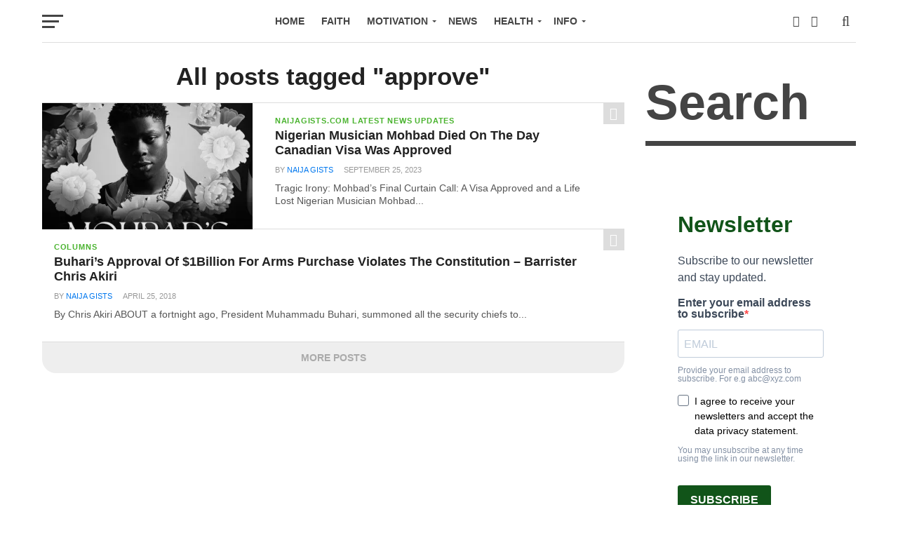

--- FILE ---
content_type: text/html; charset=UTF-8
request_url: https://naijagists.com/tag/approve/
body_size: 101691
content:
<!DOCTYPE html><html lang="en-US" prefix="og: https://ogp.me/ns#"><head><script data-no-optimize="1">var litespeed_docref=sessionStorage.getItem("litespeed_docref");litespeed_docref&&(Object.defineProperty(document,"referrer",{get:function(){return litespeed_docref}}),sessionStorage.removeItem("litespeed_docref"));</script> <meta charset="UTF-8" ><meta name="viewport" id="viewport" content="width=device-width, initial-scale=1.0, maximum-scale=1.0, minimum-scale=1.0, user-scalable=no" /><link rel="pingback" href="https://naijagists.com/xmlrpc.php" /><meta property="og:image" content="https://naijagists.com/wp-content/uploads/2023/09/mohbad-died-day-canadian-visa-approved.jpg" /><meta name="twitter:image" content="https://naijagists.com/wp-content/uploads/2023/09/mohbad-died-day-canadian-visa-approved.jpg" /><meta property="og:description" content="NaijaGists.com" /><title>approve - NaijaGists.com - Nigerian News, Gist And Music Blog</title><meta name="robots" content="follow, noindex"/><meta property="og:locale" content="en_US" /><meta property="og:type" content="article" /><meta property="og:title" content="approve - NaijaGists.com - Nigerian News, Gist And Music Blog" /><meta property="og:url" content="https://naijagists.com/tag/approve/" /><meta property="og:site_name" content="NaijaGists.com - Nigerian News, Health Tips, Business Ideas &amp; Motivation Blog" /><meta property="article:publisher" content="https://www.facebook.com/naijagists/" /><meta name="twitter:card" content="summary_large_image" /><meta name="twitter:title" content="approve - NaijaGists.com - Nigerian News, Gist And Music Blog" /><meta name="twitter:site" content="@naijagists" /><meta name="twitter:label1" content="Posts" /><meta name="twitter:data1" content="2" /> <script type="application/ld+json" class="rank-math-schema">{"@context":"https://schema.org","@graph":[{"@type":"Person","@id":"https://naijagists.com/#person","name":"NaijaGists.com Blog","sameAs":["https://www.facebook.com/naijagists/","https://twitter.com/naijagists"],"image":{"@type":"ImageObject","@id":"https://naijagists.com/#logo","url":"https://naijagists.com/wp-content/uploads/2021/09/naija-300-73_01-2-1.jpg","contentUrl":"https://naijagists.com/wp-content/uploads/2021/09/naija-300-73_01-2-1.jpg","caption":"NaijaGists.com - Nigerian News, Health Tips, Business Ideas &amp; Motivation Blog","inLanguage":"en-US","width":"300","height":"73"}},{"@type":"WebSite","@id":"https://naijagists.com/#website","url":"https://naijagists.com","name":"NaijaGists.com - Nigerian News, Health Tips, Business Ideas &amp; Motivation Blog","alternateName":"NaijaGists.com","publisher":{"@id":"https://naijagists.com/#person"},"inLanguage":"en-US"},{"@type":"CollectionPage","@id":"https://naijagists.com/tag/approve/#webpage","url":"https://naijagists.com/tag/approve/","name":"approve - NaijaGists.com - Nigerian News, Gist And Music Blog","isPartOf":{"@id":"https://naijagists.com/#website"},"inLanguage":"en-US"}]}</script> <link rel='dns-prefetch' href='//fonts.googleapis.com' /><link rel="alternate" type="application/rss+xml" title="NaijaGists.com - Nigerian News, Gist And Music Blog &raquo; Feed" href="https://naijagists.com/feed/" /><link rel="alternate" type="application/rss+xml" title="NaijaGists.com - Nigerian News, Gist And Music Blog &raquo; approve Tag Feed" href="https://naijagists.com/tag/approve/feed/" /><style id='wp-img-auto-sizes-contain-inline-css' type='text/css'>img:is([sizes=auto i],[sizes^="auto," i]){contain-intrinsic-size:3000px 1500px}
/*# sourceURL=wp-img-auto-sizes-contain-inline-css */</style><link data-optimized="2" rel="stylesheet" href="https://naijagists.com/wp-content/litespeed/css/00464c94dc24bb41a6f79154d48a743a.css?ver=0a33f" /><style id='global-styles-inline-css' type='text/css'>:root{--wp--preset--aspect-ratio--square: 1;--wp--preset--aspect-ratio--4-3: 4/3;--wp--preset--aspect-ratio--3-4: 3/4;--wp--preset--aspect-ratio--3-2: 3/2;--wp--preset--aspect-ratio--2-3: 2/3;--wp--preset--aspect-ratio--16-9: 16/9;--wp--preset--aspect-ratio--9-16: 9/16;--wp--preset--color--black: #000000;--wp--preset--color--cyan-bluish-gray: #abb8c3;--wp--preset--color--white: #ffffff;--wp--preset--color--pale-pink: #f78da7;--wp--preset--color--vivid-red: #cf2e2e;--wp--preset--color--luminous-vivid-orange: #ff6900;--wp--preset--color--luminous-vivid-amber: #fcb900;--wp--preset--color--light-green-cyan: #7bdcb5;--wp--preset--color--vivid-green-cyan: #00d084;--wp--preset--color--pale-cyan-blue: #8ed1fc;--wp--preset--color--vivid-cyan-blue: #0693e3;--wp--preset--color--vivid-purple: #9b51e0;--wp--preset--gradient--vivid-cyan-blue-to-vivid-purple: linear-gradient(135deg,rgb(6,147,227) 0%,rgb(155,81,224) 100%);--wp--preset--gradient--light-green-cyan-to-vivid-green-cyan: linear-gradient(135deg,rgb(122,220,180) 0%,rgb(0,208,130) 100%);--wp--preset--gradient--luminous-vivid-amber-to-luminous-vivid-orange: linear-gradient(135deg,rgb(252,185,0) 0%,rgb(255,105,0) 100%);--wp--preset--gradient--luminous-vivid-orange-to-vivid-red: linear-gradient(135deg,rgb(255,105,0) 0%,rgb(207,46,46) 100%);--wp--preset--gradient--very-light-gray-to-cyan-bluish-gray: linear-gradient(135deg,rgb(238,238,238) 0%,rgb(169,184,195) 100%);--wp--preset--gradient--cool-to-warm-spectrum: linear-gradient(135deg,rgb(74,234,220) 0%,rgb(151,120,209) 20%,rgb(207,42,186) 40%,rgb(238,44,130) 60%,rgb(251,105,98) 80%,rgb(254,248,76) 100%);--wp--preset--gradient--blush-light-purple: linear-gradient(135deg,rgb(255,206,236) 0%,rgb(152,150,240) 100%);--wp--preset--gradient--blush-bordeaux: linear-gradient(135deg,rgb(254,205,165) 0%,rgb(254,45,45) 50%,rgb(107,0,62) 100%);--wp--preset--gradient--luminous-dusk: linear-gradient(135deg,rgb(255,203,112) 0%,rgb(199,81,192) 50%,rgb(65,88,208) 100%);--wp--preset--gradient--pale-ocean: linear-gradient(135deg,rgb(255,245,203) 0%,rgb(182,227,212) 50%,rgb(51,167,181) 100%);--wp--preset--gradient--electric-grass: linear-gradient(135deg,rgb(202,248,128) 0%,rgb(113,206,126) 100%);--wp--preset--gradient--midnight: linear-gradient(135deg,rgb(2,3,129) 0%,rgb(40,116,252) 100%);--wp--preset--font-size--small: 13px;--wp--preset--font-size--medium: 20px;--wp--preset--font-size--large: 36px;--wp--preset--font-size--x-large: 42px;--wp--preset--spacing--20: 0.44rem;--wp--preset--spacing--30: 0.67rem;--wp--preset--spacing--40: 1rem;--wp--preset--spacing--50: 1.5rem;--wp--preset--spacing--60: 2.25rem;--wp--preset--spacing--70: 3.38rem;--wp--preset--spacing--80: 5.06rem;--wp--preset--shadow--natural: 6px 6px 9px rgba(0, 0, 0, 0.2);--wp--preset--shadow--deep: 12px 12px 50px rgba(0, 0, 0, 0.4);--wp--preset--shadow--sharp: 6px 6px 0px rgba(0, 0, 0, 0.2);--wp--preset--shadow--outlined: 6px 6px 0px -3px rgb(255, 255, 255), 6px 6px rgb(0, 0, 0);--wp--preset--shadow--crisp: 6px 6px 0px rgb(0, 0, 0);}:where(.is-layout-flex){gap: 0.5em;}:where(.is-layout-grid){gap: 0.5em;}body .is-layout-flex{display: flex;}.is-layout-flex{flex-wrap: wrap;align-items: center;}.is-layout-flex > :is(*, div){margin: 0;}body .is-layout-grid{display: grid;}.is-layout-grid > :is(*, div){margin: 0;}:where(.wp-block-columns.is-layout-flex){gap: 2em;}:where(.wp-block-columns.is-layout-grid){gap: 2em;}:where(.wp-block-post-template.is-layout-flex){gap: 1.25em;}:where(.wp-block-post-template.is-layout-grid){gap: 1.25em;}.has-black-color{color: var(--wp--preset--color--black) !important;}.has-cyan-bluish-gray-color{color: var(--wp--preset--color--cyan-bluish-gray) !important;}.has-white-color{color: var(--wp--preset--color--white) !important;}.has-pale-pink-color{color: var(--wp--preset--color--pale-pink) !important;}.has-vivid-red-color{color: var(--wp--preset--color--vivid-red) !important;}.has-luminous-vivid-orange-color{color: var(--wp--preset--color--luminous-vivid-orange) !important;}.has-luminous-vivid-amber-color{color: var(--wp--preset--color--luminous-vivid-amber) !important;}.has-light-green-cyan-color{color: var(--wp--preset--color--light-green-cyan) !important;}.has-vivid-green-cyan-color{color: var(--wp--preset--color--vivid-green-cyan) !important;}.has-pale-cyan-blue-color{color: var(--wp--preset--color--pale-cyan-blue) !important;}.has-vivid-cyan-blue-color{color: var(--wp--preset--color--vivid-cyan-blue) !important;}.has-vivid-purple-color{color: var(--wp--preset--color--vivid-purple) !important;}.has-black-background-color{background-color: var(--wp--preset--color--black) !important;}.has-cyan-bluish-gray-background-color{background-color: var(--wp--preset--color--cyan-bluish-gray) !important;}.has-white-background-color{background-color: var(--wp--preset--color--white) !important;}.has-pale-pink-background-color{background-color: var(--wp--preset--color--pale-pink) !important;}.has-vivid-red-background-color{background-color: var(--wp--preset--color--vivid-red) !important;}.has-luminous-vivid-orange-background-color{background-color: var(--wp--preset--color--luminous-vivid-orange) !important;}.has-luminous-vivid-amber-background-color{background-color: var(--wp--preset--color--luminous-vivid-amber) !important;}.has-light-green-cyan-background-color{background-color: var(--wp--preset--color--light-green-cyan) !important;}.has-vivid-green-cyan-background-color{background-color: var(--wp--preset--color--vivid-green-cyan) !important;}.has-pale-cyan-blue-background-color{background-color: var(--wp--preset--color--pale-cyan-blue) !important;}.has-vivid-cyan-blue-background-color{background-color: var(--wp--preset--color--vivid-cyan-blue) !important;}.has-vivid-purple-background-color{background-color: var(--wp--preset--color--vivid-purple) !important;}.has-black-border-color{border-color: var(--wp--preset--color--black) !important;}.has-cyan-bluish-gray-border-color{border-color: var(--wp--preset--color--cyan-bluish-gray) !important;}.has-white-border-color{border-color: var(--wp--preset--color--white) !important;}.has-pale-pink-border-color{border-color: var(--wp--preset--color--pale-pink) !important;}.has-vivid-red-border-color{border-color: var(--wp--preset--color--vivid-red) !important;}.has-luminous-vivid-orange-border-color{border-color: var(--wp--preset--color--luminous-vivid-orange) !important;}.has-luminous-vivid-amber-border-color{border-color: var(--wp--preset--color--luminous-vivid-amber) !important;}.has-light-green-cyan-border-color{border-color: var(--wp--preset--color--light-green-cyan) !important;}.has-vivid-green-cyan-border-color{border-color: var(--wp--preset--color--vivid-green-cyan) !important;}.has-pale-cyan-blue-border-color{border-color: var(--wp--preset--color--pale-cyan-blue) !important;}.has-vivid-cyan-blue-border-color{border-color: var(--wp--preset--color--vivid-cyan-blue) !important;}.has-vivid-purple-border-color{border-color: var(--wp--preset--color--vivid-purple) !important;}.has-vivid-cyan-blue-to-vivid-purple-gradient-background{background: var(--wp--preset--gradient--vivid-cyan-blue-to-vivid-purple) !important;}.has-light-green-cyan-to-vivid-green-cyan-gradient-background{background: var(--wp--preset--gradient--light-green-cyan-to-vivid-green-cyan) !important;}.has-luminous-vivid-amber-to-luminous-vivid-orange-gradient-background{background: var(--wp--preset--gradient--luminous-vivid-amber-to-luminous-vivid-orange) !important;}.has-luminous-vivid-orange-to-vivid-red-gradient-background{background: var(--wp--preset--gradient--luminous-vivid-orange-to-vivid-red) !important;}.has-very-light-gray-to-cyan-bluish-gray-gradient-background{background: var(--wp--preset--gradient--very-light-gray-to-cyan-bluish-gray) !important;}.has-cool-to-warm-spectrum-gradient-background{background: var(--wp--preset--gradient--cool-to-warm-spectrum) !important;}.has-blush-light-purple-gradient-background{background: var(--wp--preset--gradient--blush-light-purple) !important;}.has-blush-bordeaux-gradient-background{background: var(--wp--preset--gradient--blush-bordeaux) !important;}.has-luminous-dusk-gradient-background{background: var(--wp--preset--gradient--luminous-dusk) !important;}.has-pale-ocean-gradient-background{background: var(--wp--preset--gradient--pale-ocean) !important;}.has-electric-grass-gradient-background{background: var(--wp--preset--gradient--electric-grass) !important;}.has-midnight-gradient-background{background: var(--wp--preset--gradient--midnight) !important;}.has-small-font-size{font-size: var(--wp--preset--font-size--small) !important;}.has-medium-font-size{font-size: var(--wp--preset--font-size--medium) !important;}.has-large-font-size{font-size: var(--wp--preset--font-size--large) !important;}.has-x-large-font-size{font-size: var(--wp--preset--font-size--x-large) !important;}
/*# sourceURL=global-styles-inline-css */</style><style id='classic-theme-styles-inline-css' type='text/css'>/*! This file is auto-generated */
.wp-block-button__link{color:#fff;background-color:#32373c;border-radius:9999px;box-shadow:none;text-decoration:none;padding:calc(.667em + 2px) calc(1.333em + 2px);font-size:1.125em}.wp-block-file__button{background:#32373c;color:#fff;text-decoration:none}
/*# sourceURL=/wp-includes/css/classic-themes.min.css */</style><style id='mvp-custom-style-inline-css' type='text/css'>#mvp-wallpaper {
	background: url() no-repeat 50% 0;
	}

a,
a:visited,
.post-info-name a,
.woocommerce .woocommerce-breadcrumb a {
	color: #0077ee;
	}

a:hover,
nav.mvp-fly-nav-menu ul li a:hover,
.mvp-feat1-story-text h2:hover,
.mvp-feat2-sub-text h2:hover,
.mvp-feat3-text h2:hover,
.mvp-main-blog-text h2:hover,
.mvp-trend-widget-text h2:hover,
.mvp-related-text a:hover,
ul.mvp-post-soc-list li.mvp-post-soc-comm:hover,
span.mvp-author-box-soc:hover,
.woocommerce .woocommerce-breadcrumb a:hover,
h3.mvp-authors-list-head a:hover,
.mvp-authors-widget-wrap span.mvp-main-blog-cat:hover,
.mvp-wide-widget-text h2:hover,
.mvp-side-widget a:hover,
.mvp-blog-col-text h2:hover,
#mvp-nav-menu ul li ul.mvp-mega-list li a:hover {
	color: #ff3c36 !important;
	}

.mvp-fly-top:hover,
span.mvp-feat1-main-cat,
span.mvp-feat2-sub-cat,
span.mvp-feat3-cat,
span.mvp-blog-col-cat,
span.mvp-feat2-main-cat,
.mvp-trend-widget-img:after,
.mvp-feat-vid-but,
.mvp-feat-gal-but,
span.mvp-post-cat,
.mvp-prev-next-text a,
.mvp-prev-next-text a:visited,
.mvp-prev-next-text a:hover,
#mvp-comments-button a,
#mvp-comments-button span.mvp-comment-but-text,
a.mvp-inf-more-but:hover,
.mvp-side-widget .mvp-tag-cloud a:hover,
span.mvp-ad-rel-but {
	background: #49b32e;
	}

.mvp-fly-top:hover {
	border: 1px solid #49b32e;
	}

h4.mvp-post-header {
	border-top: 1px solid #49b32e;
	}

.woocommerce .widget_price_filter .ui-slider .ui-slider-range,
.woocommerce .widget_price_filter .ui-slider .ui-slider-handle,
.woocommerce span.onsale,
.woocommerce #respond input#submit.alt,
.woocommerce a.button.alt,
.woocommerce button.button.alt,
.woocommerce input.button.alt,
.woocommerce #respond input#submit.alt:hover,
.woocommerce a.button.alt:hover,
.woocommerce button.button.alt:hover,
.woocommerce input.button.alt:hover {
	background-color: #49b32e;
	}

nav.mvp-fly-nav-menu ul li.menu-item-has-children:after,
span.mvp-blog-cat,
span.mvp-main-blog-cat,
h4.mvp-side-widget-head,
h4.mvp-post-bot-head,
#mvp-comments-button span.mvp-comment-but-text,
span.mvp-post-header,
.woocommerce .star-rating span:before,
span.mvp-related-head {
	color: #49b32e;
	}

#mvp-nav-wrap,
.mvp-main-nav-cont {
	background: #ffffff;
	}

#mvp-nav-menu ul li a,
span.mvp-nav-search-but,
span.mvp-nav-soc-but {
	color: #444444;
	}

.mvp-fly-but-wrap span,
.mvp-search-but-wrap span {
	background: #444444;
	}

#mvp-nav-menu ul li.menu-item-has-children ul.sub-menu li a:after,
#mvp-nav-menu ul li.menu-item-has-children ul.sub-menu li ul.sub-menu li a:after,
#mvp-nav-menu ul li.menu-item-has-children ul.sub-menu li ul.sub-menu li ul.sub-menu li a:after,
#mvp-nav-menu ul li.menu-item-has-children ul.mvp-mega-list li a:after,
#mvp-nav-menu ul li.menu-item-has-children a:after {
	border-color: #444444 transparent transparent transparent;
	}

#mvp-nav-menu ul li:hover a,
span.mvp-nav-search-but:hover,
span.mvp-nav-soc-but:hover {
	color: #2fbd39 !important;
	}

#mvp-nav-menu ul li.menu-item-has-children:hover a:after {
	border-color: #2fbd39 transparent transparent transparent !important;
	}

.mvp-feat1-story-text h2,
.mvp-feat2-sub-text h2,
.mvp-feat1-trend-text h2,
.mvp-feat3-text h2,
.mvp-blog-col-text h2,
.mvp-main-blog-text h2,
.mvp-trend-widget-text h2,
.mvp-wide-widget-text h2,
.mvp-related-text a {
	color: #222222;
	}

#mvp-content-main,
.rwp-summary,
.rwp-u-review__comment {
	font-family: 'Merriweather', serif;
	}

#mvp-nav-menu ul li a,
nav.mvp-fly-nav-menu ul li a,
#mvp-foot-nav ul.menu li a {
	font-family: 'Work Sans', sans-serif;
	}

.mvp-feat2-main-title h2,
h1.mvp-post-title,
#mvp-nav-soc-title h4 {
	font-family: 'Work Sans', sans-serif;
	}

.mvp-feat1-story-text h2,
.mvp-feat2-sub-text h2,
.mvp-feat1-trend-text h2,
.mvp-feat3-text h2,
.mvp-blog-col-text h2,
.mvp-main-blog-text h2,
.mvp-trend-widget-text h2,
.mvp-wide-widget-text h2,
.mvp-related-text a,
.mvp-prev-next-text a,
.mvp-prev-next-text a:visited,
.mvp-prev-next-text a:hover,
#mvp-404 h1,
h1.mvp-author-top-head,
#mvp-nav-menu ul li ul.mvp-mega-list li a,
#mvp-content-main blockquote p,
#woo-content h1.page-title,
.woocommerce div.product .product_title,
.woocommerce ul.products li.product h3,
.mvp-authors-list-posts a,
.mvp-side-widget a {
	font-family: 'Work Sans', sans-serif;
	}

span.mvp-feat1-main-cat,
span.mvp-feat2-sub-cat,
span.mvp-blog-col-cat,
span.mvp-blog-cat,
h4.mvp-main-blog-head,
h1.mvp-main-blog-head,
span.mvp-main-blog-cat,
h4.mvp-side-widget-head,
span.mvp-post-cat,
h4.mvp-post-bot-head,
span.mvp-post-header,
h1.mvp-arch-head,
h4.mvp-arch-head,
.woocommerce ul.product_list_widget span.product-title,
.woocommerce ul.product_list_widget li a,
.woocommerce #reviews #comments ol.commentlist li .comment-text p.meta,
.woocommerce .related h2,
.woocommerce div.product .woocommerce-tabs .panel h2,
.woocommerce div.product .product_title,
#mvp-content-main h1,
#mvp-content-main h2,
#mvp-content-main h3,
#mvp-content-main h4,
#mvp-content-main h5,
#mvp-content-main h6,
#woo-content h1.page-title,
.woocommerce .woocommerce-breadcrumb,
h3.mvp-authors-list-head a,
span.mvp-authors-list-post-head {
	font-family: 'Work Sans', sans-serif;
	}

		

	.mvp-ad-rel-out,
	.mvp-ad-rel-in {
		margin-left: 0;
		}
		

	#mvp-post-content-mid {
		margin-top: -150px;
		}
		

	.mvp-nav-links {
		display: none;
		}
		
/*# sourceURL=mvp-custom-style-inline-css */</style><link rel='stylesheet' id='fontawesome-css' href='https://naijagists.com/wp-content/themes/ng-prem-child/font-awesome/css/all.css' type='text/css' media='all' /> <script type="litespeed/javascript" data-src="https://naijagists.com/wp-includes/js/jquery/jquery.min.js" id="jquery-core-js"></script> <link rel="EditURI" type="application/rsd+xml" title="RSD" href="https://naijagists.com/xmlrpc.php?rsd" /> <script type="litespeed/javascript" data-src="https://pagead2.googlesyndication.com/pagead/js/adsbygoogle.js?client=ca-pub-0369700383539022"
     crossorigin="anonymous"></script> <script id="wpcp_disable_Right_Click" type="litespeed/javascript">document.ondragstart=function(){return!1}
function nocontext(e){return!1}
document.oncontextmenu=nocontext</script> <style>.unselectable
{
-moz-user-select:none;
-webkit-user-select:none;
cursor: default;
}
html
{
-webkit-touch-callout: none;
-webkit-user-select: none;
-khtml-user-select: none;
-moz-user-select: none;
-ms-user-select: none;
user-select: none;
-webkit-tap-highlight-color: rgba(0,0,0,0);
}</style> <script id="wpcp_css_disable_selection" type="litespeed/javascript">var e=document.getElementsByTagName('body')[0];if(e){e.setAttribute('unselectable',"on")}</script> <noscript><style>.lazyload[data-src]{display:none !important;}</style></noscript><style>.lazyload{background-image:none !important;}.lazyload:before{background-image:none !important;}</style><style>.wp-block-gallery.is-cropped .blocks-gallery-item picture{height:100%;width:100%;}</style><link rel="icon" href="https://naijagists.com/wp-content/uploads/2018/11/cropped-ngfav-32x32.png" sizes="32x32" /><link rel="icon" href="https://naijagists.com/wp-content/uploads/2018/11/cropped-ngfav-192x192.png" sizes="192x192" /><link rel="apple-touch-icon" href="https://naijagists.com/wp-content/uploads/2018/11/cropped-ngfav-180x180.png" /><meta name="msapplication-TileImage" content="https://naijagists.com/wp-content/uploads/2018/11/cropped-ngfav-270x270.png" /><style type="text/css" id="wp-custom-css">.related-topics {
    display: none !important;
}</style></head><body class="archive tag tag-approve tag-53217 wp-embed-responsive wp-theme-ng-prem wp-child-theme-ng-prem-child unselectable"><div id="mvp-fly-wrap"><div id="mvp-fly-menu-top" class="left relative"><div class="mvp-fly-top-out left relative"><div class="mvp-fly-top-in"><div id="mvp-fly-logo" class="left relative">
<a href="https://naijagists.com/"><img src="[data-uri]" alt="NaijaGists.com &#8211; Nigerian News, Gist And Music Blog" data-rjs="2" data-src="https://naijagists.com/wp-content/uploads/2020/07/naija-300-73_01-2.jpg" decoding="async" class="lazyload" width="300" height="73" data-eio-rwidth="300" data-eio-rheight="73" /><noscript><img src="https://naijagists.com/wp-content/uploads/2020/07/naija-300-73_01-2.jpg" alt="NaijaGists.com &#8211; Nigerian News, Gist And Music Blog" data-rjs="2" data-eio="l" /></noscript></a></div></div><div class="mvp-fly-but-wrap mvp-fly-but-menu mvp-fly-but-click">
<span></span>
<span></span>
<span></span>
<span></span></div></div></div><div id="mvp-fly-menu-wrap"><nav class="mvp-fly-nav-menu left relative"><div class="menu"><ul><li class="page_item page-item-101396"><a href="https://naijagists.com/buharis-certificate-is-with-us-nigeria-army-changes-tone/">&#8220;Buhari&#8217;s Certificate Is With Us&#8221; &#8211; Nigeria Army Changes Tone</a></li><li class="page_item page-item-59636"><a href="https://naijagists.com/cossy-orjiakor-has-hiv-aids-she-is-hiv-positive-insider/">&#8220;Cossy Orjiakor Has HIV AIDS, She Is HIV Positive&#8221; &#8211; Insider</a></li><li class="page_item page-item-454424"><a href="https://naijagists.com/benefits-buying-patronizing-made-in-nigeria-products-goods/">10 Benefits Of Buying, Patronizing Made In Nigeria Products &#038; Goods</a></li><li class="page_item page-item-445112"><a href="https://naijagists.com/new-business-opportunities-in-nigeria-2018-2019/">12 New Business Investment Opportunities &#038; Ideas In Nigeria (2018-2019 Complete Guide)</a></li><li class="page_item page-item-45659"><a href="https://naijagists.com/174-lastma-officers-sacked-in-lagos-state/">174 LASTMA Officers Sacked In Lagos State</a></li><li class="page_item page-item-29199"><a href="https://naijagists.com/2-bomb-factories-discovered-in-kogi/">2 Bomb Factories Discovered In Kogi</a></li><li class="page_item page-item-69374"><a href="https://naijagists.com/2-fake-nigerian-doctors-arrested-in-lagos-at-cares-hospital-by-police/">2 Fake Nigerian Doctors Arrested In Lagos At Cares Hospital By Police</a></li><li class="page_item page-item-25067"><a href="https://naijagists.com/2-men-assassinated-in-yenogoa-bayelsa/">2 Men Assassinated In Yenogoa, Bayelsa</a></li><li class="page_item page-item-19069"><a href="https://naijagists.com/2-year-old-baby-preacher/">2 Year Old Baby Preacher</a></li><li class="page_item page-item-70032"><a href="https://naijagists.com/2-year-old-girl-deflowered-disvirgined-at-school-in-lagos-state-nigeria/">2-Year-Old Girl Deflowered, Disvirgined At School In Lagos State Nigeria</a></li><li class="page_item page-item-20347"><a href="https://naijagists.com/20-massob-killed-23-injured-in-onitsha/">20 MASSOB killed, 23 injured in Onitsha</a></li><li class="page_item page-item-1085"><a href="https://naijagists.com/2011-job-vacancies-in-nigeria/">2011 Job Vacancies in Nigeria</a></li><li class="page_item page-item-1159"><a href="https://naijagists.com/2011-nnpc-and-addax-petroleum-scholarship-program/">2011 NNPC and Addax Petroleum Scholarship Program</a></li><li class="page_item page-item-99334"><a href="https://naijagists.com/2015-nigerian-presidential-elections-my-thought-by-comrade-jaru/">2015 Nigerian Presidential Elections: My Thoughts By Comrade Jaru</a></li><li class="page_item page-item-140977"><a href="https://naijagists.com/2016-latest-yoruba-movies-watch-newly-released-yoruba-movies-by-odunlade-adekola-funke-akindele/">2016 Latest Yoruba Movies: Watch Newly Released Yoruba Movies By Odunlade Adekola &#038; Funke Akindele</a></li><li class="page_item page-item-80746"><a href="https://naijagists.com/247-naija-news-365-latest-news-updates-in-nigeria-now/">247 Naija News: 365 Latest News Updates In Nigeria Now</a></li><li class="page_item page-item-58409"><a href="https://naijagists.com/2face-idibias-annie-dubai-wedding-bachelors-eve-party-video/">2Face Idibia &#038; Annie&#8217; Dubai Wedding Bachelor&#8217;s Eve Party Video</a></li><li class="page_item page-item-58028"><a href="https://naijagists.com/2face-idibia-annie-n50million-white-wedding-in-dubai-details-released/">2Face Idibia &#038; Annie&#8217; N50Million White Wedding In Dubai Details Released</a></li><li class="page_item page-item-34655"><a href="https://naijagists.com/2face-idibia-wizkid-to-rock-lagos-amstel-malta-showtime/">2Face Idibia &#038; Wizkid To Rock Lagos Amstel Malta Showtime</a></li><li class="page_item page-item-23643"><a href="https://naijagists.com/2face-idibia-acquires-night-clubs-spotted-with-yinka-ayefele/">2Face Idibia Acquires Night Clubs; Spotted With Yinka Ayefele</a></li><li class="page_item page-item-33380"><a href="https://naijagists.com/2face-idibia-tuface-biography-life-history-latest-news/">2Face Idibia Biography, Tuface Profile, Life History &#038; Latest News</a></li><li class="page_item page-item-1075"><a href="https://naijagists.com/2face-idibia-new-album-for-2011-be-there/">2face Idibia New Album for 2011- Be There</a></li><li class="page_item page-item-71725"><a href="https://naijagists.com/2face-idibias-age-how-old-is-nigerian-tuface-idibia/">2face Idibia&#8217;s Age: How Old Is Nigerian Singer Tuface Idibia</a></li><li class="page_item page-item-40148"><a href="https://naijagists.com/2face-tuface-idibia-biography-profile-life-history-latest-news/">2Face, Tuface Idibia Biography, Profile, Life History &#038; Latest News</a></li><li class="page_item page-item-50126"><a href="https://naijagists.com/2go-registration-on-pc-mobile-chat-sign-up-download/">2go Registration On Pc &#038; Mobile Chat Sign Up, Download</a></li><li class="page_item page-item-18356"><a href="https://naijagists.com/3-men-remanded-for-murder-in-lagos/">3 Men Remanded For Murder In Lagos</a></li><li class="page_item page-item-24936"><a href="https://naijagists.com/3-policemen-inec-officer-die-in-edo-boat-accident/">3 Policemen &#038; INEC Officer Die In Edo Boat Accident</a></li><li class="page_item page-item-23396"><a href="https://naijagists.com/3-days-tummy-trimming-diet-plans-foods-to-rid-stomach-fat/">3-Days Belly Trimming Diet Plans: Foods To Get Rid Of Stomach Fat</a></li><li class="page_item page-item-725"><a href="https://naijagists.com/30-year-old-nigerian-caught-with-fake-passport-at-uk-airport/">30 Year Old Nigerian Man Caught With Fake Documents/Passport At UK Airport</a></li><li class="page_item page-item-34116"><a href="https://naijagists.com/35-boko-haram-members-killed-by-jtf-6-others-arrested/">35 Boko Haram Members Killed By JTF, 6 Others Arrested</a></li><li class="page_item page-item-34608"><a href="https://naijagists.com/5-boko-haram-members-arrested-in-nigeria-niger-border/">5 Boko Haram Members Arrested In Nigeria-Niger Border</a></li><li class="page_item page-item-481253"><a href="https://naijagists.com/causes-cancer-cases-death-rates-nigeria/">5 Factors Causing High Cancer Cases &#038; Deaths In Nigeria</a></li><li class="page_item page-item-43783"><a href="https://naijagists.com/5-year-old-boy-asks-tonto-dikeh-to-marry-him/">5-Year Old Boy Asks Tonto Dikeh To Marry Him</a></li><li class="page_item page-item-1092"><a href="https://naijagists.com/50-hot-hotel-job-vacancies-in-nigeria-2011/">50 Hot Hotel Job Vacancies in Nigeria 2011</a></li><li class="page_item page-item-26500"><a href="https://naijagists.com/50-nigerians-evacuated-from-syria/">50 Nigerians Evacuated From Syria</a></li><li class="page_item page-item-29760"><a href="https://naijagists.com/5000-naira-nigerian-currency-note-will-insult-tafawa-balewa-murtala-ikok/">5000 Naira Nigerian Currency Note Will Insult Tafawa Balewa, Murtala, Ikoku</a></li><li class="page_item page-item-31917"><a href="https://naijagists.com/5000-naira-note-image/">5000 Naira Note Image</a></li><li class="page_item page-item-24448"><a href="https://naijagists.com/5000-naira-note-in-nigeria/">5000 Naira Note In Nigeria</a></li><li class="page_item page-item-1200"><a href="https://naijagists.com/7-million-naira-reward-see-crowds-lined-up-for-gulder-ultimate-search-in-lagos/">7 Million Naira Reward: See Crowds Lined Up For Guilders Ultimate Search</a></li><li class="page_item page-item-64660"><a href="https://naijagists.com/8-boko-haram-members-arrested-in-maiduguri-borno-state/">8 Boko Haram Members Arrested In Maiduguri, Borno State</a></li><li class="page_item page-item-29183"><a href="https://naijagists.com/8-mobile-policemen-arrested-over-illegal-road-blocks/">8 Mobile Policemen Arrested Over Illegal Road Blocks</a></li><li class="page_item page-item-51035"><a href="https://naijagists.com/nigerian-deportees-arrive-lagos-airport-8-arrested-taken-to-alagbon/">8 Nigerian Deportees Arrested In Lagos &#038; Taken To Alagbon</a></li><li class="page_item page-item-49359"><a href="https://naijagists.com/800-nigerian-army-officers-deployed-to-darfur-for-peace-keeping-mission/">800 Nigerian Army Officers Deployed To Darfur For Peace Keeping Mission</a></li><li class="page_item page-item-37875"><a href="https://naijagists.com/9-nigerians-charged-with-n300m-petroleum-theft/">9 Nigerians Charged With N300m Petroleum Theft</a></li><li class="page_item page-item-43538"><a href="https://naijagists.com/9ice-denies-dating-babcock-university-student-funmi-omotosho/">9ice Denies Dating Babcock University Student, Funmi Omotosho</a></li><li class="page_item page-item-26693"><a href="https://naijagists.com/9ice-gongo-aso-official-music-video/">9ice Gongo Aso Official Music Video</a></li><li class="page_item page-item-652"><a href="https://naijagists.com/9ice-recent-interview-with-factory-78-tv/">9ice Recent Interview With Factory 78 TV</a></li><li class="page_item page-item-660"><a href="https://naijagists.com/9ice-toni-payne-is-a-closed-chapter-in-my-life/">9ice: Toni Payne Is A Closed Chapter In My Life</a></li><li class="page_item page-item-81235"><a href="https://naijagists.com/9ja-nollywood-news-latest-nigerian-naija-celebrities-gist-gossip/">9ja Nollywood News: Latest Nigerian, Naija Celebrities Gist &#038; Gossip</a></li><li class="page_item page-item-450890"><a href="https://naijagists.com/9mobile-etisalat-night-plan-subscribe-check-balance-stop-cancel-auto-renewal/">9Mobile Etisalat Night Plan: How To Subscribe, Check Balance &#038; Stop Auto Renewal</a></li><li class="page_item page-item-22247"><a href="https://naijagists.com/a-probe-to-nowhere-by-sola-adeneye/">A Probe To Nowhere by Sola Adeneye</a></li><li class="page_item page-item-630"><a href="https://naijagists.com/a-song-for-peace-by-kefee-omotola-jalade-others/">A Song For Peace by Kefee, Omotola Jalade &#038; Others</a></li><li class="page_item page-item-24456"><a href="https://naijagists.com/abass-akande-obesere-biography-latest-news/">Abass Akande Obesere: Biography &#038; Latest News</a></li><li class="page_item page-item-140979"><a href="https://naijagists.com/abeokuta-hotels-list-names-of-cheapest-5-star-hotels-in-abeokuta-ogun-state/">Abeokuta Hotels: List, Names Of Cheapest 5 Star Hotels In Abeokuta Ogun State</a></li><li class="page_item page-item-48301"><a href="https://naijagists.com/nigerian-actress-bisi-komolafes-death-cause-is-abortion-close-friend/">Abortion Killed Nigerian Actress Bisi Komolafe: Death Cause Is Self-Abortion &#8211; Close Friend</a></li><li class="page_item page-item-79891"><a href="https://naijagists.com/about-2/">About</a></li><li class="page_item page-item-1897"><a href="https://naijagists.com/about/">About</a></li><li class="page_item page-item-776"><a href="https://naijagists.com/about-us/">About us</a></li><li class="page_item page-item-295"><a href="https://naijagists.com/about-us-2/">About Us</a></li><li class="page_item page-item-64535"><a href="https://naijagists.com/about-yvonne-nelson-ghanaian-actress-movie-producer/">About Yvonne Nelson &#8211; Ghanaian Actress &#038; Movie Producer</a></li><li class="page_item page-item-21314"><a href="https://naijagists.com/abuja-news-hotel-worker-arrested-for-rape/">Abuja News: Hotel Worker Arrested For Rape</a></li><li class="page_item page-item-30680"><a href="https://naijagists.com/abuja-tanker-explosion-kills-two/">Abuja Tanker Explosion Kills Two</a></li><li class="page_item page-item-22069"><a href="https://naijagists.com/acn-cpc-merger-talk-progressing/">ACN &#038; CPC Merger Talk Progressing</a></li><li class="page_item page-item-19393"><a href="https://naijagists.com/acn-celebrates-13-years-of-fruitful-democracy-in-lagos/">ACN Celebrates 13 Years Of Fruitful Democracy In Lagos</a></li><li class="page_item page-item-18541"><a href="https://naijagists.com/acn-to-jonathan-reinstate-salami-stop-endangering-our-democracy/">ACN To Jonathan: Reinstate Salami, Stop Endangering Our Democracy</a></li><li class="page_item page-item-37188"><a href="https://naijagists.com/acn-spreads-n100-recharge-cards-in-akure-via-helicopter/">ACN&#8217;s N100 Recharge Cards Free Giveaway In Akure Via Helicopter</a></li><li class="page_item page-item-37788"><a href="https://naijagists.com/actor-charles-inojies-wedding-for-nov-17-2012/">Actor Charles Inojie&#8217;s Wedding For Nov 17, 2012</a></li><li class="page_item page-item-30847"><a href="https://naijagists.com/actor-michael-clarke-duncan-is-dead/">Actor Michael Clarke Duncan Is Dead</a></li><li class="page_item page-item-46627"><a href="https://naijagists.com/mike-ezuruonye-ebube-nwagbo-rukky-sanda-spotted-at-an-event/">Actor Mike Ezuruonye, Ebube Nwagbo &#038;  Rukky Sanda Spotted At An Event</a></li><li class="page_item page-item-1119"><a href="https://naijagists.com/actor-segun-oju-arinze-back-in-the-days/">Actor Segun Oju Arinze Back in The Days</a></li><li class="page_item page-item-679"><a href="https://naijagists.com/actors-actresses-auditions-nigeria-temple-productions/">Actors &#038; Actresses Auditions in Victoria Island Lagos</a></li><li class="page_item page-item-43055"><a href="https://naijagists.com/bisi-ibidapo-obe-baby-girls-father-is-dino-melaye/">Actress Bisi Ibidapo Obe Baby Girl&#8217;s Father Is Dino Melaye</a></li><li class="page_item page-item-54974"><a href="https://naijagists.com/actress-ebube-nwagbo-engaged-who-is-the-nigerian-dating/">Actress Ebube Nwagbo Engaged: Who Is The Nigerian Dating</a></li><li class="page_item page-item-681"><a href="https://naijagists.com/actress-foluke-daramola-celebrates-birthday/">Actress Foluke Daramola Celebrates Birthday</a></li><li class="page_item page-item-50529"><a href="https://naijagists.com/actress-rukky-sanda-shares-beach-vacation-pictures/">Actress Rukky Sanda Shares Beach Vacation Pictures</a></li><li class="page_item page-item-48625"><a href="https://naijagists.com/actress-tonto-dikehs-itz-ova-music-video-shoot-photo/">Actress Tonto Dikeh&#8217;s Itz Ova Music Video Shoot (Photo)</a></li><li class="page_item page-item-444670"><a href="https://naijagists.com/adesua-etomi-biography-net-worth/">Adesua Etomi Biography &#038; Net Worth: Banky W&#8217;s Wife Profile, Life History And Educational Background</a></li><li class="page_item page-item-19347"><a href="https://naijagists.com/adopt-a-new-attitude-eat-healthy/">Adopt A New Attitude Eat Healthy</a></li><li class="page_item page-item-778"><a href="https://naijagists.com/advertise/">Advertise On NaijaGists.com</a></li><li class="page_item page-item-483590"><a href="https://naijagists.com/advertise-naijagists/">Advertise On NaijaGists.com &#8211; Nigeria West Africa&#8217;s Top Information Portal</a></li><li class="page_item page-item-70714"><a href="https://naijagists.com/linda-ikeji-ads-adverts-rates-advertise-on-naijagists-com-blog/">Adverts &#038; Rates &#8211; Advertise On NaijaGists.com Nigerian Blog</a></li><li class="page_item page-item-1191"><a href="https://naijagists.com/aerocontractors-nigeria-online-booking/">Aero Contractors Nigeria Online Booking</a></li><li class="page_item page-item-752"><a href="https://naijagists.com/air-france-in-trouble-over-baba-suwe%e2%80%99s-cocaine-trafficking-saga/">Air France In Trouble Over Baba Suwe’s Cocaine Trafficking Saga</a></li><li class="page_item page-item-9715"><a href="https://naijagists.com/air-nigeria-online-booking/">Air Nigeria Airline Online Flight Booking</a></li><li class="page_item page-item-21203"><a href="https://naijagists.com/airplane-accident-today-lagos-nigeria-airplane-crash/">Airplane Accident Today: Lagos Nigeria Airplane Crash</a></li><li class="page_item page-item-58442"><a href="https://naijagists.com/aisha-babangidas-wedding-pictures-ibb-first-daughter-marries-zamfara-governor/">Aisha Babangida&#8217;s Wedding Pictures&#8230;. IBB First Daughter Marries Zamfara Governor</a></li><li class="page_item page-item-69578"><a href="https://naijagists.com/ajanaku-church-members-pray-for-resurrection-of-dead-pastor-as-corpse-moved-to-mortuary/">Ajanaku Church Members Pray For Resurrection Of Dead Pastor As Corpse Moved To Mortuary</a></li><li class="page_item page-item-18059"><a href="https://naijagists.com/aki-ukwa-nollywood-movie/">Aki Na Ukwa Nollywood Movie Part 1, 2 &#038; 3</a></li><li class="page_item page-item-537"><a href="https://naijagists.com/akolade-arowolo-used-2-knives-a-hammer-to-kill-banker-wife-titilayo/">Akolade Arowolo Used 2 Knives &#038; a Hammer To Kill Banker Wife Titilayo</a></li><li class="page_item page-item-34673"><a href="https://naijagists.com/akwa-ibom-state-house-approves-n125-billion-extra-budget/">Akwa Ibom State House Approves N125 Billion Extra Budget</a></li><li class="page_item page-item-20184"><a href="https://naijagists.com/al-qaedas-2nd-in-command-abu-yahya-al-libi-killed-in-cia-drone-attack/">Al Qaeda&#8217;s 2nd-in-command, Abu Yahya al-Libi killed in CIA drone attack</a></li><li class="page_item page-item-22336"><a href="https://naijagists.com/alao-akalas-case-adjourned-till-july-13/">Alao Akala’s case adjourned till July 13</a></li><li class="page_item page-item-1269"><a href="https://naijagists.com/alfa-sule-elijah/">Alfa Sule Oruko Nla</a></li><li class="page_item page-item-452049"><a href="https://naijagists.com/aliko-dangote-biography-net-worth-2019-naira-dollar-house-wife-children-education-history/">Aliko Dangote Biography &#038; Net Worth In Naira &#038; Dollar: House, Wife, Children &#038; Education History</a></li><li class="page_item page-item-68262"><a href="https://naijagists.com/all-naija-current-latest-news-today-nigerian-news-updates/">All Naija Current &#038; Latest News Today &#8211; Nigerian News Updates</a></li><li class="page_item page-item-471223"><a href="https://naijagists.com/best-face-mask-for-youthful-skin/">All Natural Purifying Youthful Glow Face Mask</a></li><li class="page_item page-item-471226"><a href="https://naijagists.com/aloe-vera-deep-moisture-all-purpose-lotion/">Aloe Vera Deep Moisture All Purpose Face And Body Lotion By Pure Blend Naturals</a></li><li class="page_item page-item-481894"><a href="https://naijagists.com/effective-solution-naira-scarcity-nigeria/">Alternative Currencies: Effective Solution To Naira Scarcity In Nigeria</a></li><li class="page_item page-item-37975"><a href="https://naijagists.com/aluu-4-killings-victims-family-court-case-shouldnt-stop-compensation-nba/">Aluu 4 Killings Victims Family: Court case shouldn’t  stop compensation &#8211; NBA</a></li><li class="page_item page-item-59669"><a href="https://naijagists.com/ambrose-alli-university-professor-solomon-momoh-slumped-died-in-office-in-ekpoma-edo-state/">Ambrose Alli University Professor Solomon Momoh Slumped &#038; Died In Office In Ekpoma, Edo State</a></li><li class="page_item page-item-18843"><a href="https://naijagists.com/american-idol-winner-undergoes-kidney-surgery/">American Idol Winner Undergo Kidney Surgery</a></li><li class="page_item page-item-157569"><a href="https://naijagists.com/an-open-letter-to-delta-state-governor-dr-ifeanyi-okowa-over-non-payment-of-retirement-benefits/">An Open Letter To Delta State Governor Dr Ifeanyi Okowa Over Non Payment Of Retirement Benefits</a></li><li class="page_item page-item-28002"><a href="https://naijagists.com/an-open-letter-to-governor-fashola-my-detention-by-apapa-dpo/">An Open Letter To Governor Fashola: My Detention By Apapa DPO</a></li><li class="page_item page-item-153068"><a href="https://naijagists.com/anambra-state-man-boss-chief-azubuike-okafor-reelected-chairman-as-manufacturers-cry-out-for-assistance-over-recession/">Anambra State: MAN Boss Chief Azubuike Okafor Reelected Chairman As Manufacturers Cry Out For Assistance Over Recession</a></li><li class="page_item page-item-59390"><a href="https://naijagists.com/andrew-blaze-henshaw-girlfriend-gives-birth-to-twins/">Andre Blaze Henshaw&#8217; Girlfriend Gives Birth To Twins</a></li><li class="page_item page-item-137618"><a href="https://naijagists.com/angela-okorie-is-from-which-state-where-is-nollywood-actress-okorie-state-of-origin/">Angela Okorie Is From Which State, Where Is Nollywood Actress Okorie State Of Origin</a></li><li class="page_item page-item-18345"><a href="https://naijagists.com/angry-youths-protest-against-surulere-lg-chairman/">Angry Youths Protest Against Surulere LG Chairman</a></li><li class="page_item page-item-40650"><a href="https://naijagists.com/anita-uwagbale-iseghon-mbgn-2004-gives-birth/">Anita Uwagbale Iseghon, MBGN 2004 Gives Birth</a></li><li class="page_item page-item-27252"><a href="https://naijagists.com/annie-hawkins-turner/">Annie Hawkins-Turner</a></li><li class="page_item page-item-51666"><a href="https://naijagists.com/anti-illuminati-symbols-celebrities-artists-rappers-illuminati-is-anti-christ/">Anti Illuminati Symbols, Celebrities, Artists &#038; Rappers &#8211; Illuminati Is Anti Christ</a></li><li class="page_item page-item-21223"><a href="https://naijagists.com/anti-bomb-training-500-nigerian-policemen-trained/">Anti-Bomb Training: 500 Nigerian Policemen Trained</a></li><li class="page_item page-item-48880"><a href="https://naijagists.com/any-breaking-news-in-nigeria-now-today/">Any Breaking News In Nigeria Now, Today?</a></li><li class="page_item page-item-45947"><a href="https://naijagists.com/any-breaking-news-in-nigeria-right-now-today/">Any Breaking News In Nigeria Right Now, Today</a></li><li class="page_item page-item-45729"><a href="https://naijagists.com/any-news-in-nigeria-about-the-actress/">Any News In Nigeria About The Actress</a></li><li class="page_item page-item-48871"><a href="https://naijagists.com/any-news-in-nigeria-about-the-actress-2/">Any News In Nigeria About The Actress</a></li><li class="page_item page-item-210545"><a href="https://naijagists.com/apostle-alexander-oyewole-bamgbola-biography-life-history-place-date-of-birth-official-profile/">Apostle Alexander Oyewole Bamgbola Biography, Life History, Place &#038; Date Of Birth &#038; Official Profile</a></li><li class="page_item page-item-35168"><a href="https://naijagists.com/apostle-anselm-madubuko-to-remarry-2-months-after-the-death-of-his-wife/">Apostle Anselm Madubuko To Remarry 2 Months After The Death Of His Wife</a></li><li class="page_item page-item-24095"><a href="https://naijagists.com/apostle-anselm-madubukos-wife-connie-is-dead/">Apostle Anselm Madubuko’s Wife, Connie Is Dead</a></li><li class="page_item page-item-39714"><a href="https://naijagists.com/aremu-afolayan-acquires-new-mercedes-benz-suv/">Aremu Afolayan Acquires New Mercedes Benz SUV</a></li><li class="page_item page-item-21152"><a href="https://naijagists.com/arik-air-flights-to-abuja/">Arik Air Flights To &#038; From Abuja</a></li><li class="page_item page-item-21207"><a href="https://naijagists.com/arik-air-nigeria-domestic-flights-booking/">Arik Air Nigeria Domestic Flights Booking</a></li><li class="page_item page-item-21180"><a href="https://naijagists.com/arik-air-nigeria-local-flights-booking/">Arik Air Nigeria Local Flights Booking</a></li><li class="page_item page-item-21188"><a href="https://naijagists.com/arik-air-nigeria-online-booking/">Arik Air Nigeria Online Booking</a></li><li class="page_item page-item-21556"><a href="https://naijagists.com/arik-airlines-nigeria-flight-schedule-online-booking/">Arik Airlines Nigeria: Flight Schedule &#038; Online Booking</a></li><li class="page_item page-item-67056"><a href="https://naijagists.com/armed-robbers-attacked-ajao-estate-in-lagos-police-killed-7-in-robbery-attack/">Armed Robbers Attacked Ajao Estate In Lagos; Police Killed 7 In Robbery Attack</a></li><li class="page_item page-item-21648"><a href="https://naijagists.com/armed-robbers-kill-lagos-police-inspector/">Armed Robbers Kill Lagos Police Inspector</a></li><li class="page_item page-item-24511"><a href="https://naijagists.com/armed-robbery-at-skye-bank-in-port-harcourt-2-robbers-killed/">Armed Robbery At Skye Bank In Port Harcourt; 2 Robbers Killed</a></li><li class="page_item page-item-53961"><a href="https://naijagists.com/asaba-stadium-named-after-steven-keshi-in-delta-state/">Asaba Stadium Named After Steven Keshi In Delta State</a></li><li class="page_item page-item-1294"><a href="https://naijagists.com/ashley-nwosus-burial-donation-of-n885-000-goes-missing/">Ashley Nwosu’s Burial Donation Goes Missing Among Top Nollywood Executives</a></li><li class="page_item page-item-56791"><a href="https://naijagists.com/automall-nigeria-buy-bid-sell-cars-in-nigeria/">AutoMall: Buy Bid &#038; Sell Cars In Nigeria</a></li><li class="page_item page-item-481886"><a href="https://naijagists.com/expenses-survive-naira-scarcity-nigeria/">Avoid Non Essential Expenses To Survive Naira Scarcity In Nigeria</a></li><li class="page_item page-item-32932"><a href="https://naijagists.com/awards-to-ig-governors-senators-is-illegal-femi-falana/">Awards To IG, Governors, Senators Is Illegal &#8211; Femi Falana</a></li><li class="page_item page-item-545"><a href="https://naijagists.com/awareness-walk-against-domestic-violence-in-nigeria-titilayo-arowolos-remembrance/">Awareness Walk Against Domestic Violence in Nigeria – Titilayo Arowolo’s Remembrance</a></li><li class="page_item page-item-472837"><a href="https://naijagists.com/babassu-luxury-body-butter-non-greasy-all-natural-body-moisturizer/">Babassu Luxury Body Butter &#8211; Non Greasy All Natural Body Moisturizer</a></li><li class="page_item page-item-28015"><a href="https://naijagists.com/bank-robbery-in-apapa-lagos-2-robbers-police-inspector-killed/">Bank Robbery In Apapa Lagos: 2 Robbers &#038; Police Inspector Killed</a></li><li class="page_item page-item-42839"><a href="https://naijagists.com/banky-w-real-full-name/">Banky W Real &#038; Full Name</a></li><li class="page_item page-item-45437"><a href="https://naijagists.com/banky-w-shows-etighi-dance-moves-in-prep-for-eme-concert/">Banky W Shows Etighi Dance Moves In Prep. For EME Concert</a></li><li class="page_item page-item-48275"><a href="https://naijagists.com/banky-ws-mother-mrs-wellington-his-brother-photos/">Banky W&#8217;s Mother, Mrs Wellington &#038; His Younger Brother (Photo)</a></li><li class="page_item page-item-38789"><a href="https://naijagists.com/bashir-gwandu-ncc-commissioner-wants-eugene-juwah-removed/">Bashir Gwandu, NCC Commissioner Wants VC Eugene Juwah Removed</a></li><li class="page_item page-item-52617"><a href="https://naijagists.com/battle-of-the-musical-clans-competion-in-lagos-nigeria-debuts/">Battle of the Musical Clans Competion in Lagos Nigeria Debuts</a></li><li class="page_item page-item-31116"><a href="https://naijagists.com/bayelsa-king-flogged-by-kidnappers-then-released/">Bayelsa King Flogged By Kidnappers, Then Released</a></li><li class="page_item page-item-62709"><a href="https://naijagists.com/bba-big-brother-africa-an-illuminati-group-see-the-eye-logo/">BBA, Big Brother Africa, An Illuminati Group &#8211; See The Eye Logo</a></li><li class="page_item page-item-21142"><a href="https://naijagists.com/be-different-live-positively/">Be Different, Live Positively</a></li><li class="page_item page-item-25545"><a href="https://naijagists.com/beautiful-onyinye-video-by-p-square/">Beautiful Onyinye Video By P-Square</a></li><li class="page_item page-item-444484"><a href="https://naijagists.com/belinda-effah-biography-net-worth-husband-parents-wedding/">Belinda Effah Biography &#038; Net Worth: Husband, Parents, Wedding, Movies &#038; Other Interesting Facts</a></li><li class="page_item page-item-48882"><a href="https://naijagists.com/bella-naija-latest-weddings-pictures-2013/">Bella Naija Latest Weddings &#038; Pictures 2013</a></li><li class="page_item page-item-20499"><a href="https://naijagists.com/benue-state-new-gabriel-suswams-victory-affirmed/">Benue State New: Gabriel Suswam’s Victory Affirmed</a></li><li class="page_item page-item-33523"><a href="https://naijagists.com/beyonce-jay-z-support-obama-photo-from-fundraising-event/">Beyonce &#038; Jay-Z Support Obama &#8211; Photo From Fundraising Event</a></li><li class="page_item page-item-74122"><a href="https://naijagists.com/bianca-ojukwu-wedding-pictures-church-traditional-legal-wedding/">Bianca Ojukwu Wedding Pictures &#8211; Church, Traditional &#038; Legal Wedding</a></li><li class="page_item page-item-31627"><a href="https://naijagists.com/bianca-ojukwu-biography-life-history/">Bianca Ojukwu: Biography &#038; Life History</a></li><li class="page_item page-item-51790"><a href="https://naijagists.com/biggest-entertainment-blog-in-nigeria-nigerian-celebrity-gist-news-gossip/">Biggest Entertainment Blog In Nigeria &#8211; Naija Celebrity News, Gist &#038; Gossip</a></li><li class="page_item page-item-927"><a href="https://naijagists.com/bimbo-ayelabola-nigerian-quintuplets-mom-to-be-deported/">Bimbo Ayelabola, Nigerian Quintuplets Mom To Be Deported To Nigeria</a></li><li class="page_item page-item-51853"><a href="https://naijagists.com/biography-of-nigerian-gospel-singer-olufunmbi-araromi/">Biography Of Nigerian Gospel Singer Olufunmbi Araromi Aka Funmbi Unique</a></li><li class="page_item page-item-439972"><a href="https://naijagists.com/biography-of-the-richest-man-in-the-world-amazon-founder-jeffrey-preston-bezos/">Biography Of The Richest Man In The World, Amazon Founder Jeffrey Preston Bezos</a></li><li class="page_item page-item-38775"><a href="https://naijagists.com/biola-okoya-returns-to-club/">Biola Okoya Returns To Club</a></li><li class="page_item page-item-145359"><a href="https://naijagists.com/bishop-ajayi-crowther-letter-from-1837-page-2/">Bishop Ajayi Crowther Letter From 1837 Page 2</a></li><li class="page_item page-item-145361"><a href="https://naijagists.com/bishop-ajayi-crowther-letter-from-1837-page-3/">Bishop Ajayi Crowther Letter From 1837 Page 3</a></li><li class="page_item page-item-145363"><a href="https://naijagists.com/bishop-ajayi-crowther-letter-from-1837-page-4/">Bishop Ajayi Crowther Letter From 1837 Page 4</a></li><li class="page_item page-item-145365"><a href="https://naijagists.com/bishop-ajayi-crowther-letter-from-1837-page-5/">Bishop Ajayi Crowther Letter From 1837 Page 5</a></li><li class="page_item page-item-35179"><a href="https://naijagists.com/bishop-david-benenoch-to-divorce-wife-of-20-years-esther-benenoch/">Bishop David Benenoch To Divorce Wife Of 20 Years, Pastor Esther Benenoch</a></li><li class="page_item page-item-36558"><a href="https://naijagists.com/bishop-david-oyedepo-biography-life-history-profile/">Bishop David Oyedepo Biography, Life History &#038; Profile</a></li><li class="page_item page-item-151667"><a href="https://naijagists.com/bishop-oyedepo-latest-2016-messages-the-healing-power-in-the-holy-communion-part-1/">Bishop Oyedepo Latest 2016 Messages: The Healing Power In The Holy Communion Part 1</a></li><li class="page_item page-item-69007"><a href="https://naijagists.com/blessing-okagbare-wins-silver-for-nigeria-in-moscow/">Blessing Okagbare Wins Silver For Nigeria In Moscow</a></li><li class="page_item page-item-180185"><a href="https://naijagists.com/bloody-cult-clash-kill-5-enugu-state/">Bloody Cult Clash Kill 5 In Enugu State</a></li><li class="page_item page-item-178823"><a href="https://naijagists.com/bobrisky-website-skin-bleaching-whitening-cream-ingredients-order-price-list-cautions/">Bobrisky Website, Skin Bleaching, Whitening Cream Ingredients, How To Order, Price &#038; List Of Cautions</a></li><li class="page_item page-item-54441"><a href="https://naijagists.com/boko-haram-attack-in-kano-today-killed-3-others-injured/">Boko Haram Attack In Kano Today Killed 3; Others Injured</a></li><li class="page_item page-item-31722"><a href="https://naijagists.com/boko-haram-attacks-northern-nigerian-economy-slumps/">Boko Haram Attacks: Northern Nigerian Economy Slumps</a></li><li class="page_item page-item-28192"><a href="https://naijagists.com/boko-haram-beheads-christian-man-in-nigeria-false/">Boko Haram Beheads Christian Man In Nigeria &#8211; False</a></li><li class="page_item page-item-43663"><a href="https://naijagists.com/bomb-explosion-reported-at-asokoro-in-abuja/">Boko Haram Bomb Explosion At Asokoro In Abuja &#8211; Rumour</a></li><li class="page_item page-item-23803"><a href="https://naijagists.com/boko-haram-bombers-influenced-by-drugs/">Boko Haram Bombers Influenced By Drugs</a></li><li class="page_item page-item-626"><a href="https://naijagists.com/boko-haram-bombs-hit-borno-state-nysc-camp/">Boko Haram Bombs Hit Borno State NYSC Camp</a></li><li class="page_item page-item-27201"><a href="https://naijagists.com/boko-haram-bombs-police-outpost-in-sokoto/">Boko Haram Bombs Police Outpost In Sokoto</a></li><li class="page_item page-item-66322"><a href="https://naijagists.com/boko-haram-cease-fire-promise-plans-for-2013-is-false-sources/">Boko Haram Cease Fire Promise, Plans For 2013 Is False &#8211; Sources</a></li><li class="page_item page-item-49353"><a href="https://naijagists.com/boko-haram-commander-arrested-in-maiduguri-by-jtf/">Boko Haram Commander Arrested In Maiduguri By JTF</a></li><li class="page_item page-item-34305"><a href="https://naijagists.com/boko-haram-commander-abubakar-yola-abu-jihadkilled-156-militants-arrested-in-adamawa-state/">Boko Haram Commander, Abubakar Yola (Abu Jihad)Killed, 156 Militants Arrested In Adamawa State</a></li><li class="page_item page-item-31171"><a href="https://naijagists.com/boko-haram-destroys-mtn-airtel-masts-in-maiduguri-kano/">Boko Haram Destroys MTN &#038; Airtel Masts In Maiduguri &#038; Kano</a></li><li class="page_item page-item-47501"><a href="https://naijagists.com/boko-haram-gunmen-attack-in-maiha-adamawa-killed-21-people/">Boko Haram Gunmen Attack In Maiha Adamawa Killed 21 People</a></li><li class="page_item page-item-22041"><a href="https://naijagists.com/boko-haram-has-ties-to-al-qaeda/">Boko Haram Has Ties To Al Qaeda</a></li><li class="page_item page-item-28726"><a href="https://naijagists.com/boko-haram-history-in-nigeria-their-leaders-attacks-timeline/">Boko Haram History In Nigeria: Leaders &#038; Attacks Timeline</a></li><li class="page_item page-item-56160"><a href="https://naijagists.com/boko-haram-informants-beheaded-in-live-video-picture-of-shekau-their-leader-caught/">Boko Haram Informant Beheaded In Live Video &#8211; Picture Of Shekau, Their Leader Caught</a></li><li class="page_item page-item-19001"><a href="https://naijagists.com/boko-haram-kills-muslim-cleric-prison-guard/">Boko Haram Kills Muslim Cleric, Prison Guard</a></li><li class="page_item page-item-69378"><a href="https://naijagists.com/boko-haram-member-arrested-at-sanni-abachas-house-by-jtf/">Boko Haram Member Arrested At Sanni Abacha Son&#8217;s House In Kano By JTF</a></li><li class="page_item page-item-63732"><a href="https://naijagists.com/boko-haram-members-camp-ground-attack-command-base-exposed-by-nigerian-soldiers/">Boko Haram Members Camp Ground, Attack (Command) Base Exposed By Nigerian Soldiers</a></li><li class="page_item page-item-43368"><a href="https://naijagists.com/boko-haram-overnight-attack-on-christian-village-in-borno-state-kills-10/">Boko Haram Overnight Attack On Christian Village In Borno State Kills 10</a></li><li class="page_item page-item-38036"><a href="https://naijagists.com/boko-haram-plans-massive-sallah-day-attacks-in-nigeria/">Boko Haram Plans Massive Sallah Day Attacks In Nigeria</a></li><li class="page_item page-item-58524"><a href="https://naijagists.com/boko-haram-suicide-bombers-sponsors-in-nigeria-are-foolish/">Boko Haram Suicide Bombers &#038; Sponsors In Nigeria Are Foolish</a></li><li class="page_item page-item-58167"><a href="https://naijagists.com/boko-haram-suicide-bombers-killed-25-in-kano-bomb-explosion/">Boko Haram Suicide Bombers Killed 25 In Kano Bomb Explosion</a></li><li class="page_item page-item-58718"><a href="https://naijagists.com/boko-haram-terrorists-operatives-arrested-in-lagos-with-explosives/">Boko Haram Terrorists, Operatives Arrested In Lagos With Explosives</a></li><li class="page_item page-item-23711"><a href="https://naijagists.com/boko-haram-abuja-on-alert-after-shopping-mall-attack/">Boko Haram: Abuja On Alert After Shopping Mall Attack</a></li><li class="page_item page-item-22079"><a href="https://naijagists.com/boko-haram-european-union-ask-nigerian-fg-to-punish-culprits/">Boko Haram: European Union Ask Nigerian FG To Punish Culprits</a></li><li class="page_item page-item-21885"><a href="https://naijagists.com/boko-haram-kaduna-cancels-curfew/">Boko Haram: Kaduna Cancels Curfew</a></li><li class="page_item page-item-29775"><a href="https://naijagists.com/boko-haram-leaders-wanted-in-the-north/">Boko Haram: Leaders Wanted In The North</a></li><li class="page_item page-item-23269"><a href="https://naijagists.com/insecurity-in-nigeria/">Boko Haram: The State Of Insecurity In Nigeria</a></li><li class="page_item page-item-32326"><a href="https://naijagists.com/boko-haram-why-do-you-have-to-kill-in-gods-name/">Boko Haram: Why Do You Have To Kill In God’s Name?</a></li><li class="page_item page-item-23741"><a href="https://naijagists.com/boko-haramtime-bomb-explodes-in-kaduna/">Boko Haram:Time Bomb Explodes In Kaduna</a></li><li class="page_item page-item-28184"><a href="https://naijagists.com/boko-haram-com/">Boko Haram.com</a></li><li class="page_item page-item-19122"><a href="https://naijagists.com/bola-akingbade-quits-mtn/">Bola Akingbade Quits MTN</a></li><li class="page_item page-item-42536"><a href="https://naijagists.com/bola-tinubu-son-oluwaseyi-fails-law-school-bar-exam/">Bola Tinubu&#8217; Son Oluwaseyi Fails Law School Bar Exam</a></li><li class="page_item page-item-22801"><a href="https://naijagists.com/bomb-blast-in-abuja-explosion-at-crystal-lounge-night-club/">Bomb Blast In Abuja: Explosion At Crystal Lounge Night Club</a></li><li class="page_item page-item-28106"><a href="https://naijagists.com/bomb-explosion-hits-kaduna-boko-haram-members-killed/">Bomb Explosion Hits Kaduna, Boko Haram Members Killed</a></li><li class="page_item page-item-471229"><a href="https://naijagists.com/natural-calming-facial-mist/">Botanical-Rich All Natural Calming Facial Mist</a></li><li class="page_item page-item-25770"><a href="https://naijagists.com/breaking-news-from-nigeria-today/">Breaking News From Nigeria Today</a></li><li class="page_item page-item-51698"><a href="https://naijagists.com/breaking-news-in-nigeria-today-recent-latest-entertainment-news-of-now/">Breaking News In Nigeria Today: Recent,  Latest Entertainment News Of Now</a></li><li class="page_item page-item-21320"><a href="https://naijagists.com/bribery-scandal-house-hold-session-friday/">Bribery Scandal: House Hold Session Friday</a></li><li class="page_item page-item-23761"><a href="https://naijagists.com/lawyer-offers-to-prosecute-femi-otedola-for-free/">Bribery: Lawyer Offers To Prosecute Femi Otedola For Free</a></li><li class="page_item page-item-21562"><a href="https://naijagists.com/british-airways-airline-nigeria-local-office/">British Airways Airline Nigeria Local Office</a></li><li class="page_item page-item-58341"><a href="https://naijagists.com/broken-nigerian-movie-trailer-star-kalu-ikeagwu-nse-ikpe-etim/">Broken Nigerian Movie Trailer: Star Kalu Ikeagwu &#038; Nse Ikpe Etim</a></li><li class="page_item page-item-560"><a href="https://naijagists.com/brother-akolade-arowolo-pre-marital-sex-got-me-into-this-mess/">Brother Akolade Arowolo – Pre-marital Sex Got Me into This Mess</a></li><li class="page_item page-item-35395"><a href="https://naijagists.com/brt-bus-involved-in-accident-in-marina-lagos/">BRT Bus Involved In Accident In Marina, Lagos</a></li><li class="page_item page-item-445396"><a href="https://naijagists.com/business-name-registration-nigeria-cost-requirements-registering-company/">Business Name Registration In Nigeria: Cost, Procedure &#038; Requirements For Registering A Company In Nigeria</a></li><li class="page_item page-item-21302"><a href="https://naijagists.com/cac-lion-of-judahs-prophet-akinades-son-takes-over/">CAC Lion Of Judah’s Prophet Akinade’s Son Takes Over</a></li><li class="page_item page-item-19375"><a href="https://naijagists.com/calabar-news-palmwine-tapper-held-over-colleagues-death/">Calabar News: Palmwine Tapper Held Over Colleague’s Death</a></li><li class="page_item page-item-42809"><a href="https://naijagists.com/cancer-death-statistics-in-nigeria-80000-nigerian-women-are-killed-annually-report/">Cancer Death Statistics In Nigeria: 80,000 Nigerian Women Are Killed Annually &#8211; Report</a></li><li class="page_item page-item-28023"><a href="https://naijagists.com/car-kills-pregnant-woman-on-okada-in-shasha-lagos/">Car Kills Pregnant Woman On Okada In Shasha Lagos</a></li><li class="page_item page-item-33354"><a href="https://naijagists.com/career-opportunities-vacant-positions-in-nigeria-september-2012/">Career Opportunities &#038; Vacant Positions In Nigeria September 2012</a></li><li class="page_item page-item-1088"><a href="https://naijagists.com/careers-job-vacancies-in-nigeria-today-may-31-2011/">Careers &#038; Job Vacancies in Nigeria Today May 31st, 2011</a></li><li class="page_item page-item-55315"><a href="https://naijagists.com/catholic-priest-rev-father-kidnapped-in-madalla-nigeria-state/">Catholic Priest, Rev. Father Kidnapped In Madalla, Nigeria State</a></li><li class="page_item page-item-29552"><a href="https://naijagists.com/cbn-governor-confirms-5000-naira-note-launch/">CBN Governor Confirms 5000 Naira Note Launch</a></li><li class="page_item page-item-44110"><a href="https://naijagists.com/cbn-governor-sanusi-lamido-sanusi-3-nigerian-ministers-their-burdens/">CBN Governor Sanusi Lamido Sanusi, 3 Nigerian Ministers &#038; Their Burdens</a></li><li class="page_item page-item-29547"><a href="https://naijagists.com/cbn-launches-n5000-bill-see-faces-on-new-5000-naira-note/">CBN Launches N5000 Bill: See Faces On New 5000 Naira Note</a></li><li class="page_item page-item-27712"><a href="https://naijagists.com/cbn-to-launch-n5000-notes-with-yaraduas-head/">CBN To Launch N5000 Notes With Yar&#8217;adua&#8217;s Head</a></li><li class="page_item page-item-40509"><a href="https://naijagists.com/cbn-federal-government-scams-pt-2-by-gerald/">CBN, Nigerian Federal Government Scams Pt 2 By Gerald</a></li><li class="page_item page-item-80749"><a href="https://naijagists.com/celebrity-news-and-gossips-in-9ja-naija-nigeria/">Celebrity News And Gossips In 9ja, Naija, Nigeria</a></li><li class="page_item page-item-31834"><a href="https://naijagists.com/celebrity-news-update/">Celebrity News Update</a></li><li class="page_item page-item-23597"><a href="https://naijagists.com/charges-against-bimbo-akinsanya-dropped/">Charges Against Bimbo Akinsanya Dropped</a></li><li class="page_item page-item-58361"><a href="https://naijagists.com/charly-boy-reality-tv-show-in-your-face-debuts/">Charly Boy&#8217;s Family Reality TV Show &#8216;In Your Face&#8217; Debuts</a></li><li class="page_item page-item-21526"><a href="https://naijagists.com/cheap-airlines-tickets-to-nigeria/">Cheap Airlines Tickets To Nigeria</a></li><li class="page_item page-item-21195"><a href="https://naijagists.com/cheap-nigeria-flights-ticket/">Cheap Nigeria Flights Ticket</a></li><li class="page_item page-item-54838"><a href="https://naijagists.com/cheating-husband-woman-narrates-painful-experience-with-a-cheating-spouse/">Cheating Husband: Woman Narrates Painful Experience With An Unfaithful Spouse</a></li><li class="page_item page-item-1197"><a href="https://naijagists.com/check-your-waec-result-online/">Check Your WAEC Result Online</a></li><li class="page_item page-item-26669"><a href="https://naijagists.com/check-your-waec-results-online/">Check Your WAEC Results Online</a></li><li class="page_item page-item-24177"><a href="https://naijagists.com/chess-olympiad-will-be-tough-for-nigeria/">Chess Olympiad Will Be Tough For Nigeria</a></li><li class="page_item page-item-37506"><a href="https://naijagists.com/chidi-okoye-biography-nigerian-sculptor-artist-life-history-profile/">Chidi Okoye Biography (Nigerian Sculptor, Artist), Life History &#038; Profile</a></li><li class="page_item page-item-38889"><a href="https://naijagists.com/chief-dennis-anaekwe-enugwu-ukwu-ruler-kidnapped/">Chief Dennis Anaekwe Enugwu Ukwu Traditional Ruler Kidnapped</a></li><li class="page_item page-item-64784"><a href="https://naijagists.com/chief-dr-gbenga-dalley-is-dead-oou-senior-lecturer-died-in-car-crash-accident-in-ogun-state/">Chief Dr Gbenga Dalley Is Dead: OOU Senior Lecturer Died In Car Crash Accident In Ogun State (Photos)</a></li><li class="page_item page-item-52810"><a href="https://naijagists.com/onilmole-of-lagos-killers-arrested/">Chief Onimole Of Lagos Killers Arrested</a></li><li class="page_item page-item-37554"><a href="https://naijagists.com/chika-ike-biography-profile-movies-latest-news-life-history/">Chika Ike Biography, Profile, Movies, Latest News &#038; Life History</a></li><li class="page_item page-item-241904"><a href="https://naijagists.com/chika-ike-family-background-latest-news/">Chika Ike Family Background &#038; Latest News</a></li><li class="page_item page-item-241900"><a href="https://naijagists.com/chika-ike-husband-pictures/">Chika Ike Husband Photos</a></li><li class="page_item page-item-63858"><a href="https://naijagists.com/chika-ike-wedding-pictures-see-her-ex-husband/">Chika Ike Wedding Pictures &#8211; See Her Ex-Husband</a></li><li class="page_item page-item-457449"><a href="https://naijagists.com/chinny-onwugbenu-biography-net-worth-father-mother-parents/">Chinny Onwugbenu Biography &#038; Net Worth: Father, Mother (Parents)  Life History &#038; Career Information</a></li><li class="page_item page-item-58644"><a href="https://naijagists.com/chinua-achebe-is-dead-nigerian-novelist-prof-achebe-died-in-boston-us-last-night/">Chinua Achebe Is Dead: Nigerian Novelist Prof Achebe Died In Boston, US Last Night</a></li><li class="page_item page-item-34301"><a href="https://naijagists.com/chioma-ajunwa-accused-of-baby-stealing-triplets/">Chioma Ajunwa Accused Of Baby-Stealing (Triplets)</a></li><li class="page_item page-item-31777"><a href="https://naijagists.com/chioma-ajunwa-gives-birth-to-triplets/">Chioma Ajunwa Gives Birth To Triplets</a></li><li class="page_item page-item-37731"><a href="https://naijagists.com/chioma-chukwuka-akpotha-biography-profile-movies-life-history-latest-news/">Chioma Chukwuka Akpotha Biography, Profile, Movies, Life History, &#038; Latest News</a></li><li class="page_item page-item-59387"><a href="https://naijagists.com/chris-brown-greets-wizkid-on-bet-106-park-azonto-dance-started-from-nigeria/">Chris Brown Greets Wizkid On BET 106 &#038; Park &#8220;Azonto Dance Started From Nigeria&#8221;</a></li><li class="page_item page-item-46620"><a href="https://naijagists.com/chris-brown-poses-with-nigerian-police-officers-in-lagos/">Chris Brown Poses With Nigerian Police Officers In Lagos</a></li><li class="page_item page-item-56449"><a href="https://naijagists.com/chris-brown-smoking-weed-marijuana-on-stage-in-accra-ghana-picture/">Chris Brown Smoking Weed, Marijuana On Stage In Ghana (Picture)</a></li><li class="page_item page-item-46638"><a href="https://naijagists.com/chris-brown-spotted-with-wizkid-in-his-lagos-nigeria-mansion/">Chris Brown Spotted With Wizkid In His Lagos Nigeria Mansion</a></li><li class="page_item page-item-40953"><a href="https://naijagists.com/chuku-dalo-onejeku-santeria-secret-society-cult-member-in-nigeria/">Chuku Dalo Onejeku&#8217;s Confession: Ex-Santeria Secret Society Cult Member In Nigeria</a></li><li class="page_item page-item-22334"><a href="https://naijagists.com/church-bombings-in-nigeria/">Church Bombings In Nigeria</a></li><li class="page_item page-item-51638"><a href="https://naijagists.com/church-of-satan-members-in-nigeria-list-of-nigerian-pastors-celebrities-musicians-members/">Church Of Satan Members In Nigeria: List of Nigerian Pastors, Celebrities, Musicians&#8217; Members</a></li><li class="page_item page-item-49480"><a href="https://naijagists.com/church-of-satan-members-famous-nigerian-devil-church-members/">Church Of Satan Members: Famous Nigerians In Devil&#8217;s Church</a></li><li class="page_item page-item-49539"><a href="https://naijagists.com/church-of-satan-nigeria-becomes-headquarter-of-satanism-in-the-world/">Church Of Satan: Nigeria Becomes Headquarter Of Satanism In The World</a></li><li class="page_item page-item-55313"><a href="https://naijagists.com/church-set-on-fire-in-ilorin-kwara-state-by-land-owner/">Church Set On Fire In Ilorin, Kwara State By Land Owner</a></li><li class="page_item page-item-24185"><a href="https://naijagists.com/clarence-seedorf-diego-forlan-eye-trophies-in-brazil/">Clarence Seedorf , Diego Forlan  Eye Trophies In Brazil</a></li><li class="page_item page-item-28904"><a href="https://naijagists.com/clifford-orjis-cause-of-death-under-investigation/">Clifford Orji&#8217;s Cause Of Death Under Investigation</a></li><li class="page_item page-item-51713"><a href="https://naijagists.com/colombian-woman-killed-three-husband-to-inherit-life-insurance-money/">Colombian Woman Killed Three Husband To Inherit Life Insurance Money</a></li><li class="page_item page-item-33340"><a href="https://naijagists.com/comedian-basketmouth-cuts-off-dreadlocks-see-his-new-look/">Comedian Basketmouth Cuts Off Dreadlocks &#8211; See His New Look</a></li><li class="page_item page-item-38009"><a href="https://naijagists.com/comedian-mc-abbey-wife-welcome-baby-boy/">Comedian MC Abbey &#038; Wife Welcome Baby Boy</a></li><li class="page_item page-item-40877"><a href="https://naijagists.com/comedians-tee-a-teju-babyface-spotted-in-same-tie/">Comedians Teju BabyFace &#038; Tee A Spotted In Same Tie</a></li><li class="page_item page-item-37471"><a href="https://naijagists.com/commercial-banks-in-nigeria-list-and-their-websites/">Commercial Banks In Nigeria List And Their Websites</a></li><li class="page_item page-item-34423"><a href="https://naijagists.com/companies-people-who-acquired-phcn-in-nigeria-ibrahim-babangida-femi-otedola-others/">Companies &#038; People Who Acquired PHCN In Nigeria &#8211; Ibrahim Babangida, Femi Otedola &#038; Others</a></li><li class="page_item page-item-40018"><a href="https://naijagists.com/companies-hiring-in-nigeria-november-2012-latest-job-vacancies/">Companies Hiring In Nigeria November 2012 &#8211; Latest Job Vacancies</a></li><li class="page_item page-item-21879"><a href="https://naijagists.com/congestion-hits-apapa-lagos-port/">Congestion Hits Apapa , Lagos Port</a></li><li class="page_item page-item-69428"><a href="https://naijagists.com/congrats-to-the-supers-eagles-of-nigeria/">Congrats To The Supers Eagles Of Nigeria</a></li><li class="page_item page-item-774"><a href="https://naijagists.com/contact-us/">Contact NaijaGists.com</a></li><li class="page_item page-item-10"><a href="https://naijagists.com/contact-us-2/">Contact Us</a></li><li class="page_item page-item-11"><a href="https://naijagists.com/contact-us-3/">Contact Us</a></li><li class="page_item page-item-614"><a href="https://naijagists.com/controversial-lifestyle-of-nollywood-actress-mercy-johnson-ozioma/">Controversial Lifestyle Of Nollywood Actress Mercy Johnson Ozioma</a></li><li class="page_item page-item-368"><a href="https://naijagists.com/cool-nigerian-comedies-by-late-nigerian-comedian-cd-john/">Cool Nigerian Comedies by Late Nigerian Comedian CD John</a></li><li class="page_item page-item-44108"><a href="https://naijagists.com/corruption-in-nigeria-how-politicians-combat-it-with-conversation/">Corruption In Nigeria: How Politicians Combat It With Conversation</a></li><li class="page_item page-item-250186"><a href="https://naijagists.com/corruption-the-most-precarious-virus-in-nigeria/">Corruption: The Most Precarious Virus In Nigeria</a></li><li class="page_item page-item-38003"><a href="https://naijagists.com/cossy-orjiakor-buys-12-plots-land-property-in-abuja/">Cossy Orjiakor Buys 12 Plots Land Property In Abuja</a></li><li class="page_item page-item-31945"><a href="https://naijagists.com/cossy-orjiakor-claims-shes-a-born-again-christian/">Cossy Orjiakor Claims She&#8217;s A Born Again Christian</a></li><li class="page_item page-item-948"><a href="https://naijagists.com/cossy-orjiakor-latest-news-her-twin-sister-has-been-discovered/">Cossy Orjiakor Latest News: Her Twin Sister Has Been Discovered</a></li><li class="page_item page-item-28558"><a href="https://naijagists.com/cossy-orjiakor-shares-pics-of-new-house-in-lekki-lagos/">Cossy Orjiakor Shares Pics Of New House In Lekki, Lagos</a></li><li class="page_item page-item-936"><a href="https://naijagists.com/cossy-orjiakor-nigerias-boobs-queen/">Cossy Orjiakor, Nigeria’s boobs queen</a></li><li class="page_item page-item-941"><a href="https://naijagists.com/cossy-orjiakor-my-boyfriend-dumped-me-last-week/">Cossy Orjiakor: My Boyfriend Dumped Me Last Week</a></li><li class="page_item page-item-445099"><a href="https://naijagists.com/cost-creating-blog-nigeria-how-much-own-blogging-site-nigeria-2018-2019/">Cost Of Creating A Blog In Nigeria: How Much Does It Cost To Own A Blogging Website In Nigeria (2018-2019)</a></li><li class="page_item page-item-22326"><a href="https://naijagists.com/court-vindicates-islamic-bank-opponents/">Court Vindicates Islamic Bank Opponents</a></li><li class="page_item page-item-172051"><a href="https://naijagists.com/crarn-lauds-governor-udom-emmanuel-support-street-children/">CRARN Lauds Governor Udom Emmanuel Over Support for Street Children</a></li><li class="page_item page-item-616"><a href="https://naijagists.com/craziest-moment-at-mercy-johnsons-wedding/">Craziest Moment at Mercy Johnson’s Wedding</a></li><li class="page_item page-item-1012"><a href="https://naijagists.com/creativity-puppet-dancing-to-d%e2%80%99banj%e2%80%99s-oliver-twist-song/">Creativity: Puppet Dancing To D’banj’s Oliver Twist</a></li><li class="page_item page-item-23604"><a href="https://naijagists.com/crimes-against-humanity-icc-places-nigeria-under-watch-over-boko-haram-violence/">Crimes Against Humanity: ICC Places Nigeria Under Watch</a></li><li class="page_item page-item-61191"><a href="https://naijagists.com/cristiano-ronaldo-cheated-on-girlfriend-with-brazilian-model-miss-bum-bum/">Cristiano Ronaldo Cheated On Girlfriend With Brazilian Model Miss Bum Bum</a></li><li class="page_item page-item-23171"><a href="https://naijagists.com/cultists-gun-down-ilaro-poly-student/">Cultists Gun Down Ilaro Poly Student</a></li><li class="page_item page-item-716"><a href="https://naijagists.com/latest-nigeria-job-opportunities/">Current Job Opportunities in Nigeria: Companies Hiring in Nigeria</a></li><li class="page_item page-item-26550"><a href="https://naijagists.com/current-job-vacancies-in-nigeria-2012-2/">Current Job Vacancies In Nigeria 2012</a></li><li class="page_item page-item-22266"><a href="https://naijagists.com/current-job-vacancies-in-nigeria-2012/">Current Job Vacancies In Nigeria 2012</a></li><li class="page_item page-item-1103"><a href="https://naijagists.com/current-job-vacancies-in-nigeria-today/">Current Job Vacancies in Nigeria Today</a></li><li class="page_item page-item-1094"><a href="https://naijagists.com/current-job-vacancies-in-nigeria-today-may-5-2011/">Current Job Vacancies in Nigeria Today May 5, 2011</a></li><li class="page_item page-item-1090"><a href="https://naijagists.com/current-job-vacancies-in-nigeria-todaymay-11-2011/">Current Job Vacancies in Nigeria Today,May 11, 2011</a></li><li class="page_item page-item-145713"><a href="https://naijagists.com/current-public-private-university-rating-ranking-in-nigeria-2016/">Current Public &#038; Private University Rating &#038; Ranking In Nigeria 2016</a></li><li class="page_item page-item-40735"><a href="https://naijagists.com/current-richest-man-in-nigeria-2012-aliko-dangote-his-net-worth/">Current Richest Man In Nigeria 2012, Aliko Dangote, His Net Worth</a></li><li class="page_item page-item-40753"><a href="https://naijagists.com/current-richest-musician-in-the-world-wealthiest-rapper-in-the-world/">Current Richest Musician In The World: Wealthiest Rapper In The World</a></li><li class="page_item page-item-28910"><a href="https://naijagists.com/cynthia-osokogu-missing-womans-corpse-found-in-lagos-mortuary/">Cynthia Osokogu: Missing Woman&#8217;s Corpse Found In Lagos Mortuary</a></li><li class="page_item page-item-29245"><a href="https://naijagists.com/dbanj-a-member-of-church-of-satan-truth-revealed/">D&#8217;banj A Church Of Satan Member: Truth Revealed</a></li><li class="page_item page-item-38069"><a href="https://naijagists.com/dbanj-biography-profile-music-latest-news-life-history/">D&#8217;banj Biography, Profile, Music, Latest News &#038; Life History</a></li><li class="page_item page-item-743"><a href="https://naijagists.com/dbanj-in-hot-romance-with-jennifer-obayuwana-spotted-smoking-indian-hemp-together/">D&#8217;Banj in Hot Romance With Jennifer Obayuwana. Spotted Smoking Indian Hemp Together</a></li><li class="page_item page-item-42832"><a href="https://naijagists.com/dbanj-real-name-is-dapo-daniel-oyebanjo/">D&#8217;banj Real &#038; Full Name Is Dapo Daniel Oyebanjo</a></li><li class="page_item page-item-43473"><a href="https://naijagists.com/dbanjs-stripper-model-girlfriend-yaris-sanchez-revealed/">D&#8217;banj&#8217;s Stripper, Model Girlfriend, Yaris Sanchez Revealed</a></li><li class="page_item page-item-390"><a href="https://naijagists.com/dbanj-is-looking-for-a-wife/">D’Banj is Looking For A Wife</a></li><li class="page_item page-item-398"><a href="https://naijagists.com/d%e2%80%99banj-true-love-is-difficult-to-find/">D’Banj: True Love Is Difficult To Find</a></li><li class="page_item page-item-1015"><a href="https://naijagists.com/dbanjs-oliver-twist-going-viral-see-more-dance-steps/">D’banj’s Oliver Twist Going Viral. See More Dance Steps</a></li><li class="page_item page-item-31081"><a href="https://naijagists.com/daizi-zheng-coke-phone-nokia-cell-phone-that-runs-on-coca-cola/">Daizi Zheng Coke Phone: Nokia Cell Phone That Runs On Coca Cola</a></li><li class="page_item page-item-37534"><a href="https://naijagists.com/dame-patience-goodluck-jonathan-biography-profile-life-history/">Dame Patience Jonathan Biography, Profile &#038; Life History</a></li><li class="page_item page-item-31937"><a href="https://naijagists.com/damilola-adegbite-telema-duke-quits-tinsel-tv-series/">Damilola Adegbite (Telema Duke) Quits Tinsel TV Series</a></li><li class="page_item page-item-455592"><a href="https://naijagists.com/damola-olatunji-biography-net-worth-wife/">Damola Olatunji Biography &#038; Net Worth: First Wife, Contact Phone Number, Real Age and More</a></li><li class="page_item page-item-21918"><a href="https://naijagists.com/dana-air-crash-coroner-begin-inquest/">Dana Air Crash: Coroner Begin Inquest</a></li><li class="page_item page-item-21163"><a href="https://naijagists.com/dana-airline-crashes-today/">Dana Airline Crashes Today</a></li><li class="page_item page-item-56541"><a href="https://naijagists.com/dangote-becomes-43rd-richest-man-in-the-world-forbes/">Dangote Becomes 43rd Richest Man In The World &#8211; Forbes</a></li><li class="page_item page-item-58193"><a href="https://naijagists.com/david-beckham-turns-2013-highest-paid-footballer-in-the-world-for-2013/">David Beckham Turns 2013&#8217;s Highest Paid Footballer In The World</a></li><li class="page_item page-item-48947"><a href="https://naijagists.com/davido-wizkid-attacked-blogger-over-fathers-breakup-mum-story/">Davido &#038; Wizkid Attacked Blogger Over Father&#8217;s Breakup &#038; Mum&#8217;s Story</a></li><li class="page_item page-item-34858"><a href="https://naijagists.com/davido-all-of-you-video-new-music-for-2012/">Davido All Of You Video &#8211; New Music For 2012</a></li><li class="page_item page-item-34818"><a href="https://naijagists.com/davido-biography-profile-life-history-of-david-adedeji-adeleke/">Davido Biography, Profile &#038; Life History Of David Adedeji Adeleke</a></li><li class="page_item page-item-41754"><a href="https://naijagists.com/davido-giving-away-free-n500k-money-at-birthday-party-this-weekend/">Davido Giving Away Free N500K Cash, Money At Birthday Party This Weekend</a></li><li class="page_item page-item-34829"><a href="https://naijagists.com/davido-mother-mum-of-nigerian-artist-david-adeleke/">Davido Mother &#8211; Mum Of Nigerian Artist David Adeleke</a></li><li class="page_item page-item-34834"><a href="https://naijagists.com/davido-nigerian-artist-age/">Davido Nigerian Artist Age</a></li><li class="page_item page-item-34840"><a href="https://naijagists.com/davido-nigerian-artist-biography/">Davido Nigerian Artist Biography</a></li><li class="page_item page-item-23783"><a href="https://naijagists.com/davido-overseas-music-video-ft-sina-rambo/">Davido Overseas Music Video Ft Sina Rambo</a></li><li class="page_item page-item-63498"><a href="https://naijagists.com/davido-pictured-holding-a-double-barrel-gun/">Davido Pictured Holding A Double Barrel Gun</a></li><li class="page_item page-item-32084"><a href="https://naijagists.com/davido-spends-multi-million-naira-on-chain-necklace-jewelry/">Davido Spends Multi-Million Naira On Chain / Necklace Jewelry</a></li><li class="page_item page-item-41790"><a href="https://naijagists.com/davido-tweets-his-american-passport-to-prove-his-age/">Davido Tweets His US, American Passport To Prove His Age</a></li><li class="page_item page-item-46632"><a href="https://naijagists.com/davido-david-adeleke-caught-in-lagos-traffic/">Davido, David Adeleke Caught In Lagos Traffic</a></li><li class="page_item page-item-48580"><a href="https://naijagists.com/davidos-elder-sister-sharon-adeleke-engaged-to-be-married/">Davido&#8217;s Elder Sister Sharon Adeleke Engaged To Be Married</a></li><li class="page_item page-item-50523"><a href="https://naijagists.com/davidos-female-lady-fan-flaunts-tattoo-of-him-photo/">Davido&#8217;s Female Fan Flaunts Tattoo Of Him (Photo)</a></li><li class="page_item page-item-58394"><a href="https://naijagists.com/davidos-late-mothers-10th-remembrance-party-photos/">Davido&#8217;s Late Mother&#8217;s 10th Remembrance Anniversary (Photos)</a></li><li class="page_item page-item-714"><a href="https://naijagists.com/dbanj-latest-news-am-not-dating-genevieve-nnaji-anymore/">Dbanj – I’m Not Dating Genevieve Nnaji Anymore, Am Single &#038; Looking</a></li><li class="page_item page-item-914"><a href="https://naijagists.com/dbanj-latest-news-hear-what-he-says-about-genevieve-nnaji/">Dbanj Latest News: Hear What He Says About Genevieve Nnaji</a></li><li class="page_item page-item-176876"><a href="https://naijagists.com/dbegotin-educational-foundation-opens-8-new-reading-clubs-8-lea-school-gwagwalada-abuja/">Dbegotin Educational Foundation Opens 8 New Reading Clubs In 8 LEA School In Gwagwalada Abuja</a></li><li class="page_item page-item-68265"><a href="https://naijagists.com/dead-nigerian-celebrities-in-2013-list-of-deceased-nollywood-actors-actresses-movie-stars/">Dead Nigerian Celebrities In 2013: List Of Deceased Nollywood Actors, Actresses, Movie Stars</a></li><li class="page_item page-item-446910"><a href="https://naijagists.com/dead-nigerian-musicians-have-died-2018-late-naija-artistes/">Dead Nigerian Musicians List: Nigerian Musicians Who Have Died 2018&#8230;See Late Naija Artistes</a></li><li class="page_item page-item-1524"><a href="https://naijagists.com/deeper-life-pastor-murdered-by-boko-haram-sect/">Deeper Life Pastor Murdered By Boko Haram Sect</a></li><li class="page_item page-item-444701"><a href="https://naijagists.com/dele-odule-children-out-wedlock-2/">Dele Odule: I Regret Having Children Out Of Wedlock..My Acting Career Exposes Me To Women</a></li><li class="page_item page-item-35106"><a href="https://naijagists.com/delta-state-commissioner-dr-hope-eghagha-kidnapped-on-sunday/">Delta State Commissioner, Dr Hope Eghagha Kidnapped On Sunday</a></li><li class="page_item page-item-36511"><a href="https://naijagists.com/delta-state-flood-relief-by-stella-damasus/">Delta State Flood Relief By Stella Damasus</a></li><li class="page_item page-item-21317"><a href="https://naijagists.com/delta-state-news-patrol-vehicles-donated-to-police/">Delta State News: Patrol Vehicles Donated To Police</a></li><li class="page_item page-item-32641"><a href="https://naijagists.com/desmond-elliot-is-dead-actor-killed-in-a-lekki-lagos-hotel-rumour/">Desmond Elliot Is Dead &#8211; Actor Killed In A Lekki Lagos Hotel &#8211; Rumour</a></li><li class="page_item page-item-26878"><a href="https://naijagists.com/did-ini-edo-divorce-her-husband/">Did Ini Edo Divorce Her Husband</a></li><li class="page_item page-item-22581"><a href="https://naijagists.com/didier-drogba-will-rescue-shenhua-coach/">Didier Drogba Will Rescue Shenhua &#8211; Coach</a></li><li class="page_item page-item-36143"><a href="https://naijagists.com/dino-melaye-dating-lola-alao-after-denying-bisi-ibidapos-pregnancy/">Dino Melaye Dating Lola Alao After Denying Bisi Ibidapo&#8217;s Pregnancy</a></li><li class="page_item page-item-20109"><a href="https://naijagists.com/director-general-of-nigeria-civil-aviation-authority-suspended/">Director General Of Nigeria Civil Aviation Authority Suspended</a></li><li class="page_item page-item-24183"><a href="https://naijagists.com/dodan-warriors-ready-for-any-opposition/">Dodan Warriors Ready For Any Opposition</a></li><li class="page_item page-item-241897"><a href="https://naijagists.com/chika-ike-child-kids/">Does Chika Ike Have A Child</a></li><li class="page_item page-item-50135"><a href="https://naijagists.com/don-jazzy-brother-sets-up-oil-gas-company-mavin-energy-limited/">Don Jazzy &#038; Brother Set Up Oil &#038; Gas Company &#8211; Mavin Energy Limited</a></li><li class="page_item page-item-42837"><a href="https://naijagists.com/don-jazzy-real-and-full-name/">Don Jazzy Real and Full Name</a></li><li class="page_item page-item-41685"><a href="https://naijagists.com/don-jazzys-real-father-collins-enebeli-flaunts-his-bentley-car/">Don Jazzy’s Real Father, Collins Enebeli Flaunts His Bentley Car</a></li><li class="page_item page-item-29190"><a href="https://naijagists.com/dont-allow-people-to-put-fear-in-your-heart-kumuyi/">Don&#8217;t Allow People To Put Fear In Your Heart &#8211; Kumuyi</a></li><li class="page_item page-item-19414"><a href="https://naijagists.com/dont-scrap-or-merge-efcc-shettima/">Don’t Scrap Or Merge EFCC —Shettima</a></li><li class="page_item page-item-8790"><a href="https://naijagists.com/download-naija-music-free/">Download Naija Music Free</a></li><li class="page_item page-item-18080"><a href="https://naijagists.com/download-nigerian-movies-online-for-free/">Download Nigerian Movies Online For Free</a></li><li class="page_item page-item-169392"><a href="https://naijagists.com/dr-alex-obiogbolu-aligns-catholic-bishops-need-justice-human-rights/">Dr Alex Obiogbolu Aligns With Catholic Bishops On Need For Justice &#038; Human Rights</a></li><li class="page_item page-item-34270"><a href="https://naijagists.com/dr-deji-adeleke-biography-life-profile-latest-news/">Dr Deji Adeleke: Biography, Life Profile &#038; Latest News</a></li><li class="page_item page-item-46188"><a href="https://naijagists.com/dr-jack-van-impe-on-december-21st-2012-historys-final-day/">Dr Jack Van Impe On December 21st, 2012 &#8211; History&#8217;s Final Day</a></li><li class="page_item page-item-18712"><a href="https://naijagists.com/driver-jailed-for-obstructing-fasholas-convoy/">Driver Jailed For Obstructing Fashola&#8217;s Convoy</a></li><li class="page_item page-item-30928"><a href="https://naijagists.com/drug-trafficking-in-nigeria-a-time-to-review-penalty/">Drug Trafficking In Nigeria: A Time For Penalty Review</a></li><li class="page_item page-item-22151"><a href="https://naijagists.com/eating-after-7-p-m-increases-sugar-level/">Eating After 7 p.m.Increases Blood Sugar Level</a></li><li class="page_item page-item-22583"><a href="https://naijagists.com/ecobank-hits-207-million-profit/">Ecobank Hits $207 Million Profit</a></li><li class="page_item page-item-19363"><a href="https://naijagists.com/edo-forum-supports-renaming-of-unilag-after-mko/">Edo Forum Supports Renaming Of UNILAG After MKO</a></li><li class="page_item page-item-24202"><a href="https://naijagists.com/edo-guber-2012-oshiomhole-owns-the-game/">Edo Guber 2012: Oshiomhole Owns The Game</a></li><li class="page_item page-item-24986"><a href="https://naijagists.com/edo-state-2012-governorship-election-winner-is-adams-oshiomhole/">Edo State 2012 Governorship Election Winner Is Adams Oshiomhole</a></li><li class="page_item page-item-24239"><a href="https://naijagists.com/edo-state-election-2012-who-will-win/">Edo State Governorship Election 2012: Who Will Win?</a></li><li class="page_item page-item-38385"><a href="https://naijagists.com/edo-state-land-dispute-2-shot-dead/">Edo State Land Dispute: 2 Shot Dead</a></li><li class="page_item page-item-250189"><a href="https://naijagists.com/education-in-nigerian-higher-institutions-a-state-of-emergency/">Education In Nigerian Higher Institutions: A State Of Emergency</a></li><li class="page_item page-item-65847"><a href="https://naijagists.com/egypt-suspended-by-african-union-over-president-mohammed-morsi/">Egypt Suspended By African Union Over President Mohammed Morsi</a></li><li class="page_item page-item-44688"><a href="https://naijagists.com/ekiti-state-closed-down-35-illegal-private-schools/">Ekiti State Closed Down 35 Illegal Private Schools</a></li><li class="page_item page-item-99341"><a href="https://naijagists.com/ekiti-state-governor-fayose-thugs-pdp-governors-should-respect-the-constitution/">Ekiti State Governor Fayose Thugs &#038; PDP Governors Should Respect The Constitution</a></li><li class="page_item page-item-24118"><a href="https://naijagists.com/ekiti-state-university-student-kills-wife-during-arguement/">Ekiti State University Student Kills Wife During Fight</a></li><li class="page_item page-item-29749"><a href="https://naijagists.com/electricity-to-drop-by-300mw-after-rainy-season-in-nigeria/">Electricity To Drop By 300MW After Rainy Season In Nigeria</a></li><li class="page_item page-item-192127"><a href="https://naijagists.com/embracing-wisdom-to-build-your-home/">Embracing Wisdom To Build Your Home</a></li><li class="page_item page-item-58337"><a href="https://naijagists.com/emeka-ike-against-gays-same-sex-marriagenigerians-should-stop-these-foreign-cultures/">Emeka Ike Against Gays, Same Sex Marriage:&#8221;Nigerians Should Stop These Foreign Cultures&#8221;</a></li><li class="page_item page-item-40083"><a href="https://naijagists.com/emeka-ike-biography-profile-movies-life-history-latest-news/">Emeka Ike Biography, Profile, Movies, Latest News &#038; Life History</a></li><li class="page_item page-item-23848"><a href="https://naijagists.com/nollywood-actor-emeka-ossai-wife-expecting-after-5-yrs-of-marriage/">Emeka Ossai &#038; Wife Expecting After 5 Yrs Of Marriage</a></li><li class="page_item page-item-33710"><a href="https://naijagists.com/emeka-ossai-twins-babies-photos/">Emeka Ossai Twins Babies Pictures</a></li><li class="page_item page-item-50407"><a href="https://naijagists.com/emir-of-kano-2013-ado-bayero-flown-to-london-after-attack-for-treatment/">Emir Of Kano 2013, Ado Bayero Flown To London After Attack For Treatment</a></li><li class="page_item page-item-23891"><a href="https://naijagists.com/emotional-infidelity-in-relationships/">Emotional Infidelity In Relationships</a></li><li class="page_item page-item-34904"><a href="https://naijagists.com/see-luxury-cars-in-those-days-osika-ti-e-da-lol/">Enemy Where Your Own &#8211; Naija For Show</a></li><li class="page_item page-item-194093"><a href="https://naijagists.com/engaging-the-wonders-of-praise-for-fulfilment-of-prophecy/">Engaging the Wonders of Praise for Fulfilment of Prophecy</a></li><li class="page_item page-item-37514"><a href="https://naijagists.com/eniola-badmus-biography-profile-movies-life-history/">Eniola Badmus Biography, Profile, Movies &#038; Life History</a></li><li class="page_item page-item-35631"><a href="https://naijagists.com/enough-of-your-sirens-already-my-ears-hurt-by-ayo-sogunro/">Enough Of Your Sirens; Already, My Ears Hurt By Ayo Sogunro</a></li><li class="page_item page-item-52115"><a href="https://naijagists.com/entertainment-news-in-nigeria-latest-nigerian-celebrity-movies-gist-blog/">Entertainment News In Nigeria: Latest Nigerian Celebrity &#038; Movies Gist Blog</a></li><li class="page_item page-item-448829"><a href="https://naijagists.com/era-of-ostentatious-jamboree-in-kalgo-kebbi/">Era Of Ostentatious Jamboree In Kalgo Kebbi</a></li><li class="page_item page-item-19400"><a href="https://naijagists.com/erastus-akingbola-case-update/">Erastus Akingbola&#8217;s Case Update</a></li><li class="page_item page-item-26696"><a href="https://naijagists.com/etisalat-nigeria-internet-jobs-careers-recruitment/">Etisalat Nigeria: Internet, Jobs, Careers &#038; Recruitment</a></li><li class="page_item page-item-210668"><a href="https://naijagists.com/evans-the-kidnapper-latest-news-today/">Evans The Kidnapper Latest News Today: Update On Evans Court Case</a></li><li class="page_item page-item-7651"><a href="https://naijagists.com/every-moment-you-get-is-a-gift/">Every Moment You Get Is A Gift</a></li><li class="page_item page-item-7657"><a href="https://naijagists.com/everything-around-us-is-made-up-of-energy/">Everything Around Us Is Made Up of Energy</a></li><li class="page_item page-item-23704"><a href="https://naijagists.com/ex-footballer-sam-ojebode-is-dead/">Ex-Footballer Sam Ojebode Is Dead</a></li><li class="page_item page-item-46648"><a href="https://naijagists.com/excited-fan-barred-from-hugging-chris-brown-in-lagos-nigeria/">Excited Lady Barred From Hugging Chris Brown In Lagos Nigeria</a></li><li class="page_item page-item-482858"><a href="https://naijagists.com/cost-of-coffins-lagos-nigeria/">Exploring the Cost of Coffins in Lagos: Factors to Consider and Budgeting for Funeral Expenses</a></li><li class="page_item page-item-9372"><a href="https://naijagists.com/facts-about-nigeria-today/">Facts About Nigeria Today</a></li><li class="page_item page-item-25348"><a href="https://naijagists.com/fake-lieutenant-colonel-arrested-in-ogun-state/">Fake Lieutenant Colonel Arrested In Ogun State</a></li><li class="page_item page-item-41809"><a href="https://naijagists.com/fake-nigerian-police-officer-abba-gana-arrested-in-lagos/">Fake Nigerian Police Officer, Abba Gana Arrested In Lagos</a></li><li class="page_item page-item-29139"><a href="https://naijagists.com/fake-us-embassy-staff-arrested/">Fake US Embassy Worker Arrested</a></li><li class="page_item page-item-50001"><a href="https://naijagists.com/famous-popular-nigerian-musicians-who-have-died-list-names/">Famous &#038; Popular Nigerian Musicians Who Have Died (List, Names)</a></li><li class="page_item page-item-26851"><a href="https://naijagists.com/famous-illuminati-members/">Famous Illuminati Members</a></li><li class="page_item page-item-49542"><a href="https://naijagists.com/famous-people-in-church-of-satan-popular-satanists/">Famous People In Church Of Satan &#8211; Popular Satanists</a></li><li class="page_item page-item-21683"><a href="https://naijagists.com/farouk-lawan-suspended/">Farouk Lawan Suspended</a></li><li class="page_item page-item-43010"><a href="https://naijagists.com/fashola-arrests-police-officer-riding-okada-on-lagos-abeokuta-expressway/">Fashola Arrests Police Officer Riding Okada On Lagos-Abeokuta Expressway</a></li><li class="page_item page-item-23179"><a href="https://naijagists.com/fashola-offers-scholarships-to-vocational-students/">Fashola Offers Scholarships To Vocational Students</a></li><li class="page_item page-item-24205"><a href="https://naijagists.com/fashola-orders-lastma-to-begin-arrest-of-motorists/">Fashola Orders LASTMA Officials To Arrest Motorists</a></li><li class="page_item page-item-69425"><a href="https://naijagists.com/fashola-pay-salaries-for-aged-pensioners-in-lagos-state-nigeria/">Fashola Pay Salaries For Aged Pensioners In Lagos State Nigeria</a></li><li class="page_item page-item-11050"><a href="https://naijagists.com/fathia-baloguns-biography-profile/">Fathia Balogun&#8217;s Biography &#038; Profile</a></li><li class="page_item page-item-27314"><a href="https://naijagists.com/fathia-baloguns-new-husband/">Fathia Balogun&#8217;s New Husband ?</a></li><li class="page_item page-item-45878"><a href="https://naijagists.com/federal-university-of-lokoja-kogi-state-gets-n3-5-billion-funding-from-government/">Federal University Of Lokoja Kogi State Gets N3.5 Billion Funding From Government</a></li><li class="page_item page-item-37097"><a href="https://naijagists.com/fela-anikulapos-house-turns-kalakuta-museum-in-ikeja-lagos/">Fela Anikulapo&#8217;s House Turns Kalakuta Museum In Ikeja, Lagos</a></li><li class="page_item page-item-27718"><a href="https://naijagists.com/female-banker-kills-lastma-official-in-lagos/">Female Banker Kills LASTMA Official In Lagos</a></li><li class="page_item page-item-21748"><a href="https://naijagists.com/femi-kuti-turns-50-today-happy-birthday/">Femi Kuti Turns 50 Today! Happy Birthday</a></li><li class="page_item page-item-2851"><a href="https://naijagists.com/femi-kuti-duncan-mighty-p-square-whizkid-and-mocheda-join-top10-mics-concert/">Femi Kuti, Duncan Mighty, P-Square, Whizkid and Mocheda join TOP10 MICS Concert</a></li><li class="page_item page-item-22585"><a href="https://naijagists.com/fenerbahce-ready-to-offer-yobo-n375-million/">Fenerbahce Ready To Offer Yobo N375 Million</a></li><li class="page_item page-item-38760"><a href="https://naijagists.com/fifi-ejindu-the-untold-story-of-her-multimillion-birthday-party-in-dubai/">Fifi Ejindu: The Untold Story Of Her Multimillion Dollar Birthday Party In Dubai</a></li><li class="page_item page-item-24214"><a href="https://naijagists.com/fifty-movie-pirates-jailed-in-nigeria/">Fifty Nigerian Movie Pirates Jailed</a></li><li class="page_item page-item-31764"><a href="https://naijagists.com/final-year-uniben-student-killed-by-cultists/">Final Year UNIBEN Student Killed By Cultists</a></li><li class="page_item page-item-48629"><a href="https://naijagists.com/fire-destroys-inec-headquarters-in-abuja/">Fire Destroys INEC Headquarters Abuja&#8217;s Voters Registry Department</a></li><li class="page_item page-item-48651"><a href="https://naijagists.com/fire-guts-ebute-metta-lagos-sawmill/">Fire Guts Ebute Metta Lagos Sawmill (Photos)</a></li><li class="page_item page-item-23755"><a href="https://naijagists.com/first-female-chief-justice-of-nigeria-justice-aloma-mukhtar-nominated/">First Female Chief Justice Of Nigeria: Justice Aloma Mukhtar Nominated</a></li><li class="page_item page-item-22599"><a href="https://naijagists.com/fleeing-driver-crushes-pregnant-woman-on-third-mainland/">Fleeing Driver Crushes Pregnant Woman On Third Mainland</a></li><li class="page_item page-item-21570"><a href="https://naijagists.com/flight-crash-yesterday/">Flight Crash Yesterday: Nigeria Plane Crash 2012</a></li><li class="page_item page-item-29008"><a href="https://naijagists.com/flood-windstorm-predicted-in-14-nigerian-states/">Flood &#038; Windstorm Predicted In 14 Nigerian States</a></li><li class="page_item page-item-21160"><a href="https://naijagists.com/fly-arik-airline-in-nigeria/">Fly Arik Airline In Nigeria</a></li><li class="page_item page-item-34088"><a href="https://naijagists.com/foluke-daramolas-new-husband-to-be-reveals-god-told-him-to-marry-her/">Foluke Daramola&#8217;s New Husband To Be Reveals God Told Him To Marry Her</a></li><li class="page_item page-item-51411"><a href="https://naijagists.com/football-clubs-in-nigeria-list-names-of-youth-nigerian-soccer-clubs-in-2013-beyond/">Football Clubs In Nigeria: List &#038; Names Of Youth Nigerian Soccer Clubs In 2013 &#038; Beyond</a></li><li class="page_item page-item-461955"><a href="https://naijagists.com/footballers-birthdays-in-january/">Footballers Birthdays In January: Famous Soccer Players Born In January</a></li><li class="page_item page-item-461951"><a href="https://naijagists.com/footballers-birthdays-in-may/">Footballers Birthdays In May: Soccer Players Born In May</a></li><li class="page_item page-item-461945"><a href="https://naijagists.com/footballers-born-in-february/">Footballers Born In February: Famous Soccer Players Born In February</a></li><li class="page_item page-item-461941"><a href="https://naijagists.com/footballers-born-on-christmas-day-december-25/">Footballers Born On Christmas Day, 25th Of December &#038; Other Days In The Month</a></li><li class="page_item page-item-35611"><a href="https://naijagists.com/for-better-for-worse-lol/">For Better For Worse Lol</a></li><li class="page_item page-item-760"><a href="https://naijagists.com/foreigners-guide-to-keeping-sane-in-nigeria/">Foreigner’s Guide To Keeping Sane in Nigeria</a></li><li class="page_item page-item-61972"><a href="https://naijagists.com/former-bayelsa-state-governor-timipre-sylva-arrested-in-abuja-by-efcc/">Former Bayelsa State Governor Timipre Sylva Arrested In Abuja By EFCC</a></li><li class="page_item page-item-176872"><a href="https://naijagists.com/former-minister-chief-nduese-essien-eket-people-endorsed-governor-udom-emmanuel-for-a-second-term/">Former Minister Chief Nduese Essien &#038; Eket People Endorsed Governor Udom Emmanuel for A Second Term </a></li><li class="page_item page-item-49302"><a href="https://naijagists.com/former-miss-nigeria-ene-maya-lawani-gets-2013-bmw-5-series-from-boyfriend-john-obayuwana/">Former Miss Nigeria Ene Maya Lawani Gets 2013 BMW 5 Series From Boyfriend, John Obayuwana</a></li><li class="page_item page-item-18019"><a href="https://naijagists.com/free-download-of-nigerian-movies/">Free Download Of Nigerian Movies</a></li><li class="page_item page-item-18016"><a href="https://naijagists.com/free-nollywood-movies-download/">Free Nollywood Movies Download</a></li><li class="page_item page-item-249896"><a href="https://naijagists.com/free-speech-and-the-selective-bashing-in-nigeria/">Free Speech And The Selective Bashing In Nigeria</a></li><li class="page_item page-item-23799"><a href="https://naijagists.com/fuel-subsidy-scam-nigeria-backs-out-on-prosecution/">Fuel Subsidy Scam: Nigeria Backs Out On Prosecution</a></li><li class="page_item page-item-24207"><a href="https://naijagists.com/tambuwal-condemns-fulani-attacks-in-plateau/">Fulani Attacks In Plateau Condemned</a></li><li class="page_item page-item-24142"><a href="https://naijagists.com/fulani-herdmen-attack-in-plateau-100-people-killed/">Fulani Herdsmen Attack In Plateau: 100 People Killed</a></li><li class="page_item page-item-25137"><a href="https://naijagists.com/fulanis-flee-villages-marked-for-army-raid/">Fulanis Flee Villages Marked For Army Raid</a></li><li class="page_item page-item-24962"><a href="https://naijagists.com/fulanis-ordered-out-of-ancestral-villages/">Fulanis Ordered Out Of Villages In Plateau</a></li><li class="page_item page-item-461937"><a href="https://naijagists.com/fun-positive-facts-mondays/">Fun And Positive Monday Facts: Motivational Monday Facts | What Is Great About Mondays</a></li><li class="page_item page-item-51623"><a href="https://naijagists.com/funke-akindele-guests-gbenga-adeyinkas-laffmatazz/">Funke Akindele Guests Gbenga Adeyinka&#8217;s Laffmatazz</a></li><li class="page_item page-item-27798"><a href="https://naijagists.com/funke-akindele-is-pregnant/">Funke Akindele Pregnant</a></li><li class="page_item page-item-27788"><a href="https://naijagists.com/funke-akindele-spotted-at-malta-guinness-celeb-workout/">Funke Akindele Spotted At Malta Guinness Celeb Workout</a></li><li class="page_item page-item-24414"><a href="https://naijagists.com/funke-akindele-wedding-video/">Funke Akindele Wedding Video</a></li><li class="page_item page-item-27006"><a href="https://naijagists.com/funke-akindele-biography-life-history-movies-films/">Funke Akindele&#8217;s Biography &#038; Life History &#8211; Nigerian Actress Jenifa&#8217;s Profile &#038; Latest News</a></li><li class="page_item page-item-18841"><a href="https://naijagists.com/funke-akindeles-wedding-marriage-video/">Funke Akindele&#8217;s Wedding / Marriage Video</a></li><li class="page_item page-item-18423"><a href="https://naijagists.com/funke-akindeles-wedding-pictures-photos/">Funke Akindele&#8217;s Wedding Pictures &#038; Photos</a></li><li class="page_item page-item-29079"><a href="https://naijagists.com/funny-nigerian-comedy-video-2012/">Funny Nigerian Comedy Video 2012</a></li><li class="page_item page-item-444349"><a href="https://naijagists.com/funny-nigerian-naija-jokes-week-2018-gist-stories/">Funny Nigerian Jokes Of The Week 2018:  Naija Jokes, Gist &#038; Stories That Will Crack You Up</a></li><li class="page_item page-item-37561"><a href="https://naijagists.com/funsho-adeolu-biography-profile-movieslatest-news-life-history/">Funsho Adeolu Biography, Profile, Movies,Latest News &#038; Life History</a></li><li class="page_item page-item-19083"><a href="https://naijagists.com/gay-marriages-in-nigeria/">Gay Marriages In Nigeria</a></li><li class="page_item page-item-69562"><a href="https://naijagists.com/gay-nigerians-actors-lesbian-actresses-homosexuals-gays-in-nollywood-nigerian-gay-celebrities/">Gay Nigerians Actors &#038; Lesbian Actresses &#8211; Homosexuals &#038; Gays In Nollywood (Nigerian Gay Celebrities)</a></li><li class="page_item page-item-45419"><a href="https://naijagists.com/general-andrew-azazi-is-dead-died-in-bayelsa-helicopter-crash/">General Andrew Azazi Is Dead: Died In Bayelsa Helicopter Crash</a></li><li class="page_item page-item-108679"><a href="https://naijagists.com/general-muhammadu-buharis-biography-profile-life-history-of-new-nigerian-president-general-mohammed-buhari/">General Muhammadu Buhari&#8217;s Biography: Profile &#038; Life History Of New Nigerian President General Mohammed Buhari</a></li><li class="page_item page-item-151280"><a href="https://naijagists.com/genevieve-nnaji-abandoned-by-her-fiance-on-her-wedding-day-in-milan-italy/">Genevieve Nnaji Abandoned By Her Fiance On Her Wedding Day In Milan Italy</a></li><li class="page_item page-item-30226"><a href="https://naijagists.com/genevieve-nnaji-buys-rukky-sanda-chloe-pumps-shoe/">Genevieve Nnaji Buys Rukky Sanda Chloe Pumps Shoe</a></li><li class="page_item page-item-79081"><a href="https://naijagists.com/genevieve-nnaji-contact-phone-number-address/">Genevieve Nnaji Contact Phone Number &#038; Address</a></li><li class="page_item page-item-920"><a href="https://naijagists.com/genevieve-nnaji-pregnant-for-dbanj/">Genevieve Nnaji is Pregnant For D’banj</a></li><li class="page_item page-item-1188"><a href="https://naijagists.com/genevieve-nnaji-now-among-the-top-100-most-influential-people-in-africa/">Genevieve Nnaji Now Among The Top 100 Most Influential People in Africa</a></li><li class="page_item page-item-455197"><a href="https://naijagists.com/genevieve-nnaji-profile-net-worth-contact-phone-number/">Genevieve Nnaji Profile, Net Worth, Family, Husband, Contact Phone Number &#038; Siblings  (2019 Update)</a></li><li class="page_item page-item-1261"><a href="https://naijagists.com/genevieve-nnaji-spotted-partying-with-solange-knowles-in-london/">Genevieve Nnaji Spotted Partying with Solange Knowles in London</a></li><li class="page_item page-item-22702"><a href="https://naijagists.com/genevieve-nnajis-biography-profile-life-history/">Genevieve Nnaji&#8217;s Biography, Profile &#038; Life History, Latest News</a></li><li class="page_item page-item-534"><a href="https://naijagists.com/genevieve-nnaji-and-her-daughter/">Genevieve Nnaji&#8217;s Daughter</a></li><li class="page_item page-item-922"><a href="https://naijagists.com/genevieve-nnaji-response-to-pregnancy-rumour/">Genevieve Nnaji’s Response to Pregnancy Rumour</a></li><li class="page_item page-item-449388"><a href="https://naijagists.com/online-loans-nigeria-borrow-money-quick-instantly-online-home-nigeria/">Get Instant Online Loans In Nigeria: How To Borrow Money Quick &#038; Instantly Online From Home In Nigeria</a></li><li class="page_item page-item-17602"><a href="https://naijagists.com/ghana-nigeria-movies/">Ghana Nigeria Movies</a></li><li class="page_item page-item-29510"><a href="https://naijagists.com/ghanas-president-doing-azonto-dance-video/">Ghana&#8217;s President Doing Azonto Dance Video</a></li><li class="page_item page-item-445834"><a href="https://naijagists.com/ghanaian-actor-chris-attoh-biography-net-worth-family-history-wife-place-of-birth-life/">Ghanaian Actor Chris Attoh Biography &#038; Net Worth: Family History, Wife, Place Of Birth, Life Facts Of Top Tinsel Actor</a></li><li class="page_item page-item-46678"><a href="https://naijagists.com/ghanaian-actress-yvonne-nelson-reveals-christmas-tree-pose/">Ghanaian Actress Yvonne Nelson Reveals Christmas Tree Pose</a></li><li class="page_item page-item-1984"><a href="https://naijagists.com/glo-naija-sings-audition-and-website/">Glo Naija Sings Audition and Website</a></li><li class="page_item page-item-32102"><a href="https://naijagists.com/globacom-manager-commits-suicide-in-ibadan-tayo-smith/">Globacom Manager Commits Suicide In Ibadan (Tayo Smith)</a></li><li class="page_item page-item-9712"><a href="https://naijagists.com/global-news-magazine-nigeria/">Global News Magazine Nigeria</a></li><li class="page_item page-item-77237"><a href="https://naijagists.com/go-and-die-t-shirt-picture-governor-oshiomhole-abused-widow-honoured-by-alaba-boys/">Go And Die T-Shirt Picture: Governor Oshiomhole &#038; Abused Widow Honoured By Alaba Boys</a></li><li class="page_item page-item-45923"><a href="https://naijagists.com/godwin-ogenyienugu-poverty-commissioner-arrested-for-disrespect-to-lawmakers/">Godwin Ogenyi, Enugu Poverty Commissioner Arrested For Disrespect To Lawmakers</a></li><li class="page_item page-item-30324"><a href="https://naijagists.com/going-out-on-a-first-date-questions-to-ask/">Going Out On A First Date? Questions To Ask</a></li><li class="page_item page-item-38137"><a href="https://naijagists.com/goldie-denies-dating-prezzo-hes-not-my-boyfriend/">Goldie Denies Dating Prezzo &#8211; &#8216;He&#8217;s Not My Boyfriend&#8217;</a></li><li class="page_item page-item-42841"><a href="https://naijagists.com/goldie-harvey-nigeria-real-full-name/">Goldie Harvey Nigeria Real &#038; Full Name</a></li><li class="page_item page-item-42826"><a href="https://naijagists.com/goldie-susan-harvey-biography-profile-life-history-of-susan-oluwabimpe/">Goldie Susan Harvey Biography: Profile &#038; Life History Of Oluwabimpe</a></li><li class="page_item page-item-459224"><a href="https://naijagists.com/good-churches-nigeria-founders-universities-websites-history/">Good Churches In Nigeria, Founders And Their Universities, Websites &#038; Brief History</a></li><li class="page_item page-item-27189"><a href="https://naijagists.com/goodluck-jonathan-a-wasteful-president/">Goodluck Jonathan: A Wasteful President</a></li><li class="page_item page-item-17239"><a href="https://naijagists.com/government-jobs-in-nigeria/">Government Jobs In Nigeria</a></li><li class="page_item page-item-37478"><a href="https://naijagists.com/government-owned-banks-in-nigeria/">Government Owned Banks in Nigeria</a></li><li class="page_item page-item-1046"><a href="https://naijagists.com/governor-adams-oshiomhole-orders-the-arrest-of-task-force-chairman/">Governor Adams Oshiomhole Orders The Arrest of Joint Task Force Chairman</a></li><li class="page_item page-item-30958"><a href="https://naijagists.com/governor-ajimobi-to-reshuffle-cabinet/">Governor Ajimobi To Reshuffle Cabinet</a></li><li class="page_item page-item-817"><a href="https://naijagists.com/governor-fashola-commissions-new-bridge-in-lagos/">Governor Fashola Commissions New Bridge in Lagos</a></li><li class="page_item page-item-24216"><a href="https://naijagists.com/governor-fashola-harps-on-ability-to-enforce-laws/">Governor Fashola Harps On Ability To Enforce Laws</a></li><li class="page_item page-item-31758"><a href="https://naijagists.com/governor-fashola-rejects-chieftaincy-title-from-oba-oniru/">Governor Fashola Rejects Chieftaincy Title From Oba Oniru</a></li><li class="page_item page-item-822"><a href="https://naijagists.com/governor-fashola-sends-son-for-carpentary-training/">Governor Fashola Sends Son For Carpentary Training</a></li><li class="page_item page-item-26004"><a href="https://naijagists.com/governor-oshiomhole-dances-azonto-with-chuddy-k-video/">Governor Oshiomhole&#8217;s Azonto Dance With Chuddy K &#8211; Video</a></li><li class="page_item page-item-23163"><a href="https://naijagists.com/governor-oshiomholes-convoy-attacked-again/">Governor Oshiomhole’s Convoy Attacked Again</a></li><li class="page_item page-item-45409"><a href="https://naijagists.com/governor-patrick-yakowa-is-dead-kaduna-state-gov-dies-in-helicopter-crash/">Governor Patrick Yakowa Is Dead: Kaduna State Gov Dies In Helicopter Crash</a></li><li class="page_item page-item-820"><a href="https://naijagists.com/governor-raji-fashola-marks-his-48th-birthday-at-childrens-orphanage/">Governor Raji Fashola Marks His 48th Birthday at Children Orphanage</a></li><li class="page_item page-item-43019"><a href="https://naijagists.com/governor-suntai-aides-return-to-nigeria-after-treatment-in-germany/">Governor Suntai Aides Return To Nigeria After Treatment In Germany</a></li><li class="page_item page-item-384"><a href="https://naijagists.com/grace-nwosu-this-is-what-ashley-nwosu-told-me-a-must-read/">Grace Nwosu: This is What Ashley Nwosu Told Me Before His Death</a></li><li class="page_item page-item-1482"><a href="https://naijagists.com/graduate-jobs-in-nigeria-today/">Graduate Jobs in Nigeria Today</a></li><li class="page_item page-item-1105"><a href="https://naijagists.com/current-job-vacancies-in-nigeria-today-may-7-2011/">Graduate Recruitment in Nigeria Today</a></li><li class="page_item page-item-447988"><a href="https://naijagists.com/blogs-accepting-guest-posts/">Guest Post</a></li><li class="page_item page-item-445582"><a href="https://naijagists.com/guide-starting-fashion-tailoring-business-nigeria-2018-2019/">Guide To Starting Fashion And Tailoring Business Material In Nigeria (2018-2019)</a></li><li class="page_item page-item-445592"><a href="https://naijagists.com/starting-profitable-engine-oil-business-nigeria-2019/">Guide To Starting Profitable Lubricant Engine Oil Business In Nigeria (2019)</a></li><li class="page_item page-item-1065"><a href="https://naijagists.com/careers-guinea-insurance-plc-friday-21-january-2011/">GUINEA INSURANCE PLC JOB VACANCIES IN NIGERIA – (17 POSITIONS)</a></li><li class="page_item page-item-24127"><a href="https://naijagists.com/gunmen-kill-osogbo-businessman-rasheed-bolarinwa/">Gunmen Kill Osogbo Businessman, Rasheed Bolarinwa</a></li><li class="page_item page-item-31123"><a href="https://naijagists.com/gunmen-attacks-kill-two-in-plateau/">Gunmen On Rampage Kill Two In Plateau</a></li><li class="page_item page-item-151336"><a href="https://naijagists.com/hair-styling-poem-interesting-song-about-styling-your-hair-the-way-you-like-by-amie-mother/">Hair Styling Poem: Interesting Song About Styling Your Hair The Way You Like By Amie Mother</a></li><li class="page_item page-item-38803"><a href="https://naijagists.com/hakeem-adetoros-wife-yeye-banke-45th-birthday-disrupted-by-robbers-in-london/">Hakeem Adetoro&#8217;s Wife, Yeye Banke 45th Birthday Disrupted By Robbers In London</a></li><li class="page_item page-item-646"><a href="https://naijagists.com/harry-akande-tells-actress-dakore-to-stop-acting/">Harry Akande Instructs Nollywood Actress Dakore To Stop Acting</a></li><li class="page_item page-item-642"><a href="https://naijagists.com/harry-ayoade-akande-biography/">Harry Ayoade Akande Biography</a></li><li class="page_item page-item-28403"><a href="https://naijagists.com/has-ini-edo-given-birth/">Has Ini Edo Given Birth</a></li><li class="page_item page-item-754"><a href="https://naijagists.com/he-lost-interest-all-of-a-sudden-whats-next/">He Lost Interest All Of A Sudden, What’s Next?</a></li><li class="page_item page-item-32161"><a href="https://naijagists.com/healthy-workout-procedures-for-weight-loss/">Healthy Workout Procedures For Weight Loss</a></li><li class="page_item page-item-30593"><a href="https://naijagists.com/heidi-klum-cheated-on-singer-seal-with-bodyguard/">Heidi Klum Cheated On Singer Seal With Her Bodyguard</a></li><li class="page_item page-item-39728"><a href="https://naijagists.com/history-biography-of-nigeria-historical-facts-about-nigerian-culture-people/">History &#038; Biography Of Nigeria: Historical Facts About Nigerian Culture, People</a></li><li class="page_item page-item-80682"><a href="https://naijagists.com/history-of-odunlade-adekola-nigerian-yoruba-actor-full-life-profile/">History Of Odunlade Adekola: Nigerian Yoruba Actor Full Life Profile</a></li><li class="page_item page-item-46520"><a href="https://naijagists.com/history-of-plane-and-air-crashes-in-nigeria-2012-nigerian-aircraft-disaster/">History Of Plane And Air Crashes In Nigeria 2012 &#8211; Nigerian Aircraft Disaster</a></li><li class="page_item page-item-486473"><a href="https://naijagists.com/">Home</a></li><li class="page_item page-item-478427"><a href="https://naijagists.com/home-2/">Home 2</a></li><li class="page_item page-item-478428"><a href="https://naijagists.com/home-3/">Home 3</a></li><li class="page_item page-item-478429"><a href="https://naijagists.com/home-4/">Home 4</a></li><li class="page_item page-item-478430"><a href="https://naijagists.com/home-5/">Home 5</a></li><li class="page_item page-item-250032"><a href="https://naijagists.com/home-business-ideas-in-nigeria-small-businesses-you-can-start-with-little-or-no-capital/">Home Business Ideas In Nigeria: Small Businesses You Can Start With Little Or No Capital</a></li><li class="page_item page-item-81209"><a href="https://naijagists.com/homosexuality-is-a-sin-against-god-youre-not-born-this-way-by-dylan-terreri/">Homosexuality Is A Sin Against God, You&#8217;re Not Born This Way By Dylan Terreri</a></li><li class="page_item page-item-32144"><a href="https://naijagists.com/honesty-the-key-to-a-better-world/">Honesty: The Key To A Better World</a></li><li class="page_item page-item-21687"><a href="https://naijagists.com/hoodlums-attack-ibadan-police-station-set-inmates-free/">Hoodlums Attack Ibadan Police Station, Set Inmates Free</a></li><li class="page_item page-item-19657"><a href="https://naijagists.com/hosni-mubarak-sentenced-to-life-in-prison/">Hosni Mubarak Sentenced To Life In Prison</a></li><li class="page_item page-item-1077"><a href="https://naijagists.com/cool-songs-from-p-squares-the-invasion-album-2011/">Hot Songs From P Square&#8217;s The Invasion Album 2011</a></li><li class="page_item page-item-26704"><a href="https://naijagists.com/hotels-in-calabar-nigeria/">Hotels In Calabar Nigeria</a></li><li class="page_item page-item-19379"><a href="https://naijagists.com/house-of-rep-begins-review-of-2012-budget/">House Of Rep. Begins Review Of 2012 Budget</a></li><li class="page_item page-item-26891"><a href="https://naijagists.com/how-can-i-become-a-nollywood-movie-star/">How Can I Become A Nollywood Movie Star ?</a></li><li class="page_item page-item-52366"><a href="https://naijagists.com/how-can-i-stop-the-habit-of-constant-intimacy-with-my-brother-in-law-please-help/">How Can I Stop The Habit Of Constant Intimacy With My Brother-In-Law? Please Help</a></li><li class="page_item page-item-454615"><a href="https://naijagists.com/how-cultism-started-nigeria-founder-eiye-black-axe-confraternity/">How Cultism Started In Nigeria: Founder Of Eiye &#038; Black Axe Confraternity Exposed</a></li><li class="page_item page-item-32033"><a href="https://naijagists.com/how-do-i-tell-my-fiance-i-have-a-child-with-another-man/">How Do I Tell My Fiance I Have A Child With Another Man?</a></li><li class="page_item page-item-32308"><a href="https://naijagists.com/how-do-i-tell-my-fiancee-im-impotent-i-have-proposed-to-her/">How Do I Tell My Fiancee I&#8217;m Impotent? I Have Proposed To Her</a></li><li class="page_item page-item-1005"><a href="https://naijagists.com/how-homosexuals-infiltrate-chris-oyahkilome%e2%80%99s-christ-embassy/">How Homosexuals Infiltrate Chris Oyahkilome’s Christ Embassy</a></li><li class="page_item page-item-46302"><a href="https://naijagists.com/how-many-children-does-2face-idibia-have/">How many children does 2face idibia have</a></li><li class="page_item page-item-46301"><a href="https://naijagists.com/how-many-kids-does-2face-idibia-has/">how many kids does 2face idibia has</a></li><li class="page_item page-item-43139"><a href="https://naijagists.com/how-many-nigerians-musicians-artists-are-in-illuminati/">How Many Nigerians, Musicians, Artists Are In Illuminati</a></li><li class="page_item page-item-453984"><a href="https://naijagists.com/how-much-did-netflix-pay-buy-lion-heart-nollywood-movie-genevieve-nnaji/">How Much Did Netflix Pay To Buy Lion Heart Nollywood Movie By Genevieve Nnaji</a></li><li class="page_item page-item-447687"><a href="https://naijagists.com/how-much-mercy-johnson-okojie-worth/">How Much Is Mercy Johnson Okojie Worth</a></li><li class="page_item page-item-31156"><a href="https://naijagists.com/how-much-workout-do-i-need-to-lose-weight-fast/">How Much Workout Do I Need To Lose Weight Fast</a></li><li class="page_item page-item-750"><a href="https://naijagists.com/how-nigerian-breweries-has-been-staging-fake-reality-game-shows-in-nigeria/">How Nigerian Breweries Has Been Staging Fake Reality Game Shows In Nigeria</a></li><li class="page_item page-item-447925"><a href="https://naijagists.com/how-nigerian-musicians-artists-make-money-music-much-charge-per-show/">How Nigerian Musicians &#038; Artistes Make Money From Their Music.. How Much They Charge Per Show</a></li><li class="page_item page-item-21136"><a href="https://naijagists.com/how-not-to-raise-a-child/">How Not To Raise A Child</a></li><li class="page_item page-item-445127"><a href="https://naijagists.com/how-old-abimbola-ogunnowo-okiki-afolayan-age/">How Old Is Abimbola Ogunnowo: Okiki Afolayan Age</a></li><li class="page_item page-item-35385"><a href="https://naijagists.com/how-old-is-bukky-wright-nigerian-yoruba-actress/">How Old Is Bukky Wright Nigerian Yoruba Actress</a></li><li class="page_item page-item-58771"><a href="https://naijagists.com/how-old-is-chinedu-ikedieze-nigerian-actor-aki/">How Old Is Chinedu Ikedieze, Nigerian Actor Aki</a></li><li class="page_item page-item-140833"><a href="https://naijagists.com/how-old-is-fathia-balogun/">How Old Is Fathia Balogun</a></li><li class="page_item page-item-64428"><a href="https://naijagists.com/how-old-is-fuji-musician-wasiu-alabi-pasuma-his-age/">How Old Is Fuji Musician, Wasiu Alabi Pasuma (His Age)</a></li><li class="page_item page-item-35593"><a href="https://naijagists.com/how-old-is-funke-akindele/">How Old Is Funke Akindele &#8211; Funke Akindele&#8217;s Age Revealed</a></li><li class="page_item page-item-24436"><a href="https://naijagists.com/how-old-is-genevieve-nnaji/">How Old Is Genevieve Nnaji</a></li><li class="page_item page-item-26873"><a href="https://naijagists.com/how-old-is-genevieve-nnaji-2/">How Old Is Genevieve Nnaji</a></li><li class="page_item page-item-26863"><a href="https://naijagists.com/how-old-is-genevieve-nnaji-daughter/">How Old Is Genevieve Nnaji Daughter</a></li><li class="page_item page-item-38532"><a href="https://naijagists.com/how-old-is-linda-ikeji-linda-ikejis-age-revealed/">How Old Is Linda Ikeji &#8211; Linda Ikeji&#8217;s Age Revealed</a></li><li class="page_item page-item-30135"><a href="https://naijagists.com/how-old-is-mercy-johnson/">How Old Is Mercy Johnson</a></li><li class="page_item page-item-57908"><a href="https://naijagists.com/how-old-is-nigerian-actor-chidi-mokeme-his-age/">How Old Is Nigerian Actor Chidi Mokeme, His Age?</a></li><li class="page_item page-item-32654"><a href="https://naijagists.com/how-old-is-nigerian-actor-desmond-elliot-his-age-revealed/">How Old Is Nigerian Actor Desmond Elliot (His Age Revealed)</a></li><li class="page_item page-item-43151"><a href="https://naijagists.com/how-old-is-nigerian-actor-nkem-owoh-osufia-age-revealed/">How Old Is Nigerian Actor Nkem Owoh, Osufia Age Revealed</a></li><li class="page_item page-item-43145"><a href="https://naijagists.com/how-old-is-nigerian-actor-osita-iheme-paw-paw-age-revealed/">How Old Is Nigerian Actor Osita Iheme &#8211; Paw Paw Age Revealed</a></li><li class="page_item page-item-48864"><a href="https://naijagists.com/how-old-is-nigerian-actress-genevieve-nnaji/">How Old Is Nigerian Actress Genevieve Nnaji</a></li><li class="page_item page-item-63487"><a href="https://naijagists.com/how-old-is-nigerian-actress-omotola-jalade-ekeinde-nollywood-actress-age/">How Old Is Nigerian Actress Omotola Jalade Ekeinde &#8211; Omosexy&#8217;s Real Age</a></li><li class="page_item page-item-63953"><a href="https://naijagists.com/how-old-is-nigerian-actress-stephanie-okereke-her-age-date-of-birth/">How Old Is Nigerian Actress Stephanie Okereke (Her Age &#038; Date Of Birth)</a></li><li class="page_item page-item-43123"><a href="https://naijagists.com/how-old-is-nigerian-musician-davido-age-of-singer-david-adeleke/">How Old Is Nigerian Musician Davido, Age Of Singer David Adeleke</a></li><li class="page_item page-item-63956"><a href="https://naijagists.com/how-old-is-nigerian-yoruba-actor-odunlade-adekola-age-date-of-birth/">How Old Is Nigerian Yoruba Actor Odunlade Adekola (Age &#038; Date Of Birth)</a></li><li class="page_item page-item-64125"><a href="https://naijagists.com/how-old-is-nigerian-yoruba-actress-fathia-balogun-age-date-of-birth/">How Old Is Nigerian Yoruba Actress Fathia Balogun (Age &#038; Date Of Birth)</a></li><li class="page_item page-item-139327"><a href="https://naijagists.com/how-old-is-nkiru-sylvanus-her-real-age-biography-profile-unveiled/">How Old Is Nkiru Sylvanus: Her Real Age, Biography &#038; Profile Unveiled</a></li><li class="page_item page-item-35377"><a href="https://naijagists.com/how-old-is-odunlade-adekola/">How Old Is Odunlade Adekola</a></li><li class="page_item page-item-35373"><a href="https://naijagists.com/how-old-is-omotola-jalade-ekeinde/">How Old Is Omotola Jalade Ekeinde</a></li><li class="page_item page-item-61285"><a href="https://naijagists.com/how-old-is-tiwa-savage-nigerian-singer-tiwas-age-real-named-revealed/">How Old Is Tiwa Savage: Age &#038; Real Name Revealed</a></li><li class="page_item page-item-80705"><a href="https://naijagists.com/how-old-is-tope-alabi-and-her-husband/">How Old Is Tope Alabi And Her Husband?</a></li><li class="page_item page-item-43131"><a href="https://naijagists.com/how-old-is-wizkid-nigerian-artist-musician/">How Old Is Wizkid Nigerian Artist, Musician</a></li><li class="page_item page-item-24252"><a href="https://naijagists.com/how-senator-gyang-died-in-plateau/">How Senator Gyang Dantong Died In Plateau</a></li><li class="page_item page-item-449907"><a href="https://naijagists.com/how-become-musician-start-music-career-nigeria-make-it-money-nigerian-music-industry/">How To Become A Musician, Start Music Career In Nigeria &#038; Make It In Nigerian Music Industry (2019 Guide)</a></li><li class="page_item page-item-1031"><a href="https://naijagists.com/how-to-become-a-nollywood-starnigerian-movie-star/">How To Become a Nollywood / Nigerian Movie Star</a></li><li class="page_item page-item-445103"><a href="https://naijagists.com/how-become-successful-blogger-nigeria-earnings-bloggers-naija-2018-2019/">How To Become A Successful Blogger In Nigeria: How Much Do Bloggers Make, Earn In Nigeria</a></li><li class="page_item page-item-451449"><a href="https://naijagists.com/how-to-check-bvn-details-online-fast/">How To Check BVN Details Online Fast: Guide For Checking Bank Verification Number</a></li><li class="page_item page-item-454606"><a href="https://naijagists.com/how-to-contact-nigerian-actress-funke-akindele-bello/">How To Contact Nigerian Actress Funke Akindele Bello: Phone Number, Twins, First &#038; Second Husband, Family Facts</a></li><li class="page_item page-item-445669"><a href="https://naijagists.com/how-create-free-blog-nigeria-start-blogging-nigeria-no-money/">How To Create Free Blog In Nigeria, Start Blogging With No Money (FAST)</a></li><li class="page_item page-item-13649"><a href="https://naijagists.com/how-to-download-nigerian-movies-free-online/">How To Download Latest Nigerian Movies Free Online</a></li><li class="page_item page-item-455345"><a href="https://naijagists.com/get-sign-record-deal-interscope-records-artists-contact/">How To Get A Record Deal With Interscope Records: How Artists Can Join Interscope (2019 Guide)</a></li><li class="page_item page-item-449569"><a href="https://naijagists.com/how-to-get-fast-cash-loans-nigeria-private-money-lenders-loan-givers-lagos-nigeria/">How To Get Fast Cash Loans In Nigeria.. Private Money Lenders In Lagos Nigeria (Step By Step Guide)</a></li><li class="page_item page-item-449741"><a href="https://naijagists.com/get-quick-personal-loans-without-collateral-lagos-nigeria/">How To Get Quick Personal Loans Without Collateral In Lagos Nigeria (Step By Step Guide)</a></li><li class="page_item page-item-455356"><a href="https://naijagists.com/get-signed-atlantic-records-artists-owner-contact-phone/">How To Get Signed To Atlantic Records..2019 Artists Guide To Joining Atlantic Records Label</a></li><li class="page_item page-item-455050"><a href="https://naijagists.com/get-signed-nigerian-record-labels-rapper-musician/">How To Get Signed To Nigerian Record Labels As A Rapper Or Musician (2019 Best Guide)</a></li><li class="page_item page-item-450090"><a href="https://naijagists.com/get-boyfriend-propose-fast-30-days-without-pressure/">How To Get Your Boyfriend To Propose Fast In 30 Days Without Pressuring Him</a></li><li class="page_item page-item-456341"><a href="https://naijagists.com/how-to-deal-nigerian-man-make-him-marry-you/">How To Handle A Nigerian Man In A Relationship &#038; Make Him Marry You</a></li><li class="page_item page-item-454676"><a href="https://naijagists.com/how-join-get-signed-dmw-davido-record-label-artists-contact-phone-number-crew-members/">How To Join DMW, Get Signed To Davido DMW Record Label: Contact Phone Number, Artists &#038; Crew Members</a></li><li class="page_item page-item-450583"><a href="https://naijagists.com/how-join-nollywood-lagos-become-nigerian-actor/">How To Join Nollywood, Become Nigerian Actor &#038; Actress In Lagos</a></li><li class="page_item page-item-445249"><a href="https://naijagists.com/how-join-olamide-ybnl-nation-record-label-names-members-office-address-contact-phone-number/">How to Join Olamide YBNL Nation Record Label: Names Of Members, Office Address &#038; Contact Phone Number</a></li><li class="page_item page-item-444697"><a href="https://naijagists.com/how-love-yourself-more-happy-after-heartbreak-disappointment-coping-lonely-times/">How To Love Yourself More And Be Happy After Heartbreak &#038; Disappointment&#8230;Coping During Lonely Times</a></li><li class="page_item page-item-67634"><a href="https://naijagists.com/how-to-make-a-nigerian-man-fall-in-love-with-you-make-him-date-marry-you/">How To Make A Nigerian Man, African Men Fall In Love With You &#8211; Make Him Date &#038; Marry You</a></li><li class="page_item page-item-189466"><a href="https://naijagists.com/make-cat-fish-pepper-soup-nigerias-popular-delicacy/">How To Make Cat Fish Pepper Soup, Nigeria&#8217;s Most Popular Delicacy</a></li><li class="page_item page-item-445095"><a href="https://naijagists.com/how-make-money-blogging-nigeria-2018-2019-monetize-blog/">How To Make Money From Blogging In Nigeria 2018-2019 &#038; Monetize Your Blog (Complete Guide)</a></li><li class="page_item page-item-147692"><a href="https://naijagists.com/how-to-make-money-online-the-path-to-your-e-million-dollar-business/">How To Make Money Online: The Path To Your E-Million Dollar Business</a></li><li class="page_item page-item-444567"><a href="https://naijagists.com/how-make-money-writing-articles-nigeria/">How To Make Money Writing Articles Online From Home In Nigeria: Getting Paid In Naira To Write Online</a></li><li class="page_item page-item-27411"><a href="https://naijagists.com/how-to-overcome-emotional-eating/">How To Overcome Emotional Eating Disorder</a></li><li class="page_item page-item-473588"><a href="https://naijagists.com/how-to-overcome-guilt-of-cheating-forgive-yourself/">How To Overcome Guilt Of Cheating &#038; Forgive Yourself</a></li><li class="page_item page-item-450627"><a href="https://naijagists.com/how-to-overcome-low-self-esteem-in-a-relationship-marriage/">How To Overcome Low Self Esteem In A Relationship / Marriage</a></li><li class="page_item page-item-451816"><a href="https://naijagists.com/how-to-pay-activate-recharge-subscribe-to-gotv-using-phoneonline-bank-payment-quick-teller-ussd-codes/">How To Pay, Recharge &#038; Subscribe To GOTV Using Phone,Online, Bank Payment Quick Teller USSD Codes</a></li><li class="page_item page-item-450104"><a href="https://naijagists.com/first-night-ideas-tips-bride-groom-preparing-body-wedding-night/">How To Prepare Your Body For Wedding Night: First Night Ideas &#038; Tips For Bride And Groom</a></li><li class="page_item page-item-450704"><a href="https://naijagists.com/how-protect-children-sexual-predators-pedophiles/">How To Protect Your Children From Sexual Predators And Pedophiles</a></li><li class="page_item page-item-196479"><a href="https://naijagists.com/how-to-protect-yourself-from-hepatitis-a-and-e-viruses/">How To Protect Yourself From Hepatitis A And E Viruses</a></li><li class="page_item page-item-445401"><a href="https://naijagists.com/raise-money-get-capital-start-business-nigeria-without-taking-loan/">How To Raise Money, Get Capital To Start A Business In Nigeria Without Taking Loan</a></li><li class="page_item page-item-30603"><a href="https://naijagists.com/how-to-reform-strengthen-the-nigerian-police/">How To Reform &#038; Strengthen The Nigerian Police</a></li><li class="page_item page-item-168325"><a href="https://naijagists.com/how-to-register-create-jamb-profile-account-on-jamb-official-website-registration-portal-2017-2018/">How To Register, Create JAMB Profile, Account On Jamb Official Website, Registration Portal 2017-2018</a></li><li class="page_item page-item-999"><a href="https://naijagists.com/how-to-relocate-to-nigeria-from-any-country-successfully/">How To Relocate Back To Nigeria From Any Country Successfully</a></li><li class="page_item page-item-472914"><a href="https://naijagists.com/how-to-send-money-to-nigeria-usa-canada-uk/">How To Send Money To Nigeria From USA, Canada &#038; UK</a></li><li class="page_item page-item-445620"><a href="https://naijagists.com/how-start-bakery-business-nigeria-2018-2019/">How To Start A Bread Baking Bakery Business In Nigeria</a></li><li class="page_item page-item-445116"><a href="https://naijagists.com/how-start-catering-services-business-nigeria/">How To Start A Catering Services Business In Nigeria (Complete Guide)</a></li><li class="page_item page-item-444547"><a href="https://naijagists.com/how-start-makeup-artist-studio-cosmetic-business-nigeria/">How To Start A Makeup Artist Studio Cosmetic Business In Nigeria</a></li><li class="page_item page-item-241212"><a href="https://naijagists.com/how-to-start-a-piggery-pig-farming-business-in-nigeria-africa-all-over-the-world/">How To Start A Piggery, Pig Farming Business In Nigeria, Africa &#038; All Over The World</a></li><li class="page_item page-item-445603"><a href="https://naijagists.com/start-profitable-fish-farming-business-nigeria-2019/">How to Start A Profitable Fish Farming Business In Nigeria (2019)</a></li><li class="page_item page-item-241216"><a href="https://naijagists.com/how-to-start-a-snail-farming-business-in-nigeria-guide-to-building-starting-lucrative-snail-farm-in-nigeria/">How To Start A Snail Farming Business In Nigeria..Guide To Building, Starting Lucrative Snail Farm In Nigeria</a></li><li class="page_item page-item-445644"><a href="https://naijagists.com/how-start-baby-diapers-selling-business-nigeria-guide-2019/">How To Start Baby Diapers Selling Business In Nigeria (2019 New Guide)</a></li><li class="page_item page-item-445376"><a href="https://naijagists.com/how-start-bus-taxi-okada-transportation-business-nigeria-make-money-new-guide/">How To Start Bus, Taxi, Okada Transportation Business In Nigeria &#038; Make Money (New Guide)</a></li><li class="page_item page-item-445624"><a href="https://naijagists.com/how-start-cosmetics-skin-care-makeup-business-nigeria/">How To Start Cosmetics, Skin Care &#038; Makeup Business In Nigeria</a></li><li class="page_item page-item-445392"><a href="https://naijagists.com/starting-export-business-nigeria-exporting-goods-nigeria-other-countries/">How to Start Export Business in Nigeria: Exporting Food, Goods From Nigeria To Other Countries (New Guide)</a></li><li class="page_item page-item-445597"><a href="https://naijagists.com/start-farming-business-nigeria-guide-investing-in-agriculture/">How To Start Farming Business In Nigeria: Guide To Investing In Agriculture In Nigeria</a></li><li class="page_item page-item-445608"><a href="https://naijagists.com/how-start-frozen-food-business-nigeria/">How To Start Frozen Food Business in Nigeria: Ice Fish, Cold Room Business Guide</a></li><li class="page_item page-item-445372"><a href="https://naijagists.com/start-importing-goods-from-china-to-nigeria-guide-starting-profitable-importation-business/">How To Start Importing Goods From China To Nigeria: Guide To Starting Profitable Importation Business</a></li><li class="page_item page-item-445639"><a href="https://naijagists.com/how-start-laundry-dry-cleaning-business-lagos-nigeria/">How To Start Laundry &#038; Dry Cleaning Business In Lagos Nigeria</a></li><li class="page_item page-item-445364"><a href="https://naijagists.com/start-ofada-rice-retailing-distribution-business-nigeria/">How To Start Ofada Rice Retailing &#038; Distribution Business In Nigeria</a></li><li class="page_item page-item-445633"><a href="https://naijagists.com/start-palm-oil-processing-mill-business-nigeria/">How To Start Palm Oil Processing Mill Business In Nigeria (2018-2019 Guide)</a></li><li class="page_item page-item-445107"><a href="https://naijagists.com/how-start-profitable-blog-nigeria/">How To Start Profitable Blog in Nigeria And Join List Of Millionaire Nigerian Bloggers</a></li><li class="page_item page-item-445652"><a href="https://naijagists.com/how-start-profitable-importation-business-in-nigeria-2019/">How To Start Profitable Importation Business In Nigeria (2019)</a></li><li class="page_item page-item-444551"><a href="https://naijagists.com/how-start-food-stuff-supply-trading-business-nigeria/">How To Start Raw Food Stuff Supply Trading Business In Nigeria [Best Guide]</a></li><li class="page_item page-item-445629"><a href="https://naijagists.com/how-start-real-estate-business-property-development-company-nigeria/">How to Start Real Estate Business, Property Development Company in Nigeria</a></li><li class="page_item page-item-445368"><a href="https://naijagists.com/how-start-soft-drink-business-nigeria-2018-2019-guide/">How To Start Soft Drink Retailing, Selling &#038; Distribution Business in Nigeria (2018-2019 Guide)</a></li><li class="page_item page-item-445612"><a href="https://naijagists.com/how-start-vegetable-groundnut-oil-processing-business-nigeria-2019-guide/">How to Start Vegetable, Groundnut Oil Processing Business in Nigeria (2019 Guide)</a></li><li class="page_item page-item-445655"><a href="https://naijagists.com/how-to-start-yam-supply-farming-business-nigeria-beginners-guide/">How to Start Yam Supply, Farming Business in Nigeria (2019 Beginners Guide)</a></li><li class="page_item page-item-445759"><a href="https://naijagists.com/how-to-stop-tackle-examination-malpractices-cheating-nigeria/">How to Stop Exam Malpractices &#038; Cheating In Nigeria&#8230; Solution To Examination Malpractices In Nigeria:</a></li><li class="page_item page-item-450787"><a href="https://naijagists.com/how-to-transfer-airtime-credit-data-9mobile-etisalat/">How To Transfer Airtime Credit &#038; Data From 9Mobile Etisalat</a></li><li class="page_item page-item-27318"><a href="https://naijagists.com/hse-jobs-in-nigeria/">hse jobs in nigeria</a></li><li class="page_item page-item-29157"><a href="https://naijagists.com/hungry-crocodiles-devour-handler/">Hungry Crocodiles Devour Handler</a></li><li class="page_item page-item-20147"><a href="https://naijagists.com/husband-palava/">Husband Palava!</a></li><li class="page_item page-item-23437"><a href="https://naijagists.com/i-am-ready-for-arrest-pastor-tunde-bakare/">I Am Ready For Arrest — Pastor Tunde Bakare</a></li><li class="page_item page-item-26329"><a href="https://naijagists.com/i-had-sex-with-my-co-worker-my-husband-is-hurting-what-should-i-do/">I Cheated On My Husband While Drunk. My Husband Is Hurting. What Should I Do?</a></li><li class="page_item page-item-19381"><a href="https://naijagists.com/i-dont-know-whats-wrong-with-the-fg/">I Don’t Know What’s Wrong With The FG</a></li><li class="page_item page-item-23750"><a href="https://naijagists.com/i-have-boko-haram-phone-numbers-national-security-adviser/">I Have Boko Haram Phone Numbers &#8211; Sambo Dasuki</a></li><li class="page_item page-item-44530"><a href="https://naijagists.com/i-impregnated-my-girlfriend-8-years-agothen-abandons-her-i-want-her-back-now-what-should-i-do/">I Impregnated My Girlfriend 8 Years Ago,Then Abandons Her. I Want Her Back Now &#8211;  What Should I Do?</a></li><li class="page_item page-item-29754"><a href="https://naijagists.com/i-need-your-support-to-tackle-boko-haram-president-jonathan/">I Need Your Support To Tackle Boko Haram &#8211; President Jonathan</a></li><li class="page_item page-item-20977"><a href="https://naijagists.com/i-reported-the-bribe-money-to-efcc-in-april-lawan-farouk/">I Reported The Bribe Money To EFCC In April  – Lawan Farouk</a></li><li class="page_item page-item-19371"><a href="https://naijagists.com/i-was-only-a-thief-not-an-armed-robber/">I Was Only A Thief Not An Armed Robber</a></li><li class="page_item page-item-29391"><a href="https://naijagists.com/im-married-but-sex-now-irritates-me-whats-the-way-forward/">I&#8217;m Married But Sex Now Irritates Me. What&#8217;s The Way Forward</a></li><li class="page_item page-item-17944"><a href="https://naijagists.com/ibadan-ritualists-murder-young-girl-tope-adenuga/">Ibadan Ritualists Murder Young Girl, Tope Adenuga</a></li><li class="page_item page-item-1462"><a href="https://naijagists.com/ibb-responds-to-obasanjo-nigerians-know-the-fool/">IBB Responds To Obasanjo: Nigerians Know The Fool</a></li><li class="page_item page-item-90204"><a href="https://naijagists.com/ibinabo-fiberesimas-childrens-pictures-photos-of-nollywood-presidents-5-kids/">Ibinabo Fiberesima&#8217;s Childrens Pictures: Photos Of Nollywood President&#8217;s 5 Kids</a></li><li class="page_item page-item-23160"><a href="https://naijagists.com/icpc-again-fails-to-arraign-sunday-ehindero/">ICPC Again Fails To Arraign Sunday Ehindero</a></li><li class="page_item page-item-37525"><a href="https://naijagists.com/idowu-philips-iya-rainbow-mama-rainbow-biography-profile-life-history/">Idowu Philips, Mama Rainbow , Iya Rainbow, Biography, Profile &#038; Life History</a></li><li class="page_item page-item-74100"><a href="https://naijagists.com/ifa-religion-is-not-from-nigerian-forefathers-ifayemi-elebuibon-under-fire/">Ifa Religion Is Not From Nigerian Forefathers &#8211; Ifayemi Elebuibon Under Fire</a></li><li class="page_item page-item-43789"><a href="https://naijagists.com/ifeanyi-patrick-ubahs-missing-ship-found-seized-in-london/">Ifeanyi Patrick Ubah&#8217;s Missing Ship Found Seized In London</a></li><li class="page_item page-item-20353"><a href="https://naijagists.com/igbinedion-university-student-stabs-roommate-with-scissors/">Igbinedion University Student Stabs Roommate With Scissors</a></li><li class="page_item page-item-24577"><a href="https://naijagists.com/meet-the-igbo-boys-of-virginia-usa-as-they-engage-in-ekere-mgba-traditional-wrestling/">Igbo Boys Of Virginia USA Engage In Ekere Mgba Traditional Wrestling</a></li><li class="page_item page-item-481347"><a href="https://naijagists.com/ikate-elegushi-lagos-history/">Ikate Elegushi Lagos History</a></li><li class="page_item page-item-20980"><a href="https://naijagists.com/ikeja-shopping-mall-shut-down-over-huge-parking-fees/">Ikeja Shopping Mall Shut Down Over Huge Parking Fees</a></li><li class="page_item page-item-57332"><a href="https://naijagists.com/ikwo-college-of-education-15-lecturers-with-fake-certificate-suspended-in-ebonyi/">Ikwo College Of Education: 15 Lecturers With Fake Certificate Suspended In Ebonyi</a></li><li class="page_item page-item-51632"><a href="https://naijagists.com/illuminati-assassination-list-how-many-people-did-the-illuminati-killed/">Illuminati Assassination List: How Many People Did The Illuminati Killed?</a></li><li class="page_item page-item-51660"><a href="https://naijagists.com/illuminati-celebrities-members-2013-celebrity-members-in-the-illuminati/">Illuminati Celebrities &#038; Members 2018: Celebrity Members In The Illuminati</a></li><li class="page_item page-item-50785"><a href="https://naijagists.com/illuminati-celebrities-members-list-2013-list-of-famous-musicians-people-planning-new-world-order/">Illuminati Celebrities Members List 2013: List Of Famous Musicians, People Planning New World Order</a></li><li class="page_item page-item-43259"><a href="https://naijagists.com/illuminati-celebrities-members-in-canada/">Illuminati Celebrities, Members In Canada</a></li><li class="page_item page-item-50799"><a href="https://naijagists.com/illuminati-celebrity-members-sacrifices-and-deaths-celebrities-hit-lists-2013/">Illuminati Celebrity Members’ Sacrifices And Deaths, Celebrities Hit Lists 2013</a></li><li class="page_item page-item-51656"><a href="https://naijagists.com/illuminati-history-facts-about-freemasons-new-world-order/">Illuminati History: Facts About Freemasons, New World Order</a></li><li class="page_item page-item-51676"><a href="https://naijagists.com/illuminati-rihanna-a-member-of-the-illuminati/">Illuminati In Rihanna: A Member Of The Illuminati?</a></li><li class="page_item page-item-50803"><a href="https://naijagists.com/illuminati-killed-celebrities-why-illuminati-kill-famous-people-who-revealed-their-secrets/">Illuminati Killed Celebrities: Why Illuminati Kill Famous People Who Revealed Their Secrets</a></li><li class="page_item page-item-50813"><a href="https://naijagists.com/illuminati-killed-celebrity-names-of-celebrities-assassinated-murdered/">Illuminati Killed Celebrity: Names, List Of Celebrities Assassinated, Murdered</a></li><li class="page_item page-item-118790"><a href="https://naijagists.com/illuminati-members-exposed-signs-symbols-of-illuminati-in-2015/">Illuminati Members Exposed: Signs &#038; Symbols Of Illuminati In 2015</a></li><li class="page_item page-item-27070"><a href="https://naijagists.com/illuminati-members-in-nigeria/">Illuminati Members In Nigeria</a></li><li class="page_item page-item-51644"><a href="https://naijagists.com/illuminati-members-in-nigeria-list-nigerian-celebrities-musicians-pastors-people-in-secret-society/">Illuminati Members In Nigeria List: Nigerian Celebrities, Musicians, Pastors &#038; People In Secret Society</a></li><li class="page_item page-item-51626"><a href="https://naijagists.com/illuminati-murdered-celebrities-list-people-celebrities-killed-by-the-illuminati/">Illuminati Murdered Celebrities List: Famous People Killed by The Illuminati</a></li><li class="page_item page-item-48893"><a href="https://naijagists.com/imo-finance-commissioner-accountant-general-arrested-by-efcc/">Imo State Finance Commissioner &#038; Accountant General Arrested By EFCC</a></li><li class="page_item page-item-78003"><a href="https://naijagists.com/imo-state-government-budget-2014-governor-okorocha-presents-n137-billion/">Imo State Government Budget 2014: Governor Okorocha Presents N137 Billion</a></li><li class="page_item page-item-21148"><a href="https://naijagists.com/important-steps-to-marital-bliss/">Important Steps To Marital Bliss</a></li><li class="page_item page-item-25460"><a href="https://naijagists.com/incessant-killings-in-nigeria-a-dangerous-trend/">Incessant Killings In Nigeria: A Dangerous Trend</a></li><li class="page_item page-item-44092"><a href="https://naijagists.com/inec-list-28-nigerian-political-parties-cancelled-deregistered-list-below/">INEC List: 28 Nigerian Political Parties Cancelled / Deregistered</a></li><li class="page_item page-item-80700"><a href="https://naijagists.com/information-about-yoruba-actor-odunlade-adekola/">Information About Yoruba Actor Odunlade Adekola</a></li><li class="page_item page-item-28416"><a href="https://naijagists.com/ini-edo-date-of-birth/">Ini Edo Date Of Birth</a></li><li class="page_item page-item-24441"><a href="https://naijagists.com/ini-edo-divorced-her-husband/">Ini Edo Divorced Her Husband ?</a></li><li class="page_item page-item-28422"><a href="https://naijagists.com/ini-edo-is-she-married/">Ini Edo Is She Married</a></li><li class="page_item page-item-28462"><a href="https://naijagists.com/ini-edo-latest-news/">Ini Edo Latest News 2013 And Beyond</a></li><li class="page_item page-item-36552"><a href="https://naijagists.com/ini-edo-lost-pregnancy-miscarried-2012/">Ini Edo Lost Pregnancy / Miscarried 2012</a></li><li class="page_item page-item-28453"><a href="https://naijagists.com/ini-edo-baby-pictures/">Ini Edo New Baby Pictures</a></li><li class="page_item page-item-28429"><a href="https://naijagists.com/ini-edo-phone-number/">Ini Edo Phone Number And Contact Information</a></li><li class="page_item page-item-26477"><a href="https://naijagists.com/ini-edo-pregnant/">Ini Edo Pregnant</a></li><li class="page_item page-item-26466"><a href="https://naijagists.com/ini-edo-twitter/">Ini Edo Twitter</a></li><li class="page_item page-item-79083"><a href="https://naijagists.com/ini-edos-contact-phone-number-address/">Ini Edo&#8217;s Contact Phone Number &#038; Address</a></li><li class="page_item page-item-28435"><a href="https://naijagists.com/ini-edos-marriage-2012/">Ini Edo&#8217;s Marriage 2012</a></li><li class="page_item page-item-28446"><a href="https://naijagists.com/ini-edos-mother/">Ini Edo&#8217;s Mother: Who Is Her Mum</a></li><li class="page_item page-item-1175"><a href="https://naijagists.com/injustice-customs-officer-kill-cocoa-farmer-at-checkpoint-in-ogun-state/">Injustice: Customs Officer Kill Cocoa Farmer At Checkpoint in Ogun State</a></li><li class="page_item page-item-609"><a href="https://naijagists.com/injustice-nigerian-police-officer-kills-motorcyclist-over-particulars/">Injustice: Nigerian Police Officer kills motorcyclist over particulars</a></li><li class="page_item page-item-7629"><a href="https://naijagists.com/inspiration-for-january-19-and-in-the-end/">Inspiration For January 19:  And in the end&#8230;&#8230;&#8230;&#8230;&#8230;&#8230;&#8230;.</a></li><li class="page_item page-item-20770"><a href="https://naijagists.com/inspiration-for-june-9-2012/">Inspiration For June 9, 2012</a></li><li class="page_item page-item-44347"><a href="https://naijagists.com/inspiration-for-saturday-dec-8-2012/">Inspiration For Saturday Dec 8, 2012</a></li><li class="page_item page-item-28783"><a href="https://naijagists.com/inspiration-for-today-august-20-2012/">Inspiration For Today August 20, 2012</a></li><li class="page_item page-item-35587"><a href="https://naijagists.com/inspiration-for-tough-times/">Inspiration For Tough Times</a></li><li class="page_item page-item-22338"><a href="https://naijagists.com/intelligence-passion-is-needed-to-develop-nigeria/">Intelligence &#038; Passion Is Needed To Develop Nigeria</a></li><li class="page_item page-item-460612"><a href="https://naijagists.com/naija-news-photos-updates/">Interesting Photos of Celebrities Across Nigeria</a></li><li class="page_item page-item-61417"><a href="https://naijagists.com/internets-worlds-first-website-cern-to-be-redesigned/">Internet&#8217;s, World’s First Website, CERN To Be Redesigned</a></li><li class="page_item page-item-454429"><a href="https://naijagists.com/cassava-farming-planting-profitable-nigeria/">Investing In Cassava Farming Is Profitable In Nigeria</a></li><li class="page_item page-item-43082"><a href="https://naijagists.com/is-akon-a-nigerian-his-real-senegalese-name/">Is Akon A Nigerian? His Real Senegalese Name</a></li><li class="page_item page-item-17608"><a href="https://naijagists.com/is-akon-illuminati-member/">Is Akon Illuminati Member?</a></li><li class="page_item page-item-28175"><a href="https://naijagists.com/is-bishop-david-oyedepo-mother-dead/">Is Bishop David Oyedepo Mother Dead ?</a></li><li class="page_item page-item-27382"><a href="https://naijagists.com/is-dame-patience-the-mother-of-president-jonathans-children/">Is Dame Patience The Mother Of President Jonathan&#8217;s Children?</a></li><li class="page_item page-item-27303"><a href="https://naijagists.com/is-dangote-hiring-graduates-in-nigeria/">Is Dangote Hiring Graduates In Nigeria?</a></li><li class="page_item page-item-178817"><a href="https://naijagists.com/davido-dead-alive-late-news-nigerian-singer-david-adeleke-davido-lose-father/">Is Davido Dead Or Alive: Late News On Nigerian Singer David Adeleke Davido, Did He Lose His Father</a></li><li class="page_item page-item-210672"><a href="https://naijagists.com/is-evans-the-kidnapper-dead-latest-news-about-evans/">Is Evans The Kidnapper Dead: Latest News About Evans</a></li><li class="page_item page-item-94907"><a href="https://naijagists.com/is-fifa-world-cup-truly-a-world-tournament/">Is FIFA World Cup Truly A World Tournament???</a></li><li class="page_item page-item-917"><a href="https://naijagists.com/is-genevieve-nnaji-dating-dbanj/">Is Genevieve Nnaji Dating D’banj ?</a></li><li class="page_item page-item-51670"><a href="https://naijagists.com/is-illuminati-real-or-not-the-illuminati-fake-myth-or-hoax/">Is Illuminati Real Or Not: The Illuminati Fake, Myth Or Hoax</a></li><li class="page_item page-item-723"><a href="https://naijagists.com/is-j-martins-truely-homosexual/">Is J Martins Truely Homosexual?</a></li><li class="page_item page-item-27371"><a href="https://naijagists.com/jim-iyke-married/">Is Jim Iyke Married?</a></li><li class="page_item page-item-57956"><a href="https://naijagists.com/is-kim-kardashian-pregnancy-fake-carrying-fake-prosthetic-belly-baby-bump-photos/">Is Kim Kardashian Pregnancy Fake (Prosthetic Belly Baby Bump) Photos</a></li><li class="page_item page-item-26875"><a href="https://naijagists.com/is-linda-ikeji-a-lesbian-who-is-she-dating/">Is Linda Ikeji A Lesbian? Who Is She Dating</a></li><li class="page_item page-item-189999"><a href="https://naijagists.com/nigerian-actor-kanayo-o-kanayo-real-biological-father-meek-mill/">Is Nigerian Actor Kanayo O Kanayo The Real Biological Father Of Meek Mill</a></li><li class="page_item page-item-26866"><a href="https://naijagists.com/is-nonso-diobi-married/">Is Nonso Diobi Married?</a></li><li class="page_item page-item-90706"><a href="https://naijagists.com/is-odunlade-adekola-from-ekiti-or-ogun-state-where-was-he-born-find-out-here/">Is Odunlade Adekola From Ekiti Or Ogun State &#8211; Where Was He Born, Find Out Here</a></li><li class="page_item page-item-191176"><a href="https://naijagists.com/regina-daniels-relationship/">Is Regina Daniels In A Relationship</a></li><li class="page_item page-item-27368"><a href="https://naijagists.com/stephanie-okereke-pregnant/">Is Stephanie Okereke Pregnant ?</a></li><li class="page_item page-item-1305"><a href="https://naijagists.com/is-taiwo-hassan-ogogo-dead/">Is Taiwo Hassan Ogogo Dead ?</a></li><li class="page_item page-item-1765"><a href="https://naijagists.com/is-tayo-aderinokun-of-gtb-bank-dead/">Is Tayo Aderinokun of GTB Bank Dead?</a></li><li class="page_item page-item-26881"><a href="https://naijagists.com/is-tb-joshua-a-false-prophet/">Is TB Joshua A False Prophet</a></li><li class="page_item page-item-27246"><a href="https://naijagists.com/is-uti-nwachukwu-gay/">Is Uti Nwachukwu Gay?</a></li><li class="page_item page-item-190007"><a href="https://naijagists.com/van-vicker-ghanaian-liberian-dutch-nationality/">Is Van Vicker A Ghanaian, A Liberian Or Dutch? What Is His Nationality</a></li><li class="page_item page-item-178814"><a href="https://naijagists.com/wizkid-dead-alive-dead-body-corpse/">Is Wizkid Dead Or Alive: Where Is His Dead Body, Corpse</a></li><li class="page_item page-item-236148"><a href="https://naijagists.com/yoruba-actress-aisha-abimbola-dead-alive-what-killed-popular-nollywood-actress-toronto-last-night/">Is Yoruba Actress Aisha Abimbola Omoge Campus Dead Or Alive? What Killed Popular Nollywood Actress In Toronto Last Night</a></li><li class="page_item page-item-452324"><a href="https://naijagists.com/zobo-sorrel-drink-good-pregnant-women-side-effects-pregnancy/">Is Zobo, Sorrel Drink Good For Pregnant Women: Side Effects Of Zobo Drink During Pregnancy</a></li><li class="page_item page-item-380"><a href="https://naijagists.com/ishola-durojaiye-ahmed-alasari-buried-today/">Ishola Durojaiye Ahmed Alasari Buried Today</a></li><li class="page_item page-item-56895"><a href="https://naijagists.com/isolo-general-hospital-mortuary-morgue-closed-down-by-lagos-state-government/">Isolo General Hospital Mortuary, Morgue Closed Down By Lagos State Government</a></li><li class="page_item page-item-42048"><a href="https://naijagists.com/isolo-lagos-jakande-estate-building-collapse-killed-two-sisters/">Isolo Lagos Jakande Estate Building Collapse Killed Two Sisters</a></li><li class="page_item page-item-43777"><a href="https://naijagists.com/iyanya-and-emma-nyra-in-hot-photo-shoot/">Iyanya And Emma Nyra In Hot Photo-Shoot</a></li><li class="page_item page-item-34848"><a href="https://naijagists.com/iyanya-aquires-n11-million-range-rover-sport-suv/">Iyanya Aquires N11 million Range Rover Sports SUV</a></li><li class="page_item page-item-34942"><a href="https://naijagists.com/j-martins-acquires-rolls-royce-phantom-in-america/">J Martins Acquires Rolls Royce Phantom In America</a></li><li class="page_item page-item-720"><a href="https://naijagists.com/j-martinss-response-to-homosexual-gay-rumour/">J Martins Responds To Homosexual, Gay Rumour</a></li><li class="page_item page-item-24146"><a href="https://naijagists.com/jackie-appiah-graces-complete-fashion-magazine/">Jackie Appiah Graces Complete Fashion Magazine</a></li><li class="page_item page-item-815"><a href="https://naijagists.com/jail-time-for-cutting-down-trees-in-lagos/">Jail Time For Cutting Down Trees in Lagos</a></li><li class="page_item page-item-22086"><a href="https://naijagists.com/jamb-candidates-to-write-exams-through-e-testing/">JAMB Candidates To Write Exams Through e-Testing</a></li><li class="page_item page-item-59384"><a href="https://naijagists.com/jamb-exam-neco-napep-cancelledstopped-by-nigerian-federal-government/">Jamb Exam, Neco &#038; Napep Cancelled,Stopped By Nigerian Federal Government</a></li><li class="page_item page-item-18245"><a href="https://naijagists.com/jambs-new-cutoff-mark-for-universities-is-180polytechnics-160/">JAMB&#8217;s New Cut-off Mark For Universities Is 180,Polytechnics 160</a></li><li class="page_item page-item-32392"><a href="https://naijagists.com/james-momoh-pilot-newspaper-journalist-killed-by-diezanis-convoy/">James Momoh, Pilot Newspaper Journalist Killed By Diezani&#8217;s Convoy</a></li><li class="page_item page-item-7624"><a href="https://naijagists.com/january-26-there-are-only-two-ways-to-live-your-life/">January 26: There are only two ways to live your life</a></li><li class="page_item page-item-24181"><a href="https://naijagists.com/jason-kidd-closes-in-on-knicks-deal/">Jason Kidd Closes In On Knicks Deal</a></li><li class="page_item page-item-20528"><a href="https://naijagists.com/jilted-man-blind-lover-with-acid/">Jilted Man Blind Lover With Acid</a></li><li class="page_item page-item-28755"><a href="https://naijagists.com/jim-iyke-biography-life-history-profile-movies/">Jim Iyke Biography, Life History, Profile &#038; Movies</a></li><li class="page_item page-item-25160"><a href="https://naijagists.com/jim-iyke-denies-dating-solange-ojong/">Jim Iyke Denies Dating Solange Ojong</a></li><li class="page_item page-item-38692"><a href="https://naijagists.com/jim-iyke-unscripted-reality-tv-show-debuts/">Jim Iyke Unscripted Reality TV Show Debuts</a></li><li class="page_item page-item-58941"><a href="https://naijagists.com/jim-iyke-girlfriend-pictures-keturah-hamilton-a-jamaican-woman/">Jim Iyke&#8217;s Girlfriend Pictures &#8211; He&#8217;s Dating A Keturah Hamilton, A Jamaican Woman</a></li><li class="page_item page-item-15680"><a href="https://naijagists.com/jimoh-ibrahims-political-ambition-suffers-setback/">Jimoh Ibrahim’s Political Ambition Suffers Setback&#8230;Billions Wasted</a></li><li class="page_item page-item-1098"><a href="https://naijagists.com/job-search-in-nigeria-tips-advice/">Job Search in Nigeria: Tips &#038; Advice</a></li><li class="page_item page-item-17211"><a href="https://naijagists.com/job-vacancies-in-nigeria-today/">Job Vacancies In Nigeria Today</a></li><li class="page_item page-item-13169"><a href="https://naijagists.com/jobs-vacancies-in-nigeria-today/">Job Vacancies in Nigeria Today &#8211; Federal Government Hiring</a></li><li class="page_item page-item-27961"><a href="https://naijagists.com/job-vacancies-in-nigeria-today-august-13-2012/">Job Vacancies In Nigeria Today August 13, 2012</a></li><li class="page_item page-item-27327"><a href="https://naijagists.com/joblistnigeria/">joblistnigeria</a></li><li class="page_item page-item-23652"><a href="https://naijagists.com/jobs-vacancies-in-nigeria-july-2012/">Jobs &#038; Vacancies In Nigeria July 2012</a></li><li class="page_item page-item-16933"><a href="https://naijagists.com/jobs-in-nigeria-2012-latest-job-openings-in-nigeria-today/">Jobs in Nigeria 2012: Latest Job Openings in Nigeria Today</a></li><li class="page_item page-item-21354"><a href="https://naijagists.com/jobs-in-nigeria-2012-latest-vacancies-in-naija-today/">Jobs In Nigeria 2012: Latest Vacancies In Naija Today</a></li><li class="page_item page-item-31165"><a href="https://naijagists.com/jobs-in-nigeria-september-2012/">Jobs In Nigeria September 2012</a></li><li class="page_item page-item-8768"><a href="https://naijagists.com/jobs-in-nigeria-today/">Jobs In Nigeria Today</a></li><li class="page_item page-item-23016"><a href="https://naijagists.com/jobs-in-nigeria-today-june-27-2012/">Jobs In Nigeria Today June 27, 2012</a></li><li class="page_item page-item-48858"><a href="https://naijagists.com/jobs-vacancies-careers-in-nigeria-2013/">Jobs, Vacancies &#038; Careers In Nigeria 2013</a></li><li class="page_item page-item-36199"><a href="https://naijagists.com/jobs-vacancies-positions-in-nigeria-october-2012/">Jobs, Vacancies &#038; Positions In Nigeria October 2012</a></li><li class="page_item page-item-31850"><a href="https://naijagists.com/john-dumelos-childhood-pictures-see-his-sister/">John Dumelo&#8217;s Childhood Pictures &#8211; See His Sister</a></li><li class="page_item page-item-339"><a href="https://naijagists.com/join-nigerian-news-discussion-forum/">Join Nigerian News Discussion Forum</a></li><li class="page_item page-item-38075"><a href="https://naijagists.com/joke-silva-jacobs-biography-movies-profile-latest-news-life-history/">Joke Silva Jacobs Biography, Movies, Profile &#038;  Latest News &#038; Life History</a></li><li class="page_item page-item-22324"><a href="https://naijagists.com/jonathan-act-decisively-before-nigeria-disintegrates/">Jonathan, Act Decisively Before Nigeria Disintegrates</a></li><li class="page_item page-item-9725"><a href="https://naijagists.com/jos-nigeria-news/">Jos Nigeria News Today</a></li><li class="page_item page-item-65635"><a href="https://naijagists.com/journalist-mother-kidnapped-by-gunmen-in-port-harcourt-spectator-newspaper/">Journalist Mother Kidnapped By Gunmen In Port Harcourt (Spectator Newspaper)</a></li><li class="page_item page-item-18548"><a href="https://naijagists.com/jtf-arrest-19-kid-hoodlums-under-oshodi-bridge/">JTF Arrest 19 Kid Hoodlums Under Oshodi Bridge</a></li><li class="page_item page-item-29153"><a href="https://naijagists.com/jtf-intercepts-bomb-packed-car-in-maiduguri/">JTF Intercepts Bomb-Packed Car In Maiduguri</a></li><li class="page_item page-item-30948"><a href="https://naijagists.com/jtf-raid-boko-haram-commanders-residence-maiduguri/">JTF Raid Boko Haram Commander&#8217;s Residence Maiduguri</a></li><li class="page_item page-item-75748"><a href="https://naijagists.com/jude-okoye-family-dont-like-peter-okoyes-marriage-to-lola-omotayo/">Jude Okoye &#038; Family Don&#8217;t Like Peter Okoye&#8217;s Marriage To Lola Omotayo</a></li><li class="page_item page-item-22083"><a href="https://naijagists.com/judge-frees-over-30-prison-inmates/">Judge Frees Over 30 Prison Inmates</a></li><li class="page_item page-item-34790"><a href="https://naijagists.com/julius-agwus-crack-ya-ribs-live-in-london-comedy-video/">Julius Agwu&#8217;s Crack Ya Ribs Live In Houston &#8211; Comedy Video</a></li><li class="page_item page-item-20975"><a href="https://naijagists.com/june-12-declared-real-democracy-day-by-s-west-acn/">June 12 Declared Real Democracy Day By S-West ACN</a></li><li class="page_item page-item-38442"><a href="https://naijagists.com/k-solos-wife-kikelomo-delivers-baby-boy/">K-Solo&#8217;s Wife Kikelomo Delivers Baby Boy</a></li><li class="page_item page-item-21905"><a href="https://naijagists.com/kaduna-church-bombings-death-toll-exceeds-100/">Kaduna Church Bombings: Death Toll Exceeds 100</a></li><li class="page_item page-item-24162"><a href="https://naijagists.com/kagawa-can-lift-man-united/">Kagawa Can Lift Man United</a></li><li class="page_item page-item-40883"><a href="https://naijagists.com/kanekalon-night-of-1000-braids-stephanie-okereke-rocks-event/">Kanekalon Night of 1000 Braids: Stephanie Okereke Rocks Event</a></li><li class="page_item page-item-58096"><a href="https://naijagists.com/kano-local-government-staff-arrested-by-efcc-over-n40m-scam/">Kano Local Government Staff Arrested By EFCC Over N40m Scam</a></li><li class="page_item page-item-31068"><a href="https://naijagists.com/kate-hanshaw-married-her-new-husband/">Kate Hanshaw Married: Her New Husband</a></li><li class="page_item page-item-70724"><a href="https://naijagists.com/kate-henshaw-age-how-old-is-nigerian-nollywood-actress-kate-henshaw/">Kate Henshaw Age: How Old Is Nigerian Nollywood Actress Kate Henshaw</a></li><li class="page_item page-item-31072"><a href="https://naijagists.com/kate-henshaw-nuttal-divorced-husband/">Kate Henshaw Nuttal Divorced Husband</a></li><li class="page_item page-item-28812"><a href="https://naijagists.com/kate-henshaw-nuttall-biography-life-history-profile-movies/">Kate Henshaw Nuttall Biography, Life History, Profile &#038; Movies</a></li><li class="page_item page-item-174211"><a href="https://naijagists.com/kate-henshaw-phone-number-contact-information-email-address/">Kate Henshaw Phone Number, Contact Information &#038; Email Address</a></li><li class="page_item page-item-31078"><a href="https://naijagists.com/kate-henshaws-daughter-ella/">Kate Henshaw&#8217;s Daughter Ella</a></li><li class="page_item page-item-60728"><a href="https://naijagists.com/kate-middleton-baby-due-date-2013-prince-williams-baby-delivery-for-mid-july/">Kate Middleton Baby Due Date 2013: Prince William&#8217;s Baby Delivery For Mid-July</a></li><li class="page_item page-item-910"><a href="https://naijagists.com/kate-middleton-spotted-at-a-local-store-buying-groceries/">Kate Middleton Shopping At A Local Grocery Store</a></li><li class="page_item page-item-1301"><a href="https://naijagists.com/kehinde-hassan-ogogo-murdered-by-friends-for-money-ritual/">Kehinde Hassan Ogogo Murdered By Friends For Money Rituals</a></li><li class="page_item page-item-64388"><a href="https://naijagists.com/keke-maruwa-napep-banned-in-edo-state/">Keke Maruwa, Napep Banned In Edo State</a></li><li class="page_item page-item-69678"><a href="https://naijagists.com/kelvin-ikeduba-biography-life-profile-latest-news-of-nigerian-nollywood-actor/">Kelvin Ikeduba Biography: Life Profile &#038; Latest News Of Nigerian Nollywood Actor</a></li><li class="page_item page-item-41673"><a href="https://naijagists.com/keri-hilson-dancing-azonto-etigi-in-nigeria-video/">Keri Hilson Dancing Azonto &#038; Etigi In Nigeria Video</a></li><li class="page_item page-item-157706"><a href="https://naijagists.com/keys-to-a-world-of-financial-fortune-part-1-by-bishop-david-oyedepo/">Keys To A World Of Financial Fortune Part 1 By Bishop David Oyedepo</a></li><li class="page_item page-item-157703"><a href="https://naijagists.com/keys-to-financial-fortune-part-2-by-bishop-david-oyedepo/">Keys To Financial Fortune Part 2 By Bishop David Oyedepo</a></li><li class="page_item page-item-34679"><a href="https://naijagists.com/kidnapped-hotel-owner-segun-oyebolu-freed-n400-million-ransom-paid/">Kidnapped Hotel Owner, Segun Oyebolu Freed, N400 Million Ransom Paid</a></li><li class="page_item page-item-18348"><a href="https://naijagists.com/kidnapped-lebanese-yet-to-be-found/">Kidnapped Lebanese Yet To Be Found</a></li><li class="page_item page-item-54615"><a href="https://naijagists.com/kidnapped-mountain-of-fire-mfm-pastor-rescued-in-aba-abia-state/">Kidnapped Mountain Of Fire MFM Pastor Rescued In Aba, Abia state</a></li><li class="page_item page-item-50712"><a href="https://naijagists.com/kidnapped-nigerian-baby-girl-in-ilorin-found-in-ibadan/">Kidnapped Nigerian Baby Girl In Ilorin Found In Ibadan</a></li><li class="page_item page-item-39734"><a href="https://naijagists.com/king-sunny-ade-biography-profile-music-life-history/">King Sunny Ade Biography, Profile, Music &#038; Life History</a></li><li class="page_item page-item-81637"><a href="https://naijagists.com/king-wasiu-ayinde-music-video-free-download-info-mp3/">King Wasiu Ayinde Music Video: Free Download, Info &#038; MP3</a></li><li class="page_item page-item-23205"><a href="https://naijagists.com/kourtney-kardshian-rejects-scott-disicks-marriage-proposal-again/">Kourtney Kardshian Rejects Scott Disick’s Marriage Proposal Again</a></li><li class="page_item page-item-23981"><a href="https://naijagists.com/kris-humphries-ex-myla-sinanaj-pregnant-for-him/">Kris Humphries&#8217; Ex Myla Sinanaj Pregnant</a></li><li class="page_item page-item-444487"><a href="https://naijagists.com/kunle-afolayan-biography-net-worth-awards-contact-movies-family-history/">Kunle Afolayan Biography &#038; Net Worth: Awards, Contact, Movies &#038; Family History of Top Yoruba Filmmaker</a></li><li class="page_item page-item-34648"><a href="https://naijagists.com/lagos-beach-marathon-holds-september-29-2012/">Lagos Beach Marathon Holds September 29, 2012</a></li><li class="page_item page-item-24209"><a href="https://naijagists.com/lagos-begins-demolition-of-illegal-masts/">Lagos Begins Demolition of Illegal Masts</a></li><li class="page_item page-item-37860"><a href="https://naijagists.com/lagos-budget-2013-fashola-presents-2013-budget-for-lagos-state/">Lagos Budget 2013: Fashola Presents 2013 Budget For Lagos State</a></li><li class="page_item page-item-38015"><a href="https://naijagists.com/lagos-bus-drivers-conductors-to-wear-uniforms-from-january-2013/">Lagos Bus Drivers , Conductors To Wear Uniforms From January 2013</a></li><li class="page_item page-item-38780"><a href="https://naijagists.com/joke-adefulire-exposed-why-she-dumps-husband-her-messy-fight-with-kemi-nelson/">Lagos Deputy Governor, Joke Adefulire Exposed: Why She Dumps Husband, Her Messy Fight With Kemi Nelson</a></li><li class="page_item page-item-23454"><a href="https://naijagists.com/warning-flood-may-sweep-away-10-communities-in-lagos/">Lagos Flood Warning 2012: Flood May Sweep 10 Communities</a></li><li class="page_item page-item-178313"><a href="https://naijagists.com/lagos-house-rep-member-hon-olajide-jimoh-urges-electorates-shun-violence-take-voting-compulsory/">Lagos House Of Rep Member Hon Olajide Jimoh Urges Electorates To Shun Violence &#038; Take Voting Compulsory</a></li><li class="page_item page-item-178519"><a href="https://naijagists.com/lagos-mainland-holds-stakeholders-meeting-ahead-lg-election/">Lagos Mainland Holds Stakeholders&#8217; Meeting Ahead Of LG Election</a></li><li class="page_item page-item-9736"><a href="https://naijagists.com/lagos-nigeria-news/">Lagos Nigeria News / Newspapers Headlines</a></li><li class="page_item page-item-29779"><a href="https://naijagists.com/lagos-nigeria-stakeholders-proffer-solution-to-energy-crisis/">Lagos Nigeria Stakeholders Proffer Solution To Energy Crisis</a></li><li class="page_item page-item-249893"><a href="https://naijagists.com/lagos-nigerias-otedola-bridge-fatal-accident-hold-everyone-responsible-mckay-chukwu/">Lagos Nigeria&#8217;s Otedola Bridge Fatal Accident: Hold Everyone Responsible &#8211; Mckay Chukwu</a></li><li class="page_item page-item-57269"><a href="https://naijagists.com/lagos-okada-man-crushed-to-death-by-trailer-during-police-chase-in-alimosho/">Lagos Okada Man Crushed Dead By Trailer During Police Chase In Alimosho</a></li><li class="page_item page-item-809"><a href="https://naijagists.com/lagos-orders-255-light-rail-train-to-ease-traffic-congestion/">Lagos Orders 255 Light Rail Trains To Ease Traffic Congestion</a></li><li class="page_item page-item-28602"><a href="https://naijagists.com/lagos-orders-evacuation-of-beach-communities/">Lagos Orders Evacuation Of Beach Communities</a></li><li class="page_item page-item-18350"><a href="https://naijagists.com/lagos-roads-potholes-needs-governments-attention/">Lagos Roads Potholes Needs Government&#8217;s Attention</a></li><li class="page_item page-item-20139"><a href="https://naijagists.com/lagos-sets-up-counseling-centre-for-families-of-dana-air-crash-victims/">Lagos Sets Up Counseling Centre For Families Of Dana Air Crash Victims</a></li><li class="page_item page-item-44708"><a href="https://naijagists.com/lagos-state-begins-electricity-generation-from-waste-refuse/">Lagos State Begins Electricity Generation From Waste / Refuse</a></li><li class="page_item page-item-37887"><a href="https://naijagists.com/lagos-state-scholarship-2013-fashola-approves-n77-5-million/">Lagos State Scholarship 2013: Fashola Approves N77.5 Million</a></li><li class="page_item page-item-813"><a href="https://naijagists.com/lagos-state-to-invest-in-mental-health-care/">Lagos State To Invest In Mental Health Care</a></li><li class="page_item page-item-15686"><a href="https://naijagists.com/lagos-state-university-exam-committee-in-n100-million-fraud-scandal-exams-postponed-indefinitely/">Lagos State University Exam Committee In N100 Million Fraud Scandal, Exams Postponed Indefinitely</a></li><li class="page_item page-item-24522"><a href="https://naijagists.com/lagos-state-3-armed-robbers-killed-in-gun-battle/">Lagos State: 3 Armed Robbers Killed In Gun Battle</a></li><li class="page_item page-item-18354"><a href="https://naijagists.com/lagos-to-construct-forensic-laboratory/">Lagos To Construct Forensic Laboratory</a></li><li class="page_item page-item-22071"><a href="https://naijagists.com/lagos-to-implement-child-rights-bill/">Lagos To Implement Child Rights Bill</a></li><li class="page_item page-item-22062"><a href="https://naijagists.com/lagos-traffic-gridlock-road-safety-and-traffic-radio/">Lagos Traffic Gridlock, Road Safety And Traffic Radio</a></li><li class="page_item page-item-29786"><a href="https://naijagists.com/lagos-unpleased-with-nigeria-railway-corporation-safety-measures/">Lagos Unpleased With Nigeria Railway Corporation Safety Measures</a></li><li class="page_item page-item-21883"><a href="https://naijagists.com/lagos-warns-officials-against-corruption/">Lagos Warns Officials Against Corruption</a></li><li class="page_item page-item-43949"><a href="https://naijagists.com/lagos-ibadan-expressway-toll-gates-would-it-ensure-better-roads/">Lagos-Ibadan Expressway Toll Gates: Would It Ensure Better Roads?</a></li><li class="page_item page-item-19377"><a href="https://naijagists.com/lagos-goldsmith-charged-with-n10m-necklace-theft/">Lagos: Goldsmith Charged With N10m Necklace Theft</a></li><li class="page_item page-item-69183"><a href="https://naijagists.com/laide-bakare-kids-children-photos/">Laide Bakare Kids, Children Photos</a></li><li class="page_item page-item-48661"><a href="https://naijagists.com/lala-vasquez-divorces-husband-carmelo-anthony/">Lala Vasquez Divorces Husband Carmelo Anthony</a></li><li class="page_item page-item-19562"><a href="https://naijagists.com/landlord-burnt-to-death-in-lagos-fire-outbreak/">Landlord Burnt To Death In Lagos Fire Outbreak</a></li><li class="page_item page-item-455203"><a href="https://naijagists.com/lara-george-biography-net-worth-contact-phone-number/">Lara George Biography &#038; Net Worth: Contact phone number, husband, children, songs and more.</a></li><li class="page_item page-item-37739"><a href="https://naijagists.com/lara-george-biography-profile-latest-songs-life-history/">Lara George Biography, Profile, Latest songs &#038; Life History</a></li><li class="page_item page-item-1259"><a href="https://naijagists.com/lara-logan-us-reporter-beaten-and-sexually-assaulted-in-egypt/">Lara Logan US reporter beaten and sexually assaulted in Egypt</a></li><li class="page_item page-item-60661"><a href="https://naijagists.com/largest-university-in-nigeria-one-of-the-biggest-universities-in-nigeria/">Largest University In Nigeria &#8211; One Of The Biggest Universities  In Nigeria</a></li><li class="page_item page-item-454941"><a href="https://naijagists.com/lateef-adedimeji-biography-net-worth/">Lateef Adedimeji Biography And Net Worth: Contact Phone Number, Wife, Real Age, Movies</a></li><li class="page_item page-item-21574"><a href="https://naijagists.com/latest-aeroplane-crash-plane-crash-in-nigeria/">Latest Aeroplane Crash: Plane Crash In Nigeria</a></li><li class="page_item page-item-80751"><a href="https://naijagists.com/latest-celebrity-news-and-gossips-in-nigeria/">Latest Celebrity News And Gossips In Nigeria</a></li><li class="page_item page-item-1156"><a href="https://naijagists.com/multiple-engineering-job-vacancies-in-nigeria-at-mfi-may-28-2011/">Latest Engineering Jobs &#038; Vacancies in Nigeria</a></li><li class="page_item page-item-52124"><a href="https://naijagists.com/latest-entertainment-gists-in-nigeria-naija-celebrity-gossips/">Latest Entertainment Gists In Nigeria: Naija Celebrity Gossips</a></li><li class="page_item page-item-38553"><a href="https://naijagists.com/latest-gist-in-nigeria-nigerian-entertainment-industry-gossip/">Latest Gist In Nigeria: Nigerian Entertainment Industry Gossip</a></li><li class="page_item page-item-31801"><a href="https://naijagists.com/latest-gist-in-nollywood/">Latest Gist In Nollywood</a></li><li class="page_item page-item-18056"><a href="https://naijagists.com/latest-gossip-in-nollywood/">Latest Gossip In Nollywood</a></li><li class="page_item page-item-18477"><a href="https://naijagists.com/latest-job-opportunities-in-nigeria-today/">Latest Job Opportunities In Nigeria Today</a></li><li class="page_item page-item-9701"><a href="https://naijagists.com/job-vacancies-in-lagos/">Latest Job Vacancies In Lagos, Nigeria</a></li><li class="page_item page-item-1100"><a href="https://naijagists.com/latest-job-vacancies-in-nigeria-today/">Latest Job Vacancies in Nigeria Today</a></li><li class="page_item page-item-30245"><a href="https://naijagists.com/latest-jobs-positions-in-nigeria-august-2012/">Latest Jobs &#038; Positions In Nigeria &#8211; August 2012</a></li><li class="page_item page-item-37230"><a href="https://naijagists.com/latest-jobs-in-nigeria-today-october-18-2012/">Latest Jobs In Nigeria Today October 18, 2012</a></li><li class="page_item page-item-63949"><a href="https://naijagists.com/latest-jobs-openings-vacancies-in-nigeria-in-june-2013/">Latest Jobs, Openings &#038; Vacancies In Nigeria In June 2013</a></li><li class="page_item page-item-14865"><a href="https://naijagists.com/latest-jobsvacancies-positions-in-nigeria-2012/">Latest Jobs,Vacancies &#038; Positions in Nigeria 2012</a></li><li class="page_item page-item-17162"><a href="https://naijagists.com/naija-celebrity-news/">Latest Naija Celebrity News</a></li><li class="page_item page-item-470876"><a href="https://naijagists.com/latest-naija-entertainments-news/">Latest Naija Entertainments News</a></li><li class="page_item page-item-17144"><a href="https://naijagists.com/naija-songs/">Latest Naija Songs 2012</a></li><li class="page_item page-item-18023"><a href="https://naijagists.com/latest-news-about-nollywood-stars/">Latest News About Nollywood Stars</a></li><li class="page_item page-item-16977"><a href="https://naijagists.com/latest-news-from-nigeria/">Latest News From Nigeria</a></li><li class="page_item page-item-17464"><a href="https://naijagists.com/latest-news-from-nigeria-today-may-16-2012/">Latest News From Nigeria Today May 16, 2012</a></li><li class="page_item page-item-81228"><a href="https://naijagists.com/latest-news-in-ibadan-oyo-state-nigeria/">Latest News In Ibadan, Oyo State Nigeria</a></li><li class="page_item page-item-19322"><a href="https://naijagists.com/latest-news-in-naija/">Latest News In Naija</a></li><li class="page_item page-item-8772"><a href="https://naijagists.com/latest-news-in-nigeria/">Latest News in Nigeria</a></li><li class="page_item page-item-51691"><a href="https://naijagists.com/latest-news-in-nigeria-now-nigerian-entertainment-nollywood-celebrity-gist-update/">Latest News In Nigeria Now: Nigerian Entertainment, Nollywood Celebrity Gist Update</a></li><li class="page_item page-item-28180"><a href="https://naijagists.com/latest-news-on-boko-haram-attacks-in-nigeria/">Latest News On Boko Haram Attacks In Nigeria</a></li><li class="page_item page-item-22634"><a href="https://naijagists.com/latest-news-on-nigerian-celebrities/">Latest News On Nigerian Celebrities</a></li><li class="page_item page-item-80759"><a href="https://naijagists.com/latest-news-on-nollywood-actors-and-actresses-nigerian-movie-stars-gists-gossips/">Latest News On Nollywood Actors And Actresses: Nigerian Movie Stars Gists, Gossips</a></li><li class="page_item page-item-31807"><a href="https://naijagists.com/latest-nigerian-celebrity-gossip-breaking-news/">Latest Nigerian Celebrity Gossip &#038; Breaking News</a></li><li class="page_item page-item-17034"><a href="https://naijagists.com/latest-nigerian-celebrity-weddings/">Latest Nigerian Celebrity Weddings</a></li><li class="page_item page-item-8782"><a href="https://naijagists.com/latest-nigerian-jobs/">Latest Nigerian Jobs</a></li><li class="page_item page-item-17093"><a href="https://naijagists.com/latest-nigerian-jobs-3/">Latest Nigerian Jobs</a></li><li class="page_item page-item-9706"><a href="https://naijagists.com/latest-nigerian-jobs-2/">Latest Nigerian Jobs For 2012</a></li><li class="page_item page-item-17090"><a href="https://naijagists.com/latest-nigerian-movies/">Latest Nigerian Movies</a></li><li class="page_item page-item-64129"><a href="https://naijagists.com/latest-nollywood-news-update-2013-nigerian-movie-actors-actresses-news/">Latest Nollywood News Update In 2013 &#8211; Nigerian Movie Actors &#038; Actresses Gists &#038; Gossip</a></li><li class="page_item page-item-21582"><a href="https://naijagists.com/latest-plane-crash-in-nigeria/">Latest Plane Crash In Nigeria</a></li><li class="page_item page-item-47978"><a href="https://naijagists.com/latest-tb-joshua-prophecy-predictions-for-nigeria-in-2013/">Latest TB Joshua Prophecy, Predictions For Nigeria In 2013</a></li><li class="page_item page-item-66094"><a href="https://naijagists.com/latest-yoruba-nigerian-nollywood-movies-of-2013-list-videos/">Latest Yoruba &#038; Nigerian Nollywood Movies 2013 (List &#038; Videos)</a></li><li class="page_item page-item-27324"><a href="https://naijagists.com/latestnigerianjobs/">latestnigerianjobs</a></li><li class="page_item page-item-19365"><a href="https://naijagists.com/lawyers-task-federal-govt-on-dividends-of-democracy/">Lawyers Task Federal Govt. On Dividends Of Democracy</a></li><li class="page_item page-item-27813"><a href="https://naijagists.com/leadership-newspaper-photo-journalist-attacked-in-lagos/">Leadership Newspaper Photo-Journalist Attacked In Lagos</a></li><li class="page_item page-item-450700"><a href="https://naijagists.com/learn-mistakes-move-on/">Learn From Your Mistakes &#038; Move On: Its Ok To Make Mistakes As Long As You Learn From Them</a></li><li class="page_item page-item-63737"><a href="https://naijagists.com/lebanese-man-hezbollah-terrorist-weapon-smuggler-arrested-in-kano-state-nigeria/">Lebanese Man, Hezbollah Terrorist Weapon Smuggler Arrested In Kano State, Nigeria</a></li><li class="page_item page-item-29315"><a href="https://naijagists.com/lesbianism-in-nigeria-lagos-girls-caught-kissing-in-public/">Lesbianism In Nigeria: Lagos Girls Caught Kissing In Public</a></li><li class="page_item page-item-69423"><a href="https://naijagists.com/letter-airtel-must-be-checked-for-fraud-by-ncc/">Letter: Airtel Must Be Checked For Fraud By NCC</a></li><li class="page_item page-item-450117"><a href="https://naijagists.com/life-as-a-single-parent-mother-after-divorce-how-to-cope-what-to-expect-as-new-single-mother/">Life As A Single Parent, Mother After Divorce: How To Cope &#038; What To Expect As New Single Mom</a></li><li class="page_item page-item-70720"><a href="https://naijagists.com/linda-ikeji-age-how-old-is-nigerian-blogger-linda-ikeji/">Linda Ikeji Age: How Old Is Nigerian Blogger Linda Ikeji</a></li><li class="page_item page-item-51682"><a href="https://naijagists.com/linda-ikeji-biography-blog-life-history-latest-news-gist-for-2013/">Linda Ikeji Biography: Blog, Life History, Latest News &#038; Gist For 2013</a></li><li class="page_item page-item-52070"><a href="https://naijagists.com/linda-ikeji-buys-n8-million-infinity-fx-35-suv-photos/">Linda Ikeji Buys N8 Million Infinity FX 35 SUV (Photos)</a></li><li class="page_item page-item-52060"><a href="https://naijagists.com/linda-ikeji-belongs-to-a-secret-society-former-cult-member/">Linda Ikeji Has Joined A Secret Cult &#8211; Former Secret Society Member</a></li><li class="page_item page-item-59324"><a href="https://naijagists.com/lindsay-lohan-2013-wardrobe-malfunction-in-brazil-pictures-how-she-barely-avoids-it/">Lindsay Lohan 2013 Wardrobe Malfunction In Brazil Pictures &#8211; How She Barely Avoids It</a></li><li class="page_item page-item-8683"><a href="https://naijagists.com/list-dating-sites-in-nigeria/">List Dating Sites in Nigeria</a></li><li class="page_item page-item-21534"><a href="https://naijagists.com/all-airline-in-nigeria/">List Of All Airlines In Nigeria: Local, Domestic &#038; International</a></li><li class="page_item page-item-37492"><a href="https://naijagists.com/list-of-banks-in-nigeria-their-websites-managing-director/">List Of Banks In Nigeria: Their Websites &#038; Managing Director</a></li><li class="page_item page-item-9363"><a href="https://naijagists.com/list-of-hotels-in-ibadan-oyo-state-nigeria/">List Of Hotels In Ibadan, Oyo State Nigeria</a></li><li class="page_item page-item-130330"><a href="https://naijagists.com/list-of-local-domestic-airlines-flights-airports-in-nigeria-2016-updated-names-locations/">List Of Local, Domestic Airlines, Flights &#038; Airports In Nigeria &#8211; 2016 Updated Names &#038; Locations</a></li><li class="page_item page-item-17179"><a href="https://naijagists.com/list-of-nigerian-gospel-musicians-singers-artists/">List Of Nigerian Gospel Musicians, Singers &#038; Artists</a></li><li class="page_item page-item-448150"><a href="https://naijagists.com/nigerian-record-labels-looking-upcoming-artists-sign-2018-2019/">List Of Nigerian Record Labels Looking For Upcoming Artists To Sign 2018-2019: How Much They Pay Artistes in Nigeria</a></li><li class="page_item page-item-11047"><a href="https://naijagists.com/list-of-popular-nigerian-actors-and-actresses/">List of Popular Nigerian Actors and Actresses</a></li><li class="page_item page-item-17038"><a href="https://naijagists.com/list-of-popular-nigerian-celebrities/">List Of Popular Nigerian Celebrities</a></li><li class="page_item page-item-447087"><a href="https://naijagists.com/list-richest-nigerian-pastors-private-jet-owners-nigeria-2018/">List Of Richest Nigerian Pastors With Private Jets In Nigeria &#038; All Private Jet Owners In Nigeria</a></li><li class="page_item page-item-23789"><a href="https://naijagists.com/nuc-suspends-lead-city-madonna-universities-licenses/">List Of Suspended Universities In Nigeria: Lead City, Madonna Universities &#038; Others</a></li><li class="page_item page-item-1110"><a href="https://naijagists.com/job-sites-in-nigeria/">List of Top 10 Job Sites in Nigeria</a></li><li class="page_item page-item-1078"><a href="https://naijagists.com/backstage-performance-video-of-psquare-invasion-concert/">Live Performance Video of Psquare Invasion Concert</a></li><li class="page_item page-item-51705"><a href="https://naijagists.com/winners-chapel-living-faith-church-pastor-arrested-in-benue-state/">Living Faith Church, Winner&#8217;s Chapel Pastor Arrested In Benue State</a></li><li class="page_item page-item-56804"><a href="https://naijagists.com/location-of-mac-cosmetics-store-in-lagos-nigeria/">Locations &#038; Phone No Of MAC Cosmetics Stores In Lagos, Nigeria</a></li><li class="page_item page-item-42911"><a href="https://naijagists.com/lol-is-a-satanic-abbreviation-meaning-lucifer-our-lord-satanists-end-their-prayers-with-it-report/">LOL Is A Satanic Abbreviation Meaning Lucifer Our Lord &#8211; Satanists End Their Prayers With It &#8211; Report</a></li><li class="page_item page-item-952"><a href="https://naijagists.com/london-based-pastor-lucy-adeniji-charged-for-child-cruelty/">London Based Pastor Lucy Adeniji Charged For Child Cruelty</a></li><li class="page_item page-item-33334"><a href="https://naijagists.com/love-happiness-by-actress-stella-damasus/">Love &#038; Happiness By Actress Stella Damasus</a></li><li class="page_item page-item-445660"><a href="https://naijagists.com/lucrative-businesses-start-5million-naira-nigeria-2019-guide/">Lucrative Businesses To Start With 5 Million Naira In Nigeria (2019 Guide)</a></li><li class="page_item page-item-57610"><a href="https://naijagists.com/lynxxx-stabbed-a-guy-in-n-tyce-nightclub-fight/">Lynxxx Stabbed A Guy In N-tyce Nightclub Fight</a></li><li class="page_item page-item-82828"><a href="https://naijagists.com/mad-man-kills-2-people-in-akwa-ibom-state/">Mad Man Kills 2 People In Akwa Ibom State</a></li><li class="page_item page-item-43802"><a href="https://naijagists.com/majek-fashek-i-cant-stop-using-cocaine-its-in-my-house-pocket/">Majek Fashek: I Can&#8217;t Stop Using Cocaine; It&#8217;s In My House, Pocket</a></li><li class="page_item page-item-471234"><a href="https://naijagists.com/face-lotion-aging-skin/">Make Me Young Face Lotion For Aging Skin</a></li><li class="page_item page-item-46604"><a href="https://naijagists.com/male-and-female-infertility-problems-causes-treatments-solutions/">Male And Female Infertility Problems, Causes, Solutions &#038; Treatments</a></li><li class="page_item page-item-34772"><a href="https://naijagists.com/man-arrested-for-having-sex-with-sofa-on-the-street/">Man Arrested For Having Sex With Sofa On The Street</a></li><li class="page_item page-item-24940"><a href="https://naijagists.com/man-celebrated-birthday-by-giving-away-free-money/">Man Celebrated 65th Birthday By Giving Away Free Money</a></li><li class="page_item page-item-29801"><a href="https://naijagists.com/man-arrested-for-assaulting-his-father/">Man Charged For Assaulting His Father</a></li><li class="page_item page-item-35402"><a href="https://naijagists.com/man-confused-after-he-finds-out-his-girlfriend-is-an-aluu-indigene/">Man Confused After Discovering His Girlfriend Is An Aluu Indigene</a></li><li class="page_item page-item-63579"><a href="https://naijagists.com/man-crushed-to-death-by-container-in-ikeja-lagos/">Man Crushed To Death By Container In Ikeja Lagos</a></li><li class="page_item page-item-805"><a href="https://naijagists.com/man-discharges-sperm-on-lady-during-voters-registration/">Man Discharges Sperm on Lady during Voters Registration</a></li><li class="page_item page-item-18545"><a href="https://naijagists.com/man-files-for-divorce-over-sex-deprivation/">Man Files For Divorce Over Sex Deprivation</a></li><li class="page_item page-item-45880"><a href="https://naijagists.com/man-jailed-for-illegal-parking-in-ibadan-oyo-state/">Man Jailed For Illegal Parking In Ibadan, Oyo State</a></li><li class="page_item page-item-22067"><a href="https://naijagists.com/man-jailed-for-setting-sharia-court-on-fire/">Man Jailed For Setting Sharia Court On Fire</a></li><li class="page_item page-item-18343"><a href="https://naijagists.com/man-kills-best-friend-over-lover/">Man Kills Best Friend Over Lover</a></li><li class="page_item page-item-58506"><a href="https://naijagists.com/man-who-rapes-daughter-grand-child-arrested-by-lagos-police/">Man Who Rapes Daughters &#038; Grand daughter Arrested By Lagos Police</a></li><li class="page_item page-item-26714"><a href="https://naijagists.com/map-of-calabar-nigeria/">Map Of Calabar Nigeria</a></li><li class="page_item page-item-1466"><a href="https://naijagists.com/mark-appeals-to-obansanjo-ibb-to-desist-from-inflammatory-remarks/">Mark Appeals To Obansanjo &#038; IBB To Desist From Inflammatory Remarks</a></li><li class="page_item page-item-457474"><a href="https://naijagists.com/mary-remmy-njoku-biography-net-worth-contact-phone-husband/">Mary Remmy Njoku Biography &#038; Net Worth: Contact Phone Number, Husband, Parents, Awards, Nominations</a></li><li class="page_item page-item-51322"><a href="https://naijagists.com/mavin-clothing-don-jazzy-to-launch-clothing-line-in-summer-2013/">Mavin Clothing: Don Jazzy To Launch Clothing Line In Summer 2013</a></li><li class="page_item page-item-29903"><a href="https://naijagists.com/meet-nadia-buari-mum/">Meet Actress Nadia Buari &#038; Mum</a></li><li class="page_item page-item-43229"><a href="https://naijagists.com/meet-davidos-elder-sister-sharon-adeleke/">Meet Davido&#8217;s Elder Sister Sharon Adeleke</a></li><li class="page_item page-item-481818"><a href="https://naijagists.com/mike-adenuga-wives-first-second-wife/">Meet Mike Adenuga Wives &#8211; Meet His First And Second Wife</a></li><li class="page_item page-item-26292"><a href="https://naijagists.com/meet-nigerias-oldest-nysc-youth-corper/">Meet Nigeria&#8217;s Oldest NYSC Youth Corper</a></li><li class="page_item page-item-481795"><a href="https://naijagists.com/tony-elumelu-wife-doctor-awele-vivien-elumelu/">Meet Tony Elumelu Wife, Medical Doctor Awele Vivien Elumelu</a></li><li class="page_item page-item-19319"><a href="https://naijagists.com/members-of-illuminati-2012/">Members Of Illuminati 2013: Celebrities, Famous People</a></li><li class="page_item page-item-28578"><a href="https://naijagists.com/mercy-aigbes-mother-daughter/">Mercy Aigbe&#8217;s Mother &#038; Daughter</a></li><li class="page_item page-item-30119"><a href="https://naijagists.com/mercy-johnson-age/">Mercy Johnson Age</a></li><li class="page_item page-item-30079"><a href="https://naijagists.com/mercy-johnson-and-husband-latest-news-pictures/">Mercy Johnson And Husband Latest News &#038; Pictures</a></li><li class="page_item page-item-28794"><a href="https://naijagists.com/mercy-johnson-biography-life-history-profile-movies/">Mercy Johnson Biography, Life History, Profile &#038; Movies</a></li><li class="page_item page-item-30150"><a href="https://naijagists.com/mercy-johnson-divorce-her-husband/">Mercy Johnson Divorce Her Husband ?</a></li><li class="page_item page-item-30139"><a href="https://naijagists.com/mercy-johnson-family-background-pictures/">Mercy Johnson Family Background &#038; Pictures</a></li><li class="page_item page-item-43924"><a href="https://naijagists.com/mercy-johnson-gives-birth-to-baby-put-to-bed-delivery-rumour/">Mercy Johnson Gives Birth To Baby, Put To Bed &#8211; Delivery</a></li><li class="page_item page-item-60401"><a href="https://naijagists.com/mercy-johnson-husband-calls-her-a-fat-woman/">Mercy Johnson Husband Calls Her A Fat Woman</a></li><li class="page_item page-item-30088"><a href="https://naijagists.com/mercy-johnson-is-pregnant-2012-true-the-nigerian-actress-is-pregnant-now/">Mercy Johnson Is Pregnant 2012- True The Nigerian Actress Is Pregnant Now</a></li><li class="page_item page-item-30075"><a href="https://naijagists.com/mercy-johnson-marriage-life-no-break-up-or-scandal/">Mercy Johnson Marriage Life: No Break Up Or Scandal</a></li><li class="page_item page-item-30096"><a href="https://naijagists.com/mercy-johnson-new-movies-van-vicker-movies-2012/">Mercy Johnson New Movies, Van Vicker Movies 2012</a></li><li class="page_item page-item-30507"><a href="https://naijagists.com/mercy-johnson-official-website/">Mercy Johnson Official Website</a></li><li class="page_item page-item-30127"><a href="https://naijagists.com/mercy-johnson-pregnant/">Mercy Johnson Pregnant</a></li><li class="page_item page-item-32632"><a href="https://naijagists.com/mercy-johnson-real-age/">Mercy Johnson Real Age</a></li><li class="page_item page-item-22878"><a href="https://naijagists.com/mercy-johnson-wedding-white-traditional-wedding-pictures/">Mercy Johnson Wedding: White &#038; Traditional Wedding Pictures</a></li><li class="page_item page-item-628"><a href="https://naijagists.com/mercy-johnson-okojie-i-lived-an-inferior-life-throughout-my-school-days/">Mercy Johnson-Okojie: “I Lived An Inferior Life Throughout My School Days”</a></li><li class="page_item page-item-62793"><a href="https://naijagists.com/michael-adebowale-nigerian-who-killed-british-soldier-converts-to-islam/">Michael Adebowale &#038; Adebolajo, Nigerians Who Killed British Soldier Converted To Islam</a></li><li class="page_item page-item-28546"><a href="https://naijagists.com/michael-phelps-in-trouble-over-louis-vuitton-photo-shoot/">Michael Phelps In Trouble Over Louis Vuitton Photo Shoot</a></li><li class="page_item page-item-1444"><a href="https://naijagists.com/michelle-obama-and-desmond-tutu-doing-push-ups/">Michelle Obama and Desmond Tutu Doing Push-ups</a></li><li class="page_item page-item-1442"><a href="https://naijagists.com/michelle-obama-praises-a-nigerian-womantoyosi-akerele/">Michelle Obama Commends a Nigerian Woman Entrepreneur</a></li><li class="page_item page-item-37483"><a href="https://naijagists.com/microfinance-banks-in-nigeria-names-list-websites/">Microfinance Banks In Nigeria &#8211; Names, List &#038; Websites</a></li><li class="page_item page-item-47443"><a href="https://naijagists.com/mike-adenuga-wife-titi/">Mike Adenuga &#038; Wife Titi</a></li><li class="page_item page-item-481812"><a href="https://naijagists.com/mike-adenuga-children-sons-daughters/">Mike Adenuga Children &#8211; Meet Sons &#038; Daughters Of Glo Boss Michael Adenuga Jr</a></li><li class="page_item page-item-47447"><a href="https://naijagists.com/mike-adenuga-mansion-house-in-banana-island-estate-photo/">Mike Adenuga Mansion House In Banana Island Estate Photo</a></li><li class="page_item page-item-481804"><a href="https://naijagists.com/mike-adenuga-net-worth/">Mike Adenuga Net Worth &#8211; How Did Mike Adenuga Make His Money</a></li><li class="page_item page-item-71821"><a href="https://naijagists.com/mike-ezuruonye-age-how-old-is-nigerian-nollywood-actor-mike/">Mike Ezuruonye Age: How Old Is Nigerian Nollywood Actor Mike</a></li><li class="page_item page-item-37568"><a href="https://naijagists.com/mike-ezuruonye-biography-profile-movies-latest-news-life-history/">Mike Ezuruonye Biography, Profile, Movies, Latest News &#038; Life History</a></li><li class="page_item page-item-33776"><a href="https://naijagists.com/mike-ezuruonye-celebrates-birthday/">Mike Ezuruonye Celebrates Birthday</a></li><li class="page_item page-item-70035"><a href="https://naijagists.com/mike-ozekhome-kidnapped-on-benin-auchi-road-in-edo-state-human-right-lawyer-san-abducted/">Mike Ozekhome Kidnapped On Benin-Auchi Road In Edo State &#8211; Human Right Lawyer, SAN Abducted</a></li><li class="page_item page-item-20246"><a href="https://naijagists.com/miley-cyrus-engaged/">Miley Cyrus Engaged To Liam Hemsworth</a></li><li class="page_item page-item-38307"><a href="https://naijagists.com/mimiko-is-losing-popularity-in-ondo-state-akeredolu/">Mimiko Is Losing Popularity In Ondo State &#8211; Akeredolu</a></li><li class="page_item page-item-42080"><a href="https://naijagists.com/miss-aso-rock-2012-winner-is-onakome-evioghene-osalor/">Miss Aso Rock 2012 Winner Is Queen Onakome Evioghene Osalor</a></li><li class="page_item page-item-28531"><a href="https://naijagists.com/miss-world-2012-winner-is-miss-china-wen-xia-yu/">Miss World 2012 Winner Is Miss China, Wen Xia Yu</a></li><li class="page_item page-item-17872"><a href="https://naijagists.com/mobile-security-101/">Mobile Security 101</a></li><li class="page_item page-item-27330"><a href="https://naijagists.com/mobitel-nigeria-internetcoverage-data-plan-careers/">Mobitel Nigeria Internet,Coverage Area, Data Plan &#038; Careers</a></li><li class="page_item page-item-169578"><a href="https://naijagists.com/modupe-oyekunles-pictures-see-photos-yoruba-actress-died-baby-delivery-abeokuta/">Modupe Oyekunle&#8217;s Pictures: See Photos Of Yoruba Actress Who Died During Baby Delivery In Abeokuta</a></li><li class="page_item page-item-58232"><a href="https://naijagists.com/modupe-ozolua-biography-nigerian-woman-owner-of-body-enhancement-ltd/">Modupe Ozolua Biography: Nigerian Woman, Owner Of Body Enhancement Ltd</a></li><li class="page_item page-item-44693"><a href="https://naijagists.com/mohammed-bello-adoke-san-reasons-for-boko-haram-attacks/">Mohammed Bello Adoke SAN: Reasons For Boko Haram Attacks</a></li><li class="page_item page-item-38081"><a href="https://naijagists.com/monalisa-chinda-biography-profile-movies-latest-news-life-history/">Monalisa Chinda Biography, Profile, Movies, Latest News &#038; Life History</a></li><li class="page_item page-item-28678"><a href="https://naijagists.com/monalisa-chinda-debunks-lesbianism-rumour/">Monalisa Chinda Debunks Lesbianism Rumour</a></li><li class="page_item page-item-562"><a href="https://naijagists.com/monalisa-chinda-is-port-harcourt-carnival-queen-for-2011/">Monalisa Chinda Is Port Harcourt Carnival Queen For 2011</a></li><li class="page_item page-item-568"><a href="https://naijagists.com/monalisa-chinda-talks-about-ex-husband/">Monalisa Chinda Talks About Ex Husband</a></li><li class="page_item page-item-24418"><a href="https://naijagists.com/monalisa-chinda-wedding-photos/">Monalisa Chinda&#8217;s Wedding Photos</a></li><li class="page_item page-item-445587"><a href="https://naijagists.com/money-making-business-ideas-nigerian-graduates-2019/">Money Making Business Ideas For Fresh Graduates In Nigeria (2019).. Businesses University Students Can Do In Nigeria</a></li><li class="page_item page-item-1108"><a href="https://naijagists.com/most-recent-jobs-in-nigeria/">Most Recent Jobs in Nigeria</a></li><li class="page_item page-item-32689"><a href="https://naijagists.com/my-48-yr-old-boyfriend-impregnated-my-daughter-i/">My 48-Yr-Old Boyfriend Impregnated My Daughter &#038; I. What Should I Do?</a></li><li class="page_item page-item-32185"><a href="https://naijagists.com/my-driver-sleeps-with-my-wife-man-tells-judge/">My Driver Sleeps With My Wife — Man Tells Judge</a></li><li class="page_item page-item-21122"><a href="https://naijagists.com/my-heart-bleeds-for-nigeria/">My Heart Bleeds For Nigeria</a></li><li class="page_item page-item-19706"><a href="https://naijagists.com/my-hubby-hasnt-made-love-to-me-in-4-years/">My Hubby Hasn&#8217;t Made Love To Me In 4 Years</a></li><li class="page_item page-item-35160"><a href="https://naijagists.com/my-marriage-is-on-the-verge-of-collapse-i-need-help/">My Marriage Is On The Verge Of Collapse, I Need Help</a></li><li class="page_item page-item-21124"><a href="https://naijagists.com/my-mother-my-friend-part-1/">My Mother, My Friend Part 1</a></li><li class="page_item page-item-21127"><a href="https://naijagists.com/my-mother-my-friend-part-2/">My Mother, My Friend Part 2</a></li><li class="page_item page-item-37332"><a href="https://naijagists.com/my-pastor-impregnates-me-hes-married-should-i-abort-it-or-keep-it/">My Pastor Impregnates Me &#8211; He&#8217;s Married Should I Abort It Or Keep It?</a></li><li class="page_item page-item-30187"><a href="https://naijagists.com/my-questions-about-christianity-stella-damasus/">My Questions About Christianity &#8211; Stella Damasus</a></li><li class="page_item page-item-31151"><a href="https://naijagists.com/my-questions-about-christianity-pt-2-stella-damasus/">My Questions About Christianity Pt 2 &#8211; Stella Damasus</a></li><li class="page_item page-item-51380"><a href="https://naijagists.com/my-sister-plans-to-marry-a-man-i-aborted-for-should-i-tell-her/">My Sister Plans To Marry A Man I Aborted For &#8211; Should I Tell Her ?</a></li><li class="page_item page-item-35277"><a href="https://naijagists.com/my-sisters-first-child-belongs-to-another-man-her-husband-is-unaware-what-should-i-do/">My Sister&#8217;s First Child Belongs To Another Man, Her Husband Is Unaware. What Should I Do?</a></li><li class="page_item page-item-33062"><a href="https://naijagists.com/my-uncle-impregnates-me-threatens-to-send-me-packing-if-i-dont-abort/">My Uncle Impregnates Me &#038; Threatens To Send Me Packing If I Don&#8217;t Abort</a></li><li class="page_item page-item-35360"><a href="https://naijagists.com/my-wife-forced-me-to-remove-my-dread-comedian-basketmouth/">My Wife Forced Me To Remove My Dreads &#8211; Comedian Basketmouth</a></li><li class="page_item page-item-24520"><a href="https://naijagists.com/n10m-fraud-ibadan-business-woman-arrested/">N10M Fraud: Ibadan Business Woman Arrested</a></li><li class="page_item page-item-736"><a href="https://naijagists.com/n15-billion-fraud-doma-8-others-remanded-in-efcc-custody/">N15 Billion Fraud: Doma &#038; 8 Others Remanded in EFCC Custody</a></li><li class="page_item page-item-29777"><a href="https://naijagists.com/n5000-currency-note-the-death-knell-for-n5-n10-n20-notes/">N5,000 Currency Note: The Death Knell For N5, N10 &#038; N20 Notes</a></li><li class="page_item page-item-32236"><a href="https://naijagists.com/n5000-nigerian-currency-note-matters-arising/">N5,000 Nigerian Currency Note &#038; Matters Arising</a></li><li class="page_item page-item-29791"><a href="https://naijagists.com/5000-naira-nigerian-currency-note-attracts-outrage/">N5,000 Nigerian Currency Note Attracts Outrage</a></li><li class="page_item page-item-31305"><a href="https://naijagists.com/n5000-bank-notes-a-treat-to-nigerias-economy/">N5000 Bank Notes: A Threat To Nigeria&#8217;s Economy</a></li><li class="page_item page-item-24102"><a href="https://naijagists.com/n600-million-fraud-finbank-staffers-arrested/">N600 Million Fraud: FinBank Staffers Arrested</a></li><li class="page_item page-item-38559"><a href="https://naijagists.com/naija-celebrity-gossips-latest-nigerian-movie-news-gist/">Naija Celebrity Gossips: Latest Nigerian Movie News &#038; Gist</a></li><li class="page_item page-item-51686"><a href="https://naijagists.com/naija-entertainment-news-gist-nigerian-celebrities-celebrity-gossip-online/">Naija Entertainment News, Gist: Nigerian Celebrities, Celebrity Gossip Online</a></li><li class="page_item page-item-54052"><a href="https://naijagists.com/naija-entertainment-news-latest-nigerian-celebrity-gossips-gists/">Naija Entertainment News: Latest Nigerian Celebrity Gossips &#038; Gists</a></li><li class="page_item page-item-34528"><a href="https://naijagists.com/naija-facebook-shop/">Naija Facebook Shop</a></li><li class="page_item page-item-17231"><a href="https://naijagists.com/naija-gist-2/">Naija Gist: Latest Nigerian Gossip &#038; Entertainment News</a></li><li class="page_item page-item-17096"><a href="https://naijagists.com/naija-gist/">Naija Gist: Nigerian Celebrity Gossip &#038; Movie News Blog</a></li><li class="page_item page-item-17175"><a href="https://naijagists.com/naija-gospel-music/">Naija Gospel Music</a></li><li class="page_item page-item-38574"><a href="https://naijagists.com/naija-gossip-blog-biggest-nigerian-entertainment-site/">Naija Gossip Blog: Biggest Nigerian Entertainment Site</a></li><li class="page_item page-item-17170"><a href="https://naijagists.com/naija-gossip/">Naija Gossip Blog: Get Latest Nigerian Celebrity News, Entertainment Gists</a></li><li class="page_item page-item-17191"><a href="https://naijagists.com/naija-jokes/">Naija Jokes Of The Day 2012</a></li><li class="page_item page-item-27665"><a href="https://naijagists.com/nigeria-naija-latest-news-today-august-10-2012/">Naija Latest News Today August 10, 2012</a></li><li class="page_item page-item-87305"><a href="https://naijagists.com/naija-latest-news-today-all-nigerians-news-headlines-updates/">Naija Latest News Today: All Nigerians News Headlines &#038; Updates</a></li><li class="page_item page-item-17098"><a href="https://naijagists.com/naija-music-download/">Naija Music Download</a></li><li class="page_item page-item-1982"><a href="https://naijagists.com/naija-news-update-today/">Naija News Update Today</a></li><li class="page_item page-item-17159"><a href="https://naijagists.com/naija-newspapers-online/">Naija Newspapers Online</a></li><li class="page_item page-item-64133"><a href="https://naijagists.com/naija-nollywood-gists-nigerian-entertainment-news-today/">Naija Nollywood Gists &#038; Nigerian Entertainment News Today</a></li><li class="page_item page-item-17183"><a href="https://naijagists.com/naija-wedding-pictures/">Naija Wedding Pictures</a></li><li class="page_item page-item-175815"><a href="https://naijagists.com/naijagists-com-amebo-blog/">NaijaGists.com Amebo Blog</a></li><li class="page_item page-item-41934"><a href="https://naijagists.com/linda-ikejis-blog-a-top-nigerian-blogspot-site-of-all-times/">NaijaGists.com Blog: Nigerian Top Gossip Site</a></li><li class="page_item page-item-38567"><a href="https://naijagists.com/naijagists-com-latest-nigerian-news-update/">NaijaGists.com Latest Nigerian News Update</a></li><li class="page_item page-item-18"><a href="https://naijagists.com/naijan-com-is-currently-undergoing-data-recovery/">Naijan.com is currently undergoing Data Recovery</a></li><li class="page_item page-item-86745"><a href="https://naijagists.com/names-list-of-nigerians-who-are-members-of-illuminati/">Names &#038; List Of Nigerians Who Are Members Of Illuminati</a></li><li class="page_item page-item-29098"><a href="https://naijagists.com/names-of-illuminati-members-in-nigeria/">Names Of Illuminati Members In Nigeria: Nigerian Celebrities &#038; Entertainers In Secret Cult</a></li><li class="page_item page-item-36159"><a href="https://naijagists.com/names-of-killed-students-of-federal-polytechnic-mubi-released/">Names Of Killed Students Of Federal Polytechnic Mubi Released</a></li><li class="page_item page-item-30206"><a href="https://naijagists.com/naughty-nigerian-lawmaker-charged-for-watching-sx-movies-at-the-olympics/">Naughty Nigerian Lawmaker Charged For Watching S*x Movies At The Olympics</a></li><li class="page_item page-item-40919"><a href="https://naijagists.com/ncc-bans-nigerian-telecom-operators-from-lotteries-promotions/">NCC Bans Lotteries &#038; Promotions By Telecom Operators In Nigeria</a></li><li class="page_item page-item-40114"><a href="https://naijagists.com/nda-nigerian-defence-academy-recruitment-application-form-results-for-2012-beyond/">NDA, Nigerian Defence Academy Recruitment, Application Form, Results For 2012 &#038; Beyond</a></li><li class="page_item page-item-44536"><a href="https://naijagists.com/ndi-ofe-nmanu-igbo-word-meaning/">Ndi Ofe Nmanu Igbo Word Meaning</a></li><li class="page_item page-item-71722"><a href="https://naijagists.com/neco-exams-20132014-examination-results-is-out-70-pass-rate-30-failure-recorded/">NECO Exams 2013 / 2014: Examination Results Is Out &#8211; 70% Pass Rate &#038; 30% Failure Recorded</a></li><li class="page_item page-item-64538"><a href="https://naijagists.com/nelson-yvonne-gollywood-actress-yvonne-nelson-profile/">Nelson Yvonne &#8211; Gollywood Actress Yvonne Nelson Profile</a></li><li class="page_item page-item-42042"><a href="https://naijagists.com/new-chelsea-fc-coach-manager-for-2012-is-rafael-benitez/">New Chelsea FC Coach, Manager For 2012 Is Rafael Benitez, Ex-Liverpool Coach</a></li><li class="page_item page-item-62008"><a href="https://naijagists.com/new-glo-ambassadors-in-nigeria-for-2013-celebrities-names-list/">New Glo Ambassadors In Nigeria For 2013 (Celebrities, Names &#038; List)</a></li><li class="page_item page-item-32490"><a href="https://naijagists.com/new-lagos-traffic-law-and-its-numerous-headaches/">New Lagos Traffic Law And Its Numerous Headaches</a></li><li class="page_item page-item-30924"><a href="https://naijagists.com/new-lagos-traffic-law-rule/">New Lagos Traffic Laws / Rules 2012</a></li><li class="page_item page-item-606"><a href="https://naijagists.com/new-law-life-jail-term-for-kidnappers-in-nigeria/">New Law: Life Jail Term For Kidnappers in Nigeria</a></li><li class="page_item page-item-9774"><a href="https://naijagists.com/new-music-video-kefee-ft-becca-dan-maliyo/">New Music Video: Kefee ft Becca &#8211; Dan Maliyo</a></li><li class="page_item page-item-622"><a href="https://naijagists.com/new-video-from-mercy-johnson-admirer-danagog/">New Video From Mercy Johnson’s Admirer, Danagog</a></li><li class="page_item page-item-1480"><a href="https://naijagists.com/news-in-nigerian-newspapers-today-nov-2nd-2011/">News in Nigerian Newspapers Today Nov 2nd, 2011</a></li><li class="page_item page-item-1977"><a href="https://naijagists.com/news-in-nigerian-newspapers-today-read-them-online/">News in Nigerian Newspapers Today Read them online</a></li><li class="page_item page-item-13276"><a href="https://naijagists.com/nigerian-newspapers-today/">News In Nigerian Newspapers Today: Read Them Online</a></li><li class="page_item page-item-620"><a href="https://naijagists.com/news-of-the-people-update-on-mercy-johnsons-wedding/">News of The People Update on Mercy Johnson’s Wedding</a></li><li class="page_item page-item-34035"><a href="https://naijagists.com/sick-ngozi-nwosu-angry-with-colleagues-goes-underground/">Ngozi Nwosu Angry With Colleagues For Disclosing Her Health Condition</a></li><li class="page_item page-item-57949"><a href="https://naijagists.com/ngozi-nwosu-recovering-in-uk-hospital-health-update-from-publicist/">Ngozi Nwosu Recovering In UK Hospital &#8211; Health Update From Publicist</a></li><li class="page_item page-item-16985"><a href="https://naijagists.com/nigergist-com/">Nigergist.com</a></li><li class="page_item page-item-36501"><a href="https://naijagists.com/nigeria-2013-budget-breakdown-jonathan-promises-more-jobs/">Nigeria 2013 Budget Breakdown &#8211; Jonathan Promises More Jobs</a></li><li class="page_item page-item-45738"><a href="https://naijagists.com/nigeria-actress-daily-news-gists-gossip/">Nigeria Actress Daily News, Gists &#038; Gossip</a></li><li class="page_item page-item-44087"><a href="https://naijagists.com/nigeria-after-52-years-of-independence-our-battle-with-change/">Nigeria After 52 Years Of Independence: Our Battle With Change</a></li><li class="page_item page-item-45762"><a href="https://naijagists.com/nigeria-banned-from-european-union-eu-timber-market/">Nigeria Banned From European Union&#8217;, EU Timber Market</a></li><li class="page_item page-item-28188"><a href="https://naijagists.com/nigeria-boko-haram-videos/">Nigeria Boko Haram Videos</a></li><li class="page_item page-item-17041"><a href="https://naijagists.com/nigeria-celebrities-news/">Nigeria Celebrities News</a></li><li class="page_item page-item-9378"><a href="https://naijagists.com/nigeria-custom-service-recruitment-2012/">Nigeria Custom Service Recruitment 2012</a></li><li class="page_item page-item-1208"><a href="https://naijagists.com/nigeria-custom-service-application-form/">Nigeria Customs Service Application Form</a></li><li class="page_item page-item-38536"><a href="https://naijagists.com/nigeria-entertainment-gossip-latest-nigerian-news-and-gossips/">Nigeria Entertainment Gossip: Latest Nigerian News And Gossips</a></li><li class="page_item page-item-58383"><a href="https://naijagists.com/nigeria-excluded-from-2013-africas-democracy-summit-us-invites-4-african-presidents-to-the-white-house/">Nigeria Excluded From 2013 Africa’s Democracy Summit; US Invites 4 African Presidents To The White House</a></li><li class="page_item page-item-9734"><a href="https://naijagists.com/nigeria-football-news/">Nigeria Football News</a></li><li class="page_item page-item-42706"><a href="https://naijagists.com/nigeria-has-the-fastest-high-speed-internet-service-providers-in-west-africa/">Nigeria Has The Fastest High Speed Internet Service Providers In West Africa</a></li><li class="page_item page-item-23895"><a href="https://naijagists.com/nigeria-hires-south-korean-firm-to-generate-10000mw-electricity/">Nigeria Hires South Korean Firm To Generate 10,000MW Electricity</a></li><li class="page_item page-item-13270"><a href="https://naijagists.com/nigeria-immigration-service-recruitment-program/">Nigeria Immigration Service Recruitment, Application Program</a></li><li class="page_item page-item-30931"><a href="https://naijagists.com/nigeria-is-now-the-longest-market-for-guinness-globally/">Nigeria Is Now The Longest Market For Guinness Globally</a></li><li class="page_item page-item-32910"><a href="https://naijagists.com/nigeria-is-suffering-from-severe-dutch-disease/">Nigeria Is Suffering From Severe Dutch Disease</a></li><li class="page_item page-item-20861"><a href="https://naijagists.com/nigeria-jobs-2012-latest-naija-job-vacancies/">Nigeria Jobs 2012: Latest Naija Job Vacancies</a></li><li class="page_item page-item-41591"><a href="https://naijagists.com/nigeria-jobs-november-2012-company-hiring-this-month/">Nigeria Jobs November 2012: Company Hiring This Month</a></li><li class="page_item page-item-20854"><a href="https://naijagists.com/nigeria-news-update-june-11th-2012/">Nigeria News Update For June 11th, 2012</a></li><li class="page_item page-item-22262"><a href="https://naijagists.com/nigeria-news-update-for-june-20-2012/">Nigeria News Update For June 20, 2012</a></li><li class="page_item page-item-8691"><a href="https://naijagists.com/nigeria-newspapers-online-today/">Nigeria Newspapers Online Today</a></li><li class="page_item page-item-1979"><a href="https://naijagists.com/nigeria-newspapers-read-them-online/">Nigeria newspapers read them online</a></li><li class="page_item page-item-9741"><a href="https://naijagists.com/nigeria-nollywood-celebrity-recent-news/">Nigeria Nollywood Celebrity Recent News</a></li><li class="page_item page-item-17234"><a href="https://naijagists.com/nigeria-nollywood-news/">Nigeria Nollywood News</a></li><li class="page_item page-item-59988"><a href="https://naijagists.com/nigeria-power-supply-problem-nationwide-blackout-looms-as-contractors-abandon-project/">Nigeria Power Supply Problem: Nationwide Blackout Looms As Contractors Abandon Project</a></li><li class="page_item page-item-1070"><a href="https://naijagists.com/nigeria-presidential-candidate-list-for-2011-and-their-empty-promises/">Nigeria Presidential Candidate List for 2011 and Their Empty Promises</a></li><li class="page_item page-item-22579"><a href="https://naijagists.com/nigeria-shock-britain/">Nigeria Shock Britain</a></li><li class="page_item page-item-9731"><a href="https://naijagists.com/nigeria-soccer-news/">Nigeria Soccer News</a></li><li class="page_item page-item-55322"><a href="https://naijagists.com/nigerias-budget-2013-signed-by-president-goodluck-jonathan/">Nigeria&#8217;s Budget 2013 Signed By President Goodluck Jonathan</a></li><li class="page_item page-item-190129"><a href="https://naijagists.com/nigerias-current-historical-facts-timeline-information-brief-history-nigeria-1914-till-date/">Nigeria&#8217;s Current Historical Facts &#038; Timeline Information: Brief History Of Nigeria From 1914 Till Date</a></li><li class="page_item page-item-24189"><a href="https://naijagists.com/nigerias-dtigers-berth-at-olympic-games/">Nigeria&#8217;s D’Tigers Berth At Olympic Games</a></li><li class="page_item page-item-31363"><a href="https://naijagists.com/nigerias-first-lady-dame-patience-jonathan-dead/">Nigeria&#8217;s First Lady Dame Patience Jonathan Dead ?</a></li><li class="page_item page-item-31356"><a href="https://naijagists.com/nigerias-first-lady-patience-jonathan-health-update/">Nigeria&#8217;s First Lady, Patience Jonathan Health Update</a></li><li class="page_item page-item-24219"><a href="https://naijagists.com/nigerias-leaders-have-failed/">Nigeria&#8217;s Leaders Have Failed</a></li><li class="page_item page-item-30015"><a href="https://naijagists.com/nigerias-minister-of-power-barth-nnaji-resigns/">Nigeria&#8217;s Minister Of Power, Barth Nnaji Resigns</a></li><li class="page_item page-item-44046"><a href="https://naijagists.com/nigerian-accents-translation/">Nigerian Accents Translation</a></li><li class="page_item page-item-1194"><a href="https://naijagists.com/nigerian-actor-poet-adebayo-faleti-turns-80-years-old/">Nigerian Actor &#038; Poet Adebayo Faleti Turns 80</a></li><li class="page_item page-item-65478"><a href="https://naijagists.com/nigerian-actor-arrested-for-attempting-to-kidnap-monarchs-wife-in-ogun-state-picture/">Nigerian Actor Arrested For Attempting To Kidnap Monarch&#8217;s Wife In Ogun State (Picture)</a></li><li class="page_item page-item-1288"><a href="https://naijagists.com/nigerian-actor-ashley-nwosu-is-dead-latest-nollywood-news/">Nigerian Actor Ashley Nwosu is Dead &#8211; Latest Nollywood News</a></li><li class="page_item page-item-84926"><a href="https://naijagists.com/nigerian-actor-bob-manuel-udokwus-biography-profile-life-history/">Nigerian Actor Bob Manuel Udokwu&#8217;s Biography, Profile &#038; Life History</a></li><li class="page_item page-item-57569"><a href="https://naijagists.com/nigerian-actor-charles-inojie-disown-blood-baby-daughter/">Nigerian Actor Charles Inojie Disowns Blood Baby Daughter</a></li><li class="page_item page-item-57899"><a href="https://naijagists.com/nigerian-actor-chidi-mokeme-biography-profile-life-history-latest-news/">Nigerian Actor Chidi Mokeme Biography, Profile, Life History &#038; Latest News</a></li><li class="page_item page-item-43888"><a href="https://naijagists.com/nigerian-actor-died-in-new-delhi-india-enebeli-elebuwa-dies-of-stroke/">Nigerian Actor Died In New Delhi India: Enebeli Elebuwa Dies Of Stroke</a></li><li class="page_item page-item-58346"><a href="https://naijagists.com/nigerian-actor-joseph-benjamin-turns-singer-now-a-musician/">Nigerian Actor Joseph Benjamin Turns Singer, First Album At Studio Level</a></li><li class="page_item page-item-73421"><a href="https://naijagists.com/nigerian-actor-oc-ukejes-biography-profile-life-history-of-nollywoods-best-actor/">Nigerian Actor OC Ukeje&#8217;s Biography: Profile &#038; Life History Of Nollywood&#8217;s Best Actor</a></li><li class="page_item page-item-47851"><a href="https://naijagists.com/nigerian-actor-pete-edochie-is-dead-dies-in-austria-fell-from-a-mountain/">Nigerian Actor Pete Edochie Is Dead: Dies In Austria, Fell From A Mountain</a></li><li class="page_item page-item-61111"><a href="https://naijagists.com/nigerian-actor-saheed-baloguns-biography-profile-how-old-is-saidi-his-real-age-revealed/">Nigerian Actor Saheed Balogun&#8217;s Biography &#038; Profile: How Old Is Saidi (His Real Age Revealed)</a></li><li class="page_item page-item-687"><a href="https://naijagists.com/nigerian-actor-yemi-blaq-in-mode-men-magazine/">Nigerian Actor Yemi Blaq in Mode Men Magazine</a></li><li class="page_item page-item-191532"><a href="https://naijagists.com/nigerian-actor-yul-edochie-biography-profile-pete-edochie-son-anambra-governorship-aspirant/">Nigerian Actor Yul Edochie Biography: Profile Of Pete Edochie Son &#038; Anambra Governorship Aspirant</a></li><li class="page_item page-item-45745"><a href="https://naijagists.com/nigerian-actors-and-actresses-latest-news/">Nigerian Actors And Actresses Latest News</a></li><li class="page_item page-item-22548"><a href="https://naijagists.com/nigerian-actors-gossip/">Nigerian Actors Gossip</a></li><li class="page_item page-item-604"><a href="https://naijagists.com/nigerian-actors-want-baba-suwe-freed-8-days-after-family-hires-lawyer/">Nigerian Actors Want Baba Suwe Freed 8 Days After. Family Hires Lawyer</a></li><li class="page_item page-item-74825"><a href="https://naijagists.com/nigerian-actors-who-have-joined-politics-politicians-nollywood-actresses/">Nigerian Actors Who Have Joined Politics &#8211; Politicians Nollywood Actresses</a></li><li class="page_item page-item-31490"><a href="https://naijagists.com/nigerian-actors-list-of-all-nollywood-actors/">Nigerian Actors: List Of All Popular Nollywood Actors</a></li><li class="page_item page-item-165387"><a href="https://naijagists.com/nigerian-actress-adesua-etomi-biography-life-history-profile/">Nigerian Actress Adesua Etomi Biography, Life History &#038; Profile</a></li><li class="page_item page-item-49285"><a href="https://naijagists.com/nigerian-actress-fausat-balogun-madam-saje-not-dead/">Nigerian Actress Fausat Balogun, Madam Saje Not Dead</a></li><li class="page_item page-item-684"><a href="https://naijagists.com/nigerian-actress-foluke-daramola-latest-interview/">Nigerian Actress Foluke Daramola Latest Interview</a></li><li class="page_item page-item-139332"><a href="https://naijagists.com/nigerian-actress-nkiru-sylvanus-biography-profile-life-history-place-city-state-of-birth/">Nigerian Actress Nkiru Sylvanus Biography, Profile, Life History, Place, City &#038; State Of Birth</a></li><li class="page_item page-item-59419"><a href="https://naijagists.com/nigerian-actress-queen-nwokoye-biography-profile-life-history/">Nigerian Actress Queen Nwokoye Biography, Profile &#038; Life History</a></li><li class="page_item page-item-28827"><a href="https://naijagists.com/stephanie-okereke-biography-life-history-profile-movies/">Nigerian Actress Stephanie Okereke Linus Biography, Life History, Profile &#038; Movies</a></li><li class="page_item page-item-34126"><a href="https://naijagists.com/nigerian-actress-susan-peters-rocks-america/">Nigerian Actress Susan Peters Rocks America</a></li><li class="page_item page-item-1283"><a href="https://naijagists.com/nigerian-actress-geraldine-ekeocha-is-dead/">Nigerian Actress, Geraldine Ekeocha is dead</a></li><li class="page_item page-item-48873"><a href="https://naijagists.com/nigerian-actresses-and-actors-daily-news/">Nigerian Actresses And Actors Daily News</a></li><li class="page_item page-item-31507"><a href="https://naijagists.com/nigerian-actresses-list-of-all-popular-nollywood-actresses/">Nigerian Actresses: List Of All Popular Nollywood Actresses</a></li><li class="page_item page-item-40095"><a href="https://naijagists.com/nigerian-actresses-lists-names-news-of-all-nollywood-actresses/">Nigerian Actresses: Lists &#038; Names, News Of All Nollywood Actresses</a></li><li class="page_item page-item-39748"><a href="https://naijagists.com/nigerian-airforce-recruitment-application-form-detail-for-short-service-dssc/">Nigerian Airforce Application Form, Recruitment, Detail For Short Service, DSSC</a></li><li class="page_item page-item-48009"><a href="https://naijagists.com/nigerian-airforce-recruitment-2013-application-form-is-out-submit-application-now/">Nigerian Airforce Recruitment 2013 Application Form Is Out &#8211; Apply Now</a></li><li class="page_item page-item-33150"><a href="https://naijagists.com/nigerian-army-2013-recruitment-form-is-out-not-available-online/">Nigerian Army 2013 Recruitment , Application Form Details</a></li><li class="page_item page-item-64038"><a href="https://naijagists.com/nigerian-army-captain-killed-in-ambush-by-gunmen-in-kaduna-2/">Nigerian Army Captain Killed In Ambush By Gunmen In Kaduna</a></li><li class="page_item page-item-59083"><a href="https://naijagists.com/nigerian-army-dssc-ssc-application-forms-for-2013/">Nigerian Army DSSC &#038; SSC Application Forms For 2013 Out</a></li><li class="page_item page-item-43518"><a href="https://naijagists.com/nigerian-army-dssc-and-ssc-full-meaning/">Nigerian Army DSSC and SSC Full Meaning</a></li><li class="page_item page-item-27774"><a href="https://naijagists.com/nigerian-army-finance-corps/">Nigerian Army Finance Corps</a></li><li class="page_item page-item-27780"><a href="https://naijagists.com/nigerian-army-headquarters-in-abuja/">Nigerian Army Headquarters In Abuja</a></li><li class="page_item page-item-37878"><a href="https://naijagists.com/nigerian-army-officers-pledge-to-obey-enforce-new-lagos-traffic-law/">Nigerian Army Officers Pledge To Obey, Enforce New Lagos Traffic Law</a></li><li class="page_item page-item-27770"><a href="https://naijagists.com/nigerian-army-online-registration/">Nigerian Army Online Registration</a></li><li class="page_item page-item-452331"><a href="https://naijagists.com/nigerian-army-ranks-symbols-salary-structure-salaries-captain-lt-colonel-major-general/">Nigerian Army Ranks, Symbols And Salary Structure: Salaries Of Captain, Lieutenant, Colonel, Major General</a></li><li class="page_item page-item-40103"><a href="https://naijagists.com/nigerian-army-recruitment-application-form-short-service-dssc/">Nigerian Army Recruitment &#038; Application Form, Short Service, DSSC</a></li><li class="page_item page-item-27749"><a href="https://naijagists.com/nigerian-army-recruitment-how-to-apply-join/">Nigerian Army Recruitment: How To Apply &#038; Join</a></li><li class="page_item page-item-23177"><a href="https://naijagists.com/nigerian-army-to-unveil-first-locally-made-apcs/">Nigerian army to unveil first locally made APCs</a></li><li class="page_item page-item-1114"><a href="https://naijagists.com/2face-idibia-back-in-the-days/">Nigerian Artist 2Face Idibia Back in The Days</a></li><li class="page_item page-item-37772"><a href="https://naijagists.com/nigerian-artist-j-martins-biography-profile-music-life-history/">Nigerian Artist J Martins Biography, Profile, Music &#038; Life History</a></li><li class="page_item page-item-47755"><a href="https://naijagists.com/nigerian-artist-mr-may-d-real-names/">Nigerian Artist Mr May D Real Names</a></li><li class="page_item page-item-29788"><a href="https://naijagists.com/nigerian-aviation-company-nahco-to-grow-profit/">Nigerian Aviation Company, NAHCO To Grow Profit</a></li><li class="page_item page-item-1038"><a href="https://naijagists.com/nigerian-blogger-arrested-by-state-security-service/">Nigerian Blogger Arrested By State Security Service</a></li><li class="page_item page-item-152875"><a href="https://naijagists.com/nigerian-blogger-naijagists-just-landed-a-tv-show/">Nigerian Blogger NaijaGists Just Landed A TV Show&#8230;</a></li><li class="page_item page-item-210929"><a href="https://naijagists.com/nigerian-blogs-sites-that-pay-writers-to-write-articles-get-paid-to-write-articles-in-nigeria/">Nigerian Blogs &#038; Sites That Pay Writers To Write Articles: Get Paid To Write Articles In Nigeria</a></li><li class="page_item page-item-447420"><a href="https://naijagists.com/nigerian-boxer-efe-ajagba-biography-net-worth-boxing-record-next-fight-height-weight/">Nigerian Boxer Efe Ajagba Biography &#038; Net Worth: Boxing Record, Next Fight, Height, Weight</a></li><li class="page_item page-item-451922"><a href="https://naijagists.com/nigerian-celebrities-bachelor-master-degrees-university-graduates/">Nigerian Celebrities Actors &#038; Musicians With Bachelor&#8217;s &#038; Master&#8217;s Degrees..Entertainers Who Are University Graduates</a></li><li class="page_item page-item-49294"><a href="https://naijagists.com/nigerian-celebrities-buying-fake-twitter-fans-facebook-followers-it-guru-reveals/">Nigerian Celebrities Buying Fake Twitter Fans &#038; Facebook Followers &#8211; IT Guru Reveals</a></li><li class="page_item page-item-17275"><a href="https://naijagists.com/nigerian-celebrity-gossip/">Nigerian Celebrity Gossip</a></li><li class="page_item page-item-49470"><a href="https://naijagists.com/nigerian-celebrity-illuminati-members-celebrities-in-church-of-satan/">Nigerian Celebrity Illuminati Members, Celebrities In Church Of Satan</a></li><li class="page_item page-item-10166"><a href="https://naijagists.com/nigerian-celebrity-news/">Nigerian Celebrity News</a></li><li class="page_item page-item-27271"><a href="https://naijagists.com/nigerian-church-massacre-death-toll-rises/">Nigerian Church Massacre: Death Toll Rises</a></li><li class="page_item page-item-48618"><a href="https://naijagists.com/nigerian-coach-samuel-akinyemi-aka-erin-is-dead-died-in-ado-ekiti-hospital/">Nigerian Coach Samuel Akinyemi Aka Erin Is Dead: Died In Ado Ekiti Hospital</a></li><li class="page_item page-item-445343"><a href="https://naijagists.com/ay-comedian-ayo-makun-biography-net-worth-shows-wife-age/">Nigerian Comedian AY Ayo Makun Biography &#038; Net Worth: Shows, Wife, Age, Movies &#038; Mansion House</a></li><li class="page_item page-item-69533"><a href="https://naijagists.com/nigerian-comedian-ay-biography-comedian-ayo-makun-profile-age-date-of-birth/">Nigerian Comedian AY Biography: Ayo Makun Profile, Age &#038; Date Of Birth</a></li><li class="page_item page-item-48166"><a href="https://naijagists.com/nigerian-comedian-buchi-buys-land-rover-jeep/">Nigerian Comedian Buchi Buys Land Rover SUV</a></li><li class="page_item page-item-370"><a href="https://naijagists.com/nigerian-comedian-cdjohn-chijioke-dead/">Nigerian Comedian CD John, John Chijioke is Dead</a></li><li class="page_item page-item-1035"><a href="https://naijagists.com/nigerian-comedies-by-basketmouth-ay/">Nigerian Comedy by Basketmouth &#038; AY</a></li><li class="page_item page-item-27306"><a href="https://naijagists.com/nigerian-custom-hiring-in-2012/">Nigerian Custom Hiring In 2012?</a></li><li class="page_item page-item-13272"><a href="https://naijagists.com/nigeria-custom-service-recruitment-program/">Nigerian Customs Service Recruitment Program, Application Form 2013</a></li><li class="page_item page-item-48877"><a href="https://naijagists.com/nigerian-daily-movies-and-news/">Nigerian Daily Movies And News</a></li><li class="page_item page-item-70485"><a href="https://naijagists.com/nigerian-doctors-to-go-on-strike-if-federal-government-didnt-respond-to-21-day-ultimatum/">Nigerian Doctors To Go On Strike If Federal Government Ignores 21-Day Ultimatum</a></li><li class="page_item page-item-453362"><a href="https://naijagists.com/nigerian-dwarf-goats-history-lifespan-names-size-weight-milk-other-important-facts/">Nigerian Dwarf Goats History,  Lifespan, Names, Size, Weight, Milk &#038; Other Important Facts</a></li><li class="page_item page-item-43955"><a href="https://naijagists.com/nigerian-federal-fire-service-needs-a-revamp/">Nigerian Federal Fire Service Needs A Revamp</a></li><li class="page_item page-item-25123"><a href="https://naijagists.com/nigerian-federal-government-to-borrow-n633-billion-to-fund-2013-deficit/">Nigerian Federal Government To Borrow N633 Billion To Fund 2013 Deficit</a></li><li class="page_item page-item-29744"><a href="https://naijagists.com/nigerian-fg-confirms-ongoing-dialogue-with-boko-haram/">Nigerian FG Confirms Ongoing Dialogue With Boko Haram</a></li><li class="page_item page-item-71457"><a href="https://naijagists.com/nigeria-sends-186-ex-niger-delta-militants-for-training-in-uk-ireland/">Nigerian FG Sends 186 Ex-Niger Delta Militants For Training In UK, Ireland</a></li><li class="page_item page-item-22669"><a href="https://naijagists.com/nigerian-film-industry-news/">Nigerian Film Industry News</a></li><li class="page_item page-item-18031"><a href="https://naijagists.com/nigerian-film-news/">Nigerian Film News</a></li><li class="page_item page-item-31120"><a href="https://naijagists.com/nigerian-flood-kills-5-displaced-over-50/">Nigerian Flood Kills 5, Displaced Over 50</a></li><li class="page_item page-item-555"><a href="https://naijagists.com/nigerian-girl-commits-suicide-after-lover-rejects-pregnancy-tobilola-ajihun/">Nigerian Girl Commits Suicide After Lover Rejects Her Pregnancy</a></li><li class="page_item page-item-40124"><a href="https://naijagists.com/nigerian-governors-names-list-of-all-and-their-states-deputies/">Nigerian Governors Names: List Of Their States &#038; Deputies</a></li><li class="page_item page-item-210085"><a href="https://naijagists.com/nigerian-history-current-facts-about-naija-culture-people-states-capital-cities-governors-past-presidents/">Nigerian History: Current Facts About Naija Culture, People, States, Capital Cities, Governors &#038; Past Presidents</a></li><li class="page_item page-item-1177"><a href="https://naijagists.com/nigerian-house-of-representative-passed-freedom-of-information-bill/">Nigerian House of Representative Passed Freedom of Information Bill</a></li><li class="page_item page-item-37892"><a href="https://naijagists.com/nigerian-housewife-kidnapped-in-calabar-n50m-ransom-demanded/">Nigerian Housewife Kidnapped In Calabar, N50m Ransom Demanded</a></li><li class="page_item page-item-52409"><a href="https://naijagists.com/nigerian-idol-2013-registration-form-audition-dates-judges-latest-news/">Nigerian Idol 2013 Registration Form &#038; Audition Dates: Judges &#038; Latest News</a></li><li class="page_item page-item-81049"><a href="https://naijagists.com/nigerian-idols-2014-season-4-auditions-dates-locations-for-lagos-makurdi/">Nigerian Idols 2014, Season 4 Auditions Dates &#038; Locations For Lagos &#038; Makurdi</a></li><li class="page_item page-item-449915"><a href="https://naijagists.com/nigerian-igbo-musicians-singers-rappers-net-worth/">Nigerian Igbo Musicians, Singers &#038; Rappers Their Net Worth(Updated List, Photos &#038; Profiles)</a></li><li class="page_item page-item-17599"><a href="https://naijagists.com/nigerian-jobs-online/">Nigerian Jobs Online</a></li><li class="page_item page-item-28982"><a href="https://naijagists.com/nigerian-man-caught-fiancee-with-lesbian-lover/">Nigerian Man Caught Fiancee With Lesbian Lover</a></li><li class="page_item page-item-59361"><a href="https://naijagists.com/nigerian-man-electrocuted-in-abule-egba-lagos-while-fixing-ac/">Nigerian Man Electrocuted In Abule Egba Lagos While Fixing AC</a></li><li class="page_item page-item-22535"><a href="https://naijagists.com/nigerian-man-found-dead-at-home-in-maryland-titus-onuoha/">Nigerian Man Found Dead At Home In Maryland, Titus Onuoha</a></li><li class="page_item page-item-456794"><a href="https://naijagists.com/nigerian-marriage-customs-traditions-how-many-wives-can-nigerian-man-have/">Nigerian Marriage Customs, Traditions: How Many Wives Can A Nigerian Man Have</a></li><li class="page_item page-item-56536"><a href="https://naijagists.com/nigerian-men-selling-sperms-to-fertility-clinic-to-make-a-living/">Nigerian Men Selling Sperms To Fertility Clinic To Make A Living</a></li><li class="page_item page-item-56665"><a href="https://naijagists.com/nigerian-mother-who-buried-daughter-alive-in-osogbo-jailed/">Nigerian Mother Who Buried Daughter Alive In Osogbo Jailed</a></li><li class="page_item page-item-37122"><a href="https://naijagists.com/nigerian-movies-2012-latest-nollywood-movies-films/">Nigerian Movies 2012: Latest Nollywood Movies &#038; Films</a></li><li class="page_item page-item-18063"><a href="https://naijagists.com/nigerian-movies-on-youtube-2012/">Nigerian Movies On Youtube 2012</a></li><li class="page_item page-item-80756"><a href="https://naijagists.com/nigerian-movies-stars-latest-news-nollywood-gists-gossip-blog/">Nigerian Movies Stars Latest News: Nollywood Gists &#038; Gossip Blog</a></li><li class="page_item page-item-654"><a href="https://naijagists.com/nigerian-musician-9ice-announces-album-release-date/">Nigerian Musician 9ice Announces Album Release Date</a></li><li class="page_item page-item-1028"><a href="https://naijagists.com/nigerian-artistes-dbanj-tuface-nominated-for-bet-awards-2011-best-international-act-africa/">Nigerian Musician Dbanj &#038; Tuface Nominated For BET Awards 2011 – Best International Act Africa</a></li><li class="page_item page-item-37452"><a href="https://naijagists.com/nigerian-musicians-artists-names-popular-nigerian-entertainers/">Nigerian Musicians &#038; Artists Names : Popular Nigerian Entertainers</a></li><li class="page_item page-item-37445"><a href="https://naijagists.com/nigerian-musicians-that-are-members-of-illuminati/">Nigerian Musicians That Are Members Of Illuminati</a></li><li class="page_item page-item-448831"><a href="https://naijagists.com/nigerian-musicians-celebrities-born-rich-raised-wealth-parents/">Nigerian Musicians, Celebrities Who Were Born Rich And Raised By Wealthy Parents</a></li><li class="page_item page-item-452335"><a href="https://naijagists.com/nigerian-navy-air-force-ranks-badges-officers-salaries-military-ranks-nigeria/">Nigerian Navy &#038; Air Force Ranks, Badges &#038; Officers Salaries: Military Ranks In Nigeria</a></li><li class="page_item page-item-33365"><a href="https://naijagists.com/nigerian-navy-homepage-website-recruitment-address/">Nigerian Navy Homepage, Website &#038; Recruitment Address</a></li><li class="page_item page-item-36572"><a href="https://naijagists.com/nigeria-navy-recruitment-application-form-details-for-2013-beyond-all-you-need-to-know/">Nigerian Navy Recruitment, Application Form For 2013 &#038; Beyond &#8211; All You Need To Know</a></li><li class="page_item page-item-55317"><a href="https://naijagists.com/nigerian-news-latest-2013-updates-how-domestic-violence-has-destroyed-many-family/">Nigerian News &#8211; Latest 2013 Updates: How Domestic Violence Has Destroyed Many Family</a></li><li class="page_item page-item-8685"><a href="https://naijagists.com/nigerian-newspapers-on-the-internet/">Nigerian Newspapers On The Internet</a></li><li class="page_item page-item-8687"><a href="https://naijagists.com/nigerian-newspapers-read-them-online/">Nigerian Newspapers Read Them Online</a></li><li class="page_item page-item-447097"><a href="https://naijagists.com/nigerian-nollywood-actors-actresses-with-no-university-degree-education-actors-who-are-not-university-graduates/">Nigerian Nollywood Actors &#038; Actresses With No University Degree, Education (Actors Who Are Not University Graduates)</a></li><li class="page_item page-item-445469"><a href="https://naijagists.com/nigerian-nollywood-actors-houses-mansions/">Nigerian Nollywood Actors And Their Houses/ Mansions</a></li><li class="page_item page-item-39740"><a href="https://naijagists.com/nigerian-nollywood-actors-list-names-of-nigerian-movie-stars/">Nigerian Nollywood Actors: List &#038; Names Of Nigerian Movie Stars</a></li><li class="page_item page-item-44520"><a href="https://naijagists.com/nigerian-oil-billionaire-folorunsho-alakija-biography-profile-life-history/">Nigerian Oil Billionaire Folorunsho Alakija Biography, Profile &#038; Life History</a></li><li class="page_item page-item-250049"><a href="https://naijagists.com/nigerian-party-jollof-rice-fried-rice-recipes-how-to-cook-jollof-fried-rice/">Nigerian Party Jollof Rice &#038; Fried Rice Recipes: How To Cook Jollof &#038; Fried Rice</a></li><li class="page_item page-item-210086"><a href="https://naijagists.com/nigerian-past-and-present-presidents-leaders-head-of-states-from-1960-till-date-list-names/">Nigerian Past And Present Presidents, Leaders &#038; Head Of States From 1960 Till Date..List &#038; Names</a></li><li class="page_item page-item-58699"><a href="https://naijagists.com/nigerian-police-arrest-15-fraudsters-fake-lawyers-in-abuja-near-corporate-affairs-commission-cac/">Nigerian Police Arrest 15 Fraudsters &#038; Fake Lawyers In Abuja Near Corporate Affairs Commission, CAC</a></li><li class="page_item page-item-23966"><a href="https://naijagists.com/nigerian-police-officer-brutally-shot-woman-in-the-head/">Nigerian Police Officer Brutally Shot Woman In The Head</a></li><li class="page_item page-item-45818"><a href="https://naijagists.com/nigerian-police-recruitment-2013-3rd-class-degree-ssce-holders-disqualified/">Nigerian Police Recruitment 2013: 3rd Class Degree &#038; SSCE Holders Disqualified</a></li><li class="page_item page-item-32192"><a href="https://naijagists.com/nigerian-policeman-beats-okada-rider-to-death/">Nigerian Policeman Beats Okada Rider To Death</a></li><li class="page_item page-item-29781"><a href="https://naijagists.com/nigerian-politician-your-sword-on-our-chest/">Nigerian Politician: Your Sword On Our Chest</a></li><li class="page_item page-item-445241"><a href="https://naijagists.com/nigerian-presidential-election-2019-candidates-aspirants-list-profiles/">Nigerian Presidential Election 2019 Candidates &#038; Running Mates: List &#038; Profiles Of Candidates Running For President</a></li><li class="page_item page-item-30382"><a href="https://naijagists.com/nigerian-rapper-eva-alordiah-celebrates-birthday-in-style/">Nigerian Rapper Eva Alordiah Celebrates Birthday In Style</a></li><li class="page_item page-item-34053"><a href="https://naijagists.com/nigerian-rapper-vic-o-acquires-range-rover-plans-to-relocate-to-nigeria/">Nigerian Rapper Vic O Acquires Range Rover; Plans To Relocate To Nigeria</a></li><li class="page_item page-item-26350"><a href="https://naijagists.com/nigerian-senators-earn-more-than-us-president-barack-obama/">Nigerian Senators Earn More Than US President Barack Obama</a></li><li class="page_item page-item-483596"><a href="https://naijagists.com/add/">Nigerian Singer Portable Dating Olori Dami, Late Alaafin Oyo&#8217;s Wife</a></li><li class="page_item page-item-277"><a href="https://naijagists.com/nigerian-social-network-join-today/">Nigerian Social Network &#8211; Join Today</a></li><li class="page_item page-item-51981"><a href="https://naijagists.com/nigerian-super-eagles-beats-ivory-coast-2-1score-2013-african-cup-of-nations/">Nigerian Super Eagles Beats Ivory Coast 2 &#8211; 1(Score) &#8211; 2013 African Cup Of Nations</a></li><li class="page_item page-item-72281"><a href="https://naijagists.com/nigerian-teacher-arrested-for-playing-with-students-breasts-at-home-augustine-akpan-sent-to-kirikiri-prison/">Nigerian Teacher Arrested For Playing With Student Breasts At Home; Augustine Akpan Sent To Kirikiri Prison</a></li><li class="page_item page-item-27344"><a href="https://naijagists.com/nigerian-television-authority-nta-history/">Nigerian Television Authority, NTA History &#038; Official Website</a></li><li class="page_item page-item-447251"><a href="https://naijagists.com/nigerian-tinsel-actor-ibrahim-suleiman-biography-profile-life-history-education-background/">Nigerian Tinsel Actor Ibrahim Suleiman Biography Profile, Life History, Education Background</a></li><li class="page_item page-item-250056"><a href="https://naijagists.com/nigerian-tomato-stew-with-chicken-recipe-how-to-prepare-rice-fried-tomato-stew/">Nigerian Tomato Stew With Chicken Recipe: How To Make Party Rice &#038; Fried Tomato Stew</a></li><li class="page_item page-item-46816"><a href="https://naijagists.com/nigerian-virginity-test-victim-student-claims-she-was-disvirgined-by-the-test/">Nigerian Virginity Test Victim Student Claims She Was Disvirgined By The Test</a></li><li class="page_item page-item-156266"><a href="https://naijagists.com/nigerian-website-developer-says-lis-linda-ikeji-social-network-steals-her-idea/">Nigerian Website Developer Says LIS, Linda Ikeji Social Network Steals Her Idea</a></li><li class="page_item page-item-19558"><a href="https://naijagists.com/nigerian-woman-gang-raped-two-weeks-to-wedding/">Nigerian Woman Gang-Raped Two Weeks To Wedding</a></li><li class="page_item page-item-36592"><a href="https://naijagists.com/nigerian-women-culture/">Nigerian Women Culture</a></li><li class="page_item page-item-36583"><a href="https://naijagists.com/nigerian-women-looking-for-men/">Nigerian Women Looking For Men; Naija Ladies Seeking Marriage</a></li><li class="page_item page-item-36582"><a href="https://naijagists.com/nigerian-women-notable-famous-women-in-government-politics/">Nigerian Women; Notable, Famous Women In Government &#038; Politics</a></li><li class="page_item page-item-49674"><a href="https://naijagists.com/nigerian-yoruba-actress-taiwo-aromokuns-wedding-picture/">Nigerian Yoruba Actress Taiwo Aromokun&#8217;s Wedding Pictures</a></li><li class="page_item page-item-115183"><a href="https://naijagists.com/nigerian-yoruba-actress-yetunde-wunmi-biography-taiwo-akinwande-life-history-profile/">Nigerian Yoruba Actress Yetunde Wunmi Biography: Taiwo Akinwande Life History &#038; Profile</a></li><li class="page_item page-item-48900"><a href="https://naijagists.com/nigerian-german-singer-nneka-egbuna-marriage-is-not-my-priority-now/">Nigerian-German Singer Nneka Egbuna: Marriage Is Not My Priority Now</a></li><li class="page_item page-item-18352"><a href="https://naijagists.com/nigerians-condemn-delay-in-payment-of-nysc-corpers/">Nigerians Condemn Delay In Payment Of NYSC Corpers</a></li><li class="page_item page-item-32167"><a href="https://naijagists.com/nigerians-make-20-of-indias-foreign-patients/">Nigerians Make 20% Of India&#8217;s Foreign Patients</a></li><li class="page_item page-item-42097"><a href="https://naijagists.com/nike-oshinowo-nkiru-anumudu-deny-fight/">Nike Oshinowo &#038; Nkiru Anumudu Deny Fight</a></li><li class="page_item page-item-139330"><a href="https://naijagists.com/nkiru-sylvanus-phone-no-contact-numbers-where-city-was-she-born/">Nkiru Sylvanus Phone No, Contact Numbers: Where City Was She Born..?</a></li><li class="page_item page-item-26617"><a href="https://naijagists.com/nnpc-others-to-take-over-shell-oil-block/">NNPC &#038; Others To Take Over Shell Oil Block</a></li><li class="page_item page-item-19696"><a href="https://naijagists.com/no-certainty-of-luka-rocco-magnotta-in-france/">No Certainty Of Luka Rocco Magnotta in France</a></li><li class="page_item page-item-38548"><a href="https://naijagists.com/nollyhood-movie-latest-nollywood-movies-films/">Nollyhood movie: Latest Nollywood Movies &#038; Films</a></li><li class="page_item page-item-1292"><a href="https://naijagists.com/nollywood-actor-ashley-nwosu-burial-is-on-june-11-2011/">Nollywood Actor Ashley Nwosu’s Burial is on June 11, 2011</a></li><li class="page_item page-item-24166"><a href="https://naijagists.com/nollywood-actor-kingsley-ororo-returns/">Nollywood Actor Kingsley Ogoro Returns</a></li><li class="page_item page-item-18037"><a href="https://naijagists.com/nollywood-actors-images/">Nollywood Actors Images, Photos &#038; Pictures</a></li><li class="page_item page-item-26871"><a href="https://naijagists.com/nollywood-actors-who-have-died-in-2012/">Nollywood Actors Who Have Died In 2012 &#038; 2013 &#8211; Dead Nigerian Movie Stars</a></li><li class="page_item page-item-1267"><a href="https://naijagists.com/nollywood-actress-genevieve-nnaji-strives-for-oscar/">Nollywood Actress Genevieve Nnaji Strives For Oscar</a></li><li class="page_item page-item-611"><a href="https://naijagists.com/nollywood-actress-mercy-johnson-is-pregnant/">Nollywood Actress Mercy Johnson Is Pregnant</a></li><li class="page_item page-item-571"><a href="https://naijagists.com/nollywood-actress-monalisa-chinda-and-daughter-tamar/">Nollywood Actress Monalisa Chinda and Daughter Tamar</a></li><li class="page_item page-item-584"><a href="https://naijagists.com/nollywood-actress-tonto-dike%e2%80%99s-new-look/">Nollywood Actress Tonto Dike’s New Look</a></li><li class="page_item page-item-973"><a href="https://naijagists.com/nollywood-actress-uche-jumbo-getting-married/">Nollywood Actress Uche Jumbo is Getting Married</a></li><li class="page_item page-item-1229"><a href="https://naijagists.com/nollywood-actress-uche-ogbodo-on-the-run-over-n300k-debt/">Nollywood Actress Uche Ogbodo On The Run Over N300k Debt</a></li><li class="page_item page-item-38542"><a href="https://naijagists.com/nollywood-gossip-site-nigerian-movies-stars-latest-news/">Nollywood Gossip Site: Nigerian Movies Stars Latest News</a></li><li class="page_item page-item-483636"><a href="https://naijagists.com/nollywood-movie-review-best-nigeria-movie-review-experts/">Nollywood Movie Review: Best Nigerian Movie Reviews By Experts With Passion For Cinema</a></li><li class="page_item page-item-32814"><a href="https://naijagists.com/nollywood-movies-watch-latest-nigerian-movies-2012/">Nollywood Movies: Watch Latest Nigerian Movies 2012</a></li><li class="page_item page-item-22672"><a href="https://naijagists.com/nollywood-stars-profiles-actors-actresses-biography/">Nollywood Stars Profiles: Nigerian Actors, Actresses Biography &#038; Life History</a></li><li class="page_item page-item-24164"><a href="https://naijagists.com/nollywood-stars-storms-uk-for-london-olympic/">Nollywood Stars Storms UK For London Olympic</a></li><li class="page_item page-item-33962"><a href="https://naijagists.com/nollywood-till-november-memoirs-by-charles-novia-buy-it-here/">Nollywood Till November Memoirs By Charles Novia &#8211; Buy It Here</a></li><li class="page_item page-item-169587"><a href="https://naijagists.com/nollywood-yoruba-actresses-died-recently-list-nigerian-movie-stars-died-2017/">Nollywood Yoruba Actresses That Died Recently: List Of Nigerian Movie Stars Who Died In 2017</a></li><li class="page_item page-item-19789"><a href="https://naijagists.com/nonhle-thema-is-pregnant/">Nonhle Thema Is Pregnant</a></li><li class="page_item page-item-37463"><a href="https://naijagists.com/nonso-diobi-biography-profile-movies-life-history/">Nonso Diobi Biography, Profile, Movies, Life History &#038; Latest News</a></li><li class="page_item page-item-9871"><a href="https://naijagists.com/notice-on-misrepresentation-of-asas-music/">Notice on misrepresentation of Asa&#8217;s music</a></li><li class="page_item page-item-34400"><a href="https://naijagists.com/notorious-mushin-terror-gang-arrested-for-robbery/">Notorious Mushin Terror Gang Arrested For Robbery</a></li><li class="page_item page-item-56164"><a href="https://naijagists.com/notorious-nigerian-armed-robber-car-snatcher-arrested-in-lagos/">Notorious Nigerian Armed Robber, Car Snatcher Arrested In Lagos</a></li><li class="page_item page-item-25468"><a href="https://naijagists.com/notorius-robbery-gang-arrested-in-lagos/">Notorius Robbery Gang Arrested In Lagos</a></li><li class="page_item page-item-47953"><a href="https://naijagists.com/nse-ikpe-etim-pregnant-expecting-a-baby/">Nse Ikpe Etim Pregnant? Expecting A Baby?</a></li><li class="page_item page-item-39078"><a href="https://naijagists.com/obong-nsima-ekere-resigns-akwa-ibom-state-deputy-governor-dumps-position/">Nsima Ekere Resigns: Akwa Ibom State Deputy Governor Tenders Resignation Letter</a></li><li class="page_item page-item-452175"><a href="https://naijagists.com/nysc-bye-laws-2019-age-limit-founder-purpose-motto/">NYSC Nigeria Bye Laws 2019: Age Limit, Purpose, Motto, Founder &#038; Establishment Year</a></li><li class="page_item page-item-24199"><a href="https://naijagists.com/nysc-relevance-debate-ongoing/">NYSC Relevance Debate Ongoing</a></li><li class="page_item page-item-451002"><a href="https://naijagists.com/nysc-rules-regulations-how-to-defer-nysc-service-request-service-extension/">NYSC Rules And Regulations: How To Defer NYSC Service &#038; Request Service Extension</a></li><li class="page_item page-item-34622"><a href="https://naijagists.com/obafemi-awolowo-university-oau-reinstates-student-union/">Obafemi Awolowo University, OAU Reinstates Student Union</a></li><li class="page_item page-item-807"><a href="https://naijagists.com/obama-cup-siasia-calls-up-new-players-axes-15/">OBAMA CUP: SIASIA CALLS UP NEW PLAYERS, AXES 15</a></li><li class="page_item page-item-1459"><a href="https://naijagists.com/obasanjo-replies-ibb-a-regret-at-70-is-a-regret-to-the-grave/">Obasanjo Replies IBB: A Regret at 70 is a regret to the grave</a></li><li class="page_item page-item-32076"><a href="https://naijagists.com/obiwon-obiora-wife-welcome-baby-girl/">Obiora Obiwon &#038; Wife Welcome Baby Girl</a></li><li class="page_item page-item-37116"><a href="https://naijagists.com/october-2012-latest-jobs-vacancies-in-nigeria/">October 2012 Latest Jobs &#038; Vacancies In Nigeria</a></li><li class="page_item page-item-24179"><a href="https://naijagists.com/onyekachukwu-good-recruit-for-bellamy/">Odi Onyekachukwu Good Recruit For Bellamy</a></li><li class="page_item page-item-48325"><a href="https://naijagists.com/odo-oba-village-ogbomoso-oyo-ibadan-auto-accident-killed-15/">Odo Oba Village, Ogbomoso-Oyo-Ibadan Motor Accident Killed 15</a></li><li class="page_item page-item-695"><a href="https://naijagists.com/odunlade-adekola-kunle-afolayan-latest-glo-ambassadors/">Odunlade Adekola &#038; Kunle Afolayan Now Glo Ambassadors</a></li><li class="page_item page-item-28855"><a href="https://naijagists.com/odunlade-adekola-biography-life-history-profile-movies/">Odunlade Adekola Biography, Life History, Profile &#038; Movies</a></li><li class="page_item page-item-141575"><a href="https://naijagists.com/odunlade-adekola-telephone-number-mobile-line-contact-information/">Odunlade Adekola Contact Telephone Number, Mobile Line &#038; Information</a></li><li class="page_item page-item-27301"><a href="https://naijagists.com/odunlade-adekola-is-from-which-state/">Odunlade Adekola Is From Which State</a></li><li class="page_item page-item-141568"><a href="https://naijagists.com/odunlade-adekola-latest-news-who-is-odunlade-adekola-married-to/">Odunlade Adekola Latest News: Who Is Odunlade Adekola Married To</a></li><li class="page_item page-item-141570"><a href="https://naijagists.com/odunlade-adekola-state-of-origin-which-state-is-yoruba-actor-adekola-from/">Odunlade Adekola State Of Origin: Which State Is Yoruba Actor Adekola From</a></li><li class="page_item page-item-70528"><a href="https://naijagists.com/odunlade-adekolas-age-how-old-is-nigerian-yoruba-actor-odunlade/">Odunlade Adekola&#8217;s Age: How Old Is Nigerian Yoruba Actor Odunlade</a></li><li class="page_item page-item-28871"><a href="https://naijagists.com/odunlade-adekola-date-of-birth/">Odunlade Adekola&#8217;s Real Age &#038; Date Of Birth</a></li><li class="page_item page-item-168121"><a href="https://naijagists.com/official-photos-okafors-law-movie-premiere-part-2/">Official Photos From Okafor&#8217;s Law Movie Premiere Part 2</a></li><li class="page_item page-item-168123"><a href="https://naijagists.com/official-photos-okafors-law-movie-premiere-part-3/">Official Photos From Okafor&#8217;s Law Movie Premiere Part 3</a></li><li class="page_item page-item-168125"><a href="https://naijagists.com/official-photos-okafors-law-movie-premiere-part-4/">Official Photos From Okafor&#8217;s Law Movie Premiere Part 4</a></li><li class="page_item page-item-36600"><a href="https://naijagists.com/oge-okoye-biography-profile-movies-life-history-latest-news/">Oge Okoye Biography, Profile, Movies, Life History &#038; Latest News</a></li><li class="page_item page-item-26967"><a href="https://naijagists.com/ogoni-declares-self-government-away-from-nigeria/">Ogoni Declares Self-Government Away From Nigeria</a></li><li class="page_item page-item-52691"><a href="https://naijagists.com/okada-rider-arrested-for-raping-female-passenger-in-lagos/">Okada Man Arrested For Raping Female Passenger In Lagos</a></li><li class="page_item page-item-29784"><a href="https://naijagists.com/okada-riders-protest-traffic-law-in-lagos/">Okada Riders Protest Traffic Law In Iyana Ipaja Lagos</a></li><li class="page_item page-item-446445"><a href="https://naijagists.com/okwudili-umenyiora-biography-net-worth-crime-history-background/">Okwudili Umenyiora Dilly Motors Biography &#038; Net Worth: Crime History &#038; Background Of Nigeria&#8217;s Most Expensive House Owner</a></li><li class="page_item page-item-455042"><a href="https://naijagists.com/olamide-adedeji-biography-net-worth-contact-phone-number/">Olamide Adedeji Biography, Net Worth History: Wife, Contact Phone Number, Album Lists, Awards, Cars, House</a></li><li class="page_item page-item-1017"><a href="https://naijagists.com/oliver-don-dbanj-oliver-twist-funny-animation-video/">Oliver Don Twist Funny Animation Video</a></li><li class="page_item page-item-690"><a href="https://naijagists.com/oloruka-nigerian-yoruba-movie-starring-odulade-adekola/">Oloruka Nigerian Yoruba Movie Starring Odulade Adekola</a></li><li class="page_item page-item-40135"><a href="https://naijagists.com/olu-jacobs-biography-movies-profile-life-history-latest-news/">Olu Jacobs Biography, Movies, Profile, Life History &#038; Latest News</a></li><li class="page_item page-item-757"><a href="https://naijagists.com/olubayo-adefeminigeria-super-eagles-defender-player-dies-in-car-accident-in-greece/">Olubayo Adefemi,Nigeria Super Eagles Defender Player Dies in Car Accident in Greece</a></li><li class="page_item page-item-24172"><a href="https://naijagists.com/olympic-games-team-nigeriall-perform-ogba/">Olympic Games: Team Nigeria’ll Perform —Ogba</a></li><li class="page_item page-item-21743"><a href="https://naijagists.com/omawumi-bottom-belle-video-ft-flavour/">Omawumi Bottom Belle Video ft. Flavour</a></li><li class="page_item page-item-29258"><a href="https://naijagists.com/omoni-oboli-husband/">Omoni Oboli Husband</a></li><li class="page_item page-item-32636"><a href="https://naijagists.com/omotola-jalade-ekeinde-age/">Omotola Jalade Ekeinde Age</a></li><li class="page_item page-item-69960"><a href="https://naijagists.com/omotola-jalade-ekeinde-age-how-old-is-nigerian-actress-omotola-jalade/">Omotola Jalade Ekeinde Age: How Old Is Nigerian Actress Omotola Jalade</a></li><li class="page_item page-item-141582"><a href="https://naijagists.com/omotola-jalade-ekeinde-contact-telephone-number-mobile-line-information/">Omotola Jalade Ekeinde Contact Telephone Number, Mobile Line &#038; Information</a></li><li class="page_item page-item-75022"><a href="https://naijagists.com/omotola-jalade-ekeinde-is-from-ondo-town-ondo-state-indigene/">Omotola Jalade Ekeinde Is From Ondo Town , Ondo State Indigene</a></li><li class="page_item page-item-27376"><a href="https://naijagists.com/omotola-jalade-ekeinde-wedding-pictures/">Omotola Jalade Ekeinde Wedding Pictures?</a></li><li class="page_item page-item-22683"><a href="https://naijagists.com/omotola-jalade-ekeindes-biography-profile-life-history/">Omotola Jalade Ekeinde&#8217;s Biography, Profile &#038; Life History</a></li><li class="page_item page-item-63491"><a href="https://naijagists.com/omotola-jalade-kids-childrens-pictures-see-omosexys-family-members/">Omotola Jalade Kids &#038; Children&#8217; Pictures &#8211; See Omosexy&#8217;s Family Members</a></li><li class="page_item page-item-159575"><a href="https://naijagists.com/onitsha-youths-jubilate-as-late-engineer-willie-melifeonwu-football-talent-hunt-competition-ends/">Onitsha Youths Jubilate As Late Engineer Willie Melifeonwu Football Talent Hunt Competition Ends</a></li><li class="page_item page-item-450815"><a href="https://naijagists.com/online-businesses-start-no-money-nigeria-2019/">Online Businesses To Start With No Money In Nigeria 2019: Free Ways To Make Money Fast Online In Nigeria</a></li><li class="page_item page-item-444559"><a href="https://naijagists.com/online-freelance-article-writing-jobs-lagos-nigerian-sites-pay-write-articles/">Online Freelance Article Writing Jobs In Lagos: Nigerian Sites That Pay You To Write Articles</a></li><li class="page_item page-item-445616"><a href="https://naijagists.com/online-money-making-business-nigeria-make-money-online-nigeria-fast/">Online Money Making Businesses In Nigeria: How To Make Money Online In Nigeria Fast</a></li><li class="page_item page-item-15476"><a href="https://naijagists.com/only-god-can/">Only God Can&#8230;&#8230;&#8230;..</a></li><li class="page_item page-item-44982"><a href="https://naijagists.com/open-letter-to-ptdf-nigeria-petroleum-technology-development-fund/">Open Letter To PTDF Nigeria (Petroleum Technology Development Fund)</a></li><li class="page_item page-item-153283"><a href="https://naijagists.com/opinion-edo-state-the-way-out-of-bondage-edodecides-by-mpaka-longjohn/">Opinion: EDO STATE! The Way Out Of Bondage #EdoDecides By Mpaka Longjohn</a></li><li class="page_item page-item-34047"><a href="https://naijagists.com/osaze-odemwingies-wife-sarah-michael-pregnant/">Osaze Odemwingie&#8217;s Wife, Sarah Michael Pregnant</a></li><li class="page_item page-item-1026"><a href="https://naijagists.com/osun-state-commissioners-special-advisers-nominees-for-2011/">Osun State Commissioners, Special Advisers Nominees For 2011</a></li><li class="page_item page-item-27967"><a href="https://naijagists.com/our-authors/">Our Authors</a></li><li class="page_item page-item-37883"><a href="https://naijagists.com/over-3000-okada-seized-by-lagos-state-government/">Over 3,000 Okadas Seized By Lagos State Government</a></li><li class="page_item page-item-971"><a href="https://naijagists.com/over-one-million-students-fail-2011-waec-examination/">Over One Million Students Fail 2011 WAEC examination</a></li><li class="page_item page-item-25337"><a href="https://naijagists.com/overcoming-high-blood-pressure-hypertension/">Overcoming High Blood Pressure, Hypertension</a></li><li class="page_item page-item-46307"><a href="https://naijagists.com/overcoming-premarital-sex-temptation-by-lakita-garth-36-year-old-virgin/">Overcoming Premarital Sex Temptation By Lakita Garth, 36-Year-Old Virgin</a></li><li class="page_item page-item-44678"><a href="https://naijagists.com/oyo-state-technical-university-in-ibadan-approved-by-nuc/">Oyo State Technical University In Ibadan Approved By NUC</a></li><li class="page_item page-item-40142"><a href="https://naijagists.com/p-square-biography-peter-paul-okoye-profile-life-history/">P-Square Biography: Peter &#038; Paul Okoye Profile &#038; Life History</a></li><li class="page_item page-item-64439"><a href="https://naijagists.com/p-squares-peter-and-paul-okoye-age-profile-latest-news/">P-Square&#8217;s Peter And Paul Okoye &#8211; Age, Profile &#038; Latest News</a></li><li class="page_item page-item-22239"><a href="https://naijagists.com/parent-please-guard-your-children/">Parental Guidance: Ways To Guard Your Children</a></li><li class="page_item page-item-22603"><a href="https://naijagists.com/pastor-arrested-over-death-of-6-year-old-girl-victoria-duff/">Pastor Arrested Over Death Of 6-year Old Girl, Victoria Duff</a></li><li class="page_item page-item-38768"><a href="https://naijagists.com/pastor-chris-okoties-ex-girlfriend-battles-to-marry-him/">Pastor Chris Okotie&#8217;s Ex-Girlfriend Battles To Marry Him</a></li><li class="page_item page-item-29527"><a href="https://naijagists.com/pastor-chris-oyakhilome-idolized-in-bill-board-ad/">Pastor Chris Oyakhilome Idolized In Bill Board Ad</a></li><li class="page_item page-item-190125"><a href="https://naijagists.com/pastor-e-adeboyes-biography-life-history-profile-rccg-daddy-go-enoch-adejare-adeboye/">Pastor E.A Adeboye&#8217;s Biography: Life History &#038; Profile Of RCCG Daddy GO, Enoch Adejare Adeboye</a></li><li class="page_item page-item-1278"><a href="https://naijagists.com/pastor-elijah-olufemi-akinade-of-cac-lion-of-judahibadan-is-dead/">Pastor Elijah Olufemi Akinade of CAC Lion of Judah,Ibadan is Dead</a></li><li class="page_item page-item-29723"><a href="https://naijagists.com/pastor-fights-doctor-over-church-members-corpse-in-abuja/">Pastor Fights Doctor Over Church Member’s Corpse In Abuja</a></li><li class="page_item page-item-2732"><a href="https://naijagists.com/pastor-laulau-nigerian-christian-comedy/">Pastor Laulau Nigerian Yoruba Christian Comedy</a></li><li class="page_item page-item-58467"><a href="https://naijagists.com/pastor-tunde-bakare-wife-photos/">Pastor Tunde Bakare &#038; Wife (Photos)</a></li><li class="page_item page-item-59442"><a href="https://naijagists.com/patience-jonathan-sick-again-her-health-update-for-2013/">Patience Jonathan Sick Again; Her Health Update For 2013</a></li><li class="page_item page-item-99468"><a href="https://naijagists.com/patience-ozokwor-biography-life-history-profile-age-of-mama-g-nollywood-actress-from-enugu/">Patience Ozokwor Biography: Life History &#038; Profile, Age of Mama G, Nollywood Actress From Enugu</a></li><li class="page_item page-item-20973"><a href="https://naijagists.com/pdp-raises-alarm-on-violence-slams-acn/">PDP raises alarm on violence, slams ACN</a></li><li class="page_item page-item-18543"><a href="https://naijagists.com/peace-maker-murdered-with-pestle/">Peace Maker Murdered With Pestle</a></li><li class="page_item page-item-159970"><a href="https://naijagists.com/pencom-vis-a-vis-nigerian-constitution-opinion-article-by-j-m-ovedje/">Pencom Vis-a-vis Nigerian Constitution &#8211; Opinion Article By J.m Ovedje</a></li><li class="page_item page-item-43942"><a href="https://naijagists.com/permanent-weight-loss-tips-a-lifestyle-change-aides-weight-loss/">Permanent Weight Loss Tips: A Lifestyle Change Aides Weight Loss</a></li><li class="page_item page-item-26052"><a href="https://naijagists.com/peter-okoye-spotted-eating-groundnuts/">Peter Okoye Spotted Eating Groundnuts</a></li><li class="page_item page-item-34136"><a href="https://naijagists.com/peter-okoyes-son-cameron-turns-4-happy-birthday/">Peter Okoye&#8217;s Son, Cameron Turns 4! Happy Birthday</a></li><li class="page_item page-item-1021"><a href="https://naijagists.com/peter-okoyes-son-cameron-celebrates-3rd-birthday/">Peter Okoye’s Son, Cameron Celebrates 3rd Birthday</a></li><li class="page_item page-item-47356"><a href="https://naijagists.com/phcn-worker-electrocuted-in-lagos-at-bode-thomas-street-off-iponri-central-mosque/">PHCN Worker Electrocuted In Lagos At Bode Thomas Street Off Iponri Central Mosque</a></li><li class="page_item page-item-944"><a href="https://naijagists.com/photo-of-the-day-cossy-orjiakor-is-now-a-good-girl/">Photo of The Day: Cossy Orjiakor Is Now A Good Girl</a></li><li class="page_item page-item-1451"><a href="https://naijagists.com/photo-of-the-day-olusegun-obasanjo/">Photo of The Day: Olusegun Obasanjo Remembered</a></li><li class="page_item page-item-35582"><a href="https://naijagists.com/photo-of-the-day-sexy-chickens/">Photo Of The Day: Sexy Chickens</a></li><li class="page_item page-item-38524"><a href="https://naijagists.com/photos-of-linda-ikeji-linda-ikeji-pictures/">Photos Of Linda Ikeji: Linda Ikeji Pictures</a></li><li class="page_item page-item-22929"><a href="https://naijagists.com/photos-of-the-day-ronke-oshodi-oke-weds-sanyeri/">Photos of The Day: Ronke Oshodi Oke Weds Sanyeri</a></li><li class="page_item page-item-171220"><a href="https://naijagists.com/photos-black-man-buried-pontiac-cadillac-car-saluda-south-carolina/">Photos: Black Man Buried In His Pontiac Cadillac Car In Saluda South Carolina</a></li><li class="page_item page-item-141573"><a href="https://naijagists.com/photos-odunlade-adekola-has-houses-range-rover-jeep-cars-hotel-in-abeokuta-ogun-state/">Photos: Odunlade Adekola Has Houses, Range Rover Jeep, Cars &#038; Hotel In Abeokuta Ogun State</a></li><li class="page_item page-item-21167"><a href="https://naijagists.com/plane-crash-today-news-dana-airline-crashes-into-building/">Plane Crash Today News: Dana Airline Crashes Into Building</a></li><li class="page_item page-item-21171"><a href="https://naijagists.com/plane-crashes-2012-list-of-recent-plane-crashes/">Plane Crashes 2012: List of Recent Plane Crashes</a></li><li class="page_item page-item-30828"><a href="https://naijagists.com/police-arrest-five-kidnappers-in-anambra-nigeria/">Police Arrest Five Kidnappers In Anambra Nigeria</a></li><li class="page_item page-item-56890"><a href="https://naijagists.com/police-officer-boy-electrocuted-in-abeokuta-ogun-state/">Police Officer &#038; Boy Electrocuted In Abeokuta, Ogun State</a></li><li class="page_item page-item-32505"><a href="https://naijagists.com/police-pay-relatives-of-killed-officers-n69-7m/">Police Pay Relatives Of Killed Officers N69.7m</a></li><li class="page_item page-item-1173"><a href="https://naijagists.com/police-obasanjo-told-us-to-arrest-the-nation%e2%80%99s-editors/">Police: Obasanjo Told us to Arrest The Nation’s Editors</a></li><li class="page_item page-item-23940"><a href="https://naijagists.com/policemen-push-man-to-death-over-n5000-bribe/">Policemen Push Man To Death Over N5,000 Bribe</a></li><li class="page_item page-item-17147"><a href="https://naijagists.com/politics-in-nigeria/">Politics In Nigeria</a></li><li class="page_item page-item-61229"><a href="https://naijagists.com/polytechnics-teachers-lecturers-on-indefinite-strike-in-nigeria/">Polytechnics Teachers, Lecturers On Indefinite Strike In Nigeria</a></li><li class="page_item page-item-50837"><a href="https://naijagists.com/nigerian-actors-actresses-musicians-who-died-recently/">Popular Nigerian Actors, Actresses &#038; Musicians Who Died Recently</a></li><li class="page_item page-item-444948"><a href="https://naijagists.com/nigerian-teenage-celebrities-actors-actresses/">Popular Nigerian Teenage Celebrities, Actors &#038; Actresses&#8230;Their Impressive Life Stories</a></li><li class="page_item page-item-27206"><a href="https://naijagists.com/prayer-by-unborn-nigerian/">Prayer By Unborn Nigerian</a></li><li class="page_item page-item-34720"><a href="https://naijagists.com/pregnant-amber-rose-wiz-khalifa-cover-xxl-magazine-see-her-baby-bump/">Pregnant Amber Rose &#038; Wiz Khalifa Cover XXL Magazine. See Her Baby Bump</a></li><li class="page_item page-item-47960"><a href="https://naijagists.com/pregnant-kim-kardashian-spotted-in-see-through-workout-pants/">Pregnant Kim Kardashian Spotted In See-Through Workout Pants</a></li><li class="page_item page-item-27438"><a href="https://naijagists.com/president-atta-mills-burial-begins/">President Atta Mills Burial Begins</a></li><li class="page_item page-item-37717"><a href="https://naijagists.com/president-goodluck-ebele-jonathan-biography-profile-life-history/">President Goodluck Ebele Jonathan: Biography, Profile &#038; Life History</a></li><li class="page_item page-item-27993"><a href="https://naijagists.com/president-goodluck-jonathan-his-image-problem/">President Goodluck Jonathan: His Image Problem</a></li><li class="page_item page-item-19369"><a href="https://naijagists.com/president-jonathan-urged-to-reshuffle-cabinet/">President Jonathan Urged To Reshuffle Cabinet</a></li><li class="page_item page-item-42820"><a href="https://naijagists.com/president-jonathan-used-his-brother-for-aso-rock-ritual-rumour/">President Jonathan Used His Brother For Aso Rock Ritual &#8211; Rumour</a></li><li class="page_item page-item-30926"><a href="https://naijagists.com/president-jonathans-2013-shocker/">President Jonathan&#8217;s 2013 Shocker</a></li><li class="page_item page-item-1008"><a href="https://naijagists.com/president-jonathans-oliver-twist-dance-really/">President Jonathan’s Oliver Twist Dance</a></li><li class="page_item page-item-19698"><a href="https://naijagists.com/president-obama-stepped-up-cyberattacks-on-iran/">President Obama stepped up cyberattacks on Iran</a></li><li class="page_item page-item-69381"><a href="https://naijagists.com/president-of-cameron-paul-biya-closed-down-50-nigerian-churches/">President Of Cameroon Paul Biya Closed Down 50 Nigerian Churches</a></li><li class="page_item page-item-460602"><a href="https://naijagists.com/privacy-2/">Privacy</a></li><li class="page_item page-item-2444"><a href="https://naijagists.com/privacy/">Privacy</a></li><li class="page_item page-item-12"><a href="https://naijagists.com/privacy-policy/">Privacy Policy</a></li><li class="page_item page-item-44250"><a href="https://naijagists.com/private-jet-ownership-in-nigeria-a-concern-from-an-american/">Private Jet Ownership In Nigeria: A Concerned American Pilot Speaks Up</a></li><li class="page_item page-item-37780"><a href="https://naijagists.com/private-universities-in-nigeria-names-list-of-best-nigerian-universities/">Private Universities In Nigeria: Names, List Of Best Nigerian Universities</a></li><li class="page_item page-item-482846"><a href="https://naijagists.com/procedure-repatriation-corpses-nigeria/">Procedure For Repatriation Of Corpses In Nigeria</a></li><li class="page_item page-item-77791"><a href="https://naijagists.com/prof-wole-soyinkas-daughter-pictures-moremi-soyinka/">Prof Wole Soyinka&#8217;s Daughter Pictures &#8211; Moremi Soyinka Photos</a></li><li class="page_item page-item-100189"><a href="https://naijagists.com/prof-yemi-osinbajos-biography-buharis-running-mate-profile-life-history/">Prof Yemi Osinbajo&#8217;s Biography: Buhari&#8217;s Running Mate Profile &#038; Life History</a></li><li class="page_item page-item-445648"><a href="https://naijagists.com/profitable-businesses-start-with-500k-0-5-million-naira-nigeria/">Profitable Businesses To Start With 500K, 0.5Million Naira In Nigeria</a></li><li class="page_item page-item-47491"><a href="https://naijagists.com/prominent-nigerians-who-died-in-2012-deceased-politicians-list-names/">Prominent Nigerians Who Died In 2012, Deceased Politicians&#8217; List &#038; Names</a></li><li class="page_item page-item-39089"><a href="https://naijagists.com/prostrate-cancer-kills-14-nigerian-men-daily-ngo/">Prostate Cancer Kills 14 Nigerian Men Daily &#8211; NGO</a></li><li class="page_item page-item-52653"><a href="https://naijagists.com/prostitute-mother-sells-baby-boy-now-she-wants-him-back/">Prostitute Mother Sold Baby Boy Now She Wants Him Back</a></li><li class="page_item page-item-18997"><a href="https://naijagists.com/prp-party-leader-assassinated-in-borno-state/">PRP Party Leader Assassinated In Borno State</a></li><li class="page_item page-item-762"><a href="https://naijagists.com/psquare-latest-interview-with-wendy-williams/">Psquare Latest Interview With Wendy Williams</a></li><li class="page_item page-item-472835"><a href="https://naijagists.com/pure-blend-naturals-glowing-skin-beauty-box/">Pure Blend Naturals Glowing Skin Beauty Box</a></li><li class="page_item page-item-2439"><a href="https://naijagists.com/put-your-courage-to-work/">Put Your Courage To Work</a></li><li class="page_item page-item-151588"><a href="https://naijagists.com/queen-nwokoye-proud-mother-of-twins-with-the-longest-hair-in-nollywood/">Queen Nwokoye: Proud Mother Of Twins With The Longest Hair In Nollywood</a></li><li class="page_item page-item-1474"><a href="https://naijagists.com/racism-has-started-in-nigeria-wakeup-everyone-nigerdock-workers-called-black-monkeys-by-their-white-bosses/">Racism Has Started in Nigeria Wakeup Everyone: NigerDock Workers Called Black Monkeys By Their White Bosses</a></li><li class="page_item page-item-30690"><a href="https://naijagists.com/radiation-from-telecom-masts-towers-poses-no-health-risk-ncc/">Radiation From Telecom Masts, Towers Poses No Health Risk &#8211; NCC</a></li><li class="page_item page-item-28837"><a href="https://naijagists.com/ramsey-nouah-biography-life-history-profile-movies/">Ramsey Nouah Biography, Life History, Profile &#038; Movies</a></li><li class="page_item page-item-70722"><a href="https://naijagists.com/ramsey-nouahs-age-how-old-is-nigerian-nollywood-actor-ramsey-nouah/">Ramsey Nouah&#8217;s Age: How Old Is Nigerian Nollywood Actor Ramsey Nouah</a></li><li class="page_item page-item-45791"><a href="https://naijagists.com/raw-sugar-importation-banned-in-nigeria-january-1st-2013/">Raw Sugar Importation Banned In Nigeria January 1st, 2013</a></li><li class="page_item page-item-442302"><a href="https://naijagists.com/read-nigerian-newspapers-online/">Read Nigerian Newspapers Online: Get Naija Breaking News Headlines Today Free</a></li><li class="page_item page-item-23570"><a href="https://naijagists.com/real-names-of-top-nigerian-musicians-artists-revealed/">Real Names Of Top Nigerian Musicians / Artists Revealed</a></li><li class="page_item page-item-27657"><a href="https://naijagists.com/recent-career-opportunities-jobs-vacancies-in-nigeria/">Recent Career Opportunities &#038; Job Vacancies In Nigeria</a></li><li class="page_item page-item-26344"><a href="https://naijagists.com/recent-job-vacancies-in-nigeria-2012/">Recent Job Vacancies In Nigeria 2012</a></li><li class="page_item page-item-36905"><a href="https://naijagists.com/recent-jobs-openings-in-nigeria-october-2012/">Recent Jobs &#038; Openings In Nigeria October 2012</a></li><li class="page_item page-item-44320"><a href="https://naijagists.com/recent-jobs-in-nigeria-december-2012/">Recent Jobs In Nigeria December 2012</a></li><li class="page_item page-item-38752"><a href="https://naijagists.com/redeemed-pastor-komolafe-marries-second-wife-secretly-in-lagos/">Redeemed Pastor Komolafe Marries Second Wife Secretly In Lagos</a></li><li class="page_item page-item-20104"><a href="https://naijagists.com/redeemers-universitys-hotel-catches-fire/">Redeemers University&#8217;s Hotel Catches Fire</a></li><li class="page_item page-item-41694"><a href="https://naijagists.com/redemption-camp-tanker-accident-causes-gridlock-on-lagos-ibadan-expressway/">Redemption Camp Tanker Accident Causes Gridlock On Lagos-Ibadan Expressway</a></li><li class="page_item page-item-23444"><a href="https://naijagists.com/reducing-the-threat-of-sickle-cell-disease/">Reducing The Threat Of Sickle Cell Disease</a></li><li class="page_item page-item-29879"><a href="https://naijagists.com/regina-askia-is-now-a-registered-nurse-in-us/">Regina Askia Is Now A Registered Nurse In US</a></li><li class="page_item page-item-444343"><a href="https://naijagists.com/regina-daniels-biography-net-worth-father-parents-wedding-husband-wedding/">Regina Daniels Biography &#038; Net Worth: Education &#038; Family Background Of Nollywood Most Beautiful Teenage Actress</a></li><li class="page_item page-item-169582"><a href="https://naijagists.com/regina-daniels-phone-number-contact-telephone-no-nigerian-actress-recently-marked-16th-birthday/">Regina Daniels Phone Number: Contact Telephone No Of Nigerian Actress Who Recently Marked 16th Birthday</a></li><li class="page_item page-item-485136 page_item_has_children"><a href="https://naijagists.com/register/">Register</a><ul class='children'><li class="page_item page-item-485139"><a href="https://naijagists.com/register/edit-your-profile/">Edit Your Profile</a></li><li class="page_item page-item-485140"><a href="https://naijagists.com/register/update-billing-card/">Update Billing Card</a></li><li class="page_item page-item-485137"><a href="https://naijagists.com/register/welcome/">Welcome</a></li><li class="page_item page-item-485138"><a href="https://naijagists.com/register/your-membership/">Your Membership</a></li></ul></li><li class="page_item page-item-442754"><a href="https://naijagists.com/register-for-naijagists-news-update/">Register For NaijaGists News Update</a></li><li class="page_item page-item-41174"><a href="https://naijagists.com/remi-lagos-lying-in-state-viewing-is-today-in-london/">Remi Lagos Lying In State, Viewing Is Today In London</a></li><li class="page_item page-item-482852"><a href="https://naijagists.com/repatriation-corpses-uk-nigeria-costs/">Repatriation of Corpses from the UK to Nigeria: Costs and Procedures Explained</a></li><li class="page_item page-item-31311"><a href="https://naijagists.com/restoring-academic-integrity-in-nigeria-prof-olasehinde-williams/">Restoring Academic Integrity In Nigeria &#8211; Prof. Olasehinde-Williams</a></li><li class="page_item page-item-20129"><a href="https://naijagists.com/gunmen-assassinate-retired-dig-abubakar-saleh-ningi/">Retired DIG Abubakar Saleh Ningi Assassinated</a></li><li class="page_item page-item-32929"><a href="https://naijagists.com/revamping-reading-culture-in-nigeria-femi-fasipe/">Revamping Reading Culture In Nigeria &#8211; Femi Fasipe</a></li><li class="page_item page-item-965"><a href="https://naijagists.com/richard-mofe-damijo-50th-birthday-celebration-photos/">Richard Mofe Damijo 50th Birthday Celebration Photos</a></li><li class="page_item page-item-11058"><a href="https://naijagists.com/richard-mofe-damijo-biography/">Richard Mofe Damijo&#8217;s Biography &#038; Profile</a></li><li class="page_item page-item-40742"><a href="https://naijagists.com/richest-men-people-in-nigeria-2012-current-list-names/">Richest Men, People In Nigeria 2012 &#8211; Current List &#038; Names</a></li><li class="page_item page-item-43077"><a href="https://naijagists.com/richest-nigerian-hip-hop-artists-musicians-singers-in-2013/">Richest Nigerian Hip Hop Artists / Musicians / Singers In 2013</a></li><li class="page_item page-item-51074"><a href="https://naijagists.com/richest-nigerian-musicians-artists-in-2013-and-their-net-worth/">Richest Nigerian Musicians, Artists In 2013 And Their Net Worth</a></li><li class="page_item page-item-37431"><a href="https://naijagists.com/richest-nigerian-musicians-artists-entertainers-in-2012-2013-beyond/">Richest Nigerian Musicians, Artists, Entertainers In 2012, 2013 &#038; Beyond</a></li><li class="page_item page-item-28567"><a href="https://naijagists.com/rick-ross-live-in-lagos-nigeria-2012-video/">Rick Ross Live In Lagos Nigeria 2012 &#8211; Video</a></li><li class="page_item page-item-31248"><a href="https://naijagists.com/rihanna-spotted-in-sexy-short-hairstyle-2012/">Rihanna Spotted In Sexy Short Hairstyle 2012</a></li><li class="page_item page-item-710"><a href="https://naijagists.com/rita-dominic-latest-news-hear-what-shed-to-say-about-her-romance-life/">Rita Dominic Latest News: Hear What She’d To Say About Her Romance Life</a></li><li class="page_item page-item-82103"><a href="https://naijagists.com/rita-dominic-phone-number-email-address-contact-information/">Rita Dominic Phone Number, Email Address &#038; Contact Information</a></li><li class="page_item page-item-38797"><a href="https://naijagists.com/rita-dominic-latest-news-on-her-wedding-plan/">Rita Dominic: Latest News On Her Wedding Plan</a></li><li class="page_item page-item-26994"><a href="https://naijagists.com/rita-dominic-biography-movies-life-history-profile/">Rita Dominic&#8217;s Biography, Movies, Life History &#038; Profile</a></li><li class="page_item page-item-27475"><a href="https://naijagists.com/ritual-killing-in-nigeria-vs-public-safety/">Ritual Killing In Nigeria: A Call To Awareness</a></li><li class="page_item page-item-70175"><a href="https://naijagists.com/rivers-state-commissioner-fred-igwe-attacked-by-armed-robbers-escape-assassination-attempt/">Rivers State Sports Commissioner Fred Igwe Attacked By Armed Robbers, Escape Assassination Attempt</a></li><li class="page_item page-item-960"><a href="https://naijagists.com/rmd-marks-10th-year-wedding-anniversary/">RMD Marks 10th Year Wedding Anniversary</a></li><li class="page_item page-item-39684"><a href="https://naijagists.com/rmd-richard-mofe-damijos-wife-flashes-breast-tattoo/">RMD, Richard Mofe Damijo&#8217;s Wife Jumobi Flaunts Breast Tattoo</a></li><li class="page_item page-item-24225"><a href="https://naijagists.com/robbery-gang-smashed-in-calabar/">Robbery Gang Smashed In Calabar, Cross River State</a></li><li class="page_item page-item-32483"><a href="https://naijagists.com/ron-kenoly-celebrates-with-bishop-idahosa/">Ron Kenoly Celebrates With Bishop Idahosa</a></li><li class="page_item page-item-69958"><a href="https://naijagists.com/rukky-sanda-age-how-old-is-nigerian-actress-rukky-sanda/">Rukky Sanda Age: How Old Is Nigerian Actress Rukky Sanda</a></li><li class="page_item page-item-63596"><a href="https://naijagists.com/russian-president-vladimir-putin-wife-announce-divorce/">Russian President Vladimir Putin &#038; Wife Divorce</a></li><li class="page_item page-item-31671"><a href="https://naijagists.com/sacked-air-nigeria-staff-protest-sacking-video/">Sacked Air Nigeria Staff Protest Sacking (Video)</a></li><li class="page_item page-item-73524"><a href="https://naijagists.com/saka-real-names-nigerian-actor-hafeez-oyetoro-mtn-etisalat-man/">Saka Real Names: Nigerian Actor Hafeez Oyetoro MTN, Etisalat Man</a></li><li class="page_item page-item-2"><a href="https://naijagists.com/sample-page/">Sample Page</a></li><li class="page_item page-item-21145"><a href="https://naijagists.com/say-no-to-domestic-violence-enough-is-enough/">Say No To Domestic Violence; Enough Is Enough</a></li><li class="page_item page-item-2601"><a href="https://naijagists.com/google-result/">Search Results</a></li><li class="page_item page-item-337"><a href="https://naijagists.com/search-result/">Search Results</a></li><li class="page_item page-item-24221"><a href="https://naijagists.com/security-guard-hacks-boss-over-food/">Security Guard Attacks Boss Over Food</a></li><li class="page_item page-item-23219"><a href="https://naijagists.com/see-basorge-tariah-jnr-his-family/">See Basorge Tariah Jnr &#038; His Family</a></li><li class="page_item page-item-48269"><a href="https://naijagists.com/see-danger-for-naija/">See Danger For Naija</a></li><li class="page_item page-item-94510"><a href="https://naijagists.com/segun-arinze-biography-profile-life-history-latest-news-of-nigerian-nollywood-actor-ex-agn-president/">Segun Arinze Biography, Profile: Life History &#038; Latest News Of Nigerian Nollywood Actor</a></li><li class="page_item page-item-54577"><a href="https://naijagists.com/segun-odegbamis-daughter-funmi-receives-double-nomination-for-women4africa-awards/">Segun Odegbami&#8217;s Daughter Funmi Receives Double Nomination For Women4africa Awards</a></li><li class="page_item page-item-36517"><a href="https://naijagists.com/self-acceptance-the-key-to-unending-peace/">Self Acceptance: The Key To Inner Peace</a></li><li class="page_item page-item-24072"><a href="https://naijagists.com/senator-dr-gyang-dantong-assassinated-in-plateau/">Senator &#038; House Majority Leader Assassinated In Plateau</a></li><li class="page_item page-item-54482"><a href="https://naijagists.com/senator-florence-ita-giwa-biography-profile-life-history/">Senator Florence Ita Giwa Biography, Profile &#038; Life History</a></li><li class="page_item page-item-32301"><a href="https://naijagists.com/september-2012-latest-jobs-vacancies-in-nigeria/">September 2012 Latest Jobs &#038; Vacancies In Nigeria</a></li><li class="page_item page-item-29144"><a href="https://naijagists.com/serious-intimacy-talk-by-stella-damasus/">Serious Intimacy Talk By Stella Damasus</a></li><li class="page_item page-item-31815"><a href="https://naijagists.com/seun-efizzy-po-seun-ogunlade-is-dead/">Seun Efizzy Po, Seun Ogunlade Is Dead</a></li><li class="page_item page-item-25141"><a href="https://naijagists.com/shameful-nigeria-begins-diesel-import-from-niger/">Shameful: Nigeria Begins Diesel Import From Niger</a></li><li class="page_item page-item-31955"><a href="https://naijagists.com/shan-george-denies-dating-john-mikel-obi/">Shan George Denies Dating John Mikel Obi</a></li><li class="page_item page-item-1154"><a href="https://naijagists.com/share-point-server-developer-it-job-vacancies-in-nigeria/">Share Point Server Developer IT Job Vacancies in Nigeria</a></li><li class="page_item page-item-22081"><a href="https://naijagists.com/shareholders-battle-aliko-dangote/">Shareholders Battle Aliko Dangote</a></li><li class="page_item page-item-69237"><a href="https://naijagists.com/sharon-adeleke-wedding-today-davidos-elder-sister-getting-married/">Sharon Adeleke&#8217;s Wedding: Davido&#8217;s Elder Sister Getting Married Today</a></li><li class="page_item page-item-472839"><a href="https://naijagists.com/shea-aloe-rich-body-butter-all-skin-types/">Shea Aloe Rich Body Butter For All Skin Types &#8211; Non Greasy Fluffy Luxury Butter</a></li><li class="page_item page-item-1151"><a href="https://naijagists.com/shell-nigeria-scholarship-program-for-nigeria-2011/">Shell Scholarship Program For Nigeria 2011</a></li><li class="page_item page-item-26579"><a href="https://naijagists.com/shocking-discovery-at-2012-olympics/">Shocking Discovery At 2012 Olympics</a></li><li class="page_item page-item-455579"><a href="https://naijagists.com/shola-allyson-obaniyi-biography-net-worth/">Shola Allyson Obaniyi Biography , Net Worth: Husband Contact Phone Number, Albums,Worship Songs</a></li><li class="page_item page-item-52274"><a href="https://naijagists.com/shopping-online-in-nigerian-stores-naija-clothes-stores-sites/">Shopping Online In Nigerian Stores: Naija Clothes Stores &#038; Sites</a></li><li class="page_item page-item-42088"><a href="https://naijagists.com/short-sightedness-online-eye-test-with-einstein-monroe/">Short Sightedness Online Eye Test With Einstein &#038; Monroe</a></li><li class="page_item page-item-25345"><a href="https://naijagists.com/should-birth-control-be-mandatory/">Should Birth Control Be Mandatory?</a></li><li class="page_item page-item-734"><a href="https://naijagists.com/should-i-marry-a-nigerian-man-or-oyinbo/">Should I Marry A Nigerian Man or Oyinbo?</a></li><li class="page_item page-item-591"><a href="https://naijagists.com/should-nollywood-ban-actress-tonto-dike/">Should Nollywood Ban Actress Tonto Dike?</a></li><li class="page_item page-item-68309"><a href="https://naijagists.com/sign-petition-to-ban-jungle-justice-in-nigeria-enough-of-senseless-killings/">Sign Petition To Ban Jungle Justice In Nigeria &#8211; Enough Of Senseless Killings</a></li><li class="page_item page-item-450395"><a href="https://naijagists.com/unfaithful-husband-warning-signs-adultery-infidelity-extramarital-affairs/">Signs Of Cheating Husband/ Boyfriend: 7 Classic Warning Signs Of Infidelity, Extramarital Affairs To Watch Out For</a></li><li class="page_item page-item-37500"><a href="https://naijagists.com/sikiratu-sindodo-tayo-odueke-biography-latest-news-movies-profile/">Sikiratu Sindodo – Tayo Odueke Biography,  Latest News , Movies &#038; Profile</a></li><li class="page_item page-item-23246"><a href="https://naijagists.com/singer-adele-pregnant-expecting-a-baby/">Singer Adele Pregnant, Expecting A Baby</a></li><li class="page_item page-item-449205"><a href="https://naijagists.com/single-mother-survive-guide-how-to-good-christian-single-mother-children/">Single Mother Survival Guide: How To Be A Good Christian Single Mom To Your Children</a></li><li class="page_item page-item-28999"><a href="https://naijagists.com/six-gunmen-kills-two-pdp-boss-guests/">Six Gunmen Kill Two PDP Boss Guests</a></li><li class="page_item page-item-57641"><a href="https://naijagists.com/slot-nigeria-phones-systems-prices-list-number-branches-in-ikeja-lagos/">Slot Nigeria Phones Systems Prices, List &#038; Number, Branches In Ikeja Lagos</a></li><li class="page_item page-item-26762"><a href="https://naijagists.com/snoop-dog-turns-snoop-lion-see-his-new-rasta-look/">Snoop Dogg Turns Snoop Lion: See His New Rasta Look</a></li><li class="page_item page-item-461932"><a href="https://naijagists.com/soccer-players-birthdays-footballers-born-october/">Soccer Players Birthdays In October: List Of Footballers Born In October And Date Of Birth</a></li><li class="page_item page-item-26497"><a href="https://naijagists.com/sokoto-suicide-bomber-attacks-aig-office/">Sokoto Suicide Bomber Attacks AIG Office</a></li><li class="page_item page-item-31820"><a href="https://naijagists.com/south-africa-angel-clouds-in-pretoria/">South Africa Angel Clouds In Pretoria</a></li><li class="page_item page-item-18718"><a href="https://naijagists.com/south-korean-serial-rapist-faces-chemical-castration/">South Korean Serial Rapist Faces Chemical Castration</a></li><li class="page_item page-item-32907"><a href="https://naijagists.com/spirit-of-the-assassin-untamed-movies-hit-cinemas/">Spirit Of the Assassin &#038; Untamed Movies Hit Cinemas</a></li><li class="page_item page-item-30729"><a href="https://naijagists.com/sss-traced-records-leakage-to-pension-office/">SSS Traced Records Leakage To Pension Office</a></li><li class="page_item page-item-461227"><a href="https://naijagists.com/small-scale-commercial-poultry-farming-nigeria/">Starting A Small Scale Commercial Poultry Farming Business In Nigeria (Step By Step Guide)</a></li><li class="page_item page-item-37547"><a href="https://naijagists.com/stella-damasus-biography-movies-latest-news-life-profile/">Stella Damasus Biography, Movies, Latest News &#038; Life Profile</a></li><li class="page_item page-item-168516"><a href="https://naijagists.com/stella-damasus-promises-win-back-fans-lost-nigeria-relocating-us/">Stella Damasus Promises To Win Back Fans She Has Lost In Nigeria After Relocating To The US</a></li><li class="page_item page-item-30113"><a href="https://naijagists.com/stephanie-okerekes-2012-picture/">Stephanie Okereke&#8217;s 2012 Pose</a></li><li class="page_item page-item-22056"><a href="https://naijagists.com/stop-lamenting-deal-with-boko-haram-now/">Stop Lamenting Deal With Boko Haram Now</a></li><li class="page_item page-item-73017"><a href="https://naijagists.com/story-of-a-nigerian-politician-the-voice-of-the-masses-by-nwigboji-franklin/">Story Of A Nigerian Politician: The Voice Of The Masses By Nwigboji Franklin</a></li><li class="page_item page-item-31728"><a href="https://naijagists.com/stranded-air-nigeria-passengers-paid-to-fuel-plane/">Stranded Air Nigeria Passengers Paid To Fuel Plane</a></li><li class="page_item page-item-39630"><a href="https://naijagists.com/stretch-marks-removal-home-remedies-natural-ways-to-get-rid-of-stretch-marks/">Stretch Marks Removal Home Remedies: Natural Ways To Get Rid Of Stretch Marks</a></li><li class="page_item page-item-5589"><a href="https://naijagists.com/submit-content/">Submit Content To NaijaGists.com</a></li><li class="page_item page-item-26952"><a href="https://naijagists.com/suicide-bomb-attack-in-yobe-emir-of-fika-escaped-several-injured/">Suicide Bomb Attack In Yobe: Emir Of Fika Escaped, Several Injured</a></li><li class="page_item page-item-24191"><a href="https://naijagists.com/sunshine-stars-spoil-my-day-steven-keshi/">Sunshine Stars Spoil My Day- Steven Keshi</a></li><li class="page_item page-item-40844"><a href="https://naijagists.com/susan-peters-im-michelle-obamas-lookalike/">Susan Peters: I&#8217;m Michelle Obama&#8217;s Lookalike</a></li><li class="page_item page-item-31962"><a href="https://naijagists.com/tai-solarin-university-student-killed-by-armed-robbers-wunmi-morenikeji-adebayo/">Tai Solarin University Student Killed By Armed Robbers (Wunmi Morenikeji Adebayo)</a></li><li class="page_item page-item-97179"><a href="https://naijagists.com/taiwo-hassan-ogogo-biography-profile-life-history-of-nigerian-yoruba-actor/">Taiwo Hassan Ogogo Biography: Profile &#038; Life History Of Nigerian Yoruba Actor</a></li><li class="page_item page-item-43771"><a href="https://naijagists.com/taiwo-oyebanjo-dbanj-younger-sister-pictures/">Taiwo Oyebanjo, D&#8217;banj Younger Sister Pictures</a></li><li class="page_item page-item-43191"><a href="https://naijagists.com/taraba-governor-suntai-health-condition-brain-dead-memory-loss-in-germany/">Taraba Governor Suntai Health Condition: Brain Dead, Memory Loss In Germany</a></li><li class="page_item page-item-169585"><a href="https://naijagists.com/taye-currency-new-house-ibadan-see-photos-pasuma-k1-olubadan-oluyole-estate/">Taye Currency New House In Ibadan: See Photos Of Pasuma, K1, Olubadan At Oluyole Estate</a></li><li class="page_item page-item-22594"><a href="https://naijagists.com/teacher-jailed-for-beheading-husband/">Teacher Jailed For Beheading Husband</a></li><li class="page_item page-item-1133"><a href="https://naijagists.com/teju-babyface-my-wife-must-be-beautiful/">Teju Babyface “My Wife Must Be Beautiful”</a></li><li class="page_item page-item-17867"><a href="https://naijagists.com/tell-me-this-is-a-joke/">Tell Me This Is A Joke</a></li><li class="page_item page-item-30955"><a href="https://naijagists.com/tenant-attacks-pregnant-neighbour/">Tenant Attacks Pregnant Neighbour</a></li><li class="page_item page-item-28007"><a href="https://naijagists.com/terrorism-in-nigeria-group-condemns-inaction-of-state-governors/">Terrorism In Nigeria: Group Condemns Inaction Of State Governors</a></li><li class="page_item page-item-23442"><a href="https://naijagists.com/terrorism-in-nigeria-time-for-attitudinal-change/">Terrorism In Nigeria: Time For Attitudinal Change</a></li><li class="page_item page-item-31130"><a href="https://naijagists.com/terry-g-girlfriend-mimi-omoregbe-expecting-baby-boy/">Terry G &#038; Girlfriend, Mimi Omoregbe Expecting Baby Boy</a></li><li class="page_item page-item-47973"><a href="https://naijagists.com/terry-g-buys-new-range-rover-sport-suv/">Terry G Buys New Range Rover Sport SUV</a></li><li class="page_item page-item-34504"><a href="https://naijagists.com/terry-g-cuts-off-dreadlocks/">Terry G Cuts Off Dreadlocks</a></li><li class="page_item page-item-42834"><a href="https://naijagists.com/terry-g-real-name-full-name-of-nigerian-musicians-terry/">Terry G Real Name: Full Name Of Nigerian Musician Terry</a></li><li class="page_item page-item-39372"><a href="https://naijagists.com/terry-g-girlfriend-mimi-omoregbe-delivers-baby-boy/">Terry G&#8217; Girlfriend, Mimi Omoregbe Delivers Baby Boy</a></li><li class="page_item page-item-25318"><a href="https://naijagists.com/thalidomide-australian-woman-wins-damages-from-diageo/">Thalidomide: Australian woman wins damages from Diageo</a></li><li class="page_item page-item-34533"><a href="https://naijagists.com/the-all-new-700-naira-note/">The All New 700 Naira Note</a></li><li class="page_item page-item-26757"><a href="https://naijagists.com/the-all-new-cassado-ride/">The All New Cassado Ride</a></li><li class="page_item page-item-481304"><a href="https://naijagists.com/challenges-moving-back-nigeria/">The Challenges Of Moving Back To Nigeria And How To Overcome Them</a></li><li class="page_item page-item-32149"><a href="https://naijagists.com/the-culture-of-secrecy-in-nigerias-first-family/">The Culture Of Secrecy In Nigeria&#8217;s First Family</a></li><li class="page_item page-item-32156"><a href="https://naijagists.com/the-dana-drama-by-stella-damasus/">The Dana Drama By Stella Damasus</a></li><li class="page_item page-item-449697"><a href="https://naijagists.com/effect-conflict-global-village/">The Effect Of Conflict On A Global Village</a></li><li class="page_item page-item-20344"><a href="https://naijagists.com/the-evil-i-know-about-nigerias-aviation-sector/">The Evil I Know About Nigerian Aviation Sector</a></li><li class="page_item page-item-50553"><a href="https://naijagists.com/illuminati-new-world-order-freemasons-members-secrets-revealed/">The Illuminati, New World Order &#038; Freemasons Members Secrets Revealed</a></li><li class="page_item page-item-28689"><a href="https://naijagists.com/the-illuminati-signs-and-symbols-revealed/">The Illuminati: Symbols, Signs, Meanings &#038; History Revealed</a></li><li class="page_item page-item-174350"><a href="https://naijagists.com/implication-women-changing-world-work-planet-50-50-2030-nigeria/">The implication of “Women in the changing world of work: Planet 50 &#8211; 50 by 2030” on Nigeria</a></li><li class="page_item page-item-156530"><a href="https://naijagists.com/the-journey-of-life-my-vision-work-my-woman/">The Journey Of Life, My Vision, Work &#038; My Woman</a></li><li class="page_item page-item-176574"><a href="https://naijagists.com/knights-st-mulumbast-michael-subcouncil-promotes-decorates-3-onitsha/">The Knights of St Mulumba,St Michael Subcouncil Promotes, Decorates 3 In Onitsha</a></li><li class="page_item page-item-27560"><a href="https://naijagists.com/the-menace-of-lagos-touts/">The Menace Of Lagos Touts</a></li><li class="page_item page-item-1274"><a href="https://naijagists.com/the-mystery-behind-cac-lion-of-judah-prophet-akinade-elijahs-death/">The Mystery Behind The Death Of CAC Lion of Judah, Prophet Elijah Akinade</a></li><li class="page_item page-item-26604"><a href="https://naijagists.com/the-new-me-by-stella-damasus/">The New Me By Stella Damasus</a></li><li class="page_item page-item-34880"><a href="https://naijagists.com/new-president-of-actors-guild-of-nigeria-is-ibinabo-fibersima/">The New President of Actors Guild of Nigeria Is Ibinabo Fibersima</a></li><li class="page_item page-item-1072"><a href="https://naijagists.com/the-nigerian-navy-training-program-feb-22-2011/">The Nigerian Navy Training Program Feb 22, 2011</a></li><li class="page_item page-item-1297"><a href="https://naijagists.com/the-painful-story-of-taiwo-hassans-ogogo-sickness/">The Painful Story of Taiwo Hassan Ogogo&#8217;s Sickness</a></li><li class="page_item page-item-25322"><a href="https://naijagists.com/ruke-amatas-the-past-came-calling-movie-hits-cinema/">The Past Came Calling Movie Hits Cinema</a></li><li class="page_item page-item-34186"><a href="https://naijagists.com/the-poor-their-illusion-of-power/">The Poor &#038; Their Illusion Of Power</a></li><li class="page_item page-item-481296"><a href="https://naijagists.com/pros-cons-moving-back-to-nigeria-disadvantages-living-nigeria/">The Pros And Cons of Moving Back To Nigeria Disadvantages &#038; Advantages Of Living In Nigeria</a></li><li class="page_item page-item-24092"><a href="https://naijagists.com/the-reform-party-of-nigeria-manifesto/">The Reform Party of Nigeria &#8211; Manifesto</a></li><li class="page_item page-item-26886"><a href="https://naijagists.com/the-richest-man-in-africa-is/">The Richest Man In Africa Is ?</a></li><li class="page_item page-item-481809"><a href="https://naijagists.com/how-dangote-made-money/">The Rise of Aliko Dangote: How He Built a Business Empire And Made His Money</a></li><li class="page_item page-item-481800"><a href="https://naijagists.com/how-mike-adenuga-made-his-money/">The Rise of Mike Adenuga: How He Built a Telecom Empire</a></li><li class="page_item page-item-19367"><a href="https://naijagists.com/the-scourge-and-terror-of-abandoned-projects-shakir-babatunde-noah-akinowo/">The Scourge And Terror Of Abandoned Projects —Shakir Babatunde Noah-Akinowo</a></li><li class="page_item page-item-250191"><a href="https://naijagists.com/the-state-of-corruption-in-nigeria-today/">The State Of Corruption In Nigeria Today</a></li><li class="page_item page-item-22064"><a href="https://naijagists.com/the-state-of-domestic-violence-in-nigeria/">The State Of Domestic Violence In Nigeria</a></li><li class="page_item page-item-8164"><a href="https://naijagists.com/the-story-of-the-conversion-of-saul-to-paul/">The Story Of The Conversion Of Saul To Paul</a></li><li class="page_item page-item-22237"><a href="https://naijagists.com/the-survival-of-the-fattest-pt-2/">The Survival Of The Fattest Pt 2</a></li><li class="page_item page-item-22249"><a href="https://naijagists.com/the-theory-of-secession/">The Theory Of Secession</a></li><li class="page_item page-item-158272"><a href="https://naijagists.com/the-true-story-of-nigerian-girl-trafficked-to-libya-for-sex-work-continued/">The True Story Of Nigerian Girl Trafficked To Libya For Sex Work Continued</a></li><li class="page_item page-item-483835"><a href="https://naijagists.com/best-nigerian-entertainment-news-website-blog/">The Ultimate Source for Nigerian Entertainment News: What Sets NaijaGists.com Apart?</a></li><li class="page_item page-item-24212"><a href="https://naijagists.com/traffic-gridlock-on-third-mainland-bridge/">Third Mainland Bridge Repair Causes Gridlock</a></li><li class="page_item page-item-250194"><a href="https://naijagists.com/those-who-take-life-seriously-end-up-hurting-themselves/">Those Who Take Life Seriously End Up Hurting Themselves</a></li><li class="page_item page-item-193733"><a href="https://naijagists.com/tithing-payment-of-tithes-a-personal-opinion/">Tithing &#038; Payment Of Tithes: A Personal Opinion</a></li><li class="page_item page-item-67861"><a href="https://naijagists.com/tiwa-savage-fiance-teebillz-holiday-in-maldives-island/">Tiwa Savage &#038; Fiance TeeBillz Holiday In Maldives Island</a></li><li class="page_item page-item-41678"><a href="https://naijagists.com/tiwa-savage-her-mother-at-channel-o-music-award/">Tiwa Savage &#038; Her Mother At Channel O Music Awards (Photo)</a></li><li class="page_item page-item-24515"><a href="https://naijagists.com/tiwa-savage-graces-ok-magazine-nigeria/">Tiwa Savage Graces OK Magazine Nigeria</a></li><li class="page_item page-item-36465"><a href="https://naijagists.com/tiwa-savage-ife-wa-gbona-lyrics-ft-leo-wonder/">Tiwa Savage Ife Wa Gbona Lyrics Ft Leo Wonder</a></li><li class="page_item page-item-51650"><a href="https://naijagists.com/tiwa-savage-biography-age-latest-news-songs-profile/">Tiwa Savage: Biography, Age, Latest News, Songs &#038; Profile</a></li><li class="page_item page-item-557"><a href="https://naijagists.com/toni-hindman-a-depressed-mom-who-killed-husband-daughter-and-herself/">Toni Hindman, A Depressed Mom Who Killed Husband, Daughter &#038; Herself</a></li><li class="page_item page-item-674"><a href="https://naijagists.com/toni-payne-details-of-how-her-marriage-to-9ice-collapsed/">Toni Payne Details Of How Her Marriage To 9ice Collapsed</a></li><li class="page_item page-item-666"><a href="https://naijagists.com/toni-payne-divorced-9ice/">Toni Payne Divorced 9ice. Her Latest Interview With City People Magazine</a></li><li class="page_item page-item-663"><a href="https://naijagists.com/toni-payne-moves-back-to-9ice%e2%80%99s-house/">Toni Payne Moves Back To 9ice’s House</a></li><li class="page_item page-item-670"><a href="https://naijagists.com/toni-payne-9ice-ex-wife-s-serious-fight-with-restaurant-owner/">Toni Payne Serious Fight With Restaurant Owner</a></li><li class="page_item page-item-588"><a href="https://naijagists.com/tonto-dike-and-ini-edo-alleged-lesbianism-scandal/">Tonto Dike and Ini Edo Alleged Lesbianism Scandal</a></li><li class="page_item page-item-576"><a href="https://naijagists.com/tonto-dike-fights-van-vicker-at-movie-location-ghanaian-movie-director-warns-tonto/">Tonto Dike Fights Van Vicker At Movie Location. Ghanaian Movie Director Warns Tonto</a></li><li class="page_item page-item-594"><a href="https://naijagists.com/tonto-dike-im-not-crazy-about-marriage/">Tonto Dike: I’m Not Crazy About Marriage</a></li><li class="page_item page-item-580"><a href="https://naijagists.com/tonto-dikes-addiction-to-cigarette/">Tonto Dike’s Addiction To Cigarette</a></li><li class="page_item page-item-28787"><a href="https://naijagists.com/tonto-dike-biography-life-history-profile-movies/">Tonto Dikeh Biography, Life History, Profile &#038; Movies</a></li><li class="page_item page-item-42059"><a href="https://naijagists.com/tonto-dikeh-flaunts-back-tattoo-at-abuja-event/">Tonto Dikeh Flaunts Back Tattoo At Abuja Event</a></li><li class="page_item page-item-51524"><a href="https://naijagists.com/tonto-dikeh-itz-ova-music-video-ft-snypa/">Tonto Dikeh Itz Ova Music Video Ft Snypa</a></li><li class="page_item page-item-40889"><a href="https://naijagists.com/tonto-dikeh-shuns-best-of-nollywood-award-music-performance/">Tonto Dikeh Shuns Best Of Nollywood Award Music Performance</a></li><li class="page_item page-item-79085"><a href="https://naijagists.com/tonto-dikehs-contact-phone-number-address/">Tonto Dikeh&#8217;s Contact Phone Number &#038; Address</a></li><li class="page_item page-item-32403"><a href="https://naijagists.com/tonto-dikehs-late-mother-photo/">Tonto Dikeh&#8217;s Late Mother Photo</a></li><li class="page_item page-item-481789"><a href="https://naijagists.com/tony-elumelu-life-story-biography/">Tony Elumelu Life Story &#038; Biography &#8211; The Success Story Of Nigeria&#8217;s Top Businessman</a></li><li class="page_item page-item-481761"><a href="https://naijagists.com/10-facts-yoruba-tribe-nigeria/">Top 10 Facts About The Yoruba Tribe &#038; People Of Nigeria</a></li><li class="page_item page-item-702"><a href="https://naijagists.com/top-10-highest-paid-men-in-hollywood-for-2011/">Top 10 Highest Paid Actors, Men In Hollywood For 2011</a></li><li class="page_item page-item-38154"><a href="https://naijagists.com/top-10-highest-earning-dead-celebrities-elizabeth-taylor-number-1-spot/">Top 10 Highest-Earning Dead Celebrities 2012: Elizabeth Taylor @ Number 1 Spot</a></li><li class="page_item page-item-450819"><a href="https://naijagists.com/top-10-nigeria-best-fast-loan-apps-lenders-websites-nigeria/">Top 10 Nigeria Best &#038; Fast Loan Apps: New Online Loan Apps &#038; Lender Websites In Nigeria</a></li><li class="page_item page-item-447091"><a href="https://naijagists.com/nigerian-celebrities-with-no-university-degree-education-who-did-not-attend-university/">Top 10 Nigerian Celebrities With No University Degree Education: Naija Entertainers Who Didn&#8217;t Attend University</a></li><li class="page_item page-item-448366"><a href="https://naijagists.com/nigerian-musicians-celebrities-cultists-illuminati-members/">Top 10 Nigerian Musicians &#038; Celebrities Who Are Cultists and Illuminati Members</a></li><li class="page_item page-item-43088"><a href="https://naijagists.com/top-10-richest-nigerian-nollywood-actors-and-actresses-in-2012-2013/">Top 10 Richest Nigerian Nollywood Actors and Actresses In 2012 &#038; 2013</a></li><li class="page_item page-item-450871"><a href="https://naijagists.com/top-10-richest-largest-most-populated-cities-states-nigeria-land-mass-population-2019/">Top 10 Richest, Largest &#038; Most Populated States, Cities In Nigeria &#038; Their Population 2019</a></li><li class="page_item page-item-38433"><a href="https://naijagists.com/top-10-romance-tips-for-married-couples/">Top 10 Romance Tips For Married Couples</a></li><li class="page_item page-item-699"><a href="https://naijagists.com/top-10-signs-your-manhusband-is-cheating-on-you/">Top 10 Signs Your Man Is Cheating On You</a></li><li class="page_item page-item-32316"><a href="https://naijagists.com/top-10-tips-to-getting-a-man-you-want/">Top 10 Tips To Getting A Man You Want</a></li><li class="page_item page-item-450631"><a href="https://naijagists.com/top-100-best-bloggers-nigeria-2019-websites-richest-most-successful-nigerian-bloggers-list/">Top 100 Best Bloggers In Nigeria 2019 &#038; Websites..Richest Most Successful Nigerian Bloggers List</a></li><li class="page_item page-item-451807"><a href="https://naijagists.com/top-100-famous-nigerians-musicians-actors-celebrities-pastors-age-date-of-birth/">Top 100 Famous Nigerians Musicians, Actors,Celebrities, Pastors Age &#038; Dates Of Birth</a></li><li class="page_item page-item-2219"><a href="https://naijagists.com/top-20-best-private-universities-in-nigeria-their-websites/">Top 20 Best Private Universities in Nigeria &#038; Their Websites</a></li><li class="page_item page-item-60791"><a href="https://naijagists.com/top-20-best-universities-in-nigeria-2013-official-nuc-list/">Top 20 Best Universities In Nigeria 2013 (Official NUC List)</a></li><li class="page_item page-item-452317"><a href="https://naijagists.com/top-20-entertainment-gossip-blogs-websites-nigeria/">Top 20 Entertainment Gossip Blogs &#038; Websites In Nigeria</a></li><li class="page_item page-item-1041"><a href="https://naijagists.com/top-3-best-business-investment-opportunities-in-nigeria/">Top 3 Best Business Investment Opportunities in Nigeria</a></li><li class="page_item page-item-31381"><a href="https://naijagists.com/top-4-nigerian-nollywood-actresses-who-cries-most/">Top 4 Nigerian Nollywood Actresses Who Cry Most</a></li><li class="page_item page-item-445664"><a href="https://naijagists.com/best-business-investment-opportunities-nigeria-2018-2019-guide/">Top 5 Best Business Investment Opportunities In Nigeria (2018 &#8211; 2019 Guide)</a></li><li class="page_item page-item-707"><a href="https://naijagists.com/top-5-best-nigerian-female-rapper/">Top 5 Best Nigerian Female Rappers of All Times</a></li><li class="page_item page-item-1206"><a href="https://naijagists.com/top-5-easy-ways-to-travel-abroad-out-of-nigeria-nigeria/">Top 5 Easiest Ways To Travel Abroad / Out Of Nigeria Fast</a></li><li class="page_item page-item-1181"><a href="https://naijagists.com/top-5-richest-nigerian-stockholders-their-net-worths/">Top 5 Richest Nigerian Stockholders &#038; Their Net Worths</a></li><li class="page_item page-item-449192"><a href="https://naijagists.com/nigerian-yoruba-musicians-singers-net-worth-2019/">Top 50 Best Nigerian Yoruba Musicians, Singers &#038; Their Net Worth (Full 2019 Update)</a></li><li class="page_item page-item-450878"><a href="https://naijagists.com/top-50-nigerian-newspapers-bloggers-online-blogs-nigeria-entertainment-politics-inspiration-websites/">Top 50 Nigerian Newspapers &#038; Bloggers..Online Blogs In Nigeria On Entertainment, Politics, Inspiration &#038; Websites</a></li><li class="page_item page-item-189490"><a href="https://naijagists.com/top-7-proven-ways-become-multi-millionaire-within-one-year/">Top 7 Proven Ways To Become a Multi Millionaire Within One Year</a></li><li class="page_item page-item-481282"><a href="https://naijagists.com/places-catch-fun-night-life-lagos-nigeria/">Top Places To Enjoy Night Life In Lagos State Nigeria</a></li><li class="page_item page-item-444783"><a href="https://naijagists.com/tope-soji-alabi-biography-albums-profile-husband/">Tope &#038; Soji Alabi Biography Net Worth: Husband, Albums List, Life History &#038; Profile Of Gospel Singer &#038; Husband</a></li><li class="page_item page-item-37724"><a href="https://naijagists.com/tope-alabi-biography-profile-listory-latest-music-songs-news/">Tope Alabi Biography, Profile, History, Latest Music, Songs &#038; News</a></li><li class="page_item page-item-35648"><a href="https://naijagists.com/traditional-ruler-drowns-7000-trapped-in-delta-floods/">Traditional Ruler Drowns, 7000 Trapped In Delta Floods</a></li><li class="page_item page-item-34666"><a href="https://naijagists.com/train-crushes-woman-in-oshodi-lagos/">Train Crushes Woman In Oshodi, Lagos</a></li><li class="page_item page-item-19058"><a href="https://naijagists.com/trayvoning-a-disrespect-to-the-memory-of-late-trayvon-martin/">Trayvoning: A Disrespect To The Memory Of Late Trayvon Martin</a></li><li class="page_item page-item-32173"><a href="https://naijagists.com/treasure-daniels-of-golden-girls-getting-death-threats/">Treasure Daniels Of Golden Girls Getting Death Threats From Assassins</a></li><li class="page_item page-item-24168"><a href="https://naijagists.com/tunde-kelani-for-yovifpman-workshop/">Tunde Kelani For YOVIFPMAN Workshop</a></li><li class="page_item page-item-43206"><a href="https://naijagists.com/two-sisters-killed-in-lagos-building-collapse-buried-in-same-grave/">Two Sisters Killed In Lagos Building Collapse Buried In Same Grave</a></li><li class="page_item page-item-29482"><a href="https://naijagists.com/two-students-commit-suicide-over-waec-exam-failure/">Two Students Commit Suicide Over WAEC Exam Failure</a></li><li class="page_item page-item-21799"><a href="https://naijagists.com/uche-eze-wedding-pictures/">Uche Eze Wedding Pictures</a></li><li class="page_item page-item-30762"><a href="https://naijagists.com/uche-jombo-and-husband-spotted-at-nea/">Uche Jombo And Husband Spotted At NEA</a></li><li class="page_item page-item-70534"><a href="https://naijagists.com/uche-jombo-biography-profile-life-history-latest-news-of-nigerian-nollywood-actresses/">Uche Jombo Biography, Profile &#038; Life History &#8211; Latest News Of Nigerian Nollywood Actresses</a></li><li class="page_item page-item-47364"><a href="https://naijagists.com/uche-jombo-biography-nigerian-actress-jumbo-life-profile/">Uche Jombo Biography: Nigerian Actress Jumbo Life Profile</a></li><li class="page_item page-item-70531"><a href="https://naijagists.com/uche-jombos-age-how-old-is-nigerian-nollywood-actress-uche-jumbo/">Uche Jombo&#8217;s Age: How Old Is Nigerian Nollywood Actress Uche Jumbo</a></li><li class="page_item page-item-452063"><a href="https://naijagists.com/uk-visa-application-nigeria-fees-requirements-processing-times-tracking-2019-guide/">UK Visa Application In Nigeria: Fees, Requirements, Processing Times &#038; Tracking (2019 Guide)</a></li><li class="page_item page-item-101193"><a href="https://naijagists.com/undiluted-stella-damasus-turns-radio-show-host-in-atlanta/">Undiluted: Stella Damasus Turns Radio Show Host In Atlanta</a></li><li class="page_item page-item-61419"><a href="https://naijagists.com/uniabuja-asuu-begins-strike-2-weeks-warning-to-indefinite-university-of-abuja/">UNIABUJA ASUU Begins Strike&#8230;2 Weeks Warning To Indefinite (University Of Abuja)</a></li><li class="page_item page-item-42786"><a href="https://naijagists.com/unilag-final-year-accounting-student-killed-by-armed-robbers-stray-bullet-olaleye-olanrewaju-sunday/">Unilag Final Year Accounting Student Killed By Armed Robbers Stray Bullet (Olaleye Olanrewaju Sunday)</a></li><li class="page_item page-item-21881"><a href="https://naijagists.com/unilag-renaming-its-political-meaning/">UNILAG Renaming: It&#8217;s Political Meaning</a></li><li class="page_item page-item-36253"><a href="https://naijagists.com/uniport-student-killings-cry-my-beloved-nigeria-by-amadin-uyi/">Uniport Students Killings: Cry My Beloved Nigeria &#8211; By Amadin Uyi</a></li><li class="page_item page-item-9358"><a href="https://naijagists.com/university-of-ibadan-postgraduate-school/">University Of Ibadan Postgraduate School</a></li><li class="page_item page-item-29272"><a href="https://naijagists.com/university-of-ibadan-postgraduate-school-fees-ui/">University Of Ibadan Postgraduate School Fees &#8211; UI</a></li><li class="page_item page-item-150561"><a href="https://naijagists.com/university-of-ibadan-ui-masters-postgraduate-programme-courses-for-20162017-and-beyond/">University Of Ibadan UI Masters, Postgraduate Programme Courses For 2016/2017 And Beyond</a></li><li class="page_item page-item-34635"><a href="https://naijagists.com/university-of-ibadan-ui-holds-annual-cooking-competition/">University Of Ibadan, UI Holds Annual Cooking Competition</a></li><li class="page_item page-item-34628"><a href="https://naijagists.com/university-of-lagos-unilag-celebrates-golden-jubilee/">University Of Lagos, UNILAG Celebrates Golden Jubilee</a></li><li class="page_item page-item-32110"><a href="https://naijagists.com/nnamdi-azikiwe-university-400-level-medical-student-killed-by-gunmen-chioma-obikel-nwosu/">UNIZIK 400 Level Medical Student Killed By Gunmen (Chioma Obikel Nwosu)</a></li><li class="page_item page-item-1049"><a href="https://naijagists.com/unstoppable/">Unstoppable Nigerian Movie</a></li><li class="page_item page-item-394"><a href="https://naijagists.com/update-on-d%e2%80%99banj-don-jazzy-drug-arrest-rumors/">Update On D’banj &#038; Don Jazzys’ Drug Arrest Rumour</a></li><li class="page_item page-item-650"><a href="https://naijagists.com/update-on-van-vicker-tonto-dikes-fight-tonto-dikeh-threatened-to-slap-me/">Update On Van Vicker &#038; Tonto Dike’s Fight: “Tonto Dikeh Threatened To Slap Me”</a></li><li class="page_item page-item-450416"><a href="https://naijagists.com/useful-links-resources-websites/">Useful Links, Resources And Websites</a></li><li class="page_item page-item-485913"><a href="https://naijagists.com/useful-resources/">Useful Resources</a></li><li class="page_item page-item-76356"><a href="https://naijagists.com/ushbebe-real-names-nigerian-comedian-naija-fm-102-5-radio-presenter/">Ushbebe Real Names: Nigerian Comedian &#038; Naija FM 102.5 Radio Presenter</a></li><li class="page_item page-item-192130"><a href="https://naijagists.com/using-gods-wisdom-to-build-your-home-part-1/">Using God&#8217;s Wisdom To Build Your Home Part 1</a></li><li class="page_item page-item-17101"><a href="https://naijagists.com/vacancies-in-nigeria-today/">Vacancies In Nigeria Today</a></li><li class="page_item page-item-34520"><a href="https://naijagists.com/vacant-job-positions-in-nigeria-today-sept-272012/">Vacant Job Positions In Nigeria Today Sept 27,2012</a></li><li class="page_item page-item-635"><a href="https://naijagists.com/van-vicker-not-part-of-nollywood/">Van Vicker Declares He Is Not Part Of Nollywood</a></li><li class="page_item page-item-26460"><a href="https://naijagists.com/van-vicker-twitter/">Van Vicker Twitter</a></li><li class="page_item page-item-638"><a href="https://naijagists.com/van-vickers-calendar-shoot-by-golden-icons-behind-the-scenes/">Van Vicker’s Calendar Shoot by Golden Icons</a></li><li class="page_item page-item-20289"><a href="https://naijagists.com/vice-president-joe-bidens-daughter-weds/">Vice President Joe Biden&#8217;s Daughter Weds</a></li><li class="page_item page-item-32370"><a href="https://naijagists.com/victim-of-lagos-armed-robbery-attack-for-burial-today-constable-ayoola-ifonlaja/">Victim Of Lagos Armed Robbery Attack For Burial Today (Constable Ayoola Ifonlaja)</a></li><li class="page_item page-item-19373"><a href="https://naijagists.com/villagers-resist-police-team-on-illegal-duty/">Villagers Resist Police Team On Illegal Duty</a></li><li class="page_item page-item-207679"><a href="https://naijagists.com/custom-524-error-page/">Visit NaijaGists.com To Search For Page Requested</a></li><li class="page_item page-item-449688"><a href="https://naijagists.com/vocational-university-education-nigeria/">Vocational And University Education In Nigeria</a></li><li class="page_item page-item-50118"><a href="https://naijagists.com/waec-online-registration-form-2013-mayjune-ssce-closing-date-to-register/">Waec Online Registration Form 2013: May/June SSCE Closing Date To Register</a></li><li class="page_item page-item-26665"><a href="https://naijagists.com/waec-results-20112012-is-out-80-failed-english-maths/">WAEC Results 2011/2012 Is Out: 80% Failed English, Maths</a></li><li class="page_item page-item-25207"><a href="https://naijagists.com/waec-results-2012-mass-failure-recorded/">WAEC Results 2012: Mass Failure Recorded</a></li><li class="page_item page-item-25536"><a href="https://naijagists.com/waec-results-for-2012-is-not-online-yet/">Waec Results For 2012 Is Not Online Yet</a></li><li class="page_item page-item-75026"><a href="https://naijagists.com/wande-coal-real-names-record-label-nigerian-artist-glo-ambassador/">Wande Coal Real Names &#038; Record Label: Nigerian Artist &#038; Glo Ambassador</a></li><li class="page_item page-item-58092"><a href="https://naijagists.com/wanted-ex-governor-abubakar-audu-arrested-over-10-million-fraud/">Wanted Ex-Governor Abubakar Audu Arrested Over N10 Million Fraud</a></li><li class="page_item page-item-28408"><a href="https://naijagists.com/was-ini-edo-arrested-for-drugs-in-the-uk/">Was Ini Edo Arrested For Drugs In The UK</a></li><li class="page_item page-item-64452"><a href="https://naijagists.com/wasiu-alabi-pasuma-wonder-now-on-twitter-facebook/">Wasiu Alabi Pasuma Wonder Now On Twitter &#038; Facebook</a></li><li class="page_item page-item-24606"><a href="https://naijagists.com/wasiu-alabi-pasuma-biography-latest-news/">Wasiu Alabi Pasuma: Biography, Profile &#038; Latest News</a></li><li class="page_item page-item-598"><a href="https://naijagists.com/wasiu-ayinde-marshall-biography/">Wasiu Ayinde Marshal KWAM1, K1&#8217;s Biography, Profile &#038; Life History</a></li><li class="page_item page-item-64432"><a href="https://naijagists.com/wasiu-ayinde-marshal-kwam1s-age-how-old-is-the-fuji-musician/">Wasiu Ayinde Marshal, KWAM1&#8217;s Age &#8211; How Old Is The Fuji Musician</a></li><li class="page_item page-item-150559"><a href="https://naijagists.com/watch-aye-saamu-alajo-part-4-latest-movie-by-odunlade-adekola/">Watch Aye Saamu Alajo Part 4: Latest Movie By Odunlade Adekola</a></li><li class="page_item page-item-957"><a href="https://naijagists.com/watch-latest-nigerian-movies-2011/">Watch Latest Nigerian Movies 2011</a></li><li class="page_item page-item-77414"><a href="https://naijagists.com/watch-shiloh-2013-winners-chapel-online-live-streaming-video-broadcast/">Watch Shiloh 2013 Winners Chapel Live Broadcast Online</a></li><li class="page_item page-item-472389"><a href="https://naijagists.com/watch-shiloh-live-stream/">Watch Shiloh 2019 Live Stream Here&#8230; Please Join &#038; Be Blessed</a></li><li class="page_item page-item-440002"><a href="https://naijagists.com/making-money-online-in-nigeria-without-paying-money-to-start-ways-to-make-money-in-nigeria-without-paying-money-to-start/">Ways To Make Money In Nigeria Without Paying A Dime</a></li><li class="page_item page-item-47845"><a href="https://naijagists.com/we-are-nigerians-we-speak-french-language-also/">We Are Nigerians, We speak French Language Also!</a></li><li class="page_item page-item-7642"><a href="https://naijagists.com/we-are-not-human-beings-having-a-spiritual-experience-pierre-teilhard-de-chardin/">We are not human beings having a spiritual experience &#8211; Pierre Teilhard de Chardin</a></li><li class="page_item page-item-7646"><a href="https://naijagists.com/we-must-not-cease-from-exploration/">We must not cease from exploration</a></li><li class="page_item page-item-24194"><a href="https://naijagists.com/were-all-stewards-of-gods-money/">We’re All Stewards Of God’s Money</a></li><li class="page_item page-item-21131"><a href="https://naijagists.com/wealth-from-your-creativity/">Wealth From Your Creativity</a></li><li class="page_item page-item-23128"><a href="https://naijagists.com/welcome-to-naija-by-matt-medved/">Welcome To Naija By Matt Medved</a></li><li class="page_item page-item-29266"><a href="https://naijagists.com/well-known-illuminati-members-list/">Well Known Illuminati Members List</a></li><li class="page_item page-item-445120"><a href="https://naijagists.com/businesses-do-make-money-in-nigeria-2018/">What Businesses Can I Do To Make Money In Nigeria: 6 Easy Ways To Make It In Nigeria (2019)</a></li><li class="page_item page-item-440007"><a href="https://naijagists.com/businesses-start-1-to-5-million-naira-nigeria-today/">What Businesses Can I Start With 1, 2, 3 &#038; 5 Million Naira In Nigeria Today</a></li><li class="page_item page-item-141592"><a href="https://naijagists.com/what-car-does-genevieve-nnaji-drive-does-she-have-a-house-in-abuja-imo-state/">What Car Does Genevieve Nnaji Drive, Does She Have A House In Abuja &#038; Imo State</a></li><li class="page_item page-item-87320"><a href="https://naijagists.com/what-did-davido-study-in-school-babcock-university/">What Did Davido Study In School, Babcock University</a></li><li class="page_item page-item-1255"><a href="https://naijagists.com/what-exactly-do-men-consider-wife-material/">What Exactly Do Men Consider Wife Material?</a></li><li class="page_item page-item-26609"><a href="https://naijagists.com/what-i-saw-at-lead-city-university-ibadan-toyin-falola/">What I Saw At Lead City University, Ibadan &#8211; Toyin Falola</a></li><li class="page_item page-item-27997"><a href="https://naijagists.com/what-if-president-jonathan-resigns/">What If President Jonathan Resigns?</a></li><li class="page_item page-item-189993"><a href="https://naijagists.com/kanayo-o-kanayo-real-name/">What Is Kanayo O Kanayo Real Name</a></li><li class="page_item page-item-145715"><a href="https://naijagists.com/what-is-unilag-official-website-for-spgs-postgraduate/">What Is UNILAG Official Website For SPGS PostGraduate</a></li><li class="page_item page-item-189997"><a href="https://naijagists.com/state-ramsey-nouah-born-nigeria-grow/">What State Is Ramsey Nouah From: Was He Born In Nigeria &#038; Where Did He Grow Up</a></li><li class="page_item page-item-1029"><a href="https://naijagists.com/what-to-do-if-you-cannot-find-a-job-in-nigeria/">What To Do If You Cannot Find A Job in Nigeria</a></li><li class="page_item page-item-21118"><a href="https://naijagists.com/what-type-of-person-are-you/">What Type Of Person Are You?</a></li><li class="page_item page-item-24175"><a href="https://naijagists.com/wheelchair-tennis-players-on-tour-of-korea/">Wheelchair Tennis Players On Tour Of Korea</a></li><li class="page_item page-item-1257"><a href="https://naijagists.com/when-are-men-most-sexually-active/">When Are Men Most Sexually Active ?</a></li><li class="page_item page-item-7634"><a href="https://naijagists.com/when-one-door-closes-alexander-graham-bell-quotes/">When One Door Closes &#8211; Alexander Graham Bell Quotes</a></li><li class="page_item page-item-63495"><a href="https://naijagists.com/when-was-omotola-jalade-born/">When Was Omotola Jalade Born</a></li><li class="page_item page-item-29985"><a href="https://naijagists.com/where-are-the-prophets/">Where Are The Prophets?</a></li><li class="page_item page-item-90708"><a href="https://naijagists.com/where-did-odunlade-adekola-come-from-his-hometown-city/">Where Did Odunlade Adekola Come From, His Hometown, City</a></li><li class="page_item page-item-210675"><a href="https://naijagists.com/where-is-evans-the-kidnapper-now-latest-news-about-evans-case-today/">Where Is Evans The Kidnapper Now..Latest News About Evans Case Today</a></li><li class="page_item page-item-447690"><a href="https://naijagists.com/where-mercy-johnson-home-town-state-place-birth/">Where Is Mercy Johnson Okojie Originally From: Home Town, State &#038; Place Of Birth</a></li><li class="page_item page-item-90703"><a href="https://naijagists.com/where-is-odunlade-adekola-from-in-nigeria-details-about-richest-yoruba-actor/">Where Is Odunlade Adekola From In Nigeria &#8211; Details About Richest Yoruba Actor</a></li><li class="page_item page-item-27310"><a href="https://naijagists.com/where-to-find-igbo-man-to-marry/">Where To Find Igbo Man To Marry ?</a></li><li class="page_item page-item-445386"><a href="https://naijagists.com/where-invest-money-nigeria-2018-2019-best-investment-opportunities/">Where To Invest Your Money In Nigeria 2018 &#8211; 2019: Best Investment Opportunities In Nigeria</a></li><li class="page_item page-item-57913"><a href="https://naijagists.com/where-which-state-is-chidi-mokeme-from/">Where, Which State Is Chidi Mokeme From?</a></li><li class="page_item page-item-190004"><a href="https://naijagists.com/state-nigeria-jim-iyke-come/">Which State In Nigeria Did Jim Iyke Come From?</a></li><li class="page_item page-item-74035"><a href="https://naijagists.com/who-are-members-of-the-illuminati-all-musicians-celebrities-in-the-music-industry/">Who Are Members Of The Illuminati: All Musicians &#038; Celebrities In The Music Industry</a></li><li class="page_item page-item-26868"><a href="https://naijagists.com/who-is-genevieve-nnaji-dating/">Who Is Genevieve Nnaji Dating?</a></li><li class="page_item page-item-447693"><a href="https://naijagists.com/mercy-johnson-husband-brothers-sisters/">Who Is Mercy Johnson Okojie Husband, Siblings, Brothers &#038; Sisters</a></li><li class="page_item page-item-21139"><a href="https://naijagists.com/who-is-responsible-for-what-we-teach-our-children/">Who is responsible for what we teach our children</a></li><li class="page_item page-item-41451"><a href="https://naijagists.com/who-is-the-dead-nigerian-actor-nollywood-star-that-died/">Who Is The Dead Nigerian Actor? Nollywood Star That Died</a></li><li class="page_item page-item-446168"><a href="https://naijagists.com/who-is-the-first-female-actress-in-nigeria/">Who Is The First Female Actress In Nigeria</a></li><li class="page_item page-item-23493"><a href="https://naijagists.com/who-is-the-richest-man-in-nigeria-2012/">Who Is The Richest Man In Nigeria 2012</a></li><li class="page_item page-item-26883"><a href="https://naijagists.com/who-is-tonto-dikes-boyfriend/">Who Is Tonto Dike&#8217;s Boyfriend</a></li><li class="page_item page-item-64541"><a href="https://naijagists.com/who-is-yvonne-nelson-father-is-she-dating-any-boyfriend-married-or-single/">Who Is Yvonne Nelson Father &#8211; Is She Dating Any Boyfriend  (Married Or Single)</a></li><li class="page_item page-item-26885"><a href="https://naijagists.com/who-owns-naijagists-com/">Who Owns NaijaGists.com</a></li><li class="page_item page-item-22321"><a href="https://naijagists.com/wholl-cleanse-nigerias-house-of-dregs/">Who&#8217;ll Cleanse Nigeria’s House of Dregs</a></li><li class="page_item page-item-747"><a href="https://naijagists.com/why-former-faan-md-richard-aisuebeogun-was-sacked/">Why Former FAAN MD, Richard Aisuebeogun Was Sacked</a></li><li class="page_item page-item-94905"><a href="https://naijagists.com/why-hausa-marriages-fail-by-comrade-abdulbaqi-aliyu-jari-katsina/">Why Hausa Marriages Fail By Comrade Abdulbaqi Aliyu jari katsina</a></li><li class="page_item page-item-41014"><a href="https://naijagists.com/why-nigerians-are-denied-us-american-visas-vice-consulate/">Why Nigerians Are Denied US / American Visas &#8211; Vice Consulate</a></li><li class="page_item page-item-481890"><a href="https://naijagists.com/nigerians-stop-buying-imported-goods/">Why Nigerians Should Stop Buying Imported Goods</a></li><li class="page_item page-item-541"><a href="https://naijagists.com/wife-killer-akolade-arowolo-in-prison-over-attempted-suicide/">Wife Killer, Akolade Arowolo at LUTH After Attempted Suicide</a></li><li class="page_item page-item-23156"><a href="https://naijagists.com/wife-killer-akolade-arowolo-seriously-ill/">Wife Killer, Akolade Arowolo Seriously Ill</a></li><li class="page_item page-item-27555"><a href="https://naijagists.com/william-kumuyi-breaks-silence-on-okene-massacre/">William Kumuyi Breaks Silence On Okene Massacre</a></li><li class="page_item page-item-43243"><a href="https://naijagists.com/winners-chapel-bbn-breakthrough-broadcasting-network-channel/">Winners Chapel BBN Breakthrough Broadcasting Network Channel</a></li><li class="page_item page-item-29799"><a href="https://naijagists.com/winners-chapel-records-1900-births-in-2012/">Winners Chapel Records 1,900 Births In 2012</a></li><li class="page_item page-item-99682"><a href="https://naijagists.com/winners-chapel-shiloh-2014-viewing-watching-centers-in-lagos-ogun-state-nigeria-addresses/">Winners Chapel Shiloh 2017 Viewing, Watching Centers In Lagos &#038; Ogun State, Nigeria Addresses</a></li><li class="page_item page-item-63425"><a href="https://naijagists.com/wizkid-waje-manager-buys-new-toyota-car-picture/">Wizkid &#038; Waje Manager Buys New Toyota Car (Picture)</a></li><li class="page_item page-item-32660"><a href="https://naijagists.com/wizkid-baby-mother-mama-and-son-boluwatife/">Wizkid Baby Mother (mama) and Son, Boluwatife</a></li><li class="page_item page-item-39478"><a href="https://naijagists.com/wizkid-buys-new-car-bmw-x6-crossover/">Wizkid Buys New Car, BMW X6 Crossover</a></li><li class="page_item page-item-25155"><a href="https://naijagists.com/wizkid-drops-kid-from-his-nickname/">Wizkid Drops Kid From His Nickname</a></li><li class="page_item page-item-48939"><a href="https://naijagists.com/wizkid-house-in-lekki-lagos-photos-pictures-of-ayo-balogun-mansion/">Wizkid House In Lekki Lagos Photos, Pictures Of Ayo Balogun Mansion</a></li><li class="page_item page-item-36566"><a href="https://naijagists.com/wizkid-ayo-balogun-biography-profile-life-history/">Wizkid, Ayo Balogun Biography, Profile &#038; Life History</a></li><li class="page_item page-item-25048"><a href="https://naijagists.com/wizkid-biography-life-profile-of-ayo-balogun/">Wizkid&#8217;s Biography: Life Profile Of Ayo Balogun</a></li><li class="page_item page-item-36606"><a href="https://naijagists.com/wole-soyinka-biography-profile-life-history/">Wole Soyinka Biography: Profile &#038;  Life History</a></li><li class="page_item page-item-64608"><a href="https://naijagists.com/woman-arrested-for-biting-off-neighbours-eyelid-in-mushin-lagos/">Woman Arrested For Biting Off Neighbour&#8217;s Eyelid In Mushin, Lagos</a></li><li class="page_item page-item-18339"><a href="https://naijagists.com/woman-gets-5-years-jail-term-for-theft/">Woman Gets 5 Years Jail Term For Theft</a></li><li class="page_item page-item-32332"><a href="https://naijagists.com/woman-kidnapped-in-lagos-nigeria-morenike-renny-popoola-her-kidnappers-plan-to-call-back/">Woman Kidnapped In Lagos Nigeria (Morenike Renny Popoola), Her Kidnappers Plan To Call Back</a></li><li class="page_item page-item-32180"><a href="https://naijagists.com/woman-pours-hot-water-on-house-maid/">Woman Pours Hot Water On House Maid</a></li><li class="page_item page-item-23439"><a href="https://naijagists.com/woman-sent-to-kirikiri-prison-over-n2000-bail/">Woman Sent To Kirikiri Prison Over N2,000 Bail</a></li><li class="page_item page-item-22146"><a href="https://naijagists.com/new-study-working-at-night-may-cause-breast-cancer-in-women/">Working At Night May Cause Breast Cancer In Women &#8211; New Research</a></li><li class="page_item page-item-21585"><a href="https://naijagists.com/working-in-nigeria-how-dangerous-is-it/">Working In Nigeria: How Dangerous Is It?</a></li><li class="page_item page-item-19700"><a href="https://naijagists.com/world-leaders-agree-syria-on-brink-of-civil-war/">world leaders agree Syria on brink of civil war</a></li><li class="page_item page-item-1183"><a href="https://naijagists.com/mubarak-is-the-world-richest-dictator-2/">World&#8217;s Richest Dictator is Mubarak</a></li><li class="page_item page-item-444540"><a href="https://naijagists.com/write-for-us-get-paid-nigeria-writing-articles-blogs-money-getting-paid-naira-nigeria/">Write For Us And Get Paid Nigeria: How To Write Articles For Nigerian Blogs &#038; Get Paid In Naira Instantly</a></li><li class="page_item page-item-31826"><a href="https://naijagists.com/www-domimedia-org-winners-chapel-247-online-radio/">www.domimedia.org &#8211; Winners Chapel 247 Online Radio &#038; Live Worship</a></li><li class="page_item page-item-175812"><a href="https://naijagists.com/www-nija-com/">www.nija.com</a></li><li class="page_item page-item-179028"><a href="https://naijagists.com/yaba-lcda-chairman-elect-hon-kayode-omiyale-receives-certificate-return-wale-balogun-thrown-lasiec-office/">Yaba LCDA Chairman Elect Hon. Kayode Omiyale Receives Certificate Of Return As Wale Balogun Was Thrown Out Of LASIEC Office</a></li><li class="page_item page-item-22619"><a href="https://naijagists.com/yabatech-student-drugged-defiled-on-campus/">Yabatech Student Drugged, Defiled On Campus</a></li><li class="page_item page-item-18552"><a href="https://naijagists.com/yakubu-gowon-urges-boko-haram-to-dialogue/">Yakubu Gowon Urges Boko Haram To Dialogue</a></li><li class="page_item page-item-455585"><a href="https://naijagists.com/yinka-ayefele-biography-history-net-worth-wife/">Yinka Ayefele Biography, History &#038; Net Worth 2019: Wife, Age, Contact Phone Number</a></li><li class="page_item page-item-37763"><a href="https://naijagists.com/yinka-ayefele-biography-new-album-latest-news-life-history/">Yinka Ayefele Biography, New Album, Latest News &#038; Life History</a></li><li class="page_item page-item-26533"><a href="https://naijagists.com/yinka-ayefele-undergoes-eye-surgery/">Yinka Ayefele Undergoes Eye Surgery</a></li><li class="page_item page-item-28041"><a href="https://naijagists.com/yinka-johnson-released-murder-charges-dropped/">Yinka Johnson Released, Murder Charges Dropped</a></li><li class="page_item page-item-64277"><a href="https://naijagists.com/yomi-fash-lanso-biography-profile-life-history-latest-news/">Yomi Fash Lanso Biography Profile, Life History &#038; Latest News</a></li><li class="page_item page-item-375"><a href="https://naijagists.com/yoruba-actor-ishola-durojaye-is-dead/">Yoruba Actor Ishola Durojaye Aka Alasari is Dead</a></li><li class="page_item page-item-692"><a href="https://naijagists.com/yoruba-actor-odunlade-adekola-talks-about-glo-ambassador-deal/">Yoruba Actor Odunlade Adekola Talks About Glo Ambassador Deal</a></li><li class="page_item page-item-154587"><a href="https://naijagists.com/yoruba-actor-olaniyi-afonja-sanyeri-biography-profile-life-history/">Yoruba Actor Olaniyi Afonja Sanyeri Biography, Profile &#038; Life History</a></li><li class="page_item page-item-31517"><a href="https://naijagists.com/yoruba-actors-list-of-all-popular-nigerian-yoruba-actors/">Yoruba Actors: List Of All Popular Nigerian Yoruba Actors</a></li><li class="page_item page-item-25550"><a href="https://naijagists.com/bimbo-akinsanya/">Yoruba Actress Bimbo Akinsanya &#038; Mercy Aigbe In Fight To Finish</a></li><li class="page_item page-item-738"><a href="https://naijagists.com/yoruba-actress-bisi-ibidapo-obe-in-hot-romance-with-singer-dewaves/">Yoruba Actress Bisi Ibidapo Obe in Hot Romance With Singer Dewaves</a></li><li class="page_item page-item-35382"><a href="https://naijagists.com/yoruba-actress-bukky-wright-children-kids/">Yoruba Actress Bukky Wright Children / Kids</a></li><li class="page_item page-item-34076"><a href="https://naijagists.com/yoruba-actress-eniola-badmus-spotted-in-germany/">Yoruba Actress Eniola Badmus Spotted In Germany</a></li><li class="page_item page-item-19129"><a href="https://naijagists.com/yoruba-actress-iyabo-ojo-hooks-ex-senator/">Yoruba Actress Iyabo Ojo Hooks Ex-Senator</a></li><li class="page_item page-item-43034"><a href="https://naijagists.com/yoruba-actress-madam-saje-celebrates-birthday-at-age-55-on-movie-set/">Yoruba Actress Madam Saje Celebrates Birthday At Age 55 On Movie Set</a></li><li class="page_item page-item-23987"><a href="https://naijagists.com/yoruba-actress-taiwo-aromokun-serving-in-taraba/">Yoruba Actress Taiwo Aromokun Serving In Taraba</a></li><li class="page_item page-item-31523"><a href="https://naijagists.com/yoruba-actresses-list-of-all-popular-nigerian-yoruba-actresses/">Yoruba Actresses: List Of All Popular Nigerian Yoruba Actresses</a></li><li class="page_item page-item-80691"><a href="https://naijagists.com/yoruba-film-latest-news-nigerian-yoruba-gist-gossip/">Yoruba Film Latest News: Nigerian Yoruba Gist &#038; Gossip</a></li><li class="page_item page-item-45749"><a href="https://naijagists.com/nigerian-yoruba-actors-and-actress-news/">Yoruba Movie Gists &#038; Gossips: Nigerian Yoruba Actors And Actress News</a></li><li class="page_item page-item-37125"><a href="https://naijagists.com/yoruba-movies-2012-watch-latest-yoruba-movies-free-online/">Yoruba Movies 2012: Watch Latest Yoruba Movies Free Online</a></li><li class="page_item page-item-73764"><a href="https://naijagists.com/yoruba-tribe-the-most-tolerant-people-with-reputable-history-in-nigeria-hausas-the-most-honest/">Yoruba Tribe: The Most Tolerant People With Reputable History In Nigeria; Hausas, The Most Honest</a></li><li class="page_item page-item-45989"><a href="https://naijagists.com/your-mind-is-a-wealth-mine/">Your Mind Is A Wealth Mine&#8230;&#8230;&#8230;</a></li><li class="page_item page-item-29148"><a href="https://naijagists.com/your-self-esteem-vs-your-weight/">Your Self Esteem vs Your Weight</a></li><li class="page_item page-item-7638"><a href="https://naijagists.com/steve-jobs-quotes-of-all-times/">Your time is limited, so don’t waste it living someone else’s life &#8211; Steve Jobs</a></li><li class="page_item page-item-18051"><a href="https://naijagists.com/youtube-nigerian-movies-2012/">Youtube Nigerian Movies 2012</a></li><li class="page_item page-item-28932"><a href="https://naijagists.com/yvonne-nelson-and-chris-attoh-secret-wedding-pictures/">Yvonne Nelson And Chris Attoh Secret Wedding Pictures</a></li><li class="page_item page-item-64526"><a href="https://naijagists.com/yvonne-nelson-biography-profile-all-about-her-who-is-she-dating/">Yvonne Nelson Biography &#038; Profile: All About Her.. Who Is She Dating</a></li><li class="page_item page-item-34101"><a href="https://naijagists.com/yvonne-nelson-glams-single-married-premiere/">Yvonne Nelson Glams Single &#038; Married Premiere</a></li><li class="page_item page-item-48572"><a href="https://naijagists.com/yvonne-nwosu-flaunts-pose-with-ice-prince-on-bed-photo/">Yvonne Nwosu Flaunts Pose With Ice Prince On Bed (Photo)</a></li><li class="page_item page-item-58243"><a href="https://naijagists.com/yvonne-okoro-oge-okoye-lilian-amah-at-contract-movie-press-screening/">Yvonne Okoro, Oge Okoye &#038; Lilian Amah At Contract Movie Press Screening</a></li><li class="page_item page-item-1061"><a href="https://naijagists.com/zazzabi/">Zazzabi Hausa Song</a></li></ul></div></nav></div><div id="mvp-fly-soc-wrap">
<span class="mvp-fly-soc-head">Connect with us</span><ul class="mvp-fly-soc-list left relative"><li><a href="https://www.facebook.com/naijagists" target="_blank" class="fab fa-facebook-f"></a></li><li><a href="https://twitter.com/naijagists" target="_blank" class="fab fa-twitter"></a></li><li><a href="https://www.instagram.com/naija.gists/" target="_blank" class="fab fa-instagram"></a></li><li><a href="https://www.youtube.com/channel/UCXFjgTnnw3rJzy-7Ifgdy_w" target="_blank" class="fab fa-youtube"></a></li></ul></div></div><div id="mvp-site" class="left relative"><header id="mvp-head-wrap" class="left relative"><div id="mvp-head-top" class="left relative"><div id="mvp-search-wrap"><div id="mvp-search-box"><form method="get" id="searchform" action="https://naijagists.com/">
<input type="text" name="s" id="s" value="Search" onfocus='if (this.value == "Search") { this.value = ""; }' onblur='if (this.value == "") { this.value = "Search"; }' />
<input type="hidden" id="searchsubmit" value="Search" /></form></div><div class="mvp-search-but-wrap mvp-search-click">
<span></span>
<span></span></div></div></div><div id="mvp-nav-wrap" class="left relative"><div class="mvp-main-boxed-wrap"><div class="mvp-main-out relative"><div class="mvp-main-in"><div class="mvp-main-nav-cont left relative"><div class="mvp-nav-left-out"><div class="mvp-fly-but-wrap mvp-fly-but-click left relative">
<span></span>
<span></span>
<span></span>
<span></span></div><div id="mvp-logo-nav" class="left relative" itemscope itemtype="http://schema.org/Organization">
<a itemprop="url" href="https://naijagists.com/"><img itemprop="logo" src="[data-uri]" alt="NaijaGists.com &#8211; Nigerian News, Gist And Music Blog" data-rjs="2" data-src="https://naijagists.com/wp-content/uploads/2020/07/naija-300-73_01-2.jpg" decoding="async" class="lazyload" width="300" height="73" data-eio-rwidth="300" data-eio-rheight="73" /><noscript><img itemprop="logo" src="https://naijagists.com/wp-content/uploads/2020/07/naija-300-73_01-2.jpg" alt="NaijaGists.com &#8211; Nigerian News, Gist And Music Blog" data-rjs="2" data-eio="l" /></noscript></a><h2 class="mvp-logo-title">NaijaGists.com &#8211; Nigerian News, Gist And Music Blog</h2></div><div class="mvp-nav-left-in"><div id="mvp-nav-right-wrap" class="left"><div class="mvp-nav-right-out"><div class="mvp-nav-right-in"><div id="mvp-nav-main" class="left"><nav id="mvp-nav-menu"><div class="menu-top-menu-container"><ul id="menu-top-menu" class="menu"><li id="menu-item-478478" class="menu-item menu-item-type-custom menu-item-object-custom menu-item-home menu-item-478478"><a href="https://naijagists.com">Home</a></li><li id="menu-item-484860" class="menu-item menu-item-type-custom menu-item-object-custom menu-item-484860"><a href="https://naijagists.com/gospel-gems/">Faith</a></li><li id="menu-item-477921" class="menu-item menu-item-type-custom menu-item-object-custom menu-item-has-children menu-item-477921"><a href="https://naijagists.com/daily-inspirational-thoughts/">Motivation</a><ul class="sub-menu"><li id="menu-item-487410" class="menu-item menu-item-type-custom menu-item-object-custom menu-item-487410"><a href="https://naijagists.com/life-changing-stories/">Life Changing Stories</a></li><li id="menu-item-487141" class="menu-item menu-item-type-taxonomy menu-item-object-category menu-item-487141"><a href="https://naijagists.com/naija-moral-stories-with-bible-light/">Tori and Wisdom: Naija Moral Stories with Bible Light</a></li><li id="menu-item-486808" class="menu-item menu-item-type-taxonomy menu-item-object-category menu-item-486808"><a href="https://naijagists.com/relationships/">Relationships &amp; Romance</a></li><li id="menu-item-486578" class="menu-item menu-item-type-custom menu-item-object-custom menu-item-486578"><a href="https://naijagists.com/internet-safety-cybersecurity-tips-tricks/">Online Safety Tips</a></li><li id="menu-item-486436" class="menu-item menu-item-type-custom menu-item-object-custom menu-item-486436"><a href="https://naijagists.com/self-help-articles/">Self Help</a></li><li id="menu-item-485337" class="menu-item menu-item-type-custom menu-item-object-custom menu-item-485337"><a href="https://naijagists.com/parenting-tips-and-tricks/">Parenting Tips &#038; Tricks</a></li><li id="menu-item-486429" class="menu-item menu-item-type-taxonomy menu-item-object-category menu-item-486429"><a href="https://naijagists.com/meditation-spirituality-articles/">Meditation And Spirituality</a></li><li id="menu-item-485340" class="menu-item menu-item-type-custom menu-item-object-custom menu-item-485340"><a href="https://naijagists.com/wealth-creation-ideas/">Wealth Creation</a></li></ul></li><li id="menu-item-485953" class="menu-item menu-item-type-custom menu-item-object-custom menu-item-485953"><a href="https://naijagists.com/allnews/">News</a></li><li id="menu-item-243044" class="menu-item menu-item-type-custom menu-item-object-custom menu-item-has-children menu-item-243044"><a href="https://naijagists.com/daily-health-news/">Health</a><ul class="sub-menu"><li id="menu-item-483140" class="menu-item menu-item-type-custom menu-item-object-custom menu-item-483140"><a href="https://naijagists.com/cancer-prevention-tips-and-techniques/">Cancer Prevention Tips</a></li><li id="menu-item-484799" class="menu-item menu-item-type-custom menu-item-object-custom menu-item-484799"><a href="https://naijagists.com/healthy-eating-tips/">Healthy Eating Tips</a></li></ul></li><li id="menu-item-481292" class="menu-item menu-item-type-custom menu-item-object-custom menu-item-has-children menu-item-481292"><a href="https://naijagists.com/information/">INFO</a><ul class="sub-menu"><li id="menu-item-483594" class="menu-item menu-item-type-custom menu-item-object-custom menu-item-483594"><a href="https://naijagists.com/advertise-naijagists">Advertise</a></li><li id="menu-item-486477" class="menu-item menu-item-type-custom menu-item-object-custom menu-item-486477"><a href="https://naijagists.com/contact-us/">Contact</a></li><li id="menu-item-478597" class="menu-item menu-item-type-custom menu-item-object-custom menu-item-478597"><a href="https://naijagists.com/ideas/">Ideas</a></li><li id="menu-item-483995" class="menu-item menu-item-type-custom menu-item-object-custom menu-item-483995"><a href="https://naijagists.com/the-japada-chronicles/">Japada Chronicles</a></li><li id="menu-item-484050" class="menu-item menu-item-type-custom menu-item-object-custom menu-item-484050"><a href="https://naijagists.com/japa-chronicles/">Japa Chronicles</a></li><li id="menu-item-483860" class="menu-item menu-item-type-custom menu-item-object-custom menu-item-483860"><a href="https://naijagists.com/nigeria-travel-guide/">Nigeria Travel Guide</a></li><li id="menu-item-482790" class="menu-item menu-item-type-taxonomy menu-item-object-category menu-item-482790"><a href="https://naijagists.com/naija-chronicles/">Naija Chronicles</a></li><li id="menu-item-482267" class="menu-item menu-item-type-custom menu-item-object-custom menu-item-482267"><a href="https://naijagists.com/immigration-tips-nigerians-moving-canada/">Nigeria To Canada Immigration Tips</a></li><li id="menu-item-481787" class="menu-item menu-item-type-custom menu-item-object-custom menu-item-481787"><a href="https://naijagists.com/rich-nigerians-success-stories/">Success Stories</a></li><li id="menu-item-481898" class="menu-item menu-item-type-custom menu-item-object-custom menu-item-481898"><a href="https://naijagists.com/information/">Info Desk</a></li></ul></li></ul></div></nav></div></div><div id="mvp-nav-right" class="relative"><div id="mvp-nav-soc" class="left relative">
<a href="https://www.facebook.com/naijagists" target="_blank"><span class="mvp-nav-soc-but fab fa-facebook-f"></span></a>
<a href="https://twitter.com/naijagists" target="_blank"><span class="mvp-nav-soc-but fab fa-twitter"></span></a></div>
<span class="mvp-nav-search-but fa fa-search mvp-search-click"></span></div></div></div></div></div></div></div></div></div></div></header><div id="mvp-main-wrap" class="left relative"><div class="mvp-main-boxed-wrap"><div class="mvp-main-out relative"><div class="mvp-main-in"><div id="mvp-main-content-wrap" class="left relative"><div id="mvp-content-body-wrap" class="left relative"><div class="mvp-content-side-out relative"><div class="mvp-content-side-in"><div id="mvp-home-body" class="left relative"><h1 class="mvp-arch-head left">All posts tagged "approve"</h1><section class="mvp-main-blog-wrap left relative"><ul class="mvp-main-blog-story left relative infinite-content"><li class="infinite-post"><div class="mvp-main-blog-out relative">
<a href="https://naijagists.com/nigerian-musician-mohbad-died-day-canadian-visa-approved/" rel="bookmark"><div class="mvp-main-blog-img left relative">
<picture><source   type="image/webp" data-srcset="https://naijagists.com/wp-content/uploads/2023/09/mohbad-died-day-canadian-visa-approved-400x240.jpg.webp"><img data-lazyloaded="1" src="[data-uri]" width="400" height="240" data-src="https://naijagists.com/wp-content/uploads/2023/09/mohbad-died-day-canadian-visa-approved-400x240.jpg.webp" class="mvp-reg-img wp-post-image" alt="mohbad died day canadian visa approved" decoding="async" fetchpriority="high" data-eio="p" /></picture>											<picture><source   type="image/webp" data-srcset="https://naijagists.com/wp-content/uploads/2023/09/mohbad-died-day-canadian-visa-approved-100x100.jpg.webp"><img width="100" height="100" src="[data-uri]" class="mvp-mob-img wp-post-image lazyload" alt="mohbad died day canadian visa approved" decoding="async"   data-eio="p" data-src="https://naijagists.com/wp-content/uploads/2023/09/mohbad-died-day-canadian-visa-approved-100x100.jpg.webp" data-srcset="https://naijagists.com/wp-content/uploads/2023/09/mohbad-died-day-canadian-visa-approved-100x100.jpg.webp 100w, https://naijagists.com/wp-content/uploads/2023/09/mohbad-died-day-canadian-visa-approved-150x150.jpg.webp 150w" data-sizes="auto" data-eio-rwidth="100" data-eio-rheight="100" /></picture><noscript><img width="100" height="100" src="https://naijagists.com/wp-content/uploads/2023/09/mohbad-died-day-canadian-visa-approved-100x100.jpg.webp" class="mvp-mob-img wp-post-image" alt="mohbad died day canadian visa approved" decoding="async" srcset="https://naijagists.com/wp-content/uploads/2023/09/mohbad-died-day-canadian-visa-approved-100x100.jpg.webp 100w, https://naijagists.com/wp-content/uploads/2023/09/mohbad-died-day-canadian-visa-approved-150x150.jpg.webp 150w" sizes="(max-width: 100px) 100vw, 100px" data-eio="l" /></noscript></div>
</a><div class="mvp-main-blog-in"><div class="mvp-main-blog-text left relative"><h3 class="mvp-main-blog-cat left"><span class="mvp-main-blog-cat left">NaijaGists.com Latest News Updates</span></h3>
<a href="https://naijagists.com/nigerian-musician-mohbad-died-day-canadian-visa-approved/" rel="bookmark"><h2>Nigerian Musician Mohbad Died On The Day Canadian Visa Was Approved</h2></a><div class="mvp-feat1-info">
<span class="mvp-blog-author">By <a href="https://naijagists.com/author/naija/" title="Posts by Naija Gists" rel="author">Naija Gists</a></span><span class="mvp-blog-date"><i class="fa fa-clock"></i><span class="mvp-blog-time">September 25, 2023</span></span></div><p>Tragic Irony: Mohbad’s Final Curtain Call: A Visa Approved and a Life Lost Nigerian Musician Mohbad...</p><div class="mvp-story-share-wrap">
<span class="mvp-story-share-but fa fa-share fa-2"></span><div class="mvp-story-share-cont">
<a href="#" onclick="window.open('http://www.facebook.com/sharer.php?u=https://naijagists.com/nigerian-musician-mohbad-died-day-canadian-visa-approved/&t=Nigerian Musician Mohbad Died On The Day Canadian Visa Was Approved', 'facebookShare', 'width=626,height=436'); return false;" title="Share on Facebook"><span class="mvp-story-share-fb fab fa-facebook-f"></span></a>
<a href="#" onclick="window.open('http://twitter.com/share?text=Nigerian Musician Mohbad Died On The Day Canadian Visa Was Approved -&url=https://naijagists.com/nigerian-musician-mohbad-died-day-canadian-visa-approved/', 'twitterShare', 'width=626,height=436'); return false;" title="Tweet This Post"><span class="mvp-story-share-twit fab fa-twitter"></span></a>
<a href="#" onclick="window.open('http://pinterest.com/pin/create/button/?url=https://naijagists.com/nigerian-musician-mohbad-died-day-canadian-visa-approved/&amp;media=https://naijagists.com/wp-content/uploads/2023/09/mohbad-died-day-canadian-visa-approved.jpg&amp;description=Nigerian Musician Mohbad Died On The Day Canadian Visa Was Approved', 'pinterestShare', 'width=750,height=350'); return false;" title="Pin This Post"><span class="mvp-story-share-pin fab fa-pinterest-p"></span></a></div></div></div></div></div></li><li class="infinite-post"><div class="mvp-main-blog-text left relative mvp-blog-text-only"><h3 class="mvp-main-blog-cat left"><span class="mvp-main-blog-cat left">Columns</span></h3>
<a href="https://naijagists.com/buharis-approval-of-1billion-arms-purchase-violates-the-constitution-barrister-chris-akiri/" rel="bookmark"><h2>Buhari&#8217;s Approval Of $1Billion For Arms Purchase Violates The Constitution &#8211; Barrister Chris Akiri</h2></a><div class="mvp-feat1-info">
<span class="mvp-blog-author">By <a href="https://naijagists.com/author/naija/" title="Posts by Naija Gists" rel="author">Naija Gists</a></span><span class="mvp-blog-date"><i class="fa fa-clock"></i><span class="mvp-blog-time">April 25, 2018</span></span></div><p>By Chris Akiri ABOUT a fortnight ago, President Muhammadu Buhari, summoned all the security chiefs to...</p><div class="mvp-story-share-wrap">
<span class="mvp-story-share-but fa fa-share fa-2"></span><div class="mvp-story-share-cont">
<a href="#" onclick="window.open('http://www.facebook.com/sharer.php?u=https://naijagists.com/buharis-approval-of-1billion-arms-purchase-violates-the-constitution-barrister-chris-akiri/&t=Buhari&#8217;s Approval Of $1Billion For Arms Purchase Violates The Constitution &#8211; Barrister Chris Akiri', 'facebookShare', 'width=626,height=436'); return false;" title="Share on Facebook"><span class="mvp-story-share-fb fab fa-facebook-f"></span></a>
<a href="#" onclick="window.open('http://twitter.com/share?text=Buhari&#8217;s Approval Of $1Billion For Arms Purchase Violates The Constitution &#8211; Barrister Chris Akiri -&url=https://naijagists.com/buharis-approval-of-1billion-arms-purchase-violates-the-constitution-barrister-chris-akiri/', 'twitterShare', 'width=626,height=436'); return false;" title="Tweet This Post"><span class="mvp-story-share-twit fab fa-twitter"></span></a>
<a href="#" onclick="window.open('http://pinterest.com/pin/create/button/?url=https://naijagists.com/buharis-approval-of-1billion-arms-purchase-violates-the-constitution-barrister-chris-akiri/&amp;media=&amp;description=Buhari&#8217;s Approval Of $1Billion For Arms Purchase Violates The Constitution &#8211; Barrister Chris Akiri', 'pinterestShare', 'width=750,height=350'); return false;" title="Pin This Post"><span class="mvp-story-share-pin fab fa-pinterest-p"></span></a></div></div></div></li></ul>
<a href="#" class="mvp-inf-more-but">More Posts</a><div class="mvp-nav-links"></div></section></div></div><div id="mvp-side-wrap" class="relative theiaStickySidebar"><section id="search-9" class="mvp-side-widget widget_search"><form method="get" id="searchform" action="https://naijagists.com/">
<input type="text" name="s" id="s" value="Search" onfocus='if (this.value == "Search") { this.value = ""; }' onblur='if (this.value == "") { this.value = "Search"; }' />
<input type="hidden" id="searchsubmit" value="Search" /></form></section><section id="custom_html-19" class="widget_text mvp-side-widget widget_custom_html"><div class="textwidget custom-html-widget">
<style>@font-face {
    font-display: block;
    font-family: Roboto;
    src: url(https://assets.brevo.com/font/Roboto/Latin/normal/normal/7529907e9eaf8ebb5220c5f9850e3811.woff2) format("woff2"), url(https://assets.brevo.com/font/Roboto/Latin/normal/normal/25c678feafdc175a70922a116c9be3e7.woff) format("woff")
  }

  @font-face {
    font-display: fallback;
    font-family: Roboto;
    font-weight: 600;
    src: url(https://assets.brevo.com/font/Roboto/Latin/medium/normal/6e9caeeafb1f3491be3e32744bc30440.woff2) format("woff2"), url(https://assets.brevo.com/font/Roboto/Latin/medium/normal/71501f0d8d5aa95960f6475d5487d4c2.woff) format("woff")
  }

  @font-face {
    font-display: fallback;
    font-family: Roboto;
    font-weight: 700;
    src: url(https://assets.brevo.com/font/Roboto/Latin/bold/normal/3ef7cf158f310cf752d5ad08cd0e7e60.woff2) format("woff2"), url(https://assets.brevo.com/font/Roboto/Latin/bold/normal/ece3a1d82f18b60bcce0211725c476aa.woff) format("woff")
  }

  #sib-container input:-ms-input-placeholder {
    text-align: left;
    font-family: "Helvetica", sans-serif;
    color: #c0ccda;
  }

  #sib-container input::placeholder {
    text-align: left;
    font-family: "Helvetica", sans-serif;
    color: #c0ccda;
  }

  #sib-container a {
    text-decoration: underline;
    color: #2BB2FC;
  }</style><link rel="stylesheet" href="https://sibforms.com/forms/end-form/build/sib-styles.css"/><div class="sib-form" style="text-align: center;
background-color: transparent;                                           "><div id="sib-form-container" class="sib-form-container"><div id="sib-container" class="sib-container--large sib-container--vertical" style="text-align:center; background-color:rgba(255,255,255,1); max-width:540px; border-radius:3px; border-width:1px; border-color:#ffffff; border-style:solid;"><form id="sib-form" method="POST" action="https://41de5df6.sibforms.com/serve/[base64]"><div style="padding: 8px 0;"><div class="sib-form-block" style="font-size:32px; text-align:left; font-weight:700; font-family:&quot;Helvetica&quot;, sans-serif; color:#115419; background-color:transparent; text-align:left"><p>Newsletter</p></div></div><div style="padding: 8px 0;"><div class="sib-form-block" style="font-size:16px; text-align:left; font-family:&quot;Helvetica&quot;, sans-serif; color:#3C4858; background-color:transparent; text-align:left"><div class="sib-text-form-block"><p>Subscribe to our newsletter and stay updated.</p></div></div></div><div style="padding: 8px 0;"><div class="sib-input sib-form-block"><div class="form__entry entry_block"><div class="form__label-row ">
<label class="entry__label" style="font-weight: 700; text-align:left; font-size:16px; text-align:left; font-weight:700; font-family:&quot;Helvetica&quot;, sans-serif; color:#3c4858;" for="EMAIL" data-required="*">Enter your email address to subscribe</label><div class="entry__field">
<input class="input " type="text" id="EMAIL" name="EMAIL" autocomplete="off" placeholder="EMAIL" data-required="true" required /></div></div><label class="entry__error entry__error--primary" style="font-size:16px; text-align:left; font-family:&quot;Helvetica&quot;, sans-serif; color:#661d1d; background-color:#ffeded; border-radius:3px; border-color:#ff4949;">
</label>
<label class="entry__specification" style="font-size:12px; text-align:left; font-family:&quot;Helvetica&quot;, sans-serif; color:#8390A4; text-align:left">
Provide your email address to subscribe. For e.g <a href="/cdn-cgi/l/email-protection" class="__cf_email__" data-cfemail="1a7b78795a62636034797577">[email&#160;protected]</a>
</label></div></div></div><div style="padding: 8px 0;"><div class="sib-optin sib-form-block"><div class="form__entry entry_mcq"><div class="form__label-row "><div class="entry__choice" style="">
<label>
<input type="checkbox" class="input_replaced" value="1" id="OPT_IN" name="OPT_IN" />
<span class="checkbox checkbox_tick_positive"
style="margin-left:"></span><span style="font-size:14px; text-align:left; font-family:&quot;Helvetica&quot;, sans-serif; color:#000000; background-color:transparent;"><p>I agree to receive your newsletters and accept the data privacy statement.</p></span> </label></div></div>
<label class="entry__error entry__error--primary" style="font-size:16px; text-align:left; font-family:&quot;Helvetica&quot;, sans-serif; color:#661d1d; background-color:#ffeded; border-radius:3px; border-color:#ff4949;">
</label>
<label class="entry__specification" style="font-size:12px; text-align:left; font-family:&quot;Helvetica&quot;, sans-serif; color:#8390A4; text-align:left">
You may unsubscribe at any time using the link in our newsletter.
</label></div></div></div><div style="padding: 8px 0;"></div><div style="padding: 8px 0;"><div class="sib-form-block" style="text-align: left">
<button class="sib-form-block__button sib-form-block__button-with-loader" style="font-size:16px; text-align:left; font-weight:700; font-family:&quot;Helvetica&quot;, sans-serif; color:#FFFFFF; background-color:#115419; border-radius:3px; border-width:0px;" form="sib-form" type="submit">
<svg class="icon clickable__icon progress-indicator__icon sib-hide-loader-icon" viewbox="0 0 512 512">
<path d="M460.116 373.846l-20.823-12.022c-5.541-3.199-7.54-10.159-4.663-15.874 30.137-59.886 28.343-131.652-5.386-189.946-33.641-58.394-94.896-95.833-161.827-99.676C261.028 55.961 256 50.751 256 44.352V20.309c0-6.904 5.808-12.337 12.703-11.982 83.556 4.306 160.163 50.864 202.11 123.677 42.063 72.696 44.079 162.316 6.031 236.832-3.14 6.148-10.75 8.461-16.728 5.01z"></path>
</svg>
SUBSCRIBE
</button></div></div>
<input type="text" name="email_address_check" value="" class="input--hidden"/>
<input type="hidden" name="locale" value="en"/>
<input type="hidden" name="html_type" value="simple"/></form></div></div></div></div></section><section id="nav_menu-9" class="mvp-side-widget widget_nav_menu"><h4 class="mvp-side-widget-head left">Content Navigator</h4><div class="menu-right-sidebar-container"><ul id="menu-right-sidebar" class="menu"><li id="menu-item-478079" class="menu-item menu-item-type-custom menu-item-object-custom menu-item-home menu-item-478079"><a href="https://naijagists.com">Home</a></li><li id="menu-item-478090" class="menu-item menu-item-type-custom menu-item-object-custom menu-item-478090"><a href="https://naijagists.com/allnews/">All Updates</a></li><li id="menu-item-483605" class="menu-item menu-item-type-custom menu-item-object-custom menu-item-483605"><a href="https://naijagists.com/nigerian-pidgin-news-today/">Pidgin News</a></li><li id="menu-item-484861" class="menu-item menu-item-type-custom menu-item-object-custom menu-item-484861"><a href="https://naijagists.com/gospel-gems/">Gospel Gems</a></li><li id="menu-item-483859" class="menu-item menu-item-type-custom menu-item-object-custom menu-item-483859"><a href="https://naijagists.com/nigeria-travel-guide/">Nigeria Travel Guide</a></li><li id="menu-item-478080" class="menu-item menu-item-type-custom menu-item-object-custom menu-item-478080"><a href="https://naijagists.com/daily-inspirational-thoughts/">Motivation</a></li><li id="menu-item-483167" class="menu-item menu-item-type-custom menu-item-object-custom menu-item-483167"><a href="https://naijagists.com/cancer-prevention-tips-and-techniques/">Cancer Prevention Tips</a></li><li id="menu-item-478084" class="menu-item menu-item-type-custom menu-item-object-custom menu-item-478084"><a href="https://naijagists.com/daily-health-news/">Health</a></li><li id="menu-item-478098" class="menu-item menu-item-type-custom menu-item-object-custom menu-item-478098"><a href="https://naijagists.com/relationships/">Relationship &#038; Romance Tips</a></li><li id="menu-item-482789" class="menu-item menu-item-type-custom menu-item-object-custom menu-item-482789"><a href="https://naijagists.com/naija-chronicles/">Naija Chronicles</a></li><li id="menu-item-481721" class="menu-item menu-item-type-custom menu-item-object-custom menu-item-481721"><a href="https://naijagists.com/immigration-tips-nigerians-moving-canada/">Nigeria To Canada Immigration Tips</a></li><li id="menu-item-478087" class="menu-item menu-item-type-custom menu-item-object-custom menu-item-478087"><a href="https://naijagists.com/birthdays/">Check Your Birthday Personality</a></li><li id="menu-item-481720" class="menu-item menu-item-type-custom menu-item-object-custom menu-item-481720"><a href="https://naijagists.com/information/">Information Desk</a></li><li id="menu-item-478083" class="menu-item menu-item-type-custom menu-item-object-custom menu-item-478083"><a href="https://naijagists.com/ideas/">Ideas</a></li><li id="menu-item-481786" class="menu-item menu-item-type-custom menu-item-object-custom menu-item-481786"><a href="https://naijagists.com/rich-nigerians-success-stories/">Inspiring Success Stories</a></li><li id="menu-item-478088" class="menu-item menu-item-type-custom menu-item-object-custom menu-item-478088"><a href="https://naijagists.com/opinions/">Opinions</a></li><li id="menu-item-478086" class="menu-item menu-item-type-custom menu-item-object-custom menu-item-478086"><a href="https://naijagists.com/contact-us/">Contact Us</a></li></ul></div></section><section id="mvp_catlist_widget-6" class="mvp-side-widget mvp_catlist_widget"><h4 class="mvp-side-widget-head left">LATEST UPDATES</h4><div class="mvp-wide-widget-wrap left relative"><div class="mvp-wide-widget-story left relative">
<a href="https://naijagists.com/new-african-drama-series-2026-broken-promises-soap-opera/" rel="bookmark"><div class="mvp-wide-widget-img left relative">
<picture><source   type="image/webp" data-srcset="https://naijagists.com/wp-content/uploads/2026/01/broken-promises-soap-opera-africa-400x240.jpg.webp"><img width="400" height="240" src="[data-uri]" class="attachment-mvp-mid-thumb size-mvp-mid-thumb wp-post-image lazyload" alt="broken promises soap opera africa" decoding="async"   data-eio="p" data-src="https://naijagists.com/wp-content/uploads/2026/01/broken-promises-soap-opera-africa-400x240.jpg.webp" data-srcset="https://naijagists.com/wp-content/uploads/2026/01/broken-promises-soap-opera-africa-400x240.jpg.webp 400w, https://naijagists.com/wp-content/uploads/2026/01/broken-promises-soap-opera-africa-1000x600.jpg.webp 1000w" data-sizes="auto" data-eio-rwidth="400" data-eio-rheight="240" /></picture><noscript><img width="400" height="240" src="https://naijagists.com/wp-content/uploads/2026/01/broken-promises-soap-opera-africa-400x240.jpg.webp" class="attachment-mvp-mid-thumb size-mvp-mid-thumb wp-post-image" alt="broken promises soap opera africa" decoding="async" srcset="https://naijagists.com/wp-content/uploads/2026/01/broken-promises-soap-opera-africa-400x240.jpg.webp 400w, https://naijagists.com/wp-content/uploads/2026/01/broken-promises-soap-opera-africa-1000x600.jpg.webp 1000w" sizes="(max-width: 400px) 100vw, 400px" data-eio="l" /></noscript></div>
</a><div class="mvp-wide-widget-text left relative"><h3 class="mvp-feat2-sub-cat left"><span class="mvp-feat2-sub-cat left">EmDafa Drama Network African Soap Opera Drama Series</span></h3>
<a href="https://naijagists.com/new-african-drama-series-2026-broken-promises-soap-opera/" rel="bookmark"><h2>New African Drama Series 2026: Broken Promises Soap Opera Episode 1 Review &#038; Where to Watch</h2></a><div class="mvp-feat1-info">
<span class="mvp-blog-author">By <a href="https://naijagists.com/author/naija/" title="Posts by Naija Gists" rel="author">Naija Gists</a></span><span class="mvp-blog-date"><i class="fa fa-clock-o"></i><span class="mvp-blog-time">January 4, 2026</span></span></div></div></div><div class="mvp-wide-widget-story left relative">
<a href="https://naijagists.com/japada-2026-nigerians-abroad-returning/" rel="bookmark"><div class="mvp-wide-widget-img left relative">
<picture><source   type="image/webp" data-srcset="https://naijagists.com/wp-content/uploads/2025/12/japada-2026-400x240.jpg.webp"><img width="400" height="240" src="[data-uri]" class="attachment-mvp-mid-thumb size-mvp-mid-thumb wp-post-image lazyload" alt="japada 2026" decoding="async"   data-eio="p" data-src="https://naijagists.com/wp-content/uploads/2025/12/japada-2026-400x240.jpg.webp" data-srcset="https://naijagists.com/wp-content/uploads/2025/12/japada-2026-400x240.jpg.webp 400w, https://naijagists.com/wp-content/uploads/2025/12/japada-2026-1000x600.jpg.webp 1000w" data-sizes="auto" data-eio-rwidth="400" data-eio-rheight="240" /></picture><noscript><img width="400" height="240" src="https://naijagists.com/wp-content/uploads/2025/12/japada-2026-400x240.jpg.webp" class="attachment-mvp-mid-thumb size-mvp-mid-thumb wp-post-image" alt="japada 2026" decoding="async" srcset="https://naijagists.com/wp-content/uploads/2025/12/japada-2026-400x240.jpg.webp 400w, https://naijagists.com/wp-content/uploads/2025/12/japada-2026-1000x600.jpg.webp 1000w" sizes="(max-width: 400px) 100vw, 400px" data-eio="l" /></noscript></div>
</a><div class="mvp-wide-widget-text left relative"><h3 class="mvp-feat2-sub-cat left"><span class="mvp-feat2-sub-cat left">The Japada Chronicles</span></h3>
<a href="https://naijagists.com/japada-2026-nigerians-abroad-returning/" rel="bookmark"><h2>The Japada Trend: Why Many Nigerians Abroad Are Returning Home in Droves (And the Hard Truth Nobody Likes to Say)</h2></a><div class="mvp-feat1-info">
<span class="mvp-blog-author">By <a href="https://naijagists.com/author/naija/" title="Posts by Naija Gists" rel="author">Naija Gists</a></span><span class="mvp-blog-date"><i class="fa fa-clock-o"></i><span class="mvp-blog-time">December 29, 2025</span></span></div></div></div><div class="mvp-wide-widget-story left relative">
<a href="https://naijagists.com/nigerians-dread-ijebu-people-marriage-partners/" rel="bookmark"><div class="mvp-wide-widget-img left relative">
<img width="400" height="240" src="[data-uri]" class="attachment-mvp-mid-thumb size-mvp-mid-thumb wp-post-image lazyload" alt="why people afraid marrying ijebu people" decoding="async"   data-src="https://naijagists.com/wp-content/uploads/2025/12/why-people-afraid-marrying-ijebu-people-min-400x240.jpg" data-srcset="https://naijagists.com/wp-content/uploads/2025/12/why-people-afraid-marrying-ijebu-people-min-400x240.jpg 400w, https://naijagists.com/wp-content/uploads/2025/12/why-people-afraid-marrying-ijebu-people-min-1000x600.jpg.webp 1000w" data-sizes="auto" data-eio-rwidth="400" data-eio-rheight="240" /><noscript><img width="400" height="240" src="https://naijagists.com/wp-content/uploads/2025/12/why-people-afraid-marrying-ijebu-people-min-400x240.jpg" class="attachment-mvp-mid-thumb size-mvp-mid-thumb wp-post-image" alt="why people afraid marrying ijebu people" decoding="async" srcset="https://naijagists.com/wp-content/uploads/2025/12/why-people-afraid-marrying-ijebu-people-min-400x240.jpg 400w, https://naijagists.com/wp-content/uploads/2025/12/why-people-afraid-marrying-ijebu-people-min-1000x600.jpg.webp 1000w" sizes="(max-width: 400px) 100vw, 400px" data-eio="l" /></noscript></div>
</a><div class="mvp-wide-widget-text left relative"><h3 class="mvp-feat2-sub-cat left"><span class="mvp-feat2-sub-cat left">Relationships &amp; Romance</span></h3>
<a href="https://naijagists.com/nigerians-dread-ijebu-people-marriage-partners/" rel="bookmark"><h2>Why Many Nigerians “Dread” Ijebu People as Marriage Partners — The Real Reasons, the Myths, and the Lessons</h2></a><div class="mvp-feat1-info">
<span class="mvp-blog-author">By <a href="https://naijagists.com/author/naija/" title="Posts by Naija Gists" rel="author">Naija Gists</a></span><span class="mvp-blog-date"><i class="fa fa-clock-o"></i><span class="mvp-blog-time">December 29, 2025</span></span></div></div></div><div class="mvp-wide-widget-story left relative">
<a href="https://naijagists.com/us-air-strikes-isis-terror-camps-nigeria/" rel="bookmark"><div class="mvp-wide-widget-img left relative">
<picture><source   type="image/webp" data-srcset="https://naijagists.com/wp-content/uploads/2025/12/us-airstrikes-isis-targets-nigeria-min-400x240.jpg.webp"><img width="400" height="240" src="[data-uri]" class="attachment-mvp-mid-thumb size-mvp-mid-thumb wp-post-image lazyload" alt="us airstrikes isis targets nigeria" decoding="async"   data-eio="p" data-src="https://naijagists.com/wp-content/uploads/2025/12/us-airstrikes-isis-targets-nigeria-min-400x240.jpg.webp" data-srcset="https://naijagists.com/wp-content/uploads/2025/12/us-airstrikes-isis-targets-nigeria-min-400x240.jpg.webp 400w, https://naijagists.com/wp-content/uploads/2025/12/us-airstrikes-isis-targets-nigeria-min-1000x600.jpg.webp 1000w" data-sizes="auto" data-eio-rwidth="400" data-eio-rheight="240" /></picture><noscript><img width="400" height="240" src="https://naijagists.com/wp-content/uploads/2025/12/us-airstrikes-isis-targets-nigeria-min-400x240.jpg.webp" class="attachment-mvp-mid-thumb size-mvp-mid-thumb wp-post-image" alt="us airstrikes isis targets nigeria" decoding="async" srcset="https://naijagists.com/wp-content/uploads/2025/12/us-airstrikes-isis-targets-nigeria-min-400x240.jpg.webp 400w, https://naijagists.com/wp-content/uploads/2025/12/us-airstrikes-isis-targets-nigeria-min-1000x600.jpg.webp 1000w" sizes="(max-width: 400px) 100vw, 400px" data-eio="l" /></noscript></div>
</a><div class="mvp-wide-widget-text left relative"><h3 class="mvp-feat2-sub-cat left"><span class="mvp-feat2-sub-cat left">NaijaGists.com Latest News Updates</span></h3>
<a href="https://naijagists.com/us-air-strikes-isis-terror-camps-nigeria/" rel="bookmark"><h2>US Air Strikes On ISIS Terrorists Camps in Nigeria: Latest Updates — and What May Happen Next</h2></a><div class="mvp-feat1-info">
<span class="mvp-blog-author">By <a href="https://naijagists.com/author/naija/" title="Posts by Naija Gists" rel="author">Naija Gists</a></span><span class="mvp-blog-date"><i class="fa fa-clock-o"></i><span class="mvp-blog-time">December 29, 2025</span></span></div></div></div><div class="mvp-wide-widget-story left relative">
<a href="https://naijagists.com/nigerian-actress-allwell-ademola-cause-death/" rel="bookmark"><div class="mvp-wide-widget-img left relative">
<picture><source   type="image/webp" data-srcset="https://naijagists.com/wp-content/uploads/2025/12/allwell-ademola-age-min-400x240.png.webp"><img width="400" height="240" src="[data-uri]" class="attachment-mvp-mid-thumb size-mvp-mid-thumb wp-post-image lazyload" alt="allwell ademola age" decoding="async" data-eio="p" data-src="https://naijagists.com/wp-content/uploads/2025/12/allwell-ademola-age-min-400x240.png.webp" data-eio-rwidth="400" data-eio-rheight="240" /></picture><noscript><img width="400" height="240" src="https://naijagists.com/wp-content/uploads/2025/12/allwell-ademola-age-min-400x240.png.webp" class="attachment-mvp-mid-thumb size-mvp-mid-thumb wp-post-image" alt="allwell ademola age" decoding="async" data-eio="l" /></noscript></div>
</a><div class="mvp-wide-widget-text left relative"><h3 class="mvp-feat2-sub-cat left"><span class="mvp-feat2-sub-cat left">Obituary</span></h3>
<a href="https://naijagists.com/nigerian-actress-allwell-ademola-cause-death/" rel="bookmark"><h2>Nigerian Actress Allwell Ademola’s Cause of Death: The Painful Truth, the Rumours, and What Everyone Must Learn</h2></a><div class="mvp-feat1-info">
<span class="mvp-blog-author">By <a href="https://naijagists.com/author/naija/" title="Posts by Naija Gists" rel="author">Naija Gists</a></span><span class="mvp-blog-date"><i class="fa fa-clock-o"></i><span class="mvp-blog-time">December 29, 2025</span></span></div></div></div><div class="mvp-wide-widget-story left relative">
<a href="https://naijagists.com/top-10-nigerian-pastors-messy-sexual-scandals/" rel="bookmark"><div class="mvp-wide-widget-img left relative">
<picture><source   type="image/webp" data-srcset="https://naijagists.com/wp-content/uploads/2025/12/top-10-nigerian-pastors-sexual-scandal-mess-min-400x240.jpg.webp"><img width="400" height="240" src="[data-uri]" class="attachment-mvp-mid-thumb size-mvp-mid-thumb wp-post-image lazyload" alt="top 10 nigerian pastors sexual scandal mess-min" decoding="async"   data-eio="p" data-src="https://naijagists.com/wp-content/uploads/2025/12/top-10-nigerian-pastors-sexual-scandal-mess-min-400x240.jpg.webp" data-srcset="https://naijagists.com/wp-content/uploads/2025/12/top-10-nigerian-pastors-sexual-scandal-mess-min-400x240.jpg.webp 400w, https://naijagists.com/wp-content/uploads/2025/12/top-10-nigerian-pastors-sexual-scandal-mess-min-1000x600.jpg.webp 1000w" data-sizes="auto" data-eio-rwidth="400" data-eio-rheight="240" /></picture><noscript><img width="400" height="240" src="https://naijagists.com/wp-content/uploads/2025/12/top-10-nigerian-pastors-sexual-scandal-mess-min-400x240.jpg.webp" class="attachment-mvp-mid-thumb size-mvp-mid-thumb wp-post-image" alt="top 10 nigerian pastors sexual scandal mess-min" decoding="async" srcset="https://naijagists.com/wp-content/uploads/2025/12/top-10-nigerian-pastors-sexual-scandal-mess-min-400x240.jpg.webp 400w, https://naijagists.com/wp-content/uploads/2025/12/top-10-nigerian-pastors-sexual-scandal-mess-min-1000x600.jpg.webp 1000w" sizes="(max-width: 400px) 100vw, 400px" data-eio="l" /></noscript></div>
</a><div class="mvp-wide-widget-text left relative"><h3 class="mvp-feat2-sub-cat left"><span class="mvp-feat2-sub-cat left">Hot Gists</span></h3>
<a href="https://naijagists.com/top-10-nigerian-pastors-messy-sexual-scandals/" rel="bookmark"><h2>Top 10 Nigerian Pastors In Messy Sexual-Scandals — And How Each Story Ended (So Far)</h2></a><div class="mvp-feat1-info">
<span class="mvp-blog-author">By <a href="https://naijagists.com/author/naija/" title="Posts by Naija Gists" rel="author">Naija Gists</a></span><span class="mvp-blog-date"><i class="fa fa-clock-o"></i><span class="mvp-blog-time">December 29, 2025</span></span></div></div></div><div class="mvp-wide-widget-story left relative">
<a href="https://naijagists.com/pastor-chris-okafor-doris-ogala-scandal-apology/" rel="bookmark"><div class="mvp-wide-widget-img left relative">
<picture><source   type="image/webp" data-srcset="https://naijagists.com/wp-content/uploads/2025/12/pastor-chris-okafor-doris-ogala-scandal-400x240.jpg.webp"><img width="400" height="240" src="[data-uri]" class="attachment-mvp-mid-thumb size-mvp-mid-thumb wp-post-image lazyload" alt="pastor chris okafor doris ogala scandal" decoding="async"   data-eio="p" data-src="https://naijagists.com/wp-content/uploads/2025/12/pastor-chris-okafor-doris-ogala-scandal-400x240.jpg.webp" data-srcset="https://naijagists.com/wp-content/uploads/2025/12/pastor-chris-okafor-doris-ogala-scandal-400x240.jpg.webp 400w, https://naijagists.com/wp-content/uploads/2025/12/pastor-chris-okafor-doris-ogala-scandal-1000x600.jpg.webp 1000w" data-sizes="auto" data-eio-rwidth="400" data-eio-rheight="240" /></picture><noscript><img width="400" height="240" src="https://naijagists.com/wp-content/uploads/2025/12/pastor-chris-okafor-doris-ogala-scandal-400x240.jpg.webp" class="attachment-mvp-mid-thumb size-mvp-mid-thumb wp-post-image" alt="pastor chris okafor doris ogala scandal" decoding="async" srcset="https://naijagists.com/wp-content/uploads/2025/12/pastor-chris-okafor-doris-ogala-scandal-400x240.jpg.webp 400w, https://naijagists.com/wp-content/uploads/2025/12/pastor-chris-okafor-doris-ogala-scandal-1000x600.jpg.webp 1000w" sizes="(max-width: 400px) 100vw, 400px" data-eio="l" /></noscript></div>
</a><div class="mvp-wide-widget-text left relative"><h3 class="mvp-feat2-sub-cat left"><span class="mvp-feat2-sub-cat left">Hot Gists</span></h3>
<a href="https://naijagists.com/pastor-chris-okafor-doris-ogala-scandal-apology/" rel="bookmark"><h2>Pastor Chris Okafor &#038; Doris Ogala Scandal Apology: The Church Stage Drama Everyone Is Talking About</h2></a><div class="mvp-feat1-info">
<span class="mvp-blog-author">By <a href="https://naijagists.com/author/naija/" title="Posts by Naija Gists" rel="author">Naija Gists</a></span><span class="mvp-blog-date"><i class="fa fa-clock-o"></i><span class="mvp-blog-time">December 29, 2025</span></span></div></div></div><div class="mvp-wide-widget-story left relative">
<a href="https://naijagists.com/pastor-chris-okafor-apology/" rel="bookmark"><div class="mvp-wide-widget-img left relative">
<picture><source   type="image/webp" data-srcset="https://naijagists.com/wp-content/uploads/2025/12/nigerian-pastor-impregnates-daughter-min-400x240.png.webp"><img width="400" height="240" src="[data-uri]" class="attachment-mvp-mid-thumb size-mvp-mid-thumb wp-post-image lazyload" alt="nigerian pastor impregnates daughter" decoding="async" data-eio="p" data-src="https://naijagists.com/wp-content/uploads/2025/12/nigerian-pastor-impregnates-daughter-min-400x240.png.webp" data-eio-rwidth="400" data-eio-rheight="240" /></picture><noscript><img width="400" height="240" src="https://naijagists.com/wp-content/uploads/2025/12/nigerian-pastor-impregnates-daughter-min-400x240.png.webp" class="attachment-mvp-mid-thumb size-mvp-mid-thumb wp-post-image" alt="nigerian pastor impregnates daughter" decoding="async" data-eio="l" /></noscript></div>
</a><div class="mvp-wide-widget-text left relative"><h3 class="mvp-feat2-sub-cat left"><span class="mvp-feat2-sub-cat left">The Cerebrum</span></h3>
<a href="https://naijagists.com/pastor-chris-okafor-apology/" rel="bookmark"><h2>ON PASTOR CHRIS OKAFOR&#8217;S APOLOGY!</h2></a><div class="mvp-feat1-info">
<span class="mvp-blog-author">By <a href="https://naijagists.com/author/albertafeso/" title="Posts by Albert Afeso Akanbi" rel="author">Albert Afeso Akanbi</a></span><span class="mvp-blog-date"><i class="fa fa-clock-o"></i><span class="mvp-blog-time">December 29, 2025</span></span></div></div></div><div class="mvp-wide-widget-story left relative">
<a href="https://naijagists.com/trump-war-nigeria/" rel="bookmark"><div class="mvp-wide-widget-img left relative">
<picture><source   type="image/webp" data-srcset="https://naijagists.com/wp-content/uploads/2025/11/trump-agenda-for-nigeria-min-400x240.png.webp"><img width="400" height="240" src="[data-uri]" class="attachment-mvp-mid-thumb size-mvp-mid-thumb wp-post-image lazyload" alt="trump agenda for nigeria-min" decoding="async" data-eio="p" data-src="https://naijagists.com/wp-content/uploads/2025/11/trump-agenda-for-nigeria-min-400x240.png.webp" data-eio-rwidth="400" data-eio-rheight="240" /></picture><noscript><img width="400" height="240" src="https://naijagists.com/wp-content/uploads/2025/11/trump-agenda-for-nigeria-min-400x240.png.webp" class="attachment-mvp-mid-thumb size-mvp-mid-thumb wp-post-image" alt="trump agenda for nigeria-min" decoding="async" data-eio="l" /></noscript></div>
</a><div class="mvp-wide-widget-text left relative"><h3 class="mvp-feat2-sub-cat left"><span class="mvp-feat2-sub-cat left">NaijaGists.com Latest News Updates</span></h3>
<a href="https://naijagists.com/trump-war-nigeria/" rel="bookmark"><h2>TRUMP&#8217;S SEARCH FOR A WINNABLE WAR LANDS IN NIGERIA</h2></a><div class="mvp-feat1-info">
<span class="mvp-blog-author">By <a href="https://naijagists.com/author/albertafeso/" title="Posts by Albert Afeso Akanbi" rel="author">Albert Afeso Akanbi</a></span><span class="mvp-blog-date"><i class="fa fa-clock-o"></i><span class="mvp-blog-time">November 3, 2025</span></span></div></div></div><div class="mvp-wide-widget-story left relative">
<a href="https://naijagists.com/dear-men-love-deeply-keep-sense/" rel="bookmark"><div class="mvp-wide-widget-img left relative">
<picture><source   type="image/webp" data-srcset="https://naijagists.com/wp-content/uploads/2025/10/dear-men-love-her-deeply-keep-your-sense-naijagists-400x240.jpg.webp"><img width="400" height="240" src="[data-uri]" class="attachment-mvp-mid-thumb size-mvp-mid-thumb wp-post-image lazyload" alt="dear-men-love-her-deeply-keep-your-sense" decoding="async"   data-eio="p" data-src="https://naijagists.com/wp-content/uploads/2025/10/dear-men-love-her-deeply-keep-your-sense-naijagists-400x240.jpg.webp" data-srcset="https://naijagists.com/wp-content/uploads/2025/10/dear-men-love-her-deeply-keep-your-sense-naijagists-400x240.jpg.webp 400w, https://naijagists.com/wp-content/uploads/2025/10/dear-men-love-her-deeply-keep-your-sense-naijagists-1000x600.jpg.webp 1000w" data-sizes="auto" data-eio-rwidth="400" data-eio-rheight="240" /></picture><noscript><img width="400" height="240" src="https://naijagists.com/wp-content/uploads/2025/10/dear-men-love-her-deeply-keep-your-sense-naijagists-400x240.jpg.webp" class="attachment-mvp-mid-thumb size-mvp-mid-thumb wp-post-image" alt="dear-men-love-her-deeply-keep-your-sense" decoding="async" srcset="https://naijagists.com/wp-content/uploads/2025/10/dear-men-love-her-deeply-keep-your-sense-naijagists-400x240.jpg.webp 400w, https://naijagists.com/wp-content/uploads/2025/10/dear-men-love-her-deeply-keep-your-sense-naijagists-1000x600.jpg.webp 1000w" sizes="(max-width: 400px) 100vw, 400px" data-eio="l" /></noscript></div>
</a><div class="mvp-wide-widget-text left relative"><h3 class="mvp-feat2-sub-cat left"><span class="mvp-feat2-sub-cat left">Relationships &amp; Romance</span></h3>
<a href="https://naijagists.com/dear-men-love-deeply-keep-sense/" rel="bookmark"><h2>Dear Men, Love Her Deeply — But Keep Your Sense: A Powerful Life Lesson</h2></a><div class="mvp-feat1-info">
<span class="mvp-blog-author">By <a href="https://naijagists.com/author/naija/" title="Posts by Naija Gists" rel="author">Naija Gists</a></span><span class="mvp-blog-date"><i class="fa fa-clock-o"></i><span class="mvp-blog-time">October 27, 2025</span></span></div></div></div></div></section></div></div></div></div></div></div></div></div><footer id="mvp-foot-wrap" class="left relative"><div id="mvp-foot-top-wrap" class="left relative"><div class="mvp-main-out relative"><div class="mvp-main-in"><div class="mvp-foot-in-wrap left relative"><ul class="mvp-foot-soc-list left relative"><li><a href="https://www.facebook.com/naijagists" target="_blank" class="fab fa-facebook-f"></a></li><li><a href="https://twitter.com/naijagists" target="_blank" class="fab fa-twitter"></a></li><li><a href="https://www.instagram.com/naija.gists/" target="_blank" class="fab fa-instagram"></a></li><li><a href="https://www.youtube.com/channel/UCXFjgTnnw3rJzy-7Ifgdy_w" target="_blank" class="fab fa-youtube"></a></li></ul><div id="mvp-foot-nav" class="left relative"><div class="menu-footer-container"><ul id="menu-footer" class="menu"><li id="menu-item-206966" class="menu-item menu-item-type-custom menu-item-object-custom menu-item-home menu-item-206966"><a href="https://naijagists.com">Home</a></li><li id="menu-item-483595" class="menu-item menu-item-type-custom menu-item-object-custom menu-item-483595"><a href="https://naijagists.com/advertise-naijagists-nigeria-entertainment-news/">Advertise</a></li><li id="menu-item-206970" class="menu-item menu-item-type-custom menu-item-object-custom menu-item-206970"><a href="https://naijagists.com/contact-us/">Contact</a></li><li id="menu-item-206967" class="menu-item menu-item-type-custom menu-item-object-custom menu-item-206967"><a href="https://naijagists.com/privacy/">Privacy Policy</a></li><li id="menu-item-206968" class="menu-item menu-item-type-custom menu-item-object-custom menu-item-206968"><a href="https://facebook.com/naijagists/">Facebook</a></li><li id="menu-item-206969" class="menu-item menu-item-type-custom menu-item-object-custom menu-item-206969"><a href="https://twitter.com/naijagists">Twitter</a></li></ul></div></div></div></div></div></div><div id="mvp-foot-bot-wrap" class="left relative"><div class="mvp-main-out relative"><div class="mvp-main-in"><div class="mvp-foot-in-wrap left relative"><div id="mvp-foot-copy" class="left relative"><p>Copyright © 2000-2024 NaijaGists.com</p></div></div></div></div></div></footer></div><div class="mvp-fly-top back-to-top">
<i class="fa fa-angle-up fa-3"></i>
<span class="mvp-fly-top-text">To Top</span></div><div class="mvp-fly-fade mvp-fly-but-click"></div> <script data-cfasync="false" src="/cdn-cgi/scripts/5c5dd728/cloudflare-static/email-decode.min.js"></script><script type="speculationrules">{"prefetch":[{"source":"document","where":{"and":[{"href_matches":"/*"},{"not":{"href_matches":["/wp-*.php","/wp-admin/*","/wp-content/uploads/*","/wp-content/*","/wp-content/plugins/*","/wp-content/themes/ng-prem-child/*","/wp-content/themes/ng-prem/*","/*\\?(.+)"]}},{"not":{"selector_matches":"a[rel~=\"nofollow\"]"}},{"not":{"selector_matches":".no-prefetch, .no-prefetch a"}}]},"eagerness":"conservative"}]}</script> <a rel="nofollow" style="display:none" href="https://naijagists.com/?blackhole=dec638787d" title="Do NOT follow this link or you will be banned from the site!">NaijaGists.com - Nigerian News, Gist And Music Blog</a><div id="wpcp-error-message" class="msgmsg-box-wpcp hideme"><span>error: </span>Content is protected !!</div> <script type="litespeed/javascript">var timeout_result;function show_wpcp_message(smessage){if(smessage!==""){var smessage_text='<span>Alert: </span>'+smessage;document.getElementById("wpcp-error-message").innerHTML=smessage_text;document.getElementById("wpcp-error-message").className="msgmsg-box-wpcp warning-wpcp showme";clearTimeout(timeout_result);timeout_result=setTimeout(hide_message,3000)}}
function hide_message(){document.getElementById("wpcp-error-message").className="msgmsg-box-wpcp warning-wpcp hideme"}</script> <style>@media print {
	body * {display: none !important;}
		body:after {
		content: "You are not allowed to print preview this page, Thank you"; }
	}</style><style type="text/css">#wpcp-error-message {
	    direction: ltr;
	    text-align: center;
	    transition: opacity 900ms ease 0s;
	    z-index: 99999999;
	}
	.hideme {
    	opacity:0;
    	visibility: hidden;
	}
	.showme {
    	opacity:1;
    	visibility: visible;
	}
	.msgmsg-box-wpcp {
		border:1px solid #f5aca6;
		border-radius: 10px;
		color: #555;
		font-family: Tahoma;
		font-size: 11px;
		margin: 10px;
		padding: 10px 36px;
		position: fixed;
		width: 255px;
		top: 50%;
  		left: 50%;
  		margin-top: -10px;
  		margin-left: -130px;
  		-webkit-box-shadow: 0px 0px 34px 2px rgba(242,191,191,1);
		-moz-box-shadow: 0px 0px 34px 2px rgba(242,191,191,1);
		box-shadow: 0px 0px 34px 2px rgba(242,191,191,1);
	}
	.msgmsg-box-wpcp span {
		font-weight:bold;
		text-transform:uppercase;
	}
		.warning-wpcp {
		background:#ffecec url('https://naijagists.com/wp-content/plugins/wp-content-copy-protector/images/warning.png') no-repeat 10px 50%;
	}</style> <script id="eio-lazy-load-js-before" type="litespeed/javascript">var eio_lazy_vars={"exactdn_domain":"","skip_autoscale":0,"bg_min_dpr":1.1,"threshold":0,"use_dpr":1}</script> <script id="mvp-custom-js-after" type="litespeed/javascript">jQuery(document).ready(function($){var aboveHeight=$("#mvp-head-top").outerHeight();$(window).scroll(function(event){if($(window).scrollTop()>aboveHeight){$("#mvp-nav-wrap").addClass("mvp-fixed").css("top","0");$("#mvp-main-wrap").addClass("mvp-fixed-next");$(".mvp-fly-top").addClass("mvp-to-top")}else{$("#mvp-nav-wrap").removeClass("mvp-fixed");$("#mvp-main-wrap").removeClass("mvp-fixed-next");$(".mvp-fly-top").removeClass("mvp-to-top")}})});jQuery(document).ready(function($){$(".menu-item-has-children a").click(function(event){event.stopPropagation()});$(".menu-item-has-children").click(function(){$(this).addClass("toggled");if($(".menu-item-has-children").hasClass("toggled")){$(this).children("ul").toggle();$(".mvp-fly-nav-menu").getNiceScroll().resize()}
$(this).toggleClass("tog-minus");return!1});$(".mvp-fly-nav-menu").niceScroll({cursorcolor:"#888",cursorwidth:7,cursorborder:0,zindex:999999})});jQuery(document).ready(function($){$(".infinite-content").infinitescroll({navSelector:".mvp-nav-links",nextSelector:".mvp-nav-links a:first",itemSelector:".infinite-post",errorCallback:function(){$(".mvp-inf-more-but").css("display","none")}});$(window).unbind(".infscr");$(".mvp-inf-more-but").click(function(){$(".infinite-content").infinitescroll("retrieve");return!1});if($(".mvp-nav-links a").length){$(".mvp-inf-more-but").css("display","inline-block")}else{$(".mvp-inf-more-but").css("display","none")}})</script> <script data-no-optimize="1">window.lazyLoadOptions=Object.assign({},{threshold:300},window.lazyLoadOptions||{});!function(t,e){"object"==typeof exports&&"undefined"!=typeof module?module.exports=e():"function"==typeof define&&define.amd?define(e):(t="undefined"!=typeof globalThis?globalThis:t||self).LazyLoad=e()}(this,function(){"use strict";function e(){return(e=Object.assign||function(t){for(var e=1;e<arguments.length;e++){var n,a=arguments[e];for(n in a)Object.prototype.hasOwnProperty.call(a,n)&&(t[n]=a[n])}return t}).apply(this,arguments)}function o(t){return e({},at,t)}function l(t,e){return t.getAttribute(gt+e)}function c(t){return l(t,vt)}function s(t,e){return function(t,e,n){e=gt+e;null!==n?t.setAttribute(e,n):t.removeAttribute(e)}(t,vt,e)}function i(t){return s(t,null),0}function r(t){return null===c(t)}function u(t){return c(t)===_t}function d(t,e,n,a){t&&(void 0===a?void 0===n?t(e):t(e,n):t(e,n,a))}function f(t,e){et?t.classList.add(e):t.className+=(t.className?" ":"")+e}function _(t,e){et?t.classList.remove(e):t.className=t.className.replace(new RegExp("(^|\\s+)"+e+"(\\s+|$)")," ").replace(/^\s+/,"").replace(/\s+$/,"")}function g(t){return t.llTempImage}function v(t,e){!e||(e=e._observer)&&e.unobserve(t)}function b(t,e){t&&(t.loadingCount+=e)}function p(t,e){t&&(t.toLoadCount=e)}function n(t){for(var e,n=[],a=0;e=t.children[a];a+=1)"SOURCE"===e.tagName&&n.push(e);return n}function h(t,e){(t=t.parentNode)&&"PICTURE"===t.tagName&&n(t).forEach(e)}function a(t,e){n(t).forEach(e)}function m(t){return!!t[lt]}function E(t){return t[lt]}function I(t){return delete t[lt]}function y(e,t){var n;m(e)||(n={},t.forEach(function(t){n[t]=e.getAttribute(t)}),e[lt]=n)}function L(a,t){var o;m(a)&&(o=E(a),t.forEach(function(t){var e,n;e=a,(t=o[n=t])?e.setAttribute(n,t):e.removeAttribute(n)}))}function k(t,e,n){f(t,e.class_loading),s(t,st),n&&(b(n,1),d(e.callback_loading,t,n))}function A(t,e,n){n&&t.setAttribute(e,n)}function O(t,e){A(t,rt,l(t,e.data_sizes)),A(t,it,l(t,e.data_srcset)),A(t,ot,l(t,e.data_src))}function w(t,e,n){var a=l(t,e.data_bg_multi),o=l(t,e.data_bg_multi_hidpi);(a=nt&&o?o:a)&&(t.style.backgroundImage=a,n=n,f(t=t,(e=e).class_applied),s(t,dt),n&&(e.unobserve_completed&&v(t,e),d(e.callback_applied,t,n)))}function x(t,e){!e||0<e.loadingCount||0<e.toLoadCount||d(t.callback_finish,e)}function M(t,e,n){t.addEventListener(e,n),t.llEvLisnrs[e]=n}function N(t){return!!t.llEvLisnrs}function z(t){if(N(t)){var e,n,a=t.llEvLisnrs;for(e in a){var o=a[e];n=e,o=o,t.removeEventListener(n,o)}delete t.llEvLisnrs}}function C(t,e,n){var a;delete t.llTempImage,b(n,-1),(a=n)&&--a.toLoadCount,_(t,e.class_loading),e.unobserve_completed&&v(t,n)}function R(i,r,c){var l=g(i)||i;N(l)||function(t,e,n){N(t)||(t.llEvLisnrs={});var a="VIDEO"===t.tagName?"loadeddata":"load";M(t,a,e),M(t,"error",n)}(l,function(t){var e,n,a,o;n=r,a=c,o=u(e=i),C(e,n,a),f(e,n.class_loaded),s(e,ut),d(n.callback_loaded,e,a),o||x(n,a),z(l)},function(t){var e,n,a,o;n=r,a=c,o=u(e=i),C(e,n,a),f(e,n.class_error),s(e,ft),d(n.callback_error,e,a),o||x(n,a),z(l)})}function T(t,e,n){var a,o,i,r,c;t.llTempImage=document.createElement("IMG"),R(t,e,n),m(c=t)||(c[lt]={backgroundImage:c.style.backgroundImage}),i=n,r=l(a=t,(o=e).data_bg),c=l(a,o.data_bg_hidpi),(r=nt&&c?c:r)&&(a.style.backgroundImage='url("'.concat(r,'")'),g(a).setAttribute(ot,r),k(a,o,i)),w(t,e,n)}function G(t,e,n){var a;R(t,e,n),a=e,e=n,(t=Et[(n=t).tagName])&&(t(n,a),k(n,a,e))}function D(t,e,n){var a;a=t,(-1<It.indexOf(a.tagName)?G:T)(t,e,n)}function S(t,e,n){var a;t.setAttribute("loading","lazy"),R(t,e,n),a=e,(e=Et[(n=t).tagName])&&e(n,a),s(t,_t)}function V(t){t.removeAttribute(ot),t.removeAttribute(it),t.removeAttribute(rt)}function j(t){h(t,function(t){L(t,mt)}),L(t,mt)}function F(t){var e;(e=yt[t.tagName])?e(t):m(e=t)&&(t=E(e),e.style.backgroundImage=t.backgroundImage)}function P(t,e){var n;F(t),n=e,r(e=t)||u(e)||(_(e,n.class_entered),_(e,n.class_exited),_(e,n.class_applied),_(e,n.class_loading),_(e,n.class_loaded),_(e,n.class_error)),i(t),I(t)}function U(t,e,n,a){var o;n.cancel_on_exit&&(c(t)!==st||"IMG"===t.tagName&&(z(t),h(o=t,function(t){V(t)}),V(o),j(t),_(t,n.class_loading),b(a,-1),i(t),d(n.callback_cancel,t,e,a)))}function $(t,e,n,a){var o,i,r=(i=t,0<=bt.indexOf(c(i)));s(t,"entered"),f(t,n.class_entered),_(t,n.class_exited),o=t,i=a,n.unobserve_entered&&v(o,i),d(n.callback_enter,t,e,a),r||D(t,n,a)}function q(t){return t.use_native&&"loading"in HTMLImageElement.prototype}function H(t,o,i){t.forEach(function(t){return(a=t).isIntersecting||0<a.intersectionRatio?$(t.target,t,o,i):(e=t.target,n=t,a=o,t=i,void(r(e)||(f(e,a.class_exited),U(e,n,a,t),d(a.callback_exit,e,n,t))));var e,n,a})}function B(e,n){var t;tt&&!q(e)&&(n._observer=new IntersectionObserver(function(t){H(t,e,n)},{root:(t=e).container===document?null:t.container,rootMargin:t.thresholds||t.threshold+"px"}))}function J(t){return Array.prototype.slice.call(t)}function K(t){return t.container.querySelectorAll(t.elements_selector)}function Q(t){return c(t)===ft}function W(t,e){return e=t||K(e),J(e).filter(r)}function X(e,t){var n;(n=K(e),J(n).filter(Q)).forEach(function(t){_(t,e.class_error),i(t)}),t.update()}function t(t,e){var n,a,t=o(t);this._settings=t,this.loadingCount=0,B(t,this),n=t,a=this,Y&&window.addEventListener("online",function(){X(n,a)}),this.update(e)}var Y="undefined"!=typeof window,Z=Y&&!("onscroll"in window)||"undefined"!=typeof navigator&&/(gle|ing|ro)bot|crawl|spider/i.test(navigator.userAgent),tt=Y&&"IntersectionObserver"in window,et=Y&&"classList"in document.createElement("p"),nt=Y&&1<window.devicePixelRatio,at={elements_selector:".lazy",container:Z||Y?document:null,threshold:300,thresholds:null,data_src:"src",data_srcset:"srcset",data_sizes:"sizes",data_bg:"bg",data_bg_hidpi:"bg-hidpi",data_bg_multi:"bg-multi",data_bg_multi_hidpi:"bg-multi-hidpi",data_poster:"poster",class_applied:"applied",class_loading:"litespeed-loading",class_loaded:"litespeed-loaded",class_error:"error",class_entered:"entered",class_exited:"exited",unobserve_completed:!0,unobserve_entered:!1,cancel_on_exit:!0,callback_enter:null,callback_exit:null,callback_applied:null,callback_loading:null,callback_loaded:null,callback_error:null,callback_finish:null,callback_cancel:null,use_native:!1},ot="src",it="srcset",rt="sizes",ct="poster",lt="llOriginalAttrs",st="loading",ut="loaded",dt="applied",ft="error",_t="native",gt="data-",vt="ll-status",bt=[st,ut,dt,ft],pt=[ot],ht=[ot,ct],mt=[ot,it,rt],Et={IMG:function(t,e){h(t,function(t){y(t,mt),O(t,e)}),y(t,mt),O(t,e)},IFRAME:function(t,e){y(t,pt),A(t,ot,l(t,e.data_src))},VIDEO:function(t,e){a(t,function(t){y(t,pt),A(t,ot,l(t,e.data_src))}),y(t,ht),A(t,ct,l(t,e.data_poster)),A(t,ot,l(t,e.data_src)),t.load()}},It=["IMG","IFRAME","VIDEO"],yt={IMG:j,IFRAME:function(t){L(t,pt)},VIDEO:function(t){a(t,function(t){L(t,pt)}),L(t,ht),t.load()}},Lt=["IMG","IFRAME","VIDEO"];return t.prototype={update:function(t){var e,n,a,o=this._settings,i=W(t,o);{if(p(this,i.length),!Z&&tt)return q(o)?(e=o,n=this,i.forEach(function(t){-1!==Lt.indexOf(t.tagName)&&S(t,e,n)}),void p(n,0)):(t=this._observer,o=i,t.disconnect(),a=t,void o.forEach(function(t){a.observe(t)}));this.loadAll(i)}},destroy:function(){this._observer&&this._observer.disconnect(),K(this._settings).forEach(function(t){I(t)}),delete this._observer,delete this._settings,delete this.loadingCount,delete this.toLoadCount},loadAll:function(t){var e=this,n=this._settings;W(t,n).forEach(function(t){v(t,e),D(t,n,e)})},restoreAll:function(){var e=this._settings;K(e).forEach(function(t){P(t,e)})}},t.load=function(t,e){e=o(e);D(t,e)},t.resetStatus=function(t){i(t)},t}),function(t,e){"use strict";function n(){e.body.classList.add("litespeed_lazyloaded")}function a(){console.log("[LiteSpeed] Start Lazy Load"),o=new LazyLoad(Object.assign({},t.lazyLoadOptions||{},{elements_selector:"[data-lazyloaded]",callback_finish:n})),i=function(){o.update()},t.MutationObserver&&new MutationObserver(i).observe(e.documentElement,{childList:!0,subtree:!0,attributes:!0})}var o,i;t.addEventListener?t.addEventListener("load",a,!1):t.attachEvent("onload",a)}(window,document);</script><script data-no-optimize="1">window.litespeed_ui_events=window.litespeed_ui_events||["mouseover","click","keydown","wheel","touchmove","touchstart"];var urlCreator=window.URL||window.webkitURL;function litespeed_load_delayed_js_force(){console.log("[LiteSpeed] Start Load JS Delayed"),litespeed_ui_events.forEach(e=>{window.removeEventListener(e,litespeed_load_delayed_js_force,{passive:!0})}),document.querySelectorAll("iframe[data-litespeed-src]").forEach(e=>{e.setAttribute("src",e.getAttribute("data-litespeed-src"))}),"loading"==document.readyState?window.addEventListener("DOMContentLoaded",litespeed_load_delayed_js):litespeed_load_delayed_js()}litespeed_ui_events.forEach(e=>{window.addEventListener(e,litespeed_load_delayed_js_force,{passive:!0})});async function litespeed_load_delayed_js(){let t=[];for(var d in document.querySelectorAll('script[type="litespeed/javascript"]').forEach(e=>{t.push(e)}),t)await new Promise(e=>litespeed_load_one(t[d],e));document.dispatchEvent(new Event("DOMContentLiteSpeedLoaded")),window.dispatchEvent(new Event("DOMContentLiteSpeedLoaded"))}function litespeed_load_one(t,e){console.log("[LiteSpeed] Load ",t);var d=document.createElement("script");d.addEventListener("load",e),d.addEventListener("error",e),t.getAttributeNames().forEach(e=>{"type"!=e&&d.setAttribute("data-src"==e?"src":e,t.getAttribute(e))});let a=!(d.type="text/javascript");!d.src&&t.textContent&&(d.src=litespeed_inline2src(t.textContent),a=!0),t.after(d),t.remove(),a&&e()}function litespeed_inline2src(t){try{var d=urlCreator.createObjectURL(new Blob([t.replace(/^(?:<!--)?(.*?)(?:-->)?$/gm,"$1")],{type:"text/javascript"}))}catch(e){d="data:text/javascript;base64,"+btoa(t.replace(/^(?:<!--)?(.*?)(?:-->)?$/gm,"$1"))}return d}</script><script data-no-optimize="1">var litespeed_vary=document.cookie.replace(/(?:(?:^|.*;\s*)_lscache_vary\s*\=\s*([^;]*).*$)|^.*$/,"");litespeed_vary||fetch("/wp-content/plugins/litespeed-cache/guest.vary.php",{method:"POST",cache:"no-cache",redirect:"follow"}).then(e=>e.json()).then(e=>{console.log(e),e.hasOwnProperty("reload")&&"yes"==e.reload&&(sessionStorage.setItem("litespeed_docref",document.referrer),window.location.reload(!0))});</script><script data-optimized="1" type="litespeed/javascript" data-src="https://naijagists.com/wp-content/litespeed/js/a2d7c72ae7544367dad25a1265e28947.js?ver=0a33f"></script><script defer src="https://static.cloudflareinsights.com/beacon.min.js/vcd15cbe7772f49c399c6a5babf22c1241717689176015" integrity="sha512-ZpsOmlRQV6y907TI0dKBHq9Md29nnaEIPlkf84rnaERnq6zvWvPUqr2ft8M1aS28oN72PdrCzSjY4U6VaAw1EQ==" data-cf-beacon='{"version":"2024.11.0","token":"a7d394164f454d3b8608048a2cc3e185","r":1,"server_timing":{"name":{"cfCacheStatus":true,"cfEdge":true,"cfExtPri":true,"cfL4":true,"cfOrigin":true,"cfSpeedBrain":true},"location_startswith":null}}' crossorigin="anonymous"></script>
</body></html>
<!-- Page optimized by LiteSpeed Cache @2026-01-17 06:44:23 -->

<!-- Page cached by LiteSpeed Cache 7.7 on 2026-01-17 06:44:23 -->
<!-- Guest Mode -->
<!-- QUIC.cloud UCSS in queue -->

--- FILE ---
content_type: text/css
request_url: https://naijagists.com/wp-content/litespeed/css/00464c94dc24bb41a6f79154d48a743a.css?ver=0a33f
body_size: 35910
content:
.wp-block-accordion{box-sizing:border-box}.wp-block-accordion-item.is-open>.wp-block-accordion-heading .wp-block-accordion-heading__toggle-icon{transform:rotate(45deg)}@media (prefers-reduced-motion:no-preference){.wp-block-accordion-item{transition:grid-template-rows .3s ease-out}.wp-block-accordion-item>.wp-block-accordion-heading .wp-block-accordion-heading__toggle-icon{transition:transform .2s ease-in-out}}.wp-block-accordion-heading{margin:0}.wp-block-accordion-heading__toggle{align-items:center;background-color:inherit!important;border:none;color:inherit!important;cursor:pointer;display:flex;font-family:inherit;font-size:inherit;font-style:inherit;font-weight:inherit;letter-spacing:inherit;line-height:inherit;overflow:hidden;padding:var(--wp--preset--spacing--20,1em) 0;text-align:inherit;text-decoration:inherit;text-transform:inherit;width:100%;word-spacing:inherit}.wp-block-accordion-heading__toggle:not(:focus-visible){outline:none}.wp-block-accordion-heading__toggle:focus,.wp-block-accordion-heading__toggle:hover{background-color:inherit!important;border:none;box-shadow:none;color:inherit;padding:var(--wp--preset--spacing--20,1em) 0;text-decoration:none}.wp-block-accordion-heading__toggle:focus-visible{outline:auto;outline-offset:0}.wp-block-accordion-heading__toggle:hover .wp-block-accordion-heading__toggle-title{text-decoration:underline}.wp-block-accordion-heading__toggle-title{flex:1}.wp-block-accordion-heading__toggle-icon{align-items:center;display:flex;height:1.2em;justify-content:center;width:1.2em}.wp-block-accordion-panel[aria-hidden=true],.wp-block-accordion-panel[inert]{display:none;margin-block-start:0}.wp-block-archives{box-sizing:border-box}.wp-block-archives-dropdown label{display:block}.wp-block-avatar{line-height:0}.wp-block-avatar,.wp-block-avatar img{box-sizing:border-box}.wp-block-avatar.aligncenter{text-align:center}.wp-block-audio{box-sizing:border-box}.wp-block-audio :where(figcaption){margin-bottom:1em;margin-top:.5em}.wp-block-audio audio{min-width:300px;width:100%}.wp-block-breadcrumbs{box-sizing:border-box}.wp-block-breadcrumbs ol{flex-wrap:wrap;list-style:none}.wp-block-breadcrumbs li,.wp-block-breadcrumbs ol{align-items:center;display:flex;margin:0;padding:0}.wp-block-breadcrumbs li:not(:last-child):after{content:var(--separator,"/");margin:0 .5em;opacity:.7}.wp-block-breadcrumbs span{color:inherit}.wp-block-button__link{align-content:center;box-sizing:border-box;cursor:pointer;display:inline-block;height:100%;text-align:center;word-break:break-word}.wp-block-button__link.aligncenter{text-align:center}.wp-block-button__link.alignright{text-align:right}:where(.wp-block-button__link){border-radius:9999px;box-shadow:none;padding:calc(.667em + 2px) calc(1.333em + 2px);text-decoration:none}.wp-block-button[style*=text-decoration] .wp-block-button__link{text-decoration:inherit}.wp-block-buttons>.wp-block-button.has-custom-width{max-width:none}.wp-block-buttons>.wp-block-button.has-custom-width .wp-block-button__link{width:100%}.wp-block-buttons>.wp-block-button.has-custom-font-size .wp-block-button__link{font-size:inherit}.wp-block-buttons>.wp-block-button.wp-block-button__width-25{width:calc(25% - var(--wp--style--block-gap, .5em)*.75)}.wp-block-buttons>.wp-block-button.wp-block-button__width-50{width:calc(50% - var(--wp--style--block-gap, .5em)*.5)}.wp-block-buttons>.wp-block-button.wp-block-button__width-75{width:calc(75% - var(--wp--style--block-gap, .5em)*.25)}.wp-block-buttons>.wp-block-button.wp-block-button__width-100{flex-basis:100%;width:100%}.wp-block-buttons.is-vertical>.wp-block-button.wp-block-button__width-25{width:25%}.wp-block-buttons.is-vertical>.wp-block-button.wp-block-button__width-50{width:50%}.wp-block-buttons.is-vertical>.wp-block-button.wp-block-button__width-75{width:75%}.wp-block-button.is-style-squared,.wp-block-button__link.wp-block-button.is-style-squared{border-radius:0}.wp-block-button.no-border-radius,.wp-block-button__link.no-border-radius{border-radius:0!important}:root :where(.wp-block-button .wp-block-button__link.is-style-outline),:root :where(.wp-block-button.is-style-outline>.wp-block-button__link){border:2px solid;padding:.667em 1.333em}:root :where(.wp-block-button .wp-block-button__link.is-style-outline:not(.has-text-color)),:root :where(.wp-block-button.is-style-outline>.wp-block-button__link:not(.has-text-color)){color:currentColor}:root :where(.wp-block-button .wp-block-button__link.is-style-outline:not(.has-background)),:root :where(.wp-block-button.is-style-outline>.wp-block-button__link:not(.has-background)){background-color:initial;background-image:none}.wp-block-buttons{box-sizing:border-box}.wp-block-buttons.is-vertical{flex-direction:column}.wp-block-buttons.is-vertical>.wp-block-button:last-child{margin-bottom:0}.wp-block-buttons>.wp-block-button{display:inline-block;margin:0}.wp-block-buttons.is-content-justification-left{justify-content:flex-start}.wp-block-buttons.is-content-justification-left.is-vertical{align-items:flex-start}.wp-block-buttons.is-content-justification-center{justify-content:center}.wp-block-buttons.is-content-justification-center.is-vertical{align-items:center}.wp-block-buttons.is-content-justification-right{justify-content:flex-end}.wp-block-buttons.is-content-justification-right.is-vertical{align-items:flex-end}.wp-block-buttons.is-content-justification-space-between{justify-content:space-between}.wp-block-buttons.aligncenter{text-align:center}.wp-block-buttons:not(.is-content-justification-space-between,.is-content-justification-right,.is-content-justification-left,.is-content-justification-center) .wp-block-button.aligncenter{margin-left:auto;margin-right:auto;width:100%}.wp-block-buttons[style*=text-decoration] .wp-block-button,.wp-block-buttons[style*=text-decoration] .wp-block-button__link{text-decoration:inherit}.wp-block-buttons.has-custom-font-size .wp-block-button__link{font-size:inherit}.wp-block-buttons .wp-block-button__link{width:100%}.wp-block-button.aligncenter,.wp-block-calendar{text-align:center}.wp-block-calendar td,.wp-block-calendar th{border:1px solid;padding:.25em}.wp-block-calendar th{font-weight:400}.wp-block-calendar caption{background-color:inherit}.wp-block-calendar table{border-collapse:collapse;width:100%}.wp-block-calendar table.has-background th{background-color:inherit}.wp-block-calendar table.has-text-color th{color:inherit}.wp-block-calendar :where(table:not(.has-text-color)){color:#40464d}.wp-block-calendar :where(table:not(.has-text-color)) td,.wp-block-calendar :where(table:not(.has-text-color)) th{border-color:#ddd}:where(.wp-block-calendar table:not(.has-background) th){background:#ddd}.wp-block-categories{box-sizing:border-box}.wp-block-categories.alignleft{margin-right:2em}.wp-block-categories.alignright{margin-left:2em}.wp-block-categories.wp-block-categories-dropdown.aligncenter{text-align:center}.wp-block-categories .wp-block-categories__label{display:block;width:100%}.wp-block-code{box-sizing:border-box}.wp-block-code code{
  /*!rtl:begin:ignore*/direction:ltr;display:block;font-family:inherit;overflow-wrap:break-word;text-align:initial;white-space:pre-wrap
  /*!rtl:end:ignore*/}.wp-block-columns{box-sizing:border-box;display:flex;flex-wrap:wrap!important}@media (min-width:782px){.wp-block-columns{flex-wrap:nowrap!important}}.wp-block-columns{align-items:normal!important}.wp-block-columns.are-vertically-aligned-top{align-items:flex-start}.wp-block-columns.are-vertically-aligned-center{align-items:center}.wp-block-columns.are-vertically-aligned-bottom{align-items:flex-end}@media (max-width:781px){.wp-block-columns:not(.is-not-stacked-on-mobile)>.wp-block-column{flex-basis:100%!important}}@media (min-width:782px){.wp-block-columns:not(.is-not-stacked-on-mobile)>.wp-block-column{flex-basis:0;flex-grow:1}.wp-block-columns:not(.is-not-stacked-on-mobile)>.wp-block-column[style*=flex-basis]{flex-grow:0}}.wp-block-columns.is-not-stacked-on-mobile{flex-wrap:nowrap!important}.wp-block-columns.is-not-stacked-on-mobile>.wp-block-column{flex-basis:0;flex-grow:1}.wp-block-columns.is-not-stacked-on-mobile>.wp-block-column[style*=flex-basis]{flex-grow:0}:where(.wp-block-columns){margin-bottom:1.75em}:where(.wp-block-columns.has-background){padding:1.25em 2.375em}.wp-block-column{flex-grow:1;min-width:0;overflow-wrap:break-word;word-break:break-word}.wp-block-column.is-vertically-aligned-top{align-self:flex-start}.wp-block-column.is-vertically-aligned-center{align-self:center}.wp-block-column.is-vertically-aligned-bottom{align-self:flex-end}.wp-block-column.is-vertically-aligned-stretch{align-self:stretch}.wp-block-column.is-vertically-aligned-bottom,.wp-block-column.is-vertically-aligned-center,.wp-block-column.is-vertically-aligned-top{width:100%}.wp-block-post-comments{box-sizing:border-box}.wp-block-post-comments .alignleft{float:left}.wp-block-post-comments .alignright{float:right}.wp-block-post-comments .navigation:after{clear:both;content:"";display:table}.wp-block-post-comments .commentlist{clear:both;list-style:none;margin:0;padding:0}.wp-block-post-comments .commentlist .comment{min-height:2.25em;padding-left:3.25em}.wp-block-post-comments .commentlist .comment p{font-size:1em;line-height:1.8;margin:1em 0}.wp-block-post-comments .commentlist .children{list-style:none;margin:0;padding:0}.wp-block-post-comments .comment-author{line-height:1.5}.wp-block-post-comments .comment-author .avatar{border-radius:1.5em;display:block;float:left;height:2.5em;margin-right:.75em;margin-top:.5em;width:2.5em}.wp-block-post-comments .comment-author cite{font-style:normal}.wp-block-post-comments .comment-meta{font-size:.875em;line-height:1.5}.wp-block-post-comments .comment-meta b{font-weight:400}.wp-block-post-comments .comment-meta .comment-awaiting-moderation{display:block;margin-bottom:1em;margin-top:1em}.wp-block-post-comments .comment-body .commentmetadata{font-size:.875em}.wp-block-post-comments .comment-form-author label,.wp-block-post-comments .comment-form-comment label,.wp-block-post-comments .comment-form-email label,.wp-block-post-comments .comment-form-url label{display:block;margin-bottom:.25em}.wp-block-post-comments .comment-form input:not([type=submit]):not([type=checkbox]),.wp-block-post-comments .comment-form textarea{box-sizing:border-box;display:block;width:100%}.wp-block-post-comments .comment-form-cookies-consent{display:flex;gap:.25em}.wp-block-post-comments .comment-form-cookies-consent #wp-comment-cookies-consent{margin-top:.35em}.wp-block-post-comments .comment-reply-title{margin-bottom:0}.wp-block-post-comments .comment-reply-title :where(small){font-size:var(--wp--preset--font-size--medium,smaller);margin-left:.5em}.wp-block-post-comments .reply{font-size:.875em;margin-bottom:1.4em}.wp-block-post-comments input:not([type=submit]),.wp-block-post-comments textarea{border:1px solid #949494;font-family:inherit;font-size:1em}.wp-block-post-comments input:not([type=submit]):not([type=checkbox]),.wp-block-post-comments textarea{padding:calc(.667em + 2px)}:where(.wp-block-post-comments input[type=submit]){border:none}.wp-block-comments{box-sizing:border-box}.wp-block-comments-pagination>.wp-block-comments-pagination-next,.wp-block-comments-pagination>.wp-block-comments-pagination-numbers,.wp-block-comments-pagination>.wp-block-comments-pagination-previous{font-size:inherit}.wp-block-comments-pagination .wp-block-comments-pagination-previous-arrow{display:inline-block;margin-right:1ch}.wp-block-comments-pagination .wp-block-comments-pagination-previous-arrow:not(.is-arrow-chevron){transform:scaleX(1)}.wp-block-comments-pagination .wp-block-comments-pagination-next-arrow{display:inline-block;margin-left:1ch}.wp-block-comments-pagination .wp-block-comments-pagination-next-arrow:not(.is-arrow-chevron){transform:scaleX(1)}.wp-block-comments-pagination.aligncenter{justify-content:center}.wp-block-comment-template{box-sizing:border-box;list-style:none;margin-bottom:0;max-width:100%;padding:0}.wp-block-comment-template li{clear:both}.wp-block-comment-template ol{list-style:none;margin-bottom:0;max-width:100%;padding-left:2rem}.wp-block-comment-template.alignleft{float:left}.wp-block-comment-template.aligncenter{margin-left:auto;margin-right:auto;width:fit-content}.wp-block-comment-template.alignright{float:right}.wp-block-comment-date{box-sizing:border-box}.comment-awaiting-moderation{display:block;font-size:.875em;line-height:1.5}.wp-block-comment-author-name,.wp-block-comment-content,.wp-block-comment-edit-link,.wp-block-comment-reply-link{box-sizing:border-box}.wp-block-cover,.wp-block-cover-image{align-items:center;background-position:50%;box-sizing:border-box;display:flex;justify-content:center;min-height:430px;overflow:hidden;overflow:clip;padding:1em;position:relative}.wp-block-cover .has-background-dim:not([class*=-background-color]),.wp-block-cover-image .has-background-dim:not([class*=-background-color]),.wp-block-cover-image.has-background-dim:not([class*=-background-color]),.wp-block-cover.has-background-dim:not([class*=-background-color]){background-color:#000}.wp-block-cover .has-background-dim.has-background-gradient,.wp-block-cover-image .has-background-dim.has-background-gradient{background-color:initial}.wp-block-cover-image.has-background-dim:before,.wp-block-cover.has-background-dim:before{background-color:inherit;content:""}.wp-block-cover .wp-block-cover__background,.wp-block-cover .wp-block-cover__gradient-background,.wp-block-cover-image .wp-block-cover__background,.wp-block-cover-image .wp-block-cover__gradient-background,.wp-block-cover-image.has-background-dim:not(.has-background-gradient):before,.wp-block-cover.has-background-dim:not(.has-background-gradient):before{bottom:0;left:0;opacity:.5;position:absolute;right:0;top:0}.wp-block-cover-image.has-background-dim.has-background-dim-10 .wp-block-cover__background,.wp-block-cover-image.has-background-dim.has-background-dim-10 .wp-block-cover__gradient-background,.wp-block-cover-image.has-background-dim.has-background-dim-10:not(.has-background-gradient):before,.wp-block-cover.has-background-dim.has-background-dim-10 .wp-block-cover__background,.wp-block-cover.has-background-dim.has-background-dim-10 .wp-block-cover__gradient-background,.wp-block-cover.has-background-dim.has-background-dim-10:not(.has-background-gradient):before{opacity:.1}.wp-block-cover-image.has-background-dim.has-background-dim-20 .wp-block-cover__background,.wp-block-cover-image.has-background-dim.has-background-dim-20 .wp-block-cover__gradient-background,.wp-block-cover-image.has-background-dim.has-background-dim-20:not(.has-background-gradient):before,.wp-block-cover.has-background-dim.has-background-dim-20 .wp-block-cover__background,.wp-block-cover.has-background-dim.has-background-dim-20 .wp-block-cover__gradient-background,.wp-block-cover.has-background-dim.has-background-dim-20:not(.has-background-gradient):before{opacity:.2}.wp-block-cover-image.has-background-dim.has-background-dim-30 .wp-block-cover__background,.wp-block-cover-image.has-background-dim.has-background-dim-30 .wp-block-cover__gradient-background,.wp-block-cover-image.has-background-dim.has-background-dim-30:not(.has-background-gradient):before,.wp-block-cover.has-background-dim.has-background-dim-30 .wp-block-cover__background,.wp-block-cover.has-background-dim.has-background-dim-30 .wp-block-cover__gradient-background,.wp-block-cover.has-background-dim.has-background-dim-30:not(.has-background-gradient):before{opacity:.3}.wp-block-cover-image.has-background-dim.has-background-dim-40 .wp-block-cover__background,.wp-block-cover-image.has-background-dim.has-background-dim-40 .wp-block-cover__gradient-background,.wp-block-cover-image.has-background-dim.has-background-dim-40:not(.has-background-gradient):before,.wp-block-cover.has-background-dim.has-background-dim-40 .wp-block-cover__background,.wp-block-cover.has-background-dim.has-background-dim-40 .wp-block-cover__gradient-background,.wp-block-cover.has-background-dim.has-background-dim-40:not(.has-background-gradient):before{opacity:.4}.wp-block-cover-image.has-background-dim.has-background-dim-50 .wp-block-cover__background,.wp-block-cover-image.has-background-dim.has-background-dim-50 .wp-block-cover__gradient-background,.wp-block-cover-image.has-background-dim.has-background-dim-50:not(.has-background-gradient):before,.wp-block-cover.has-background-dim.has-background-dim-50 .wp-block-cover__background,.wp-block-cover.has-background-dim.has-background-dim-50 .wp-block-cover__gradient-background,.wp-block-cover.has-background-dim.has-background-dim-50:not(.has-background-gradient):before{opacity:.5}.wp-block-cover-image.has-background-dim.has-background-dim-60 .wp-block-cover__background,.wp-block-cover-image.has-background-dim.has-background-dim-60 .wp-block-cover__gradient-background,.wp-block-cover-image.has-background-dim.has-background-dim-60:not(.has-background-gradient):before,.wp-block-cover.has-background-dim.has-background-dim-60 .wp-block-cover__background,.wp-block-cover.has-background-dim.has-background-dim-60 .wp-block-cover__gradient-background,.wp-block-cover.has-background-dim.has-background-dim-60:not(.has-background-gradient):before{opacity:.6}.wp-block-cover-image.has-background-dim.has-background-dim-70 .wp-block-cover__background,.wp-block-cover-image.has-background-dim.has-background-dim-70 .wp-block-cover__gradient-background,.wp-block-cover-image.has-background-dim.has-background-dim-70:not(.has-background-gradient):before,.wp-block-cover.has-background-dim.has-background-dim-70 .wp-block-cover__background,.wp-block-cover.has-background-dim.has-background-dim-70 .wp-block-cover__gradient-background,.wp-block-cover.has-background-dim.has-background-dim-70:not(.has-background-gradient):before{opacity:.7}.wp-block-cover-image.has-background-dim.has-background-dim-80 .wp-block-cover__background,.wp-block-cover-image.has-background-dim.has-background-dim-80 .wp-block-cover__gradient-background,.wp-block-cover-image.has-background-dim.has-background-dim-80:not(.has-background-gradient):before,.wp-block-cover.has-background-dim.has-background-dim-80 .wp-block-cover__background,.wp-block-cover.has-background-dim.has-background-dim-80 .wp-block-cover__gradient-background,.wp-block-cover.has-background-dim.has-background-dim-80:not(.has-background-gradient):before{opacity:.8}.wp-block-cover-image.has-background-dim.has-background-dim-90 .wp-block-cover__background,.wp-block-cover-image.has-background-dim.has-background-dim-90 .wp-block-cover__gradient-background,.wp-block-cover-image.has-background-dim.has-background-dim-90:not(.has-background-gradient):before,.wp-block-cover.has-background-dim.has-background-dim-90 .wp-block-cover__background,.wp-block-cover.has-background-dim.has-background-dim-90 .wp-block-cover__gradient-background,.wp-block-cover.has-background-dim.has-background-dim-90:not(.has-background-gradient):before{opacity:.9}.wp-block-cover-image.has-background-dim.has-background-dim-100 .wp-block-cover__background,.wp-block-cover-image.has-background-dim.has-background-dim-100 .wp-block-cover__gradient-background,.wp-block-cover-image.has-background-dim.has-background-dim-100:not(.has-background-gradient):before,.wp-block-cover.has-background-dim.has-background-dim-100 .wp-block-cover__background,.wp-block-cover.has-background-dim.has-background-dim-100 .wp-block-cover__gradient-background,.wp-block-cover.has-background-dim.has-background-dim-100:not(.has-background-gradient):before{opacity:1}.wp-block-cover .wp-block-cover__background.has-background-dim.has-background-dim-0,.wp-block-cover .wp-block-cover__gradient-background.has-background-dim.has-background-dim-0,.wp-block-cover-image .wp-block-cover__background.has-background-dim.has-background-dim-0,.wp-block-cover-image .wp-block-cover__gradient-background.has-background-dim.has-background-dim-0{opacity:0}.wp-block-cover .wp-block-cover__background.has-background-dim.has-background-dim-10,.wp-block-cover .wp-block-cover__gradient-background.has-background-dim.has-background-dim-10,.wp-block-cover-image .wp-block-cover__background.has-background-dim.has-background-dim-10,.wp-block-cover-image .wp-block-cover__gradient-background.has-background-dim.has-background-dim-10{opacity:.1}.wp-block-cover .wp-block-cover__background.has-background-dim.has-background-dim-20,.wp-block-cover .wp-block-cover__gradient-background.has-background-dim.has-background-dim-20,.wp-block-cover-image .wp-block-cover__background.has-background-dim.has-background-dim-20,.wp-block-cover-image .wp-block-cover__gradient-background.has-background-dim.has-background-dim-20{opacity:.2}.wp-block-cover .wp-block-cover__background.has-background-dim.has-background-dim-30,.wp-block-cover .wp-block-cover__gradient-background.has-background-dim.has-background-dim-30,.wp-block-cover-image .wp-block-cover__background.has-background-dim.has-background-dim-30,.wp-block-cover-image .wp-block-cover__gradient-background.has-background-dim.has-background-dim-30{opacity:.3}.wp-block-cover .wp-block-cover__background.has-background-dim.has-background-dim-40,.wp-block-cover .wp-block-cover__gradient-background.has-background-dim.has-background-dim-40,.wp-block-cover-image .wp-block-cover__background.has-background-dim.has-background-dim-40,.wp-block-cover-image .wp-block-cover__gradient-background.has-background-dim.has-background-dim-40{opacity:.4}.wp-block-cover .wp-block-cover__background.has-background-dim.has-background-dim-50,.wp-block-cover .wp-block-cover__gradient-background.has-background-dim.has-background-dim-50,.wp-block-cover-image .wp-block-cover__background.has-background-dim.has-background-dim-50,.wp-block-cover-image .wp-block-cover__gradient-background.has-background-dim.has-background-dim-50{opacity:.5}.wp-block-cover .wp-block-cover__background.has-background-dim.has-background-dim-60,.wp-block-cover .wp-block-cover__gradient-background.has-background-dim.has-background-dim-60,.wp-block-cover-image .wp-block-cover__background.has-background-dim.has-background-dim-60,.wp-block-cover-image .wp-block-cover__gradient-background.has-background-dim.has-background-dim-60{opacity:.6}.wp-block-cover .wp-block-cover__background.has-background-dim.has-background-dim-70,.wp-block-cover .wp-block-cover__gradient-background.has-background-dim.has-background-dim-70,.wp-block-cover-image .wp-block-cover__background.has-background-dim.has-background-dim-70,.wp-block-cover-image .wp-block-cover__gradient-background.has-background-dim.has-background-dim-70{opacity:.7}.wp-block-cover .wp-block-cover__background.has-background-dim.has-background-dim-80,.wp-block-cover .wp-block-cover__gradient-background.has-background-dim.has-background-dim-80,.wp-block-cover-image .wp-block-cover__background.has-background-dim.has-background-dim-80,.wp-block-cover-image .wp-block-cover__gradient-background.has-background-dim.has-background-dim-80{opacity:.8}.wp-block-cover .wp-block-cover__background.has-background-dim.has-background-dim-90,.wp-block-cover .wp-block-cover__gradient-background.has-background-dim.has-background-dim-90,.wp-block-cover-image .wp-block-cover__background.has-background-dim.has-background-dim-90,.wp-block-cover-image .wp-block-cover__gradient-background.has-background-dim.has-background-dim-90{opacity:.9}.wp-block-cover .wp-block-cover__background.has-background-dim.has-background-dim-100,.wp-block-cover .wp-block-cover__gradient-background.has-background-dim.has-background-dim-100,.wp-block-cover-image .wp-block-cover__background.has-background-dim.has-background-dim-100,.wp-block-cover-image .wp-block-cover__gradient-background.has-background-dim.has-background-dim-100{opacity:1}.wp-block-cover-image.alignleft,.wp-block-cover-image.alignright,.wp-block-cover.alignleft,.wp-block-cover.alignright{max-width:420px;width:100%}.wp-block-cover-image.aligncenter,.wp-block-cover-image.alignleft,.wp-block-cover-image.alignright,.wp-block-cover.aligncenter,.wp-block-cover.alignleft,.wp-block-cover.alignright{display:flex}.wp-block-cover .wp-block-cover__inner-container,.wp-block-cover-image .wp-block-cover__inner-container{color:inherit;position:relative;width:100%}.wp-block-cover-image.is-position-top-left,.wp-block-cover.is-position-top-left{align-items:flex-start;justify-content:flex-start}.wp-block-cover-image.is-position-top-center,.wp-block-cover.is-position-top-center{align-items:flex-start;justify-content:center}.wp-block-cover-image.is-position-top-right,.wp-block-cover.is-position-top-right{align-items:flex-start;justify-content:flex-end}.wp-block-cover-image.is-position-center-left,.wp-block-cover.is-position-center-left{align-items:center;justify-content:flex-start}.wp-block-cover-image.is-position-center-center,.wp-block-cover.is-position-center-center{align-items:center;justify-content:center}.wp-block-cover-image.is-position-center-right,.wp-block-cover.is-position-center-right{align-items:center;justify-content:flex-end}.wp-block-cover-image.is-position-bottom-left,.wp-block-cover.is-position-bottom-left{align-items:flex-end;justify-content:flex-start}.wp-block-cover-image.is-position-bottom-center,.wp-block-cover.is-position-bottom-center{align-items:flex-end;justify-content:center}.wp-block-cover-image.is-position-bottom-right,.wp-block-cover.is-position-bottom-right{align-items:flex-end;justify-content:flex-end}.wp-block-cover-image.has-custom-content-position.has-custom-content-position .wp-block-cover__inner-container,.wp-block-cover.has-custom-content-position.has-custom-content-position .wp-block-cover__inner-container{margin:0}.wp-block-cover-image.has-custom-content-position.has-custom-content-position.is-position-bottom-left .wp-block-cover__inner-container,.wp-block-cover-image.has-custom-content-position.has-custom-content-position.is-position-bottom-right .wp-block-cover__inner-container,.wp-block-cover-image.has-custom-content-position.has-custom-content-position.is-position-center-left .wp-block-cover__inner-container,.wp-block-cover-image.has-custom-content-position.has-custom-content-position.is-position-center-right .wp-block-cover__inner-container,.wp-block-cover-image.has-custom-content-position.has-custom-content-position.is-position-top-left .wp-block-cover__inner-container,.wp-block-cover-image.has-custom-content-position.has-custom-content-position.is-position-top-right .wp-block-cover__inner-container,.wp-block-cover.has-custom-content-position.has-custom-content-position.is-position-bottom-left .wp-block-cover__inner-container,.wp-block-cover.has-custom-content-position.has-custom-content-position.is-position-bottom-right .wp-block-cover__inner-container,.wp-block-cover.has-custom-content-position.has-custom-content-position.is-position-center-left .wp-block-cover__inner-container,.wp-block-cover.has-custom-content-position.has-custom-content-position.is-position-center-right .wp-block-cover__inner-container,.wp-block-cover.has-custom-content-position.has-custom-content-position.is-position-top-left .wp-block-cover__inner-container,.wp-block-cover.has-custom-content-position.has-custom-content-position.is-position-top-right .wp-block-cover__inner-container{margin:0;width:auto}.wp-block-cover .wp-block-cover__image-background,.wp-block-cover video.wp-block-cover__video-background,.wp-block-cover-image .wp-block-cover__image-background,.wp-block-cover-image video.wp-block-cover__video-background{border:none;bottom:0;box-shadow:none;height:100%;left:0;margin:0;max-height:none;max-width:none;object-fit:cover;outline:none;padding:0;position:absolute;right:0;top:0;width:100%}.wp-block-cover-image.has-parallax,.wp-block-cover.has-parallax,.wp-block-cover__image-background.has-parallax,video.wp-block-cover__video-background.has-parallax{background-attachment:fixed;background-repeat:no-repeat;background-size:cover}@supports (-webkit-touch-callout:inherit){.wp-block-cover-image.has-parallax,.wp-block-cover.has-parallax,.wp-block-cover__image-background.has-parallax,video.wp-block-cover__video-background.has-parallax{background-attachment:scroll}}@media (prefers-reduced-motion:reduce){.wp-block-cover-image.has-parallax,.wp-block-cover.has-parallax,.wp-block-cover__image-background.has-parallax,video.wp-block-cover__video-background.has-parallax{background-attachment:scroll}}.wp-block-cover-image.is-repeated,.wp-block-cover.is-repeated,.wp-block-cover__image-background.is-repeated,video.wp-block-cover__video-background.is-repeated{background-repeat:repeat;background-size:auto}.wp-block-cover-image-text,.wp-block-cover-image-text a,.wp-block-cover-image-text a:active,.wp-block-cover-image-text a:focus,.wp-block-cover-image-text a:hover,.wp-block-cover-text,.wp-block-cover-text a,.wp-block-cover-text a:active,.wp-block-cover-text a:focus,.wp-block-cover-text a:hover,section.wp-block-cover-image h2,section.wp-block-cover-image h2 a,section.wp-block-cover-image h2 a:active,section.wp-block-cover-image h2 a:focus,section.wp-block-cover-image h2 a:hover{color:#fff}.wp-block-cover-image .wp-block-cover.has-left-content{justify-content:flex-start}.wp-block-cover-image .wp-block-cover.has-right-content{justify-content:flex-end}.wp-block-cover-image.has-left-content .wp-block-cover-image-text,.wp-block-cover.has-left-content .wp-block-cover-text,section.wp-block-cover-image.has-left-content>h2{margin-left:0;text-align:left}.wp-block-cover-image.has-right-content .wp-block-cover-image-text,.wp-block-cover.has-right-content .wp-block-cover-text,section.wp-block-cover-image.has-right-content>h2{margin-right:0;text-align:right}.wp-block-cover .wp-block-cover-text,.wp-block-cover-image .wp-block-cover-image-text,section.wp-block-cover-image>h2{font-size:2em;line-height:1.25;margin-bottom:0;max-width:840px;padding:.44em;text-align:center;z-index:1}:where(.wp-block-cover-image:not(.has-text-color)),:where(.wp-block-cover:not(.has-text-color)){color:#fff}:where(.wp-block-cover-image.is-light:not(.has-text-color)),:where(.wp-block-cover.is-light:not(.has-text-color)){color:#000}:root :where(.wp-block-cover h1:not(.has-text-color)),:root :where(.wp-block-cover h2:not(.has-text-color)),:root :where(.wp-block-cover h3:not(.has-text-color)),:root :where(.wp-block-cover h4:not(.has-text-color)),:root :where(.wp-block-cover h5:not(.has-text-color)),:root :where(.wp-block-cover h6:not(.has-text-color)),:root :where(.wp-block-cover p:not(.has-text-color)){color:inherit}body:not(.editor-styles-wrapper) .wp-block-cover:not(.wp-block-cover:has(.wp-block-cover__background+.wp-block-cover__inner-container)) .wp-block-cover__image-background,body:not(.editor-styles-wrapper) .wp-block-cover:not(.wp-block-cover:has(.wp-block-cover__background+.wp-block-cover__inner-container)) .wp-block-cover__video-background{z-index:0}body:not(.editor-styles-wrapper) .wp-block-cover:not(.wp-block-cover:has(.wp-block-cover__background+.wp-block-cover__inner-container)) .wp-block-cover__background,body:not(.editor-styles-wrapper) .wp-block-cover:not(.wp-block-cover:has(.wp-block-cover__background+.wp-block-cover__inner-container)) .wp-block-cover__gradient-background,body:not(.editor-styles-wrapper) .wp-block-cover:not(.wp-block-cover:has(.wp-block-cover__background+.wp-block-cover__inner-container)) .wp-block-cover__inner-container,body:not(.editor-styles-wrapper) .wp-block-cover:not(.wp-block-cover:has(.wp-block-cover__background+.wp-block-cover__inner-container)).has-background-dim:not(.has-background-gradient):before{z-index:1}.has-modal-open body:not(.editor-styles-wrapper) .wp-block-cover:not(.wp-block-cover:has(.wp-block-cover__background+.wp-block-cover__inner-container)) .wp-block-cover__inner-container{z-index:auto}.wp-block-details{box-sizing:border-box}.wp-block-details summary{cursor:pointer}.wp-block-embed.alignleft,.wp-block-embed.alignright,.wp-block[data-align=left]>[data-type="core/embed"],.wp-block[data-align=right]>[data-type="core/embed"]{max-width:360px;width:100%}.wp-block-embed.alignleft .wp-block-embed__wrapper,.wp-block-embed.alignright .wp-block-embed__wrapper,.wp-block[data-align=left]>[data-type="core/embed"] .wp-block-embed__wrapper,.wp-block[data-align=right]>[data-type="core/embed"] .wp-block-embed__wrapper{min-width:280px}.wp-block-cover .wp-block-embed{min-height:240px;min-width:320px}.wp-block-embed{overflow-wrap:break-word}.wp-block-embed :where(figcaption){margin-bottom:1em;margin-top:.5em}.wp-block-embed iframe{max-width:100%}.wp-block-embed__wrapper{position:relative}.wp-embed-responsive .wp-has-aspect-ratio .wp-block-embed__wrapper:before{content:"";display:block;padding-top:50%}.wp-embed-responsive .wp-has-aspect-ratio iframe{bottom:0;height:100%;left:0;position:absolute;right:0;top:0;width:100%}.wp-embed-responsive .wp-embed-aspect-21-9 .wp-block-embed__wrapper:before{padding-top:42.85%}.wp-embed-responsive .wp-embed-aspect-18-9 .wp-block-embed__wrapper:before{padding-top:50%}.wp-embed-responsive .wp-embed-aspect-16-9 .wp-block-embed__wrapper:before{padding-top:56.25%}.wp-embed-responsive .wp-embed-aspect-4-3 .wp-block-embed__wrapper:before{padding-top:75%}.wp-embed-responsive .wp-embed-aspect-1-1 .wp-block-embed__wrapper:before{padding-top:100%}.wp-embed-responsive .wp-embed-aspect-9-16 .wp-block-embed__wrapper:before{padding-top:177.77%}.wp-embed-responsive .wp-embed-aspect-1-2 .wp-block-embed__wrapper:before{padding-top:200%}.wp-block-file{box-sizing:border-box}.wp-block-file:not(.wp-element-button){font-size:.8em}.wp-block-file.aligncenter{text-align:center}.wp-block-file.alignright{text-align:right}.wp-block-file *+.wp-block-file__button{margin-left:.75em}:where(.wp-block-file){margin-bottom:1.5em}.wp-block-file__embed{margin-bottom:1em}:where(.wp-block-file__button){border-radius:2em;display:inline-block;padding:.5em 1em}:where(.wp-block-file__button):where(a):active,:where(.wp-block-file__button):where(a):focus,:where(.wp-block-file__button):where(a):hover,:where(.wp-block-file__button):where(a):visited{box-shadow:none;color:#fff;opacity:.85;text-decoration:none}.wp-block-form-input__label{display:flex;flex-direction:column;gap:.25em;margin-bottom:.5em;width:100%}.wp-block-form-input__label.is-label-inline{align-items:center;flex-direction:row;gap:.5em}.wp-block-form-input__label.is-label-inline .wp-block-form-input__label-content{margin-bottom:.5em}.wp-block-form-input__label:has(input[type=checkbox]){flex-direction:row;width:fit-content}.wp-block-form-input__label:has(input[type=checkbox]) .wp-block-form-input__label-content{margin:0}.wp-block-form-input__label:has(.wp-block-form-input__label-content+input[type=checkbox]){flex-direction:row-reverse}.wp-block-form-input__label-content{width:fit-content}:where(.wp-block-form-input__input){font-size:1em;margin-bottom:.5em;padding:0 .5em}:where(.wp-block-form-input__input)[type=date],:where(.wp-block-form-input__input)[type=datetime-local],:where(.wp-block-form-input__input)[type=datetime],:where(.wp-block-form-input__input)[type=email],:where(.wp-block-form-input__input)[type=month],:where(.wp-block-form-input__input)[type=number],:where(.wp-block-form-input__input)[type=password],:where(.wp-block-form-input__input)[type=search],:where(.wp-block-form-input__input)[type=tel],:where(.wp-block-form-input__input)[type=text],:where(.wp-block-form-input__input)[type=time],:where(.wp-block-form-input__input)[type=url],:where(.wp-block-form-input__input)[type=week]{border-style:solid;border-width:1px;line-height:2;min-height:2em}textarea.wp-block-form-input__input{min-height:10em}.blocks-gallery-grid:not(.has-nested-images),.wp-block-gallery:not(.has-nested-images){display:flex;flex-wrap:wrap;list-style-type:none;margin:0;padding:0}.blocks-gallery-grid:not(.has-nested-images) .blocks-gallery-image,.blocks-gallery-grid:not(.has-nested-images) .blocks-gallery-item,.wp-block-gallery:not(.has-nested-images) .blocks-gallery-image,.wp-block-gallery:not(.has-nested-images) .blocks-gallery-item{display:flex;flex-direction:column;flex-grow:1;justify-content:center;margin:0 1em 1em 0;position:relative;width:calc(50% - 1em)}.blocks-gallery-grid:not(.has-nested-images) .blocks-gallery-image:nth-of-type(2n),.blocks-gallery-grid:not(.has-nested-images) .blocks-gallery-item:nth-of-type(2n),.wp-block-gallery:not(.has-nested-images) .blocks-gallery-image:nth-of-type(2n),.wp-block-gallery:not(.has-nested-images) .blocks-gallery-item:nth-of-type(2n){margin-right:0}.blocks-gallery-grid:not(.has-nested-images) .blocks-gallery-image figure,.blocks-gallery-grid:not(.has-nested-images) .blocks-gallery-item figure,.wp-block-gallery:not(.has-nested-images) .blocks-gallery-image figure,.wp-block-gallery:not(.has-nested-images) .blocks-gallery-item figure{align-items:flex-end;display:flex;height:100%;justify-content:flex-start;margin:0}.blocks-gallery-grid:not(.has-nested-images) .blocks-gallery-image img,.blocks-gallery-grid:not(.has-nested-images) .blocks-gallery-item img,.wp-block-gallery:not(.has-nested-images) .blocks-gallery-image img,.wp-block-gallery:not(.has-nested-images) .blocks-gallery-item img{display:block;height:auto;max-width:100%;width:auto}.blocks-gallery-grid:not(.has-nested-images) .blocks-gallery-image figcaption,.blocks-gallery-grid:not(.has-nested-images) .blocks-gallery-item figcaption,.wp-block-gallery:not(.has-nested-images) .blocks-gallery-image figcaption,.wp-block-gallery:not(.has-nested-images) .blocks-gallery-item figcaption{background:linear-gradient(0deg,#000000b3,#0000004d 70%,#0000);bottom:0;box-sizing:border-box;color:#fff;font-size:.8em;margin:0;max-height:100%;overflow:auto;padding:3em .77em .7em;position:absolute;text-align:center;width:100%;z-index:2}.blocks-gallery-grid:not(.has-nested-images) .blocks-gallery-image figcaption img,.blocks-gallery-grid:not(.has-nested-images) .blocks-gallery-item figcaption img,.wp-block-gallery:not(.has-nested-images) .blocks-gallery-image figcaption img,.wp-block-gallery:not(.has-nested-images) .blocks-gallery-item figcaption img{display:inline}.blocks-gallery-grid:not(.has-nested-images) figcaption,.wp-block-gallery:not(.has-nested-images) figcaption{flex-grow:1}.blocks-gallery-grid:not(.has-nested-images).is-cropped .blocks-gallery-image a,.blocks-gallery-grid:not(.has-nested-images).is-cropped .blocks-gallery-image img,.blocks-gallery-grid:not(.has-nested-images).is-cropped .blocks-gallery-item a,.blocks-gallery-grid:not(.has-nested-images).is-cropped .blocks-gallery-item img,.wp-block-gallery:not(.has-nested-images).is-cropped .blocks-gallery-image a,.wp-block-gallery:not(.has-nested-images).is-cropped .blocks-gallery-image img,.wp-block-gallery:not(.has-nested-images).is-cropped .blocks-gallery-item a,.wp-block-gallery:not(.has-nested-images).is-cropped .blocks-gallery-item img{flex:1;height:100%;object-fit:cover;width:100%}.blocks-gallery-grid:not(.has-nested-images).columns-1 .blocks-gallery-image,.blocks-gallery-grid:not(.has-nested-images).columns-1 .blocks-gallery-item,.wp-block-gallery:not(.has-nested-images).columns-1 .blocks-gallery-image,.wp-block-gallery:not(.has-nested-images).columns-1 .blocks-gallery-item{margin-right:0;width:100%}@media (min-width:600px){.blocks-gallery-grid:not(.has-nested-images).columns-3 .blocks-gallery-image,.blocks-gallery-grid:not(.has-nested-images).columns-3 .blocks-gallery-item,.wp-block-gallery:not(.has-nested-images).columns-3 .blocks-gallery-image,.wp-block-gallery:not(.has-nested-images).columns-3 .blocks-gallery-item{margin-right:1em;width:calc(33.33333% - .66667em)}.blocks-gallery-grid:not(.has-nested-images).columns-4 .blocks-gallery-image,.blocks-gallery-grid:not(.has-nested-images).columns-4 .blocks-gallery-item,.wp-block-gallery:not(.has-nested-images).columns-4 .blocks-gallery-image,.wp-block-gallery:not(.has-nested-images).columns-4 .blocks-gallery-item{margin-right:1em;width:calc(25% - .75em)}.blocks-gallery-grid:not(.has-nested-images).columns-5 .blocks-gallery-image,.blocks-gallery-grid:not(.has-nested-images).columns-5 .blocks-gallery-item,.wp-block-gallery:not(.has-nested-images).columns-5 .blocks-gallery-image,.wp-block-gallery:not(.has-nested-images).columns-5 .blocks-gallery-item{margin-right:1em;width:calc(20% - .8em)}.blocks-gallery-grid:not(.has-nested-images).columns-6 .blocks-gallery-image,.blocks-gallery-grid:not(.has-nested-images).columns-6 .blocks-gallery-item,.wp-block-gallery:not(.has-nested-images).columns-6 .blocks-gallery-image,.wp-block-gallery:not(.has-nested-images).columns-6 .blocks-gallery-item{margin-right:1em;width:calc(16.66667% - .83333em)}.blocks-gallery-grid:not(.has-nested-images).columns-7 .blocks-gallery-image,.blocks-gallery-grid:not(.has-nested-images).columns-7 .blocks-gallery-item,.wp-block-gallery:not(.has-nested-images).columns-7 .blocks-gallery-image,.wp-block-gallery:not(.has-nested-images).columns-7 .blocks-gallery-item{margin-right:1em;width:calc(14.28571% - .85714em)}.blocks-gallery-grid:not(.has-nested-images).columns-8 .blocks-gallery-image,.blocks-gallery-grid:not(.has-nested-images).columns-8 .blocks-gallery-item,.wp-block-gallery:not(.has-nested-images).columns-8 .blocks-gallery-image,.wp-block-gallery:not(.has-nested-images).columns-8 .blocks-gallery-item{margin-right:1em;width:calc(12.5% - .875em)}.blocks-gallery-grid:not(.has-nested-images).columns-1 .blocks-gallery-image:nth-of-type(1n),.blocks-gallery-grid:not(.has-nested-images).columns-1 .blocks-gallery-item:nth-of-type(1n),.blocks-gallery-grid:not(.has-nested-images).columns-2 .blocks-gallery-image:nth-of-type(2n),.blocks-gallery-grid:not(.has-nested-images).columns-2 .blocks-gallery-item:nth-of-type(2n),.blocks-gallery-grid:not(.has-nested-images).columns-3 .blocks-gallery-image:nth-of-type(3n),.blocks-gallery-grid:not(.has-nested-images).columns-3 .blocks-gallery-item:nth-of-type(3n),.blocks-gallery-grid:not(.has-nested-images).columns-4 .blocks-gallery-image:nth-of-type(4n),.blocks-gallery-grid:not(.has-nested-images).columns-4 .blocks-gallery-item:nth-of-type(4n),.blocks-gallery-grid:not(.has-nested-images).columns-5 .blocks-gallery-image:nth-of-type(5n),.blocks-gallery-grid:not(.has-nested-images).columns-5 .blocks-gallery-item:nth-of-type(5n),.blocks-gallery-grid:not(.has-nested-images).columns-6 .blocks-gallery-image:nth-of-type(6n),.blocks-gallery-grid:not(.has-nested-images).columns-6 .blocks-gallery-item:nth-of-type(6n),.blocks-gallery-grid:not(.has-nested-images).columns-7 .blocks-gallery-image:nth-of-type(7n),.blocks-gallery-grid:not(.has-nested-images).columns-7 .blocks-gallery-item:nth-of-type(7n),.blocks-gallery-grid:not(.has-nested-images).columns-8 .blocks-gallery-image:nth-of-type(8n),.blocks-gallery-grid:not(.has-nested-images).columns-8 .blocks-gallery-item:nth-of-type(8n),.wp-block-gallery:not(.has-nested-images).columns-1 .blocks-gallery-image:nth-of-type(1n),.wp-block-gallery:not(.has-nested-images).columns-1 .blocks-gallery-item:nth-of-type(1n),.wp-block-gallery:not(.has-nested-images).columns-2 .blocks-gallery-image:nth-of-type(2n),.wp-block-gallery:not(.has-nested-images).columns-2 .blocks-gallery-item:nth-of-type(2n),.wp-block-gallery:not(.has-nested-images).columns-3 .blocks-gallery-image:nth-of-type(3n),.wp-block-gallery:not(.has-nested-images).columns-3 .blocks-gallery-item:nth-of-type(3n),.wp-block-gallery:not(.has-nested-images).columns-4 .blocks-gallery-image:nth-of-type(4n),.wp-block-gallery:not(.has-nested-images).columns-4 .blocks-gallery-item:nth-of-type(4n),.wp-block-gallery:not(.has-nested-images).columns-5 .blocks-gallery-image:nth-of-type(5n),.wp-block-gallery:not(.has-nested-images).columns-5 .blocks-gallery-item:nth-of-type(5n),.wp-block-gallery:not(.has-nested-images).columns-6 .blocks-gallery-image:nth-of-type(6n),.wp-block-gallery:not(.has-nested-images).columns-6 .blocks-gallery-item:nth-of-type(6n),.wp-block-gallery:not(.has-nested-images).columns-7 .blocks-gallery-image:nth-of-type(7n),.wp-block-gallery:not(.has-nested-images).columns-7 .blocks-gallery-item:nth-of-type(7n),.wp-block-gallery:not(.has-nested-images).columns-8 .blocks-gallery-image:nth-of-type(8n),.wp-block-gallery:not(.has-nested-images).columns-8 .blocks-gallery-item:nth-of-type(8n){margin-right:0}}.blocks-gallery-grid:not(.has-nested-images) .blocks-gallery-image:last-child,.blocks-gallery-grid:not(.has-nested-images) .blocks-gallery-item:last-child,.wp-block-gallery:not(.has-nested-images) .blocks-gallery-image:last-child,.wp-block-gallery:not(.has-nested-images) .blocks-gallery-item:last-child{margin-right:0}.blocks-gallery-grid:not(.has-nested-images).alignleft,.blocks-gallery-grid:not(.has-nested-images).alignright,.wp-block-gallery:not(.has-nested-images).alignleft,.wp-block-gallery:not(.has-nested-images).alignright{max-width:420px;width:100%}.blocks-gallery-grid:not(.has-nested-images).aligncenter .blocks-gallery-item figure,.wp-block-gallery:not(.has-nested-images).aligncenter .blocks-gallery-item figure{justify-content:center}.wp-block-gallery:not(.is-cropped) .blocks-gallery-item{align-self:flex-start}figure.wp-block-gallery.has-nested-images{align-items:normal}.wp-block-gallery.has-nested-images figure.wp-block-image:not(#individual-image){margin:0;width:calc(50% - var(--wp--style--unstable-gallery-gap, 16px)/2)}.wp-block-gallery.has-nested-images figure.wp-block-image{box-sizing:border-box;display:flex;flex-direction:column;flex-grow:1;justify-content:center;max-width:100%;position:relative}.wp-block-gallery.has-nested-images figure.wp-block-image>a,.wp-block-gallery.has-nested-images figure.wp-block-image>div{flex-direction:column;flex-grow:1;margin:0}.wp-block-gallery.has-nested-images figure.wp-block-image img{display:block;height:auto;max-width:100%!important;width:auto}.wp-block-gallery.has-nested-images figure.wp-block-image figcaption,.wp-block-gallery.has-nested-images figure.wp-block-image:has(figcaption):before{bottom:0;left:0;max-height:100%;position:absolute;right:0}.wp-block-gallery.has-nested-images figure.wp-block-image:has(figcaption):before{backdrop-filter:blur(3px);content:"";height:100%;-webkit-mask-image:linear-gradient(0deg,#000 20%,#0000);mask-image:linear-gradient(0deg,#000 20%,#0000);max-height:40%;pointer-events:none}.wp-block-gallery.has-nested-images figure.wp-block-image figcaption{box-sizing:border-box;color:#fff;font-size:13px;margin:0;overflow:auto;padding:1em;text-align:center;text-shadow:0 0 1.5px #000}.wp-block-gallery.has-nested-images figure.wp-block-image figcaption::-webkit-scrollbar{height:12px;width:12px}.wp-block-gallery.has-nested-images figure.wp-block-image figcaption::-webkit-scrollbar-track{background-color:initial}.wp-block-gallery.has-nested-images figure.wp-block-image figcaption::-webkit-scrollbar-thumb{background-clip:padding-box;background-color:initial;border:3px solid #0000;border-radius:8px}.wp-block-gallery.has-nested-images figure.wp-block-image figcaption:focus-within::-webkit-scrollbar-thumb,.wp-block-gallery.has-nested-images figure.wp-block-image figcaption:focus::-webkit-scrollbar-thumb,.wp-block-gallery.has-nested-images figure.wp-block-image figcaption:hover::-webkit-scrollbar-thumb{background-color:#fffc}.wp-block-gallery.has-nested-images figure.wp-block-image figcaption{scrollbar-color:#0000 #0000;scrollbar-gutter:stable both-edges;scrollbar-width:thin}.wp-block-gallery.has-nested-images figure.wp-block-image figcaption:focus,.wp-block-gallery.has-nested-images figure.wp-block-image figcaption:focus-within,.wp-block-gallery.has-nested-images figure.wp-block-image figcaption:hover{scrollbar-color:#fffc #0000}.wp-block-gallery.has-nested-images figure.wp-block-image figcaption{will-change:transform}@media (hover:none){.wp-block-gallery.has-nested-images figure.wp-block-image figcaption{scrollbar-color:#fffc #0000}}.wp-block-gallery.has-nested-images figure.wp-block-image figcaption{background:linear-gradient(0deg,#0006,#0000)}.wp-block-gallery.has-nested-images figure.wp-block-image figcaption img{display:inline}.wp-block-gallery.has-nested-images figure.wp-block-image figcaption a{color:inherit}.wp-block-gallery.has-nested-images figure.wp-block-image.has-custom-border img{box-sizing:border-box}.wp-block-gallery.has-nested-images figure.wp-block-image.has-custom-border>a,.wp-block-gallery.has-nested-images figure.wp-block-image.has-custom-border>div,.wp-block-gallery.has-nested-images figure.wp-block-image.is-style-rounded>a,.wp-block-gallery.has-nested-images figure.wp-block-image.is-style-rounded>div{flex:1 1 auto}.wp-block-gallery.has-nested-images figure.wp-block-image.has-custom-border figcaption,.wp-block-gallery.has-nested-images figure.wp-block-image.is-style-rounded figcaption{background:none;color:inherit;flex:initial;margin:0;padding:10px 10px 9px;position:relative;text-shadow:none}.wp-block-gallery.has-nested-images figure.wp-block-image.has-custom-border:before,.wp-block-gallery.has-nested-images figure.wp-block-image.is-style-rounded:before{content:none}.wp-block-gallery.has-nested-images figcaption{flex-basis:100%;flex-grow:1;text-align:center}.wp-block-gallery.has-nested-images:not(.is-cropped) figure.wp-block-image:not(#individual-image){margin-bottom:auto;margin-top:0}.wp-block-gallery.has-nested-images.is-cropped figure.wp-block-image:not(#individual-image){align-self:inherit}.wp-block-gallery.has-nested-images.is-cropped figure.wp-block-image:not(#individual-image)>a,.wp-block-gallery.has-nested-images.is-cropped figure.wp-block-image:not(#individual-image)>div:not(.components-drop-zone){display:flex}.wp-block-gallery.has-nested-images.is-cropped figure.wp-block-image:not(#individual-image) a,.wp-block-gallery.has-nested-images.is-cropped figure.wp-block-image:not(#individual-image) img{flex:1 0 0%;height:100%;object-fit:cover;width:100%}.wp-block-gallery.has-nested-images.columns-1 figure.wp-block-image:not(#individual-image){width:100%}@media (min-width:600px){.wp-block-gallery.has-nested-images.columns-3 figure.wp-block-image:not(#individual-image){width:calc(33.33333% - var(--wp--style--unstable-gallery-gap, 16px)*.66667)}.wp-block-gallery.has-nested-images.columns-4 figure.wp-block-image:not(#individual-image){width:calc(25% - var(--wp--style--unstable-gallery-gap, 16px)*.75)}.wp-block-gallery.has-nested-images.columns-5 figure.wp-block-image:not(#individual-image){width:calc(20% - var(--wp--style--unstable-gallery-gap, 16px)*.8)}.wp-block-gallery.has-nested-images.columns-6 figure.wp-block-image:not(#individual-image){width:calc(16.66667% - var(--wp--style--unstable-gallery-gap, 16px)*.83333)}.wp-block-gallery.has-nested-images.columns-7 figure.wp-block-image:not(#individual-image){width:calc(14.28571% - var(--wp--style--unstable-gallery-gap, 16px)*.85714)}.wp-block-gallery.has-nested-images.columns-8 figure.wp-block-image:not(#individual-image){width:calc(12.5% - var(--wp--style--unstable-gallery-gap, 16px)*.875)}.wp-block-gallery.has-nested-images.columns-default figure.wp-block-image:not(#individual-image){width:calc(33.33% - var(--wp--style--unstable-gallery-gap, 16px)*.66667)}.wp-block-gallery.has-nested-images.columns-default figure.wp-block-image:not(#individual-image):first-child:nth-last-child(2),.wp-block-gallery.has-nested-images.columns-default figure.wp-block-image:not(#individual-image):first-child:nth-last-child(2)~figure.wp-block-image:not(#individual-image){width:calc(50% - var(--wp--style--unstable-gallery-gap, 16px)*.5)}.wp-block-gallery.has-nested-images.columns-default figure.wp-block-image:not(#individual-image):first-child:last-child{width:100%}}.wp-block-gallery.has-nested-images.alignleft,.wp-block-gallery.has-nested-images.alignright{max-width:420px;width:100%}.wp-block-gallery.has-nested-images.aligncenter{justify-content:center}.wp-block-group{box-sizing:border-box}:where(.wp-block-group.wp-block-group-is-layout-constrained){position:relative}h1:where(.wp-block-heading).has-background,h2:where(.wp-block-heading).has-background,h3:where(.wp-block-heading).has-background,h4:where(.wp-block-heading).has-background,h5:where(.wp-block-heading).has-background,h6:where(.wp-block-heading).has-background{padding:1.25em 2.375em}h1.has-text-align-left[style*=writing-mode]:where([style*=vertical-lr]),h1.has-text-align-right[style*=writing-mode]:where([style*=vertical-rl]),h2.has-text-align-left[style*=writing-mode]:where([style*=vertical-lr]),h2.has-text-align-right[style*=writing-mode]:where([style*=vertical-rl]),h3.has-text-align-left[style*=writing-mode]:where([style*=vertical-lr]),h3.has-text-align-right[style*=writing-mode]:where([style*=vertical-rl]),h4.has-text-align-left[style*=writing-mode]:where([style*=vertical-lr]),h4.has-text-align-right[style*=writing-mode]:where([style*=vertical-rl]),h5.has-text-align-left[style*=writing-mode]:where([style*=vertical-lr]),h5.has-text-align-right[style*=writing-mode]:where([style*=vertical-rl]),h6.has-text-align-left[style*=writing-mode]:where([style*=vertical-lr]),h6.has-text-align-right[style*=writing-mode]:where([style*=vertical-rl]){rotate:180deg}.wp-block-image>a,.wp-block-image>figure>a{display:inline-block}.wp-block-image img{box-sizing:border-box;height:auto;max-width:100%;vertical-align:bottom}@media not (prefers-reduced-motion){.wp-block-image img.hide{visibility:hidden}.wp-block-image img.show{animation:show-content-image .4s}}.wp-block-image[style*=border-radius] img,.wp-block-image[style*=border-radius]>a{border-radius:inherit}.wp-block-image.has-custom-border img{box-sizing:border-box}.wp-block-image.aligncenter{text-align:center}.wp-block-image.alignfull>a,.wp-block-image.alignwide>a{width:100%}.wp-block-image.alignfull img,.wp-block-image.alignwide img{height:auto;width:100%}.wp-block-image .aligncenter,.wp-block-image .alignleft,.wp-block-image .alignright,.wp-block-image.aligncenter,.wp-block-image.alignleft,.wp-block-image.alignright{display:table}.wp-block-image .aligncenter>figcaption,.wp-block-image .alignleft>figcaption,.wp-block-image .alignright>figcaption,.wp-block-image.aligncenter>figcaption,.wp-block-image.alignleft>figcaption,.wp-block-image.alignright>figcaption{caption-side:bottom;display:table-caption}.wp-block-image .alignleft{float:left;margin:.5em 1em .5em 0}.wp-block-image .alignright{float:right;margin:.5em 0 .5em 1em}.wp-block-image .aligncenter{margin-left:auto;margin-right:auto}.wp-block-image :where(figcaption){margin-bottom:1em;margin-top:.5em}.wp-block-image.is-style-circle-mask img{border-radius:9999px}@supports ((-webkit-mask-image:none) or (mask-image:none)) or (-webkit-mask-image:none){.wp-block-image.is-style-circle-mask img{border-radius:0;-webkit-mask-image:url('data:image/svg+xml;utf8,<svg viewBox="0 0 100 100" xmlns="http://www.w3.org/2000/svg"><circle cx="50" cy="50" r="50"/></svg>');mask-image:url('data:image/svg+xml;utf8,<svg viewBox="0 0 100 100" xmlns="http://www.w3.org/2000/svg"><circle cx="50" cy="50" r="50"/></svg>');mask-mode:alpha;-webkit-mask-position:center;mask-position:center;-webkit-mask-repeat:no-repeat;mask-repeat:no-repeat;-webkit-mask-size:contain;mask-size:contain}}:root :where(.wp-block-image.is-style-rounded img,.wp-block-image .is-style-rounded img){border-radius:9999px}.wp-block-image figure{margin:0}.wp-lightbox-container{display:flex;flex-direction:column;position:relative}.wp-lightbox-container img{cursor:zoom-in}.wp-lightbox-container img:hover+button{opacity:1}.wp-lightbox-container button{align-items:center;backdrop-filter:blur(16px) saturate(180%);background-color:#5a5a5a40;border:none;border-radius:4px;cursor:zoom-in;display:flex;height:20px;justify-content:center;opacity:0;padding:0;position:absolute;right:16px;text-align:center;top:16px;width:20px;z-index:100}@media not (prefers-reduced-motion){.wp-lightbox-container button{transition:opacity .2s ease}}.wp-lightbox-container button:focus-visible{outline:3px auto #5a5a5a40;outline:3px auto -webkit-focus-ring-color;outline-offset:3px}.wp-lightbox-container button:hover{cursor:pointer;opacity:1}.wp-lightbox-container button:focus{opacity:1}.wp-lightbox-container button:focus,.wp-lightbox-container button:hover,.wp-lightbox-container button:not(:hover):not(:active):not(.has-background){background-color:#5a5a5a40;border:none}.wp-lightbox-overlay{box-sizing:border-box;cursor:zoom-out;height:100vh;left:0;overflow:hidden;position:fixed;top:0;visibility:hidden;width:100%;z-index:100000}.wp-lightbox-overlay .close-button{align-items:center;cursor:pointer;display:flex;justify-content:center;min-height:40px;min-width:40px;padding:0;position:absolute;right:calc(env(safe-area-inset-right) + 16px);top:calc(env(safe-area-inset-top) + 16px);z-index:5000000}.wp-lightbox-overlay .close-button:focus,.wp-lightbox-overlay .close-button:hover,.wp-lightbox-overlay .close-button:not(:hover):not(:active):not(.has-background){background:none;border:none}.wp-lightbox-overlay .lightbox-image-container{height:var(--wp--lightbox-container-height);left:50%;overflow:hidden;position:absolute;top:50%;transform:translate(-50%,-50%);transform-origin:top left;width:var(--wp--lightbox-container-width);z-index:9999999999}.wp-lightbox-overlay .wp-block-image{align-items:center;box-sizing:border-box;display:flex;height:100%;justify-content:center;margin:0;position:relative;transform-origin:0 0;width:100%;z-index:3000000}.wp-lightbox-overlay .wp-block-image img{height:var(--wp--lightbox-image-height);min-height:var(--wp--lightbox-image-height);min-width:var(--wp--lightbox-image-width);width:var(--wp--lightbox-image-width)}.wp-lightbox-overlay .wp-block-image figcaption{display:none}.wp-lightbox-overlay button{background:none;border:none}.wp-lightbox-overlay .scrim{background-color:#fff;height:100%;opacity:.9;position:absolute;width:100%;z-index:2000000}.wp-lightbox-overlay.active{visibility:visible}@media not (prefers-reduced-motion){.wp-lightbox-overlay.active{animation:turn-on-visibility .25s both}.wp-lightbox-overlay.active img{animation:turn-on-visibility .35s both}.wp-lightbox-overlay.show-closing-animation:not(.active){animation:turn-off-visibility .35s both}.wp-lightbox-overlay.show-closing-animation:not(.active) img{animation:turn-off-visibility .25s both}.wp-lightbox-overlay.zoom.active{animation:none;opacity:1;visibility:visible}.wp-lightbox-overlay.zoom.active .lightbox-image-container{animation:lightbox-zoom-in .4s}.wp-lightbox-overlay.zoom.active .lightbox-image-container img{animation:none}.wp-lightbox-overlay.zoom.active .scrim{animation:turn-on-visibility .4s forwards}.wp-lightbox-overlay.zoom.show-closing-animation:not(.active){animation:none}.wp-lightbox-overlay.zoom.show-closing-animation:not(.active) .lightbox-image-container{animation:lightbox-zoom-out .4s}.wp-lightbox-overlay.zoom.show-closing-animation:not(.active) .lightbox-image-container img{animation:none}.wp-lightbox-overlay.zoom.show-closing-animation:not(.active) .scrim{animation:turn-off-visibility .4s forwards}}@keyframes show-content-image{0%{visibility:hidden}99%{visibility:hidden}to{visibility:visible}}@keyframes turn-on-visibility{0%{opacity:0}to{opacity:1}}@keyframes turn-off-visibility{0%{opacity:1;visibility:visible}99%{opacity:0;visibility:visible}to{opacity:0;visibility:hidden}}@keyframes lightbox-zoom-in{0%{transform:translate(calc((-100vw + var(--wp--lightbox-scrollbar-width))/2 + var(--wp--lightbox-initial-left-position)),calc(-50vh + var(--wp--lightbox-initial-top-position))) scale(var(--wp--lightbox-scale))}to{transform:translate(-50%,-50%) scale(1)}}@keyframes lightbox-zoom-out{0%{transform:translate(-50%,-50%) scale(1);visibility:visible}99%{visibility:visible}to{transform:translate(calc((-100vw + var(--wp--lightbox-scrollbar-width))/2 + var(--wp--lightbox-initial-left-position)),calc(-50vh + var(--wp--lightbox-initial-top-position))) scale(var(--wp--lightbox-scale));visibility:hidden}}ol.wp-block-latest-comments{box-sizing:border-box;margin-left:0}:where(.wp-block-latest-comments:not([style*=line-height] .wp-block-latest-comments__comment)){line-height:1.1}:where(.wp-block-latest-comments:not([style*=line-height] .wp-block-latest-comments__comment-excerpt p)){line-height:1.8}.has-dates :where(.wp-block-latest-comments:not([style*=line-height])),.has-excerpts :where(.wp-block-latest-comments:not([style*=line-height])){line-height:1.5}.wp-block-latest-comments .wp-block-latest-comments{padding-left:0}.wp-block-latest-comments__comment{list-style:none;margin-bottom:1em}.has-avatars .wp-block-latest-comments__comment{list-style:none;min-height:2.25em}.has-avatars .wp-block-latest-comments__comment .wp-block-latest-comments__comment-excerpt,.has-avatars .wp-block-latest-comments__comment .wp-block-latest-comments__comment-meta{margin-left:3.25em}.wp-block-latest-comments__comment-excerpt p{font-size:.875em;margin:.36em 0 1.4em}.wp-block-latest-comments__comment-date{display:block;font-size:.75em}.wp-block-latest-comments .avatar,.wp-block-latest-comments__comment-avatar{border-radius:1.5em;display:block;float:left;height:2.5em;margin-right:.75em;width:2.5em}.wp-block-latest-comments[class*=-font-size] a,.wp-block-latest-comments[style*=font-size] a{font-size:inherit}.wp-block-latest-posts{box-sizing:border-box}.wp-block-latest-posts.alignleft{margin-right:2em}.wp-block-latest-posts.alignright{margin-left:2em}.wp-block-latest-posts.wp-block-latest-posts__list{list-style:none}.wp-block-latest-posts.wp-block-latest-posts__list li{clear:both;overflow-wrap:break-word}.wp-block-latest-posts.is-grid{display:flex;flex-wrap:wrap}.wp-block-latest-posts.is-grid li{margin:0 1.25em 1.25em 0;width:100%}@media (min-width:600px){.wp-block-latest-posts.columns-2 li{width:calc(50% - .625em)}.wp-block-latest-posts.columns-2 li:nth-child(2n){margin-right:0}.wp-block-latest-posts.columns-3 li{width:calc(33.33333% - .83333em)}.wp-block-latest-posts.columns-3 li:nth-child(3n){margin-right:0}.wp-block-latest-posts.columns-4 li{width:calc(25% - .9375em)}.wp-block-latest-posts.columns-4 li:nth-child(4n){margin-right:0}.wp-block-latest-posts.columns-5 li{width:calc(20% - 1em)}.wp-block-latest-posts.columns-5 li:nth-child(5n){margin-right:0}.wp-block-latest-posts.columns-6 li{width:calc(16.66667% - 1.04167em)}.wp-block-latest-posts.columns-6 li:nth-child(6n){margin-right:0}}:root :where(.wp-block-latest-posts.is-grid){padding:0}:root :where(.wp-block-latest-posts.wp-block-latest-posts__list){padding-left:0}.wp-block-latest-posts__post-author,.wp-block-latest-posts__post-date{display:block;font-size:.8125em}.wp-block-latest-posts__post-excerpt,.wp-block-latest-posts__post-full-content{margin-bottom:1em;margin-top:.5em}.wp-block-latest-posts__featured-image a{display:inline-block}.wp-block-latest-posts__featured-image img{height:auto;max-width:100%;width:auto}.wp-block-latest-posts__featured-image.alignleft{float:left;margin-right:1em}.wp-block-latest-posts__featured-image.alignright{float:right;margin-left:1em}.wp-block-latest-posts__featured-image.aligncenter{margin-bottom:1em;text-align:center}ol,ul{box-sizing:border-box}:root :where(.wp-block-list.has-background){padding:1.25em 2.375em}.wp-block-loginout{box-sizing:border-box}.wp-block-math{overflow-x:auto;overflow-y:hidden}.wp-block-media-text{box-sizing:border-box;
  /*!rtl:begin:ignore*/direction:ltr;
  /*!rtl:end:ignore*/display:grid;grid-template-columns:50% 1fr;grid-template-rows:auto}.wp-block-media-text.has-media-on-the-right{grid-template-columns:1fr 50%}.wp-block-media-text.is-vertically-aligned-top>.wp-block-media-text__content,.wp-block-media-text.is-vertically-aligned-top>.wp-block-media-text__media{align-self:start}.wp-block-media-text.is-vertically-aligned-center>.wp-block-media-text__content,.wp-block-media-text.is-vertically-aligned-center>.wp-block-media-text__media,.wp-block-media-text>.wp-block-media-text__content,.wp-block-media-text>.wp-block-media-text__media{align-self:center}.wp-block-media-text.is-vertically-aligned-bottom>.wp-block-media-text__content,.wp-block-media-text.is-vertically-aligned-bottom>.wp-block-media-text__media{align-self:end}.wp-block-media-text>.wp-block-media-text__media{
  /*!rtl:begin:ignore*/grid-column:1;grid-row:1;
  /*!rtl:end:ignore*/margin:0}.wp-block-media-text>.wp-block-media-text__content{direction:ltr;
  /*!rtl:begin:ignore*/grid-column:2;grid-row:1;
  /*!rtl:end:ignore*/padding:0 8%;word-break:break-word}.wp-block-media-text.has-media-on-the-right>.wp-block-media-text__media{
  /*!rtl:begin:ignore*/grid-column:2;grid-row:1
  /*!rtl:end:ignore*/}.wp-block-media-text.has-media-on-the-right>.wp-block-media-text__content{
  /*!rtl:begin:ignore*/grid-column:1;grid-row:1
  /*!rtl:end:ignore*/}.wp-block-media-text__media a{display:block}.wp-block-media-text__media img,.wp-block-media-text__media video{height:auto;max-width:unset;vertical-align:middle;width:100%}.wp-block-media-text.is-image-fill>.wp-block-media-text__media{background-size:cover;height:100%;min-height:250px}.wp-block-media-text.is-image-fill>.wp-block-media-text__media>a{display:block;height:100%}.wp-block-media-text.is-image-fill>.wp-block-media-text__media img{height:1px;margin:-1px;overflow:hidden;padding:0;position:absolute;width:1px;clip:rect(0,0,0,0);border:0}.wp-block-media-text.is-image-fill-element>.wp-block-media-text__media{height:100%;min-height:250px}.wp-block-media-text.is-image-fill-element>.wp-block-media-text__media>a{display:block;height:100%}.wp-block-media-text.is-image-fill-element>.wp-block-media-text__media img{height:100%;object-fit:cover;width:100%}@media (max-width:600px){.wp-block-media-text.is-stacked-on-mobile{grid-template-columns:100%!important}.wp-block-media-text.is-stacked-on-mobile>.wp-block-media-text__media{grid-column:1;grid-row:1}.wp-block-media-text.is-stacked-on-mobile>.wp-block-media-text__content{grid-column:1;grid-row:2}}.wp-block-navigation{position:relative}.wp-block-navigation ul{margin-bottom:0;margin-left:0;margin-top:0;padding-left:0}.wp-block-navigation ul,.wp-block-navigation ul li{list-style:none;padding:0}.wp-block-navigation .wp-block-navigation-item{align-items:center;display:flex;position:relative}.wp-block-navigation .wp-block-navigation-item .wp-block-navigation__submenu-container:empty{display:none}.wp-block-navigation .wp-block-navigation-item__content{display:block;z-index:1}.wp-block-navigation .wp-block-navigation-item__content.wp-block-navigation-item__content{color:inherit}.wp-block-navigation.has-text-decoration-underline .wp-block-navigation-item__content,.wp-block-navigation.has-text-decoration-underline .wp-block-navigation-item__content:active,.wp-block-navigation.has-text-decoration-underline .wp-block-navigation-item__content:focus{text-decoration:underline}.wp-block-navigation.has-text-decoration-line-through .wp-block-navigation-item__content,.wp-block-navigation.has-text-decoration-line-through .wp-block-navigation-item__content:active,.wp-block-navigation.has-text-decoration-line-through .wp-block-navigation-item__content:focus{text-decoration:line-through}.wp-block-navigation :where(a),.wp-block-navigation :where(a:active),.wp-block-navigation :where(a:focus){text-decoration:none}.wp-block-navigation .wp-block-navigation__submenu-icon{align-self:center;background-color:inherit;border:none;color:currentColor;display:inline-block;font-size:inherit;height:.6em;line-height:0;margin-left:.25em;padding:0;width:.6em}.wp-block-navigation .wp-block-navigation__submenu-icon svg{display:inline-block;stroke:currentColor;height:inherit;margin-top:.075em;width:inherit}.wp-block-navigation{--navigation-layout-justification-setting:flex-start;--navigation-layout-direction:row;--navigation-layout-wrap:wrap;--navigation-layout-justify:flex-start;--navigation-layout-align:center}.wp-block-navigation.is-vertical{--navigation-layout-direction:column;--navigation-layout-justify:initial;--navigation-layout-align:flex-start}.wp-block-navigation.no-wrap{--navigation-layout-wrap:nowrap}.wp-block-navigation.items-justified-center{--navigation-layout-justification-setting:center;--navigation-layout-justify:center}.wp-block-navigation.items-justified-center.is-vertical{--navigation-layout-align:center}.wp-block-navigation.items-justified-right{--navigation-layout-justification-setting:flex-end;--navigation-layout-justify:flex-end}.wp-block-navigation.items-justified-right.is-vertical{--navigation-layout-align:flex-end}.wp-block-navigation.items-justified-space-between{--navigation-layout-justification-setting:space-between;--navigation-layout-justify:space-between}.wp-block-navigation .has-child .wp-block-navigation__submenu-container{align-items:normal;background-color:inherit;color:inherit;display:flex;flex-direction:column;opacity:0;position:absolute;z-index:2}@media not (prefers-reduced-motion){.wp-block-navigation .has-child .wp-block-navigation__submenu-container{transition:opacity .1s linear}}.wp-block-navigation .has-child .wp-block-navigation__submenu-container{height:0;overflow:hidden;visibility:hidden;width:0}.wp-block-navigation .has-child .wp-block-navigation__submenu-container>.wp-block-navigation-item>.wp-block-navigation-item__content{display:flex;flex-grow:1;padding:.5em 1em}.wp-block-navigation .has-child .wp-block-navigation__submenu-container>.wp-block-navigation-item>.wp-block-navigation-item__content .wp-block-navigation__submenu-icon{margin-left:auto;margin-right:0}.wp-block-navigation .has-child .wp-block-navigation__submenu-container .wp-block-navigation-item__content{margin:0}.wp-block-navigation .has-child .wp-block-navigation__submenu-container{left:-1px;top:100%}@media (min-width:782px){.wp-block-navigation .has-child .wp-block-navigation__submenu-container .wp-block-navigation__submenu-container{left:100%;top:-1px}.wp-block-navigation .has-child .wp-block-navigation__submenu-container .wp-block-navigation__submenu-container:before{background:#0000;content:"";display:block;height:100%;position:absolute;right:100%;width:.5em}.wp-block-navigation .has-child .wp-block-navigation__submenu-container .wp-block-navigation__submenu-icon{margin-right:.25em}.wp-block-navigation .has-child .wp-block-navigation__submenu-container .wp-block-navigation__submenu-icon svg{transform:rotate(-90deg)}}.wp-block-navigation .has-child .wp-block-navigation-submenu__toggle[aria-expanded=true]~.wp-block-navigation__submenu-container,.wp-block-navigation .has-child:not(.open-on-click):hover>.wp-block-navigation__submenu-container,.wp-block-navigation .has-child:not(.open-on-click):not(.open-on-hover-click):focus-within>.wp-block-navigation__submenu-container{height:auto;min-width:200px;opacity:1;overflow:visible;visibility:visible;width:auto}.wp-block-navigation.has-background .has-child .wp-block-navigation__submenu-container{left:0;top:100%}@media (min-width:782px){.wp-block-navigation.has-background .has-child .wp-block-navigation__submenu-container .wp-block-navigation__submenu-container{left:100%;top:0}}.wp-block-navigation-submenu{display:flex;position:relative}.wp-block-navigation-submenu .wp-block-navigation__submenu-icon svg{stroke:currentColor}button.wp-block-navigation-item__content{background-color:initial;border:none;color:currentColor;font-family:inherit;font-size:inherit;font-style:inherit;font-weight:inherit;letter-spacing:inherit;line-height:inherit;text-align:left;text-transform:inherit}.wp-block-navigation-submenu__toggle{cursor:pointer}.wp-block-navigation-submenu__toggle[aria-expanded=true]+.wp-block-navigation__submenu-icon>svg,.wp-block-navigation-submenu__toggle[aria-expanded=true]>svg{transform:rotate(180deg)}.wp-block-navigation-item.open-on-click .wp-block-navigation-submenu__toggle{padding-left:0;padding-right:.85em}.wp-block-navigation-item.open-on-click .wp-block-navigation-submenu__toggle+.wp-block-navigation__submenu-icon{margin-left:-.6em;pointer-events:none}.wp-block-navigation-item.open-on-click button.wp-block-navigation-item__content:not(.wp-block-navigation-submenu__toggle){padding:0}.wp-block-navigation .wp-block-page-list,.wp-block-navigation__container,.wp-block-navigation__responsive-close,.wp-block-navigation__responsive-container,.wp-block-navigation__responsive-container-content,.wp-block-navigation__responsive-dialog{gap:inherit}:where(.wp-block-navigation.has-background .wp-block-navigation-item a:not(.wp-element-button)),:where(.wp-block-navigation.has-background .wp-block-navigation-submenu a:not(.wp-element-button)){padding:.5em 1em}:where(.wp-block-navigation .wp-block-navigation__submenu-container .wp-block-navigation-item a:not(.wp-element-button)),:where(.wp-block-navigation .wp-block-navigation__submenu-container .wp-block-navigation-submenu a:not(.wp-element-button)),:where(.wp-block-navigation .wp-block-navigation__submenu-container .wp-block-navigation-submenu button.wp-block-navigation-item__content),:where(.wp-block-navigation .wp-block-navigation__submenu-container .wp-block-pages-list__item button.wp-block-navigation-item__content){padding:.5em 1em}.wp-block-navigation.items-justified-right .wp-block-navigation__container .has-child .wp-block-navigation__submenu-container,.wp-block-navigation.items-justified-right .wp-block-page-list>.has-child .wp-block-navigation__submenu-container,.wp-block-navigation.items-justified-space-between .wp-block-page-list>.has-child:last-child .wp-block-navigation__submenu-container,.wp-block-navigation.items-justified-space-between>.wp-block-navigation__container>.has-child:last-child .wp-block-navigation__submenu-container{left:auto;right:0}.wp-block-navigation.items-justified-right .wp-block-navigation__container .has-child .wp-block-navigation__submenu-container .wp-block-navigation__submenu-container,.wp-block-navigation.items-justified-right .wp-block-page-list>.has-child .wp-block-navigation__submenu-container .wp-block-navigation__submenu-container,.wp-block-navigation.items-justified-space-between .wp-block-page-list>.has-child:last-child .wp-block-navigation__submenu-container .wp-block-navigation__submenu-container,.wp-block-navigation.items-justified-space-between>.wp-block-navigation__container>.has-child:last-child .wp-block-navigation__submenu-container .wp-block-navigation__submenu-container{left:-1px;right:-1px}@media (min-width:782px){.wp-block-navigation.items-justified-right .wp-block-navigation__container .has-child .wp-block-navigation__submenu-container .wp-block-navigation__submenu-container,.wp-block-navigation.items-justified-right .wp-block-page-list>.has-child .wp-block-navigation__submenu-container .wp-block-navigation__submenu-container,.wp-block-navigation.items-justified-space-between .wp-block-page-list>.has-child:last-child .wp-block-navigation__submenu-container .wp-block-navigation__submenu-container,.wp-block-navigation.items-justified-space-between>.wp-block-navigation__container>.has-child:last-child .wp-block-navigation__submenu-container .wp-block-navigation__submenu-container{left:auto;right:100%}}.wp-block-navigation:not(.has-background) .wp-block-navigation__submenu-container{background-color:#fff;border:1px solid #00000026}.wp-block-navigation.has-background .wp-block-navigation__submenu-container{background-color:inherit}.wp-block-navigation:not(.has-text-color) .wp-block-navigation__submenu-container{color:#000}.wp-block-navigation__container{align-items:var(--navigation-layout-align,initial);display:flex;flex-direction:var(--navigation-layout-direction,initial);flex-wrap:var(--navigation-layout-wrap,wrap);justify-content:var(--navigation-layout-justify,initial);list-style:none;margin:0;padding-left:0}.wp-block-navigation__container .is-responsive{display:none}.wp-block-navigation__container:only-child,.wp-block-page-list:only-child{flex-grow:1}@keyframes overlay-menu__fade-in-animation{0%{opacity:0;transform:translateY(.5em)}to{opacity:1;transform:translateY(0)}}.wp-block-navigation__responsive-container{bottom:0;display:none;left:0;position:fixed;right:0;top:0}.wp-block-navigation__responsive-container :where(.wp-block-navigation-item a){color:inherit}.wp-block-navigation__responsive-container .wp-block-navigation__responsive-container-content{align-items:var(--navigation-layout-align,initial);display:flex;flex-direction:var(--navigation-layout-direction,initial);flex-wrap:var(--navigation-layout-wrap,wrap);justify-content:var(--navigation-layout-justify,initial)}.wp-block-navigation__responsive-container:not(.is-menu-open.is-menu-open){background-color:inherit!important;color:inherit!important}.wp-block-navigation__responsive-container.is-menu-open{background-color:inherit;display:flex;flex-direction:column}@media not (prefers-reduced-motion){.wp-block-navigation__responsive-container.is-menu-open{animation:overlay-menu__fade-in-animation .1s ease-out;animation-fill-mode:forwards}}.wp-block-navigation__responsive-container.is-menu-open{overflow:auto;padding:clamp(1rem,var(--wp--style--root--padding-top),20rem) clamp(1rem,var(--wp--style--root--padding-right),20rem) clamp(1rem,var(--wp--style--root--padding-bottom),20rem) clamp(1rem,var(--wp--style--root--padding-left),20rem);z-index:100000}.wp-block-navigation__responsive-container.is-menu-open .wp-block-navigation__responsive-container-content{align-items:var(--navigation-layout-justification-setting,inherit);display:flex;flex-direction:column;flex-wrap:nowrap;overflow:visible;padding-top:calc(2rem + 24px)}.wp-block-navigation__responsive-container.is-menu-open .wp-block-navigation__responsive-container-content,.wp-block-navigation__responsive-container.is-menu-open .wp-block-navigation__responsive-container-content .wp-block-navigation__container,.wp-block-navigation__responsive-container.is-menu-open .wp-block-navigation__responsive-container-content .wp-block-page-list{justify-content:flex-start}.wp-block-navigation__responsive-container.is-menu-open .wp-block-navigation__responsive-container-content .wp-block-navigation__submenu-icon{display:none}.wp-block-navigation__responsive-container.is-menu-open .wp-block-navigation__responsive-container-content .has-child .wp-block-navigation__submenu-container{border:none;height:auto;min-width:200px;opacity:1;overflow:initial;padding-left:2rem;padding-right:2rem;position:static;visibility:visible;width:auto}.wp-block-navigation__responsive-container.is-menu-open .wp-block-navigation__responsive-container-content .wp-block-navigation__container,.wp-block-navigation__responsive-container.is-menu-open .wp-block-navigation__responsive-container-content .wp-block-navigation__submenu-container{gap:inherit}.wp-block-navigation__responsive-container.is-menu-open .wp-block-navigation__responsive-container-content .wp-block-navigation__submenu-container{padding-top:var(--wp--style--block-gap,2em)}.wp-block-navigation__responsive-container.is-menu-open .wp-block-navigation__responsive-container-content .wp-block-navigation-item__content{padding:0}.wp-block-navigation__responsive-container.is-menu-open .wp-block-navigation__responsive-container-content .wp-block-navigation-item,.wp-block-navigation__responsive-container.is-menu-open .wp-block-navigation__responsive-container-content .wp-block-navigation__container,.wp-block-navigation__responsive-container.is-menu-open .wp-block-navigation__responsive-container-content .wp-block-page-list{align-items:var(--navigation-layout-justification-setting,initial);display:flex;flex-direction:column}.wp-block-navigation__responsive-container.is-menu-open .wp-block-navigation-item,.wp-block-navigation__responsive-container.is-menu-open .wp-block-navigation-item .wp-block-navigation__submenu-container,.wp-block-navigation__responsive-container.is-menu-open .wp-block-navigation__container,.wp-block-navigation__responsive-container.is-menu-open .wp-block-page-list{background:#0000!important;color:inherit!important}.wp-block-navigation__responsive-container.is-menu-open .wp-block-navigation__submenu-container.wp-block-navigation__submenu-container.wp-block-navigation__submenu-container.wp-block-navigation__submenu-container{left:auto;right:auto}@media (min-width:600px){.wp-block-navigation__responsive-container:not(.hidden-by-default):not(.is-menu-open){background-color:inherit;display:block;position:relative;width:100%;z-index:auto}.wp-block-navigation__responsive-container:not(.hidden-by-default):not(.is-menu-open) .wp-block-navigation__responsive-container-close{display:none}.wp-block-navigation__responsive-container.is-menu-open .wp-block-navigation__submenu-container.wp-block-navigation__submenu-container.wp-block-navigation__submenu-container.wp-block-navigation__submenu-container{left:0}}.wp-block-navigation:not(.has-background) .wp-block-navigation__responsive-container.is-menu-open{background-color:#fff}.wp-block-navigation:not(.has-text-color) .wp-block-navigation__responsive-container.is-menu-open{color:#000}.wp-block-navigation__toggle_button_label{font-size:1rem;font-weight:700}.wp-block-navigation__responsive-container-close,.wp-block-navigation__responsive-container-open{background:#0000;border:none;color:currentColor;cursor:pointer;margin:0;padding:0;text-transform:inherit;vertical-align:middle}.wp-block-navigation__responsive-container-close svg,.wp-block-navigation__responsive-container-open svg{fill:currentColor;display:block;height:24px;pointer-events:none;width:24px}.wp-block-navigation__responsive-container-open{display:flex}.wp-block-navigation__responsive-container-open.wp-block-navigation__responsive-container-open.wp-block-navigation__responsive-container-open{font-family:inherit;font-size:inherit;font-weight:inherit}@media (min-width:600px){.wp-block-navigation__responsive-container-open:not(.always-shown){display:none}}.wp-block-navigation__responsive-container-close{position:absolute;right:0;top:0;z-index:2}.wp-block-navigation__responsive-container-close.wp-block-navigation__responsive-container-close.wp-block-navigation__responsive-container-close{font-family:inherit;font-size:inherit;font-weight:inherit}.wp-block-navigation__responsive-close{width:100%}.has-modal-open .wp-block-navigation__responsive-close{margin-left:auto;margin-right:auto;max-width:var(--wp--style--global--wide-size,100%)}.wp-block-navigation__responsive-close:focus{outline:none}.is-menu-open .wp-block-navigation__responsive-close,.is-menu-open .wp-block-navigation__responsive-container-content,.is-menu-open .wp-block-navigation__responsive-dialog{box-sizing:border-box}.wp-block-navigation__responsive-dialog{position:relative}.has-modal-open .admin-bar .is-menu-open .wp-block-navigation__responsive-dialog{margin-top:46px}@media (min-width:782px){.has-modal-open .admin-bar .is-menu-open .wp-block-navigation__responsive-dialog{margin-top:32px}}html.has-modal-open{overflow:hidden}.wp-block-navigation .wp-block-navigation-item__label{overflow-wrap:break-word}.wp-block-navigation .wp-block-navigation-item__description{display:none}.link-ui-tools{outline:1px solid #f0f0f0;padding:8px}.link-ui-block-inserter{padding-top:8px}.link-ui-block-inserter__back{margin-left:8px;text-transform:uppercase}.wp-block-navigation .wp-block-page-list{align-items:var(--navigation-layout-align,initial);background-color:inherit;display:flex;flex-direction:var(--navigation-layout-direction,initial);flex-wrap:var(--navigation-layout-wrap,wrap);justify-content:var(--navigation-layout-justify,initial)}.wp-block-navigation .wp-block-navigation-item{background-color:inherit}.wp-block-page-list{box-sizing:border-box}.is-small-text{font-size:.875em}.is-regular-text{font-size:1em}.is-large-text{font-size:2.25em}.is-larger-text{font-size:3em}.has-drop-cap:not(:focus):first-letter{float:left;font-size:8.4em;font-style:normal;font-weight:100;line-height:.68;margin:.05em .1em 0 0;text-transform:uppercase}body.rtl .has-drop-cap:not(:focus):first-letter{float:none;margin-left:.1em}p.has-drop-cap.has-background{overflow:hidden}:root :where(p.has-background){padding:1.25em 2.375em}:where(p.has-text-color:not(.has-link-color)) a{color:inherit}p.has-text-align-left[style*="writing-mode:vertical-lr"],p.has-text-align-right[style*="writing-mode:vertical-rl"]{rotate:180deg}.wp-block-post-author{box-sizing:border-box;display:flex;flex-wrap:wrap}.wp-block-post-author__byline{font-size:.5em;margin-bottom:0;margin-top:0;width:100%}.wp-block-post-author__avatar{margin-right:1em}.wp-block-post-author__bio{font-size:.7em;margin-bottom:.7em}.wp-block-post-author__content{flex-basis:0;flex-grow:1}.wp-block-post-author__name{margin:0}.wp-block-post-author-biography{box-sizing:border-box}:where(.wp-block-post-comments-form input:not([type=submit])),:where(.wp-block-post-comments-form textarea){border:1px solid #949494;font-family:inherit;font-size:1em}:where(.wp-block-post-comments-form input:where(:not([type=submit]):not([type=checkbox]))),:where(.wp-block-post-comments-form textarea){padding:calc(.667em + 2px)}.wp-block-post-comments-form{box-sizing:border-box}.wp-block-post-comments-form[style*=font-weight] :where(.comment-reply-title){font-weight:inherit}.wp-block-post-comments-form[style*=font-family] :where(.comment-reply-title){font-family:inherit}.wp-block-post-comments-form[class*=-font-size] :where(.comment-reply-title),.wp-block-post-comments-form[style*=font-size] :where(.comment-reply-title){font-size:inherit}.wp-block-post-comments-form[style*=line-height] :where(.comment-reply-title){line-height:inherit}.wp-block-post-comments-form[style*=font-style] :where(.comment-reply-title){font-style:inherit}.wp-block-post-comments-form[style*=letter-spacing] :where(.comment-reply-title){letter-spacing:inherit}.wp-block-post-comments-form :where(input[type=submit]){box-shadow:none;cursor:pointer;display:inline-block;overflow-wrap:break-word;text-align:center}.wp-block-post-comments-form .comment-form input:not([type=submit]):not([type=checkbox]):not([type=hidden]),.wp-block-post-comments-form .comment-form textarea{box-sizing:border-box;display:block;width:100%}.wp-block-post-comments-form .comment-form-author label,.wp-block-post-comments-form .comment-form-email label,.wp-block-post-comments-form .comment-form-url label{display:block;margin-bottom:.25em}.wp-block-post-comments-form .comment-form-cookies-consent{display:flex;gap:.25em}.wp-block-post-comments-form .comment-form-cookies-consent #wp-comment-cookies-consent{margin-top:.35em}.wp-block-post-comments-form .comment-reply-title{margin-bottom:0}.wp-block-post-comments-form .comment-reply-title :where(small){font-size:var(--wp--preset--font-size--medium,smaller);margin-left:.5em}.wp-block-post-comments-count{box-sizing:border-box}.wp-block-post-content{display:flow-root}.wp-block-post-comments-link,.wp-block-post-date{box-sizing:border-box}:where(.wp-block-post-excerpt){box-sizing:border-box;margin-bottom:var(--wp--style--block-gap);margin-top:var(--wp--style--block-gap)}.wp-block-post-excerpt__excerpt{margin-bottom:0;margin-top:0}.wp-block-post-excerpt__more-text{margin-bottom:0;margin-top:var(--wp--style--block-gap)}.wp-block-post-excerpt__more-link{display:inline-block}.wp-block-post-featured-image{margin-left:0;margin-right:0}.wp-block-post-featured-image a{display:block;height:100%}.wp-block-post-featured-image :where(img){box-sizing:border-box;height:auto;max-width:100%;vertical-align:bottom;width:100%}.wp-block-post-featured-image.alignfull img,.wp-block-post-featured-image.alignwide img{width:100%}.wp-block-post-featured-image .wp-block-post-featured-image__overlay.has-background-dim{background-color:#000;inset:0;position:absolute}.wp-block-post-featured-image{position:relative}.wp-block-post-featured-image .wp-block-post-featured-image__overlay.has-background-gradient{background-color:initial}.wp-block-post-featured-image .wp-block-post-featured-image__overlay.has-background-dim-0{opacity:0}.wp-block-post-featured-image .wp-block-post-featured-image__overlay.has-background-dim-10{opacity:.1}.wp-block-post-featured-image .wp-block-post-featured-image__overlay.has-background-dim-20{opacity:.2}.wp-block-post-featured-image .wp-block-post-featured-image__overlay.has-background-dim-30{opacity:.3}.wp-block-post-featured-image .wp-block-post-featured-image__overlay.has-background-dim-40{opacity:.4}.wp-block-post-featured-image .wp-block-post-featured-image__overlay.has-background-dim-50{opacity:.5}.wp-block-post-featured-image .wp-block-post-featured-image__overlay.has-background-dim-60{opacity:.6}.wp-block-post-featured-image .wp-block-post-featured-image__overlay.has-background-dim-70{opacity:.7}.wp-block-post-featured-image .wp-block-post-featured-image__overlay.has-background-dim-80{opacity:.8}.wp-block-post-featured-image .wp-block-post-featured-image__overlay.has-background-dim-90{opacity:.9}.wp-block-post-featured-image .wp-block-post-featured-image__overlay.has-background-dim-100{opacity:1}.wp-block-post-featured-image:where(.alignleft,.alignright){width:100%}.wp-block-post-navigation-link .wp-block-post-navigation-link__arrow-previous{display:inline-block;margin-right:1ch}.wp-block-post-navigation-link .wp-block-post-navigation-link__arrow-previous:not(.is-arrow-chevron){transform:scaleX(1)}.wp-block-post-navigation-link .wp-block-post-navigation-link__arrow-next{display:inline-block;margin-left:1ch}.wp-block-post-navigation-link .wp-block-post-navigation-link__arrow-next:not(.is-arrow-chevron){transform:scaleX(1)}.wp-block-post-navigation-link.has-text-align-left[style*="writing-mode: vertical-lr"],.wp-block-post-navigation-link.has-text-align-right[style*="writing-mode: vertical-rl"]{rotate:180deg}.wp-block-post-terms{box-sizing:border-box}.wp-block-post-terms .wp-block-post-terms__separator{white-space:pre-wrap}.wp-block-post-time-to-read,.wp-block-post-title{box-sizing:border-box}.wp-block-post-title{word-break:break-word}.wp-block-post-title :where(a){display:inline-block;font-family:inherit;font-size:inherit;font-style:inherit;font-weight:inherit;letter-spacing:inherit;line-height:inherit;text-decoration:inherit}.wp-block-post-author-name{box-sizing:border-box}.wp-block-preformatted{box-sizing:border-box;white-space:pre-wrap}:where(.wp-block-preformatted.has-background){padding:1.25em 2.375em}.wp-block-pullquote{box-sizing:border-box;margin:0 0 1em;overflow-wrap:break-word;padding:4em 0;text-align:center}.wp-block-pullquote blockquote,.wp-block-pullquote p{color:inherit}.wp-block-pullquote blockquote{margin:0}.wp-block-pullquote p{margin-top:0}.wp-block-pullquote p:last-child{margin-bottom:0}.wp-block-pullquote.alignleft,.wp-block-pullquote.alignright{max-width:420px}.wp-block-pullquote cite,.wp-block-pullquote footer{position:relative}.wp-block-pullquote .has-text-color a{color:inherit}.wp-block-pullquote.has-text-align-left blockquote{text-align:left}.wp-block-pullquote.has-text-align-right blockquote{text-align:right}.wp-block-pullquote.has-text-align-center blockquote{text-align:center}.wp-block-pullquote.is-style-solid-color{border:none}.wp-block-pullquote.is-style-solid-color blockquote{margin-left:auto;margin-right:auto;max-width:60%}.wp-block-pullquote.is-style-solid-color blockquote p{font-size:2em;margin-bottom:0;margin-top:0}.wp-block-pullquote.is-style-solid-color blockquote cite{font-style:normal;text-transform:none}.wp-block-pullquote :where(cite){color:inherit;display:block}.wp-block-post-template{box-sizing:border-box;list-style:none;margin-bottom:0;margin-top:0;max-width:100%;padding:0}.wp-block-post-template.is-flex-container{display:flex;flex-direction:row;flex-wrap:wrap;gap:1.25em}.wp-block-post-template.is-flex-container>li{margin:0;width:100%}@media (min-width:600px){.wp-block-post-template.is-flex-container.is-flex-container.columns-2>li{width:calc(50% - .625em)}.wp-block-post-template.is-flex-container.is-flex-container.columns-3>li{width:calc(33.33333% - .83333em)}.wp-block-post-template.is-flex-container.is-flex-container.columns-4>li{width:calc(25% - .9375em)}.wp-block-post-template.is-flex-container.is-flex-container.columns-5>li{width:calc(20% - 1em)}.wp-block-post-template.is-flex-container.is-flex-container.columns-6>li{width:calc(16.66667% - 1.04167em)}}@media (max-width:600px){.wp-block-post-template-is-layout-grid.wp-block-post-template-is-layout-grid.wp-block-post-template-is-layout-grid.wp-block-post-template-is-layout-grid{grid-template-columns:1fr}}.wp-block-post-template-is-layout-constrained>li>.alignright,.wp-block-post-template-is-layout-flow>li>.alignright{float:right;margin-inline-end:0;margin-inline-start:2em}.wp-block-post-template-is-layout-constrained>li>.alignleft,.wp-block-post-template-is-layout-flow>li>.alignleft{float:left;margin-inline-end:2em;margin-inline-start:0}.wp-block-post-template-is-layout-constrained>li>.aligncenter,.wp-block-post-template-is-layout-flow>li>.aligncenter{margin-inline-end:auto;margin-inline-start:auto}.wp-block-query-pagination.is-content-justification-space-between>.wp-block-query-pagination-next:last-of-type{margin-inline-start:auto}.wp-block-query-pagination.is-content-justification-space-between>.wp-block-query-pagination-previous:first-child{margin-inline-end:auto}.wp-block-query-pagination .wp-block-query-pagination-previous-arrow{display:inline-block;margin-right:1ch}.wp-block-query-pagination .wp-block-query-pagination-previous-arrow:not(.is-arrow-chevron){transform:scaleX(1)}.wp-block-query-pagination .wp-block-query-pagination-next-arrow{display:inline-block;margin-left:1ch}.wp-block-query-pagination .wp-block-query-pagination-next-arrow:not(.is-arrow-chevron){transform:scaleX(1)}.wp-block-query-pagination.aligncenter{justify-content:center}.wp-block-query-title,.wp-block-query-total,.wp-block-quote{box-sizing:border-box}.wp-block-quote{overflow-wrap:break-word}.wp-block-quote.is-large:where(:not(.is-style-plain)),.wp-block-quote.is-style-large:where(:not(.is-style-plain)){margin-bottom:1em;padding:0 1em}.wp-block-quote.is-large:where(:not(.is-style-plain)) p,.wp-block-quote.is-style-large:where(:not(.is-style-plain)) p{font-size:1.5em;font-style:italic;line-height:1.6}.wp-block-quote.is-large:where(:not(.is-style-plain)) cite,.wp-block-quote.is-large:where(:not(.is-style-plain)) footer,.wp-block-quote.is-style-large:where(:not(.is-style-plain)) cite,.wp-block-quote.is-style-large:where(:not(.is-style-plain)) footer{font-size:1.125em;text-align:right}.wp-block-quote>cite{display:block}.wp-block-read-more{display:block;width:fit-content}.wp-block-read-more:where(:not([style*=text-decoration])){text-decoration:none}.wp-block-read-more:where(:not([style*=text-decoration])):active,.wp-block-read-more:where(:not([style*=text-decoration])):focus{text-decoration:none}ul.wp-block-rss.alignleft{margin-right:2em}ul.wp-block-rss.alignright{margin-left:2em}ul.wp-block-rss.is-grid{display:flex;flex-wrap:wrap;padding:0}ul.wp-block-rss.is-grid li{margin:0 1em 1em 0;width:100%}@media (min-width:600px){ul.wp-block-rss.columns-2 li{width:calc(50% - 1em)}ul.wp-block-rss.columns-3 li{width:calc(33.33333% - 1em)}ul.wp-block-rss.columns-4 li{width:calc(25% - 1em)}ul.wp-block-rss.columns-5 li{width:calc(20% - 1em)}ul.wp-block-rss.columns-6 li{width:calc(16.66667% - 1em)}}.wp-block-rss__item-author,.wp-block-rss__item-publish-date{display:block;font-size:.8125em}.wp-block-rss{box-sizing:border-box;list-style:none;padding:0}.wp-block-search__button{margin-left:10px;word-break:normal}.wp-block-search__button.has-icon{line-height:0}.wp-block-search__button svg{height:1.25em;min-height:24px;min-width:24px;width:1.25em;fill:currentColor;vertical-align:text-bottom}:where(.wp-block-search__button){border:1px solid #ccc;padding:6px 10px}.wp-block-search__inside-wrapper{display:flex;flex:auto;flex-wrap:nowrap;max-width:100%}.wp-block-search__label{width:100%}.wp-block-search.wp-block-search__button-only .wp-block-search__button{box-sizing:border-box;display:flex;flex-shrink:0;justify-content:center;margin-left:0;max-width:100%}.wp-block-search.wp-block-search__button-only .wp-block-search__inside-wrapper{min-width:0!important;transition-property:width}.wp-block-search.wp-block-search__button-only .wp-block-search__input{flex-basis:100%;transition-duration:.3s}.wp-block-search.wp-block-search__button-only.wp-block-search__searchfield-hidden,.wp-block-search.wp-block-search__button-only.wp-block-search__searchfield-hidden .wp-block-search__inside-wrapper{overflow:hidden}.wp-block-search.wp-block-search__button-only.wp-block-search__searchfield-hidden .wp-block-search__input{border-left-width:0!important;border-right-width:0!important;flex-basis:0;flex-grow:0;margin:0;min-width:0!important;padding-left:0!important;padding-right:0!important;width:0!important}:where(.wp-block-search__input){appearance:none;border:1px solid #949494;flex-grow:1;font-family:inherit;font-size:inherit;font-style:inherit;font-weight:inherit;letter-spacing:inherit;line-height:inherit;margin-left:0;margin-right:0;min-width:3rem;padding:8px;text-decoration:unset!important;text-transform:inherit}:where(.wp-block-search__button-inside .wp-block-search__inside-wrapper){background-color:#fff;border:1px solid #949494;box-sizing:border-box;padding:4px}:where(.wp-block-search__button-inside .wp-block-search__inside-wrapper) .wp-block-search__input{border:none;border-radius:0;padding:0 4px}:where(.wp-block-search__button-inside .wp-block-search__inside-wrapper) .wp-block-search__input:focus{outline:none}:where(.wp-block-search__button-inside .wp-block-search__inside-wrapper) :where(.wp-block-search__button){padding:4px 8px}.wp-block-search.aligncenter .wp-block-search__inside-wrapper{margin:auto}.wp-block[data-align=right] .wp-block-search.wp-block-search__button-only .wp-block-search__inside-wrapper{float:right}.wp-block-separator{border:none;border-top:2px solid}:root :where(.wp-block-separator.is-style-dots){height:auto;line-height:1;text-align:center}:root :where(.wp-block-separator.is-style-dots):before{color:currentColor;content:"···";font-family:serif;font-size:1.5em;letter-spacing:2em;padding-left:2em}.wp-block-separator.is-style-dots{background:none!important;border:none!important}.wp-block-site-logo{box-sizing:border-box;line-height:0}.wp-block-site-logo a{display:inline-block;line-height:0}.wp-block-site-logo.is-default-size img{height:auto;width:120px}.wp-block-site-logo img{height:auto;max-width:100%}.wp-block-site-logo a,.wp-block-site-logo img{border-radius:inherit}.wp-block-site-logo.aligncenter{margin-left:auto;margin-right:auto;text-align:center}:root :where(.wp-block-site-logo.is-style-rounded){border-radius:9999px}.wp-block-site-tagline,.wp-block-site-title{box-sizing:border-box}.wp-block-site-title :where(a){color:inherit;font-family:inherit;font-size:inherit;font-style:inherit;font-weight:inherit;letter-spacing:inherit;line-height:inherit;text-decoration:inherit}.wp-block-social-links{background:none;box-sizing:border-box;margin-left:0;padding-left:0;padding-right:0;text-indent:0}.wp-block-social-links .wp-social-link a,.wp-block-social-links .wp-social-link a:hover{border-bottom:0;box-shadow:none;text-decoration:none}.wp-block-social-links .wp-social-link svg{height:1em;width:1em}.wp-block-social-links .wp-social-link span:not(.screen-reader-text){font-size:.65em;margin-left:.5em;margin-right:.5em}.wp-block-social-links.has-small-icon-size{font-size:16px}.wp-block-social-links,.wp-block-social-links.has-normal-icon-size{font-size:24px}.wp-block-social-links.has-large-icon-size{font-size:36px}.wp-block-social-links.has-huge-icon-size{font-size:48px}.wp-block-social-links.aligncenter{display:flex;justify-content:center}.wp-block-social-links.alignright{justify-content:flex-end}.wp-block-social-link{border-radius:9999px;display:block}@media not (prefers-reduced-motion){.wp-block-social-link{transition:transform .1s ease}}.wp-block-social-link{height:auto}.wp-block-social-link a{align-items:center;display:flex;line-height:0}.wp-block-social-link:hover{transform:scale(1.1)}.wp-block-social-links .wp-block-social-link.wp-social-link{display:inline-block;margin:0;padding:0}.wp-block-social-links .wp-block-social-link.wp-social-link .wp-block-social-link-anchor,.wp-block-social-links .wp-block-social-link.wp-social-link .wp-block-social-link-anchor svg,.wp-block-social-links .wp-block-social-link.wp-social-link .wp-block-social-link-anchor:active,.wp-block-social-links .wp-block-social-link.wp-social-link .wp-block-social-link-anchor:hover,.wp-block-social-links .wp-block-social-link.wp-social-link .wp-block-social-link-anchor:visited{color:currentColor;fill:currentColor}:where(.wp-block-social-links:not(.is-style-logos-only)) .wp-social-link{background-color:#f0f0f0;color:#444}:where(.wp-block-social-links:not(.is-style-logos-only)) .wp-social-link-amazon{background-color:#f90;color:#fff}:where(.wp-block-social-links:not(.is-style-logos-only)) .wp-social-link-bandcamp{background-color:#1ea0c3;color:#fff}:where(.wp-block-social-links:not(.is-style-logos-only)) .wp-social-link-behance{background-color:#0757fe;color:#fff}:where(.wp-block-social-links:not(.is-style-logos-only)) .wp-social-link-bluesky{background-color:#0a7aff;color:#fff}:where(.wp-block-social-links:not(.is-style-logos-only)) .wp-social-link-codepen{background-color:#1e1f26;color:#fff}:where(.wp-block-social-links:not(.is-style-logos-only)) .wp-social-link-deviantart{background-color:#02e49b;color:#fff}:where(.wp-block-social-links:not(.is-style-logos-only)) .wp-social-link-discord{background-color:#5865f2;color:#fff}:where(.wp-block-social-links:not(.is-style-logos-only)) .wp-social-link-dribbble{background-color:#e94c89;color:#fff}:where(.wp-block-social-links:not(.is-style-logos-only)) .wp-social-link-dropbox{background-color:#4280ff;color:#fff}:where(.wp-block-social-links:not(.is-style-logos-only)) .wp-social-link-etsy{background-color:#f45800;color:#fff}:where(.wp-block-social-links:not(.is-style-logos-only)) .wp-social-link-facebook{background-color:#0866ff;color:#fff}:where(.wp-block-social-links:not(.is-style-logos-only)) .wp-social-link-fivehundredpx{background-color:#000;color:#fff}:where(.wp-block-social-links:not(.is-style-logos-only)) .wp-social-link-flickr{background-color:#0461dd;color:#fff}:where(.wp-block-social-links:not(.is-style-logos-only)) .wp-social-link-foursquare{background-color:#e65678;color:#fff}:where(.wp-block-social-links:not(.is-style-logos-only)) .wp-social-link-github{background-color:#24292d;color:#fff}:where(.wp-block-social-links:not(.is-style-logos-only)) .wp-social-link-goodreads{background-color:#eceadd;color:#382110}:where(.wp-block-social-links:not(.is-style-logos-only)) .wp-social-link-google{background-color:#ea4434;color:#fff}:where(.wp-block-social-links:not(.is-style-logos-only)) .wp-social-link-gravatar{background-color:#1d4fc4;color:#fff}:where(.wp-block-social-links:not(.is-style-logos-only)) .wp-social-link-instagram{background-color:#f00075;color:#fff}:where(.wp-block-social-links:not(.is-style-logos-only)) .wp-social-link-lastfm{background-color:#e21b24;color:#fff}:where(.wp-block-social-links:not(.is-style-logos-only)) .wp-social-link-linkedin{background-color:#0d66c2;color:#fff}:where(.wp-block-social-links:not(.is-style-logos-only)) .wp-social-link-mastodon{background-color:#3288d4;color:#fff}:where(.wp-block-social-links:not(.is-style-logos-only)) .wp-social-link-medium{background-color:#000;color:#fff}:where(.wp-block-social-links:not(.is-style-logos-only)) .wp-social-link-meetup{background-color:#f6405f;color:#fff}:where(.wp-block-social-links:not(.is-style-logos-only)) .wp-social-link-patreon{background-color:#000;color:#fff}:where(.wp-block-social-links:not(.is-style-logos-only)) .wp-social-link-pinterest{background-color:#e60122;color:#fff}:where(.wp-block-social-links:not(.is-style-logos-only)) .wp-social-link-pocket{background-color:#ef4155;color:#fff}:where(.wp-block-social-links:not(.is-style-logos-only)) .wp-social-link-reddit{background-color:#ff4500;color:#fff}:where(.wp-block-social-links:not(.is-style-logos-only)) .wp-social-link-skype{background-color:#0478d7;color:#fff}:where(.wp-block-social-links:not(.is-style-logos-only)) .wp-social-link-snapchat{background-color:#fefc00;color:#fff;stroke:#000}:where(.wp-block-social-links:not(.is-style-logos-only)) .wp-social-link-soundcloud{background-color:#ff5600;color:#fff}:where(.wp-block-social-links:not(.is-style-logos-only)) .wp-social-link-spotify{background-color:#1bd760;color:#fff}:where(.wp-block-social-links:not(.is-style-logos-only)) .wp-social-link-telegram{background-color:#2aabee;color:#fff}:where(.wp-block-social-links:not(.is-style-logos-only)) .wp-social-link-threads{background-color:#000;color:#fff}:where(.wp-block-social-links:not(.is-style-logos-only)) .wp-social-link-tiktok{background-color:#000;color:#fff}:where(.wp-block-social-links:not(.is-style-logos-only)) .wp-social-link-tumblr{background-color:#011835;color:#fff}:where(.wp-block-social-links:not(.is-style-logos-only)) .wp-social-link-twitch{background-color:#6440a4;color:#fff}:where(.wp-block-social-links:not(.is-style-logos-only)) .wp-social-link-twitter{background-color:#1da1f2;color:#fff}:where(.wp-block-social-links:not(.is-style-logos-only)) .wp-social-link-vimeo{background-color:#1eb7ea;color:#fff}:where(.wp-block-social-links:not(.is-style-logos-only)) .wp-social-link-vk{background-color:#4680c2;color:#fff}:where(.wp-block-social-links:not(.is-style-logos-only)) .wp-social-link-wordpress{background-color:#3499cd;color:#fff}:where(.wp-block-social-links:not(.is-style-logos-only)) .wp-social-link-whatsapp{background-color:#25d366;color:#fff}:where(.wp-block-social-links:not(.is-style-logos-only)) .wp-social-link-x{background-color:#000;color:#fff}:where(.wp-block-social-links:not(.is-style-logos-only)) .wp-social-link-yelp{background-color:#d32422;color:#fff}:where(.wp-block-social-links:not(.is-style-logos-only)) .wp-social-link-youtube{background-color:red;color:#fff}:where(.wp-block-social-links.is-style-logos-only) .wp-social-link{background:none}:where(.wp-block-social-links.is-style-logos-only) .wp-social-link svg{height:1.25em;width:1.25em}:where(.wp-block-social-links.is-style-logos-only) .wp-social-link-amazon{color:#f90}:where(.wp-block-social-links.is-style-logos-only) .wp-social-link-bandcamp{color:#1ea0c3}:where(.wp-block-social-links.is-style-logos-only) .wp-social-link-behance{color:#0757fe}:where(.wp-block-social-links.is-style-logos-only) .wp-social-link-bluesky{color:#0a7aff}:where(.wp-block-social-links.is-style-logos-only) .wp-social-link-codepen{color:#1e1f26}:where(.wp-block-social-links.is-style-logos-only) .wp-social-link-deviantart{color:#02e49b}:where(.wp-block-social-links.is-style-logos-only) .wp-social-link-discord{color:#5865f2}:where(.wp-block-social-links.is-style-logos-only) .wp-social-link-dribbble{color:#e94c89}:where(.wp-block-social-links.is-style-logos-only) .wp-social-link-dropbox{color:#4280ff}:where(.wp-block-social-links.is-style-logos-only) .wp-social-link-etsy{color:#f45800}:where(.wp-block-social-links.is-style-logos-only) .wp-social-link-facebook{color:#0866ff}:where(.wp-block-social-links.is-style-logos-only) .wp-social-link-fivehundredpx{color:#000}:where(.wp-block-social-links.is-style-logos-only) .wp-social-link-flickr{color:#0461dd}:where(.wp-block-social-links.is-style-logos-only) .wp-social-link-foursquare{color:#e65678}:where(.wp-block-social-links.is-style-logos-only) .wp-social-link-github{color:#24292d}:where(.wp-block-social-links.is-style-logos-only) .wp-social-link-goodreads{color:#382110}:where(.wp-block-social-links.is-style-logos-only) .wp-social-link-google{color:#ea4434}:where(.wp-block-social-links.is-style-logos-only) .wp-social-link-gravatar{color:#1d4fc4}:where(.wp-block-social-links.is-style-logos-only) .wp-social-link-instagram{color:#f00075}:where(.wp-block-social-links.is-style-logos-only) .wp-social-link-lastfm{color:#e21b24}:where(.wp-block-social-links.is-style-logos-only) .wp-social-link-linkedin{color:#0d66c2}:where(.wp-block-social-links.is-style-logos-only) .wp-social-link-mastodon{color:#3288d4}:where(.wp-block-social-links.is-style-logos-only) .wp-social-link-medium{color:#000}:where(.wp-block-social-links.is-style-logos-only) .wp-social-link-meetup{color:#f6405f}:where(.wp-block-social-links.is-style-logos-only) .wp-social-link-patreon{color:#000}:where(.wp-block-social-links.is-style-logos-only) .wp-social-link-pinterest{color:#e60122}:where(.wp-block-social-links.is-style-logos-only) .wp-social-link-pocket{color:#ef4155}:where(.wp-block-social-links.is-style-logos-only) .wp-social-link-reddit{color:#ff4500}:where(.wp-block-social-links.is-style-logos-only) .wp-social-link-skype{color:#0478d7}:where(.wp-block-social-links.is-style-logos-only) .wp-social-link-snapchat{color:#fff;stroke:#000}:where(.wp-block-social-links.is-style-logos-only) .wp-social-link-soundcloud{color:#ff5600}:where(.wp-block-social-links.is-style-logos-only) .wp-social-link-spotify{color:#1bd760}:where(.wp-block-social-links.is-style-logos-only) .wp-social-link-telegram{color:#2aabee}:where(.wp-block-social-links.is-style-logos-only) .wp-social-link-threads{color:#000}:where(.wp-block-social-links.is-style-logos-only) .wp-social-link-tiktok{color:#000}:where(.wp-block-social-links.is-style-logos-only) .wp-social-link-tumblr{color:#011835}:where(.wp-block-social-links.is-style-logos-only) .wp-social-link-twitch{color:#6440a4}:where(.wp-block-social-links.is-style-logos-only) .wp-social-link-twitter{color:#1da1f2}:where(.wp-block-social-links.is-style-logos-only) .wp-social-link-vimeo{color:#1eb7ea}:where(.wp-block-social-links.is-style-logos-only) .wp-social-link-vk{color:#4680c2}:where(.wp-block-social-links.is-style-logos-only) .wp-social-link-whatsapp{color:#25d366}:where(.wp-block-social-links.is-style-logos-only) .wp-social-link-wordpress{color:#3499cd}:where(.wp-block-social-links.is-style-logos-only) .wp-social-link-x{color:#000}:where(.wp-block-social-links.is-style-logos-only) .wp-social-link-yelp{color:#d32422}:where(.wp-block-social-links.is-style-logos-only) .wp-social-link-youtube{color:red}.wp-block-social-links.is-style-pill-shape .wp-social-link{width:auto}:root :where(.wp-block-social-links .wp-social-link a){padding:.25em}:root :where(.wp-block-social-links.is-style-logos-only .wp-social-link a){padding:0}:root :where(.wp-block-social-links.is-style-pill-shape .wp-social-link a){padding-left:.6666666667em;padding-right:.6666666667em}.wp-block-social-links:not(.has-icon-color):not(.has-icon-background-color) .wp-social-link-snapchat .wp-block-social-link-label{color:#000}.wp-block-spacer{clear:both}.wp-block-tag-cloud{box-sizing:border-box}.wp-block-tag-cloud.aligncenter{justify-content:center;text-align:center}.wp-block-tag-cloud a{display:inline-block;margin-right:5px}.wp-block-tag-cloud span{display:inline-block;margin-left:5px;text-decoration:none}:root :where(.wp-block-tag-cloud.is-style-outline){display:flex;flex-wrap:wrap;gap:1ch}:root :where(.wp-block-tag-cloud.is-style-outline a){border:1px solid;font-size:unset!important;margin-right:0;padding:1ch 2ch;text-decoration:none!important}.wp-block-table{overflow-x:auto}.wp-block-table table{border-collapse:collapse;width:100%}.wp-block-table thead{border-bottom:3px solid}.wp-block-table tfoot{border-top:3px solid}.wp-block-table td,.wp-block-table th{border:1px solid;padding:.5em}.wp-block-table .has-fixed-layout{table-layout:fixed;width:100%}.wp-block-table .has-fixed-layout td,.wp-block-table .has-fixed-layout th{word-break:break-word}.wp-block-table.aligncenter,.wp-block-table.alignleft,.wp-block-table.alignright{display:table;width:auto}.wp-block-table.aligncenter td,.wp-block-table.aligncenter th,.wp-block-table.alignleft td,.wp-block-table.alignleft th,.wp-block-table.alignright td,.wp-block-table.alignright th{word-break:break-word}.wp-block-table .has-subtle-light-gray-background-color{background-color:#f3f4f5}.wp-block-table .has-subtle-pale-green-background-color{background-color:#e9fbe5}.wp-block-table .has-subtle-pale-blue-background-color{background-color:#e7f5fe}.wp-block-table .has-subtle-pale-pink-background-color{background-color:#fcf0ef}.wp-block-table.is-style-stripes{background-color:initial;border-collapse:inherit;border-spacing:0}.wp-block-table.is-style-stripes tbody tr:nth-child(odd){background-color:#f0f0f0}.wp-block-table.is-style-stripes.has-subtle-light-gray-background-color tbody tr:nth-child(odd){background-color:#f3f4f5}.wp-block-table.is-style-stripes.has-subtle-pale-green-background-color tbody tr:nth-child(odd){background-color:#e9fbe5}.wp-block-table.is-style-stripes.has-subtle-pale-blue-background-color tbody tr:nth-child(odd){background-color:#e7f5fe}.wp-block-table.is-style-stripes.has-subtle-pale-pink-background-color tbody tr:nth-child(odd){background-color:#fcf0ef}.wp-block-table.is-style-stripes td,.wp-block-table.is-style-stripes th{border-color:#0000}.wp-block-table.is-style-stripes{border-bottom:1px solid #f0f0f0}.wp-block-table .has-border-color td,.wp-block-table .has-border-color th,.wp-block-table .has-border-color tr,.wp-block-table .has-border-color>*{border-color:inherit}.wp-block-table table[style*=border-top-color] tr:first-child,.wp-block-table table[style*=border-top-color] tr:first-child td,.wp-block-table table[style*=border-top-color] tr:first-child th,.wp-block-table table[style*=border-top-color]>*,.wp-block-table table[style*=border-top-color]>* td,.wp-block-table table[style*=border-top-color]>* th{border-top-color:inherit}.wp-block-table table[style*=border-top-color] tr:not(:first-child){border-top-color:initial}.wp-block-table table[style*=border-right-color] td:last-child,.wp-block-table table[style*=border-right-color] th,.wp-block-table table[style*=border-right-color] tr,.wp-block-table table[style*=border-right-color]>*{border-right-color:inherit}.wp-block-table table[style*=border-bottom-color] tr:last-child,.wp-block-table table[style*=border-bottom-color] tr:last-child td,.wp-block-table table[style*=border-bottom-color] tr:last-child th,.wp-block-table table[style*=border-bottom-color]>*,.wp-block-table table[style*=border-bottom-color]>* td,.wp-block-table table[style*=border-bottom-color]>* th{border-bottom-color:inherit}.wp-block-table table[style*=border-bottom-color] tr:not(:last-child){border-bottom-color:initial}.wp-block-table table[style*=border-left-color] td:first-child,.wp-block-table table[style*=border-left-color] th,.wp-block-table table[style*=border-left-color] tr,.wp-block-table table[style*=border-left-color]>*{border-left-color:inherit}.wp-block-table table[style*=border-style] td,.wp-block-table table[style*=border-style] th,.wp-block-table table[style*=border-style] tr,.wp-block-table table[style*=border-style]>*{border-style:inherit}.wp-block-table table[style*=border-width] td,.wp-block-table table[style*=border-width] th,.wp-block-table table[style*=border-width] tr,.wp-block-table table[style*=border-width]>*{border-style:inherit;border-width:inherit}:root :where(.wp-block-table-of-contents){box-sizing:border-box}.wp-block-term-count{box-sizing:border-box}:where(.wp-block-term-description){box-sizing:border-box;margin-bottom:var(--wp--style--block-gap);margin-top:var(--wp--style--block-gap)}.wp-block-term-description p{margin-bottom:0;margin-top:0}.wp-block-term-name{box-sizing:border-box}.wp-block-term-template{box-sizing:border-box;list-style:none;margin-bottom:0;margin-top:0;max-width:100%;padding:0}.wp-block-text-columns,.wp-block-text-columns.aligncenter{display:flex}.wp-block-text-columns .wp-block-column{margin:0 1em;padding:0}.wp-block-text-columns .wp-block-column:first-child{margin-left:0}.wp-block-text-columns .wp-block-column:last-child{margin-right:0}.wp-block-text-columns.columns-2 .wp-block-column{width:50%}.wp-block-text-columns.columns-3 .wp-block-column{width:33.3333333333%}.wp-block-text-columns.columns-4 .wp-block-column{width:25%}pre.wp-block-verse{overflow:auto;white-space:pre-wrap}:where(pre.wp-block-verse){font-family:inherit}.wp-block-video{box-sizing:border-box}.wp-block-video video{height:auto;vertical-align:middle;width:100%}@supports (position:sticky){.wp-block-video [poster]{object-fit:cover}}.wp-block-video.aligncenter{text-align:center}.wp-block-video :where(figcaption){margin-bottom:1em;margin-top:.5em}.editor-styles-wrapper,.entry-content{counter-reset:footnotes}a[data-fn].fn{counter-increment:footnotes;display:inline-flex;font-size:smaller;text-decoration:none;text-indent:-9999999px;vertical-align:super}a[data-fn].fn:after{content:"[" counter(footnotes) "]";float:left;text-indent:0}:root{--wp-block-synced-color:#7a00df;--wp-block-synced-color--rgb:122,0,223;--wp-bound-block-color:var(--wp-block-synced-color);--wp-editor-canvas-background:#ddd;--wp-admin-theme-color:#007cba;--wp-admin-theme-color--rgb:0,124,186;--wp-admin-theme-color-darker-10:#006ba1;--wp-admin-theme-color-darker-10--rgb:0,107,160.5;--wp-admin-theme-color-darker-20:#005a87;--wp-admin-theme-color-darker-20--rgb:0,90,135;--wp-admin-border-width-focus:2px}@media (min-resolution:192dpi){:root{--wp-admin-border-width-focus:1.5px}}.wp-element-button{cursor:pointer}:root .has-very-light-gray-background-color{background-color:#eee}:root .has-very-dark-gray-background-color{background-color:#313131}:root .has-very-light-gray-color{color:#eee}:root .has-very-dark-gray-color{color:#313131}:root .has-vivid-green-cyan-to-vivid-cyan-blue-gradient-background{background:linear-gradient(135deg,#00d084,#0693e3)}:root .has-purple-crush-gradient-background{background:linear-gradient(135deg,#34e2e4,#4721fb 50%,#ab1dfe)}:root .has-hazy-dawn-gradient-background{background:linear-gradient(135deg,#faaca8,#dad0ec)}:root .has-subdued-olive-gradient-background{background:linear-gradient(135deg,#fafae1,#67a671)}:root .has-atomic-cream-gradient-background{background:linear-gradient(135deg,#fdd79a,#004a59)}:root .has-nightshade-gradient-background{background:linear-gradient(135deg,#330968,#31cdcf)}:root .has-midnight-gradient-background{background:linear-gradient(135deg,#020381,#2874fc)}:root{--wp--preset--font-size--normal:16px;--wp--preset--font-size--huge:42px}.has-regular-font-size{font-size:1em}.has-larger-font-size{font-size:2.625em}.has-normal-font-size{font-size:var(--wp--preset--font-size--normal)}.has-huge-font-size{font-size:var(--wp--preset--font-size--huge)}.has-text-align-center{text-align:center}.has-text-align-left{text-align:left}.has-text-align-right{text-align:right}.has-fit-text{white-space:nowrap!important}#end-resizable-editor-section{display:none}.aligncenter{clear:both}.items-justified-left{justify-content:flex-start}.items-justified-center{justify-content:center}.items-justified-right{justify-content:flex-end}.items-justified-space-between{justify-content:space-between}.screen-reader-text{border:0;clip-path:inset(50%);height:1px;margin:-1px;overflow:hidden;padding:0;position:absolute;width:1px;word-wrap:normal!important}.screen-reader-text:focus{background-color:#ddd;clip-path:none;color:#444;display:block;font-size:1em;height:auto;left:5px;line-height:normal;padding:15px 23px 14px;text-decoration:none;top:5px;width:auto;z-index:100000}html :where(.has-border-color){border-style:solid}html :where([style*=border-top-color]){border-top-style:solid}html :where([style*=border-right-color]){border-right-style:solid}html :where([style*=border-bottom-color]){border-bottom-style:solid}html :where([style*=border-left-color]){border-left-style:solid}html :where([style*=border-width]){border-style:solid}html :where([style*=border-top-width]){border-top-style:solid}html :where([style*=border-right-width]){border-right-style:solid}html :where([style*=border-bottom-width]){border-bottom-style:solid}html :where([style*=border-left-width]){border-left-style:solid}html :where(img[class*=wp-image-]){height:auto;max-width:100%}:where(figure){margin:0 0 1em}html :where(.is-position-sticky){--wp-admin--admin-bar--position-offset:var(--wp-admin--admin-bar--height,0px)}@media screen and (max-width:600px){html :where(.is-position-sticky){--wp-admin--admin-bar--position-offset:0px}}html,body,div,span,applet,object,iframe,h1,h2,h3,h4,h5,h6,p,blockquote,pre,a,abbr,acronym,address,big,cite,code,del,dfn,em,img,ins,kbd,q,s,samp,small,strike,strong,sub,sup,tt,var,b,u,i,center,dl,dt,dd,ol,ul,li,fieldset,form,label,legend,table,caption,tbody,tfoot,thead,tr,th,td,article,aside,canvas,details,embed,figure,figcaption,footer,header,hgroup,menu,nav,output,ruby,section,summary,time,mark,audio,video{margin:0;padding:0;border:0;font-size:100%;vertical-align:baseline}article,aside,details,figcaption,figure,footer,header,hgroup,menu,nav,section{display:block}ol,ul{list-style:none}blockquote,q{quotes:none}blockquote:before,blockquote:after,q:before,q:after{content:'';content:none}table{border-collapse:collapse;border-spacing:0}html{overflow-x:hidden}body{color:#222;font-family:'Lato',Arial,sans-serif;font-size:1rem;-webkit-font-smoothing:antialiased;font-weight:400;line-height:100%;margin:0 auto;padding:0}h1,h2,h3,h4,h5,h6,h1 a,h2 a,h3 a,h4 a,h5 a,h6 a{-webkit-backface-visibility:hidden;color:#222}img{max-width:100%;height:auto;-webkit-backface-visibility:hidden}iframe,embed,object,video{max-width:100%}#truethemes_container #main{float:left}a,a:visited{text-decoration:none;-webkit-transition:color .25s;-moz-transition:color .25s;-ms-transition:color .25s;-o-transition:color .25s;transition:color .25s}a:hover{text-decoration:none}a:active,a:focus{outline:none}#mvp-site,#mvp-main-wrap{overflow:hidden;width:100%}#mvp-main-wrap{background:#fff}.mvp-main-out{float:right;margin-left:-200px;right:100px;width:100%}.mvp-main-in{margin-left:200px}.relative{position:relative}.w100{width:100%!important}.right,.alignright{float:right}.alignright{margin:20px 0 20px 20px}.left,.alignleft{float:left}.alignleft{margin:20px 20px 20px 0}.aligncenter{display:block;margin:0 auto}.section-div{border-bottom:1px dotted #ccc;float:left;margin:20px 0;width:100%}.section{clear:both;overflow:hidden}.mvp-mob-img{display:none}#mvp-wallpaper{display:block;position:fixed;top:0;width:100%;height:100%}.wall-fixed{position:fixed!important;top:60px!important}.mvp-wall-link{margin:0 auto;position:absolute;top:0;width:100%;height:100%}.mvp-feat1-text,.mvp-feat1-img img,.mvp-main-blog-text,.mvp-main-blog-img img,.mvp-home-head-toggle-list li,.mvp-home-head-toggle-list li i,.mvp-feat2-main-img img,.mvp-feat2-sub-img img,.mvp-main-blog-img img,.mvp-trend-widget-img:after,.mvp-story-share-cont,.mvp-story-share-cont span,.mvp-fly-fade,.mvp-feat2-main-title h2,.mvp-feat1-story-text h2,.mvp-feat2-sub-text h2,.mvp-main-blog-text h2,.mvp-trend-widget-img img,.mvp-trend-widget-text h2,.mvp-related-img img,ul.mvp-post-soc-list li.mvp-post-soc-comm,ul.mvp-post-soc-list li,.mvp-fly-top,.mvp-fly-top i,span.mvp-fly-top-text,span.mvp-author-box-soc,.mvp-feat1-story-img img,.mvp-mega-img img,h3.authors-list-head a,.mvp-wide-widget-img img,.mvp-wide-widget-text h2,a.mvp-inf-more-but,.mvp-blog-col-img img,.mvp-blog-col-text h2,.mvp-tag-cloud a,.mvp-feat3-img img,.mvp-feat3-text h2{-webkit-transition:all .25s;-moz-transition:all .25s;-ms-transition:all .25s;-o-transition:all .25s;transition:all .25s}#mvp-head-top,#mvp-fly-wrap,#mvp-nav-wrap,#mvp-main-wrap,#head-main-top,#mvp-search-wrap,#mvp-nav-soc-bar,#mvp-nav-menu ul li.mvp-mega-dropdown .mvp-mega-dropdown{-webkit-transition:-webkit-transform 0.25s ease;-moz-transition:-moz-transform 0.25s ease;-ms-transition:-ms-transform 0.25s ease;-o-transition:-o-transform 0.25s ease;transition:transform 0.25s ease}#mvp-leader-wrap{background:#eee;line-height:0;text-align:center;width:100%}#mvp-head-wrap,#mvp-head-top{width:100%}#mvp-head-top{-webkit-backface-visibility:hidden;backface-visibility:hidden;z-index:9999}#mvp-logo-wide{background:#fff;line-height:0;padding:20px 0 10px;text-align:center;width:100%}#mvp-logo-nav{line-height:0;margin:0 20px;max-width:250px}h1.mvp-logo-title,h2.mvp-logo-title{display:block;font-size:0}#mvp-nav-wrap,#mvp-nav-right-wrap,#mvp-nav-main,.mvp-main-nav-cont{width:100%;height:60px}#mvp-nav-wrap{overflow:hidden;z-index:9000}#mvp-nav-wrap:hover{overflow:visible}.mvp-nav-left-out{float:right;margin-left:-320px;width:100%}.mvp-nav-left-in{margin-left:320px}.mvp-nav-right-out{float:left;margin-right:-98px;width:100%}.mvp-nav-right-in{margin-right:98px}#mvp-nav-menu{top:0;max-width:542px;height:60px}#mvp-nav-menu ul,#mvp-nav-menu ul li{float:left}#mvp-nav-menu ul{width:100%}#mvp-nav-menu ul li{position:relative}#mvp-nav-menu ul li.mvp-mega-dropdown{position:static}#mvp-nav-menu ul li a{float:left;font-size:14px;font-weight:600;line-height:1;padding:23px 12px;position:relative;text-transform:uppercase}#mvp-nav-menu ul li.menu-item-has-children ul.sub-menu li a:after,#mvp-nav-menu ul li.menu-item-has-children ul.sub-menu li ul.sub-menu li a:after,#mvp-nav-menu ul li.menu-item-has-children ul.sub-menu li ul.sub-menu li ul.sub-menu li a:after,#mvp-nav-menu ul li.menu-item-has-children ul.mvp-mega-list li a:after{border-style:none;border-width:medium;content:'';position:relative;top:auto;right:auto}#mvp-nav-menu ul li.menu-item-has-children a:after{border-style:solid;border-width:3px 3px 0 3px;content:'';position:absolute;top:29px;right:5px}#mvp-nav-menu ul li.menu-item-has-children a{padding:23px 17px 23px 12px}#mvp-nav-menu ul li ul.sub-menu{background:#fff;-webkit-box-shadow:-1px 2px 5px 0 rgb(0 0 0 / .15);-moz-box-shadow:-1px 2px 5px 0 rgb(0 0 0 / .15);-ms-box-shadow:-1px 2px 5px 0 rgb(0 0 0 / .15);-o-box-shadow:-1px 2px 5px 0 rgb(0 0 0 / .15);box-shadow:-1px 2px 5px 0 rgb(0 0 0 / .15);position:absolute;top:60px;left:0;max-width:200px;-webkit-transition:-webkit-transform 0.3s;-moz-transition:-moz-transform 0.3s;-ms-transition:-ms-transform 0.3s;-o-transition:-o-transform 0.3s;transition:transform 0.3s;-webkit-transform:translateY(-999px);-moz-transform:translateY(-999px);-ms-transform:translateY(-999px);-o-transform:translateY(-999px);transform:translateY(-999px);width:auto;z-index:-1}#mvp-nav-menu ul li.mvp-mega-dropdown ul.sub-menu{display:none}#mvp-nav-menu ul li:hover ul.sub-menu{overflow:visible;-webkit-transform:translateY(0);-moz-transform:translateY(0);-ms-transform:translateY(0);-o-transform:translateY(0);transform:translateY(0)}#mvp-nav-menu ul li ul.sub-menu li{display:block;float:left;position:relative;width:100%}#mvp-nav-menu ul li ul.sub-menu li a{background:#fff;border-top:1px solid rgb(0 0 0 / .1);color:#444!important;float:left;font-size:12px;padding:12px 20px;text-transform:none;width:160px}#mvp-nav-menu ul li ul.sub-menu li a:hover{background:rgb(0 0 0 / .1)}#mvp-nav-menu ul li ul.sub-menu ul.sub-menu li ul,#mvp-nav-menu ul li ul.sub-menu li ul{display:none;position:absolute;top:0;left:200px;z-index:10}#mvp-nav-menu ul li ul.sub-menu ul.sub-menu li:hover ul,#mvp-nav-menu ul li ul.sub-menu li:hover ul{display:block}#mvp-nav-menu ul li ul.sub-menu li .mvp-mega-dropdown{display:none}#mvp-nav-menu ul li:hover ul.sub-menu li.menu-item-has-children a{position:relative}#mvp-nav-menu ul li:hover ul.sub-menu li.menu-item-has-children a:after,#mvp-nav-menu ul li:hover ul.sub-menu li ul.sub-menu li.menu-item-has-children a:after{border-color:#fff0 #fff0 #fff0 #444!important;border-style:solid;border-width:3px 0 3px 3px;content:'';position:absolute;top:15px;right:10px}#mvp-nav-menu ul li.mvp-mega-dropdown .mvp-mega-dropdown{background:#fff;-webkit-box-shadow:0 2px 5px 0 rgb(0 0 0 / .15);-moz-box-shadow:0 2px 5px 0 rgb(0 0 0 / .15);-ms-box-shadow:0 2px 5px 0 rgb(0 0 0 / .15);-o-box-shadow:0 2px 5px 0 rgb(0 0 0 / .15);box-shadow:0 2px 5px 0 rgb(0 0 0 / .15);position:absolute;top:60px;left:0;-webkit-transform:translateY(-999px);-moz-transform:translateY(-999px);-ms-transform:translateY(-999px);-o-transform:translateY(-999px);transform:translateY(-999px);width:100%;z-index:-4000}#mvp-nav-menu ul li.mvp-mega-dropdown:hover .mvp-mega-dropdown{-webkit-transform:translateY(0);-moz-transform:translateY(0);-ms-transform:translateY(0);-o-transform:translateY(0);transform:translateY(0)}#mvp-nav-menu ul li ul.mvp-mega-list li a{background:none!important;color:#222!important;float:left;font-size:.9em;font-weight:700;line-height:123%;padding:0!important;text-transform:none}#mvp-nav-menu ul li ul.mvp-mega-list li .mvp-mega-img a{line-height:0}ul.mvp-mega-list{float:left;width:100%!important}ul.mvp-mega-list li{float:left;overflow:hidden;padding:20px 0 20px 1.26342387871%;width:18.4838913455%}.mvp-mega-img{background:#000;float:left;line-height:0;margin-bottom:10px;overflow:hidden;position:relative;width:100%;max-height:130px}.mvp-mega-img img{opacity:.9;width:100%}ul.mvp-mega-list li:hover .mvp-mega-img img{opacity:1}.mvp-mega-img a{padding:0}#mvp-nav-right{float:right;width:98px;height:60px}#mvp-nav-soc{width:58px;height:60px}span.mvp-nav-search-but,span.mvp-nav-soc-but{float:left;line-height:1}span.mvp-nav-soc-but{font-size:16px;padding:22px 8px}span.mvp-nav-search-but{cursor:pointer;font-size:20px;margin-left:20px;padding:20px 0}#mvp-search-wrap{-webkit-backface-visibility:hidden;backface-visibility:hidden;background:rgb(255 255 255 / .94);opacity:0;position:fixed;top:0;left:0;-webkit-transform:translate3d(0,-100%,0);-moz-transform:translate3d(0,-100%,0);-ms-transform:translate3d(0,-100%,0);-o-transform:translate3d(0,-100%,0);transform:translate3d(0,-100%,0);width:100%;height:100%;z-index:999999}#mvp-search-box{margin:-60px 0 0 -300px;position:absolute;top:50%;left:50%;width:600px}#searchform input{background:none;border:0;border-bottom:7px solid #444;color:#444;float:left;font-family:'Lato',sans-serif;font-size:70px;font-weight:700;line-height:100%;padding:20px 0;width:100%;height:70px}#searchform #searchsubmit{border:none;float:left}#searchform #s:focus{outline:none}.mvp-search-toggle{opacity:1!important;-webkit-transform:translate3d(0,0,0)!important;-moz-transform:translate3d(0,0,0)!important;-ms-transform:translate3d(0,0,0)!important;-o-transform:translate3d(0,0,0)!important;transform:translate3d(0,0,0)!important}#mvp-main-content-wrap{border-top:1px solid #ddd;margin-bottom:60px;width:100%}.single #mvp-main-content-wrap{border-top:none}.woocommerce #mvp-main-content-wrap{border-top:1px solid #ddd}.attachment #mvp-main-content-wrap{border-top:1px solid #ddd}.archive #mvp-main-content-wrap,.search #mvp-main-content-wrap{padding-top:30px}.category #mvp-main-content-wrap,.woocommerce #mvp-main-content-wrap{padding-top:0}.mvp-fixed{-webkit-box-shadow:0 2px 3px 0 rgb(0 0 0 / .3);-moz-box-shadow:0 2px 3px 0 rgb(0 0 0 / .3);-ms-box-shadow:0 2px 3px 0 rgb(0 0 0 / .3);-o-box-shadow:0 2px 3px 0 rgb(0 0 0 / .3);box-shadow:0 2px 3px 0 rgb(0 0 0 / .3);position:fixed!important;z-index:9999}.mvp-fixed-next{margin-top:60px}#mvp-nav-soc-bar{background:#fff;position:fixed;top:0;left:0;-webkit-transform:translateY(-100px);-moz-transform:translateY(-100px);-ms-transform:translateY(-100px);-o-transform:translateY(-100px);transform:translateY(-100px);width:100%;height:60px;z-index:9999}.mvp-nav-soc-down{-webkit-transform:translateY(0)!important;-moz-transform:translateY(0)!important;-ms-transform:translateY(0)!important;-o-transform:translateY(0)!important;transform:translateY(0)!important}#mvp-nav-soc-cont{width:100%}#mvp-nav-soc-title{overflow:hidden;max-width:835px}#mvp-nav-soc-title h4{color:#222;font-size:20px;font-weight:700;line-height:1;margin-top:20px;width:200%}#mvp-nav-soc-list{margin:15px 0 0 25px;width:340px}#mvp-fly-wrap{background:#fff;overflow:hidden;position:fixed;top:0;bottom:0;left:0;-webkit-transform:translate3d(-370px,0,0);-moz-transform:translate3d(-370px,0,0);-ms-transform:translate3d(-370px,0,0);-o-transform:translate3d(-370px,0,0);transform:translate3d(-370px,0,0);width:370px;height:100%;z-index:999999}.mvp-fly-but-wrap,.mvp-search-but-wrap{cursor:pointer;width:30px;height:60px}.mvp-search-but-wrap{position:absolute;top:60px;right:80px;width:60px}.mvp-fly-but-wrap span,.mvp-search-but-wrap span{display:block;position:absolute;left:0;-webkit-transform:rotate(0deg);-moz-transform:rotate(0deg);-ms-transform:rotate(0deg);-o-transform:rotate(0deg);transform:rotate(0deg);-webkit-transition:.25s ease-in-out;-moz-transition:.25s ease-in-out;-ms-transition:.25s ease-in-out;-o-transition:.25s ease-in-out;transition:.25s ease-in-out;height:3px}.mvp-search-but-wrap span{top:27px}.mvp-fly-but-wrap span:nth-child(1){top:20.5px;width:30px}.mvp-fly-but-wrap span:nth-child(2),.mvp-fly-but-wrap span:nth-child(3){top:28.5px;width:24px}.mvp-fly-but-wrap span:nth-child(4){top:36.5px;width:18px}.mvp-fly-but-wrap.mvp-fly-open span:nth-child(1),.mvp-fly-but-wrap.mvp-fly-open span:nth-child(4){top:24px;left:50%;width:0%}.mvp-fly-but-wrap.mvp-fly-open span:nth-child(2),.mvp-search-but-wrap span:nth-child(1){-webkit-transform:rotate(45deg);-moz-transform:rotate(45deg);-ms-transform:rotate(45deg);-o-transform:rotate(45deg);transform:rotate(45deg);width:30px}.mvp-fly-but-wrap.mvp-fly-open span:nth-child(3),.mvp-search-but-wrap span:nth-child(2){-webkit-transform:rotate(-45deg);-moz-transform:rotate(-45deg);-ms-transform:rotate(-45deg);-o-transform:rotate(-45deg);transform:rotate(-45deg);width:30px}.mvp-search-but-wrap span:nth-child(1),.mvp-search-but-wrap span:nth-child(2){width:60px}#mvp-fly-menu-top{width:100%;height:60px}.mvp-fly-top-out{margin-right:-60px;width:100%}.mvp-fly-top-in{margin-right:60px}#mvp-fly-logo{margin:0 6.45161290323%;width:87.0967741935%}#mvp-fly-logo img{line-height:0}.mvp-fly-but-menu{float:left;margin-left:15px;position:relative}.mvp-fly-menu{-webkit-transform:translate3d(0,0,0)!important;-moz-transform:translate3d(0,0,0)!important;-ms-transform:translate3d(0,0,0)!important;-o-transform:translate3d(0,0,0)!important;transform:translate3d(0,0,0)!important}.mvp-fly-content,.mvp-nav-over{-webkit-transform:translate3d(370px,0,0)!important;-moz-transform:translate3d(370px,0,0)!important;-ms-transform:translate3d(370px,0,0)!important;-o-transform:translate3d(370px,0,0)!important;transform:translate3d(370px,0,0)!important}.mvp-fly-top{background:#fff;border:1px solid #222;-webkit-border-radius:5px;border-radius:5px;cursor:pointer;overflow:hidden;position:fixed;right:15px;bottom:0;-webkit-transition:all .3s;transition:all .3s;width:50px;height:50px;z-index:500}.mvp-fly-top{-webkit-transform:translate3d(0,100px,0);-moz-transform:translate3d(0,100px,0);-ms-transform:translate3d(0,100px,0);-o-transform:translate3d(0,100px,0);transform:translate3d(0,100px,0)}.mvp-to-top{-webkit-transform:translate3d(0,-15px,0);-moz-transform:translate3d(0,-15px,0);-ms-transform:translate3d(0,-15px,0);-o-transform:translate3d(0,-15px,0);transform:translate3d(0,-15px,0)}.mvp-fly-top i{font-size:40px;line-height:100%;position:absolute;top:-3px;left:12.1px}span.mvp-fly-top-text{font-family:'Work Sans',sans-serif;font-size:8px;font-weight:600;line-height:100%;position:absolute;bottom:11px;left:10.5px;text-transform:uppercase}.mvp-fly-top i,span.mvp-fly-top-text{color:#222}.mvp-fly-top:hover i,.mvp-fly-top:hover span.mvp-fly-top-text{color:#fff}#mvp-fly-menu-wrap{overflow:hidden;position:absolute;top:60px;left:0;width:100%;height:100%}nav.mvp-fly-nav-menu{-webkit-backface-visibility:hidden;backface-visibility:hidden;margin:20px 5.40540540541% 0;overflow:hidden;position:absolute!important;width:89.1891891892%;max-height:65%}nav.mvp-fly-nav-menu ul{float:left;position:relative;width:100%}nav.mvp-fly-nav-menu ul div.mvp-mega-dropdown{display:none}nav.mvp-fly-nav-menu ul li{border-top:1px solid #eee;cursor:pointer;float:left;position:relative;width:100%;-webkit-tap-highlight-color:#fff0}nav.mvp-fly-nav-menu ul li:first-child{border-top:none;margin-top:-14px}nav.mvp-fly-nav-menu ul li ul li:first-child{margin-top:0}nav.mvp-fly-nav-menu ul li a{color:#444;display:inline-block;float:left;font-size:1rem;font-weight:700;line-height:1;padding:14px 0;text-transform:uppercase}nav.mvp-fly-nav-menu ul li.menu-item-has-children:after{content:'+';font-family:'Open Sans',sans-serif;font-size:32px;font-weight:700;position:absolute;right:0;top:5px}nav.mvp-fly-nav-menu ul li.menu-item-has-children.tog-minus:after{content:'_';right:3px;top:-10px}nav.mvp-fly-nav-menu ul li ul.sub-menu{border-top:1px solid #eee;display:none;float:left;padding-left:6.66666666666%;width:93.333333333%}.mvp-fly-fade{background:#222;cursor:pointer;opacity:0;width:100%;position:fixed;top:0;left:0;z-index:99999}.mvp-fly-fade-trans{opacity:.6;height:100%}#mvp-fly-soc-wrap{margin:0 5.40540540541%;position:absolute;bottom:20px;left:0;text-align:center;width:89.1891891892%}span.mvp-fly-soc-head{color:#777;display:inline-block;font-family:'Lato',sans-serif;font-size:.65rem;font-weight:400;line-height:1;margin-bottom:15px;text-transform:uppercase}ul.mvp-fly-soc-list{text-align:center;width:100%}ul.mvp-fly-soc-list li{display:inline-block}ul.mvp-fly-soc-list li a{background:#222;-webkit-border-radius:50%;border-radius:50%;color:#fff!important;display:inline-block;font-size:12px;line-height:1;margin-left:2px;padding-top:10px;text-align:center;-webkit-transition:background .25s;-moz-transition:background .25s;-ms-transition:background .25s;-o-transition:background .25s;transition:background .25s;width:32px;height:22px}ul.mvp-fly-soc-list li:first-child a{margin-left:0}ul.mvp-fly-soc-list li a:hover{background:#fff;border:2px solid #222;color:#222!important;padding-top:8px;width:28px;height:20px}#mvp-feat-home-wrap{margin-bottom:30px;width:100%}#mvp-feat1-wrap{width:100%}.mvp-feat1-story{width:33.3333333333%}.mvp-feat1-story:first-child{margin-left:0}.mvp-feat1-story-img{background:#222;line-height:0;width:100%}.mvp-feat1-story-img img{opacity:.9}.mvp-feat1-story:hover .mvp-feat1-story-img img{opacity:1}.mvp-feat1-story-text{padding:15px 15% 0;text-align:center;width:70%}h3.mvp-feat1-main-cat,h3.mvp-feat2-sub-cat,h3.mvp-blog-col-cat{float:left;line-height:0;position:absolute;top:-20.4px;width:100%}h3.mvp-feat3-cat{float:left;line-height:0;margin-bottom:10px;width:100%}h3.mvp-feat1-main-cat{left:0}h3.mvp-feat2-sub-cat,h3.mvp-blog-col-cat{left:20px}span.mvp-feat1-main-cat,span.mvp-feat2-sub-cat,span.mvp-feat3-cat,span.mvp-blog-col-cat{color:#fff;display:inline-block;font-size:.65rem;font-weight:600;letter-spacing:.05rem;line-height:1;padding:5px 10px;text-transform:uppercase}.mvp-feat1-story-text h2,.mvp-feat2-sub-text h2{float:left;font-size:1.4rem;font-weight:700;line-height:123%}.mvp-feat1-info{display:inline-block;line-height:0;margin-top:12px}.mvp-feat2-main .mvp-feat1-info{background:rgb(0 0 0 / .8);margin-top:1px;padding:8px 10px}.mvp-feat1-info span{color:#999;float:left;font-family:'Work Sans',sans-serif;font-size:.7rem;font-weight:400;line-height:100%;text-transform:uppercase}.mvp-feat2-main .mvp-feat1-info span,.mvp-feat2-main span.mvp-blog-author a{color:#ccc}.mvp-feat1-info span.mvp-blog-author a{font-size:.7rem}.mvp-feat1-trend-wrap{width:100%}.mvp-feat1-trend-story{border-top:1px solid #ddd;margin-top:20px;padding-top:20px;width:100%}.mvp-feat1-trend-story:first-child{border-top:none;margin-top:0;padding-top:0}.mvp-feat1-trend-text{width:100%}.mvp-feat1-trend-story-out{float:right;margin-left:-120px;width:100%}.mvp-feat1-trend-story-in{margin-left:120px}.mvp-feat1-trend-img{float:left;line-height:0;margin-right:20px;width:100px}.mvp-feat1-trend-img img{border-radius:50%;overflow:hidden}span.mvp-blog-cat{float:left;width:100%}span.mvp-blog-cat h3{float:left;font-size:.65rem;font-weight:500;line-height:1;margin-bottom:4px;text-transform:uppercase}.mvp-feat1-trend-text h2{float:left;font-size:1.1rem;font-weight:600;line-height:123%;width:100%}.mvp-blog-info{color:#999;float:left;font-family:'Work Sans',sans-serif;font-size:.7rem;font-weight:400;line-height:100%;margin-top:8px;text-transform:uppercase;width:100%}.mvp-trend-text .mvp-blog-info{text-align:center}.mvp-blog-info span{display:inline-block}span.mvp-blog-author a{font-weight:500}span.mvp-blog-date{margin-left:10px}.author span.mvp-blog-date{margin-left:0}span.mvp-blog-date i{float:left;font-size:.65rem;font-weight:400}.mvp-blog-time{vertical-align:top;margin-left:5px}#mvp-feat2-wrap{border-bottom:1px solid #ddd;width:100%}.mvp-feat2-main{width:50%}.mvp-feat2-main-img{width:100%;max-height:420px}.mvp-feat2-main-img,.mvp-feat2-sub-img{background:#222;line-height:0;overflow:hidden}.mvp-feat2-main-img img,.mvp-feat2-sub-img img,.mvp-main-blog-img img{opacity:.9}.mvp-feat2-main:hover .mvp-feat2-main-img img,.mvp-feat2-sub:hover .mvp-feat2-sub-img img,.mvp-feat2-bot-story:hover .mvp-feat2-bot-img img{opacity:1}.mvp-feat2-main-text{padding:0 10% 20px 3%;position:absolute;left:0;bottom:0;width:87%}.mvp-feat2-main-title{margin-left:10px;width:90%}h3.mvp-feat2-main-cat,h1.mvp-feat2-main-cat{margin-bottom:1px;width:100%}span.mvp-feat2-main-cat{color:#fff;display:inline;font-family:'Work Sans',sans-serif;font-size:.65rem;font-weight:500;letter-spacing:.05rem;line-height:1;padding:5px 10px;text-transform:uppercase}.category span.mvp-feat2-main-cat,.category span.mvp-feat3-cat{font-size:1.2rem;font-weight:600;letter-spacing:0}.mvp-feat2-main-title h2{background-color:rgb(0 0 0 / .8);box-decoration-break:clone;-webkit-box-shadow:10px 0 0 rgb(0 0 0 / .8),-10px 0 0 rgb(0 0 0 / .8);-moz-box-shadow:10px 0 0 rgb(0 0 0 / .8),-10px 0 0 rgb(0 0 0 / .8);-ms-box-shadow:10px 0 0 rgb(0 0 0 / .8),-10px 0 0 rgb(0 0 0 / .8);-o-box-shadow:10px 0 0 rgb(0 0 0 / .8),-10px 0 0 rgb(0 0 0 / .8);box-shadow:10px 0 0 rgb(0 0 0 / .8),-10px 0 0 rgb(0 0 0 / .8);color:#fff;display:inline;font-size:3.2rem;font-weight:700;line-height:122%}.mvp-feat2-main-title h2:hover{color:#fe0}.mvp-feat2-main-title h2.mvp-stand-title{font-size:2.2rem;line-height:125%}.mvp-feat2-sub{overflow:hidden;width:25%;height:100%}.mvp-feat2-sub-text-before{border-right:1px solid #ddd;margin-left:-1px;width:100%}.mvp-feat2-sub-text-before:before{content:'';display:block;padding-top:59.9%;width:100%}.mvp-feat2-sub-text-out{border-right:1px solid #ddd;left:-1px;margin-right:-1px;width:100%;height:100%}.mvp-feat2-sub-text-in{margin-right:1px}span.mvp-feat2-sub-text-line{display:none;float:right;border-right:1px solid #ddd;width:0;height:100%}.mvp-feat2-sub-text{padding:15px 6% 0;position:absolute;top:0;bottom:0;left:0;right:0;width:88%}#mvp-feat3-wrap{width:100%}.mvp-feat3-img{background:#222;line-height:0;width:50%}.mvp-feat3-img img{opacity:.9}#mvp-feat3-wrap:hover .mvp-feat3-img img{opacity:1}.mvp-feat3-text{padding:30px 3% 0;width:44%}.mvp-feat3-text h2{float:left;font-size:3.6rem;font-weight:900;line-height:105%;margin-bottom:8px;width:100%}.mvp-feat3-text h2.mvp-stand-title{font-size:2.3rem;line-height:115%}.mvp-feat3-text p{color:#555;float:left;font-family:'Lato',sans-serif;font-size:1.9rem;font-weight:300;line-height:140%;margin-top:10px;width:100%}#mvp-content-body-wrap{width:100%}.mvp-content-side-out{float:left;width:100%}.mvp-content-side-out{margin-right:-400px}.mvp-content-side-in{margin-right:400px}#mvp-home-body,.mvp-main-blog-wrap,#mvp-home-body-left,.mvp-blog-col-wrap{width:100%}#mvp-home-head-toggle{margin-bottom:10px;width:100%}.mvp-home-head-toggle-list{font-size:0;margin-bottom:5px;text-align:right;width:100%}.mvp-home-head-toggle-list li{cursor:pointer;display:inline-block;font-family:'Work Sans',sans-serif;font-size:.9rem;font-weight:700;letter-spacing:.05rem;margin-left:20px;text-transform:uppercase}.mvp-home-head-toggle-list li a{color:#ccc}.mvp-home-head-toggle-list li i{color:#ccc;display:inline-block;font-size:.9rem}span.mvp-home-head-toggle-item{display:inline-block;margin-left:5px}.mvp-home-head-toggle-list li:first-child{margin-left:0}.mvp-home-head-toggle-list li.active a,.mvp-home-head-toggle-list li.active i,.mvp-home-head-toggle-list li:hover a,.mvp-home-head-toggle-list li:hover i{color:#444!important}.mvp-blog-col-wrap{display:none}ul.mvp-blog-col-story{border-left:1px solid #ddd;width:100%}ul.mvp-blog-col-story li{border-bottom:1px solid #ddd;float:left;position:relative;width:33.33333333%}.mvp-blog-col-img{background:#222;line-height:0;width:100%}.mvp-blog-col-img img{opacity:.9}ul.mvp-blog-col-story li:hover .mvp-blog-col-img img{opacity:1}.mvp-blog-col-text-before{border-right:1px solid #ddd;margin-left:-1px;width:100%}.mvp-blog-col-text-before:before{content:'';display:block;padding-top:59.9%;width:100%}.mvp-blog-col-text{border-right:1px solid #ddd;margin-left:-1px;padding:15px 15.243902439% 20px 6.09756097561%;width:78.6585365854%;height:148px}.mvp-blog-col-text .mvp-story-share-wrap{right:-1px}.mvp-blog-col-text h2{color:#222;float:left;font-size:1.2rem;font-weight:700;line-height:123%;width:100%}h4.mvp-main-blog-head,h1.mvp-main-blog-head{color:#222;font-size:2.2rem;font-weight:800;line-height:1;margin-bottom:30px;text-align:center;width:100%}.mvp-main-blog-wrap{border-top:1px solid #ddd;display:block}ul.mvp-main-blog-story li{float:left;width:100%}ul.mvp-main-blog-story li:first-child{border-top:none;margin-top:0;padding-top:0}.mvp-main-blog-out{float:right;margin-left:-400px;width:100%}.mvp-main-blog-in{margin-left:400px}.mvp-main-blog-img{background:#222;line-height:0;text-align:center;width:400px}ul.mvp-main-blog-story li:hover .mvp-main-blog-img img{opacity:1}.mvp-main-blog-text{background:#fff;border-bottom:1px solid #ddd;left:0;overflow:hidden;padding:20px 8% 0 5%;width:87%;height:219px}.mvp-blog-text-only{padding:20px 6.10376398779% 30px 2.03458799593%;width:91.8616480163%;height:auto}h3.mvp-main-blog-cat{margin-bottom:5px;width:100%}span.mvp-main-blog-cat{display:inline-block;font-size:.7rem;font-weight:600;letter-spacing:.05rem;text-transform:uppercase}.mvp-main-blog-text h2{float:left;font-size:1.4rem;font-weight:700;line-height:123%;width:100%}.mvp-main-blog-text p{color:#555;float:left;font-family:'Lato',sans-serif;font-size:1rem;font-weight:400;line-height:140%;margin-top:8px;width:100%}.mvp-story-share-wrap{font-size:18px;overflow:hidden;position:absolute;right:0;top:0;width:30px}span.mvp-story-share-but{background:#ddd;color:#fff;cursor:pointer;padding-top:6px;position:relative;text-align:center;width:100%;height:24px;z-index:5}.mvp-story-share-wrap:hover span.mvp-story-share-but{background:#bbb}.mvp-story-share-cont{float:left;position:relative;-webkit-transform:translate3d(0,-120px,0);-moz-transform:translate3d(0,-120px,0);-ms-transform:translate3d(0,-120px,0);-o-transform:translate3d(0,-120px,0);transform:translate3d(0,-120px,0);width:100%}.mvp-story-share-wrap:hover .mvp-story-share-cont{-webkit-transform:translate3d(0,0,0);-moz-transform:translate3d(0,0,0);-ms-transform:translate3d(0,0,0);-o-transform:translate3d(0,0,0);transform:translate3d(0,0,0)}.mvp-story-share-cont span{background:#fff;border-left:1px solid #ddd;border-right:1px solid #ddd;border-bottom:1px solid #ddd;color:#bbb;float:left;cursor:pointer;padding-top:8px;text-align:center;width:28px;height:24px}span.mvp-story-share-fb:hover{background:#3e64ad;border-left:1px solid #3e64ad;border-right:1px solid #3e64ad;border-bottom:1px solid #3e64ad;color:#fff}span.mvp-story-share-twit:hover{background:#58ccff;border-left:1px solid #58ccff;border-right:1px solid #58ccff;border-bottom:1px solid #58ccff;color:#fff}span.mvp-story-share-pin:hover{background:#de010d;border-left:1px solid #de010d;border-right:1px solid #de010d;border-bottom:1px solid #de010d;color:#fff}.mvp-trend-widget-story .mvp-story-share-wrap{top:-10px;font-size:14px;width:26px}.mvp-trend-widget-story .mvp-story-share-cont span{width:24px}.mvp-trend-widget-story span.mvp-story-share-but,.mvp-trend-widget-story .mvp-story-share-cont span{height:20px}#mvp-side-wrap{float:right;margin-left:60px;width:340px}.mvp-side-widget{float:left;margin-bottom:30px;position:relative;width:100%}.mvp-side-widget p{line-height:140%;margin-bottom:10px}.mvp-side-widget a{color:#222;font-size:.95rem;font-weight:700;line-height:123%}h4.mvp-side-widget-head{display:inline-block;font-size:1.5rem;font-weight:700;line-height:1;margin-bottom:20px;position:relative;width:100%}.mvp-trend-widget-wrap,.mvp-trend-widget-story,.mvp-authors-widget-wrap{width:100%}.mvp-trend-widget-story{counter-increment:mvp-trend;border-top:1px solid #ddd;margin-top:10px;padding-top:10px}.mvp-trend-widget-story:first-child{margin-top:0}.mvp-100img-out{margin-left:-120px;width:100%}.mvp-100img-in{margin-left:120px}.mvp-trend-widget-img{background:#222;-webkit-border-radius:50%;border-radius:50%;line-height:0;margin-right:20px;width:100px}.mvp-authors-widget-wrap .mvp-trend-widget-img{background:none}.mvp-trend-widget-img:after{content:counter(mvp-trend);border:3px solid #fff;-webkit-border-radius:50%;border-radius:50%;color:#fff;font-family:'Work Sans',sans-serif;font-size:20px;font-weight:700;margin-top:-18px;line-height:1;padding-top:5px;position:absolute;top:50%;left:-18px;text-align:center;width:30px;height:25px}.mvp-authors-widget-wrap .mvp-trend-widget-img:after{display:none}.mvp-trend-widget-img img{opacity:.9;overflow:hidden;-webkit-border-radius:50%;border-radius:50%}.mvp-trend-widget-story:hover .mvp-trend-widget-img img,.mvp-authors-widget-wrap .mvp-trend-widget-img img{opacity:1}.mvp-trend-widget-text{width:85%}.mvp-authors-widget-wrap .mvp-trend-widget-text{width:100%}.mvp-trend-widget-text h3.mvp-main-blog-cat{margin-bottom:2px}.mvp-authors-widget-wrap h3.mvp-main-blog-cat{margin:5px 0 10px}.mvp-trend-widget-text span.mvp-main-blog-cat{font-size:.65rem}.mvp-authors-widget-wrap span.mvp-main-blog-cat{color:#222;font-size:1.2rem;font-weight:700;letter-spacing:0;text-transform:none}.mvp-trend-widget-text h2{float:left;font-size:.95rem;font-weight:600;line-height:123%;width:100%}.mvp-authors-widget-wrap .mvp-trend-widget-text h2{font-size:.9rem;font-weight:500}.mvp-wide-widget-wrap{width:100%}.mvp-wide-widget-story{margin-top:30px;width:100%}.mvp-wide-widget-story:first-child{margin-top:0}.mvp-wide-widget-img{background:#222;line-height:0;width:100%}.mvp-wide-widget-img img{opacity:.9;width:100%}.mvp-wide-widget-story:hover .mvp-wide-widget-img img{opacity:1}.mvp-wide-widget-text{padding:15px 6% 0;width:88%}.mvp-wide-widget-text .mvp-feat1-info{margin-top:10px}.mvp-wide-widget-text h2{float:left;font-size:1.2rem;font-weight:700;line-height:123%;width:100%}.mvp-widget-ad{line-height:0;text-align:center;width:100%}.mvp-ad-label{color:#aaa;display:inline-block;font-family:'Lato',sans-serif;font-size:.65rem;font-weight:400;letter-spacing:.1em;line-height:1;position:relative;top:-10px;text-transform:uppercase}#mvp-side-wrap .mvp-widget-ad{background:#eee;padding:20px;width:300px}.single .mvp-side-widget:first-child .mvp-widget-ad{margin-top:-30px}.mvp-tag-cloud{float:left;width:100%}.mvp-tag-cloud a{background:#eee;color:#aaa!important;float:left;font-family:'Lato',sans-serif;font-weight:700;line-height:100%;margin:0 5px 5px 0;padding:5px 7px;text-transform:uppercase}.mvp-tag-cloud a:visited{color:#555}.mvp-side-widget .mvp-tag-cloud a:hover{color:#fff!important}.mvp_facebook_widget{text-align:center}.widget_calendar{float:left}#wp-calendar{width:100%}#wp-calendar caption{text-align:right;color:#333;font-size:12px;margin-bottom:15px}#wp-calendar thead{font-size:10px}#wp-calendar thead th{padding-bottom:10px}#wp-calendar tbody{color:#aaa}#wp-calendar tbody td{background:#f5f5f5;border:1px solid #fff;text-align:center;padding:8px}#wp-calendar tbody td:hover{background:#fff}#wp-calendar tbody .pad{background:none}#wp-calendar tfoot #next{font-size:10px;text-transform:uppercase;text-align:right}#wp-calendar tfoot #prev{font-size:10px;text-transform:uppercase;padding-top:10px}.widget_rss ul,.widget_rss ul li{float:left;width:100%}.widget_rss ul li{margin-bottom:20px}.widget_rss ul li a{float:left;font-weight:700;line-height:123%;margin-bottom:5px;width:100%}.widget_rss ul li span.rss-date{float:left;font-size:.75rem;margin-bottom:5px;width:100%}.widget_rss ul li .rssSummary{float:left;margin-bottom:8px;width:100%}.widget_rss ul li cite{float:left;font-size:.8rem;width:100%}.widget_recent_entries li{float:left;margin-bottom:10px;width:100%}#mvp-content-left-wrap{width:100%}#mvp-post-area{float:left;padding-top:30px;position:relative;width:100%}#mvp-post-content-wrap{width:100%}#mvp-post-feat-img,#mvp-post-feat2-img{line-height:0;margin-top:-30px;width:100%}#mvp-post-feat-img{text-align:center}#mvp-post-feat2-text{padding:0 15% 30px 3%;position:absolute;left:0;bottom:0;width:82%}.mvp-post-img-hide{display:none}#mvp-video-embed,span.embed-youtube{overflow:hidden;padding-bottom:56.25%;position:relative;text-align:center;width:100%;height:0}#mvp-video-embed{margin-top:-30px}#mvp-video-embed iframe,#mvp-video-embed object,#mvp-video-embed embed,span.embed-youtube iframe,span.embed-youtube object,span.embed-youtube embed{position:absolute;top:0;left:0;width:100%;height:100%}.mvp-feat-vid-but,.mvp-feat-gal-but{-webkit-border-radius:50%;-moz-border-radius:50%;-ms-border-radius:50%;-o-border-radius:50%;border-radius:50%;position:absolute;right:20px;top:20px;width:40px;height:40px}.mvp-feat-vid-but i{-webkit-backface-visibility:hidden;color:#fff;font-size:22px;margin:-26.66666666% 0 0 -16.66666666%;position:absolute;top:50%;left:50%}.mvp-feat-gal-but i{-webkit-backface-visibility:hidden;color:#fff;font-size:18px;margin:-9px 0 0 -9px;position:absolute;top:50%;left:50%}.mvp-mega-dropdown .mvp-feat-vid-but,.mvp-mega-dropdown .mvp-feat-gal-but{top:15px;right:15px;width:30px;height:30px}.mvp-mega-dropdown .mvp-feat-vid-but i{font-size:16px}.mvp-mega-dropdown .mvp-feat-gal-but i{font-size:14px;margin:-7px 0 0 -7px}#mvp-post-content{margin-top:30px;width:100%}#mvp-content-main{color:#222;font-size:1.15rem;font-weight:300;line-height:140%}#mvp-content-main p{display:block;font-size:1.15rem;line-height:160%;margin-bottom:20px}#mvp-content-main ul{list-style:disc outside;margin:10px 0}#mvp-content-main ol{list-style:decimal outside;margin:10px 0}#mvp-content-main ul li,#mvp-content-main ol li{margin-left:50px;padding:5px 0}.mvp-post-gallery-wrap{margin-bottom:30px;overflow:hidden;width:100%}.mvp-post-gallery-wrap{background:#222}.mvp-post-gallery-top{line-height:0;margin-bottom:10px;width:100%}#mvp-content-main .mvp-post-gallery-wrap ul{list-style:none;margin:0}#mvp-content-main .mvp-post-gallery-wrap ul li{margin-left:0;padding:0}ul.mvp-post-gallery-top-list li{display:none!important;overflow:hidden}ul.mvp-post-gallery-top-list li img{opacity:.9;width:100%}ul.mvp-post-gallery-top-list li.flex-active-slide{display:block!important}.mvp-post-gallery-top .flex-direction-nav a{-webkit-text-shadow:1px 1px 3px rgb(0 0 0 / .5);-moz-text-shadow:1px 1px 3px rgb(0 0 0 / .5);-ms-text-shadow:1px 1px 3px rgb(0 0 0 / .5);-o-text-shadow:1px 1px 3px rgb(0 0 0 / .5);text-shadow:1px 1px 3px rgb(0 0 0 / .5);color:#fff!important;font-family:'Quicksand',sans-serif;font-size:70px;font-weight:400;line-height:100%;margin-top:-35px;opacity:0;position:absolute;top:50%;z-index:10}.mvp-post-gallery-top .flex-direction-nav .flex-prev{left:0;margin-left:10px}.mvp-post-gallery-top .flex-direction-nav .flex-next{right:0;margin-right:10px}.mvp-post-gallery-top:hover .flex-direction-nav a{opacity:.7}.mvp-post-gallery-top .flex-direction-nav a:hover{opacity:1}.mvp-post-gallery-bot{margin-bottom:10px;width:100%;height:80px}ul.mvp-post-gallery-bot-list{float:left;overflow:hidden;height:80px}ul.mvp-post-gallery-bot-list li{cursor:pointer;float:left;margin-left:10px!important;width:80px}ul.mvp-post-gallery-bot-list li img{opacity:.4}ul.mvp-post-gallery-bot-list li.flex-active-slide img,ul.mvp-post-gallery-bot-list li:hover img{opacity:1}.mvp-post-gallery-bot ul.flex-direction-nav{display:none}.page #mvp-post-content,.attachment #mvp-post-content{margin-top:0}.mvp-post-content-out{float:right;margin-left:-200px;width:100%}#mvp-post-info-col{width:200px}#mvp-related-posts,ul.mvp-related-posts-list,.mvp-related-text{width:100%}ul.mvp-related-posts-list li{float:left;margin-bottom:30px;width:100%}#mvp-ad-rel-wrap ul.mvp-related-posts-list li{border-top:1px solid #ddd;margin:10px 0 0;padding-top:10px}#mvp-ad-rel-wrap ul.mvp-related-posts-list li:first-child{border-top:none;margin-top:0;padding-top:0}.mvp-related-img{background:#222;line-height:0;margin-bottom:8px;width:100%}#mvp-ad-rel-wrap .mvp-related-img{display:none}.mvp-related-img img{opacity:.9}ul.mvp-related-posts-list li:hover .mvp-related-img img{opacity:1}.mvp-related-text a{float:left;font-size:.95rem;font-weight:700;line-height:123%;width:100%}.mvp-post-content-in{margin-left:200px}#mvp-post-content-mid{background:#fff;margin-top:-30px;padding:20px 0 0 5%;width:95%}.page #mvp-post-content-mid,.attachment #mvp-post-content-mid{margin-top:0;padding:0;width:100%}.woocommerce #mvp-post-content-mid{padding:0;width:100%}span.mvp-feat-caption{color:#999;float:left;font-family:'Work Sans',sans-serif;font-weight:400;font-size:.8rem;line-height:120%;margin-top:-12px;padding-bottom:10px;text-align:right;width:100%}#mvp-post-head{margin-bottom:20px;width:100%}h3.mvp-post-cat{margin-bottom:10px;width:100%}#mvp-post-feat2-text h3.mvp-post-cat{margin-bottom:2px}span.mvp-post-cat{color:#fff;display:inline;float:left;font-size:.7rem;font-weight:500;letter-spacing:.05rem;line-height:1;padding:5px 10px;text-transform:uppercase}#mvp-post-feat2-text span.mvp-post-cat{font-size:1rem}h1.mvp-post-title{color:#222;display:inline;font-size:2.4rem;font-weight:800;line-height:110%}.mvp-post-feat2-title{margin-left:10px;width:90%}.mvp-post-feat2-title-blank{display:none}#mvp-post-feat2-text h1.mvp-post-title{background-color:rgb(0 0 0 / .8);box-decoration-break:clone;-webkit-box-shadow:10px 0 0 rgb(0 0 0 / .8),-10px 0 0 rgb(0 0 0 / .8);-moz-box-shadow:10px 0 0 rgb(0 0 0 / .8),-10px 0 0 rgb(0 0 0 / .8);-ms-box-shadow:10px 0 0 rgb(0 0 0 / .8),-10px 0 0 rgb(0 0 0 / .8);-o-box-shadow:10px 0 0 rgb(0 0 0 / .8),-10px 0 0 rgb(0 0 0 / .8);box-shadow:10px 0 0 rgb(0 0 0 / .8),-10px 0 0 rgb(0 0 0 / .8);color:#fff;display:inline;font-size:3rem;line-height:122%}span.mvp-post-excerpt{color:#888;font-family:'Lato',sans-serif;font-size:1.4rem;font-weight:400;line-height:130%;margin-top:10px;width:100%}#mvp-post-feat2-text span.mvp-post-excerpt p{background-color:rgb(0 0 0 / .8);box-decoration-break:clone;-webkit-box-shadow:10px 0 0 rgb(0 0 0 / .8),-10px 0 0 rgb(0 0 0 / .8);-moz-box-shadow:10px 0 0 rgb(0 0 0 / .8),-10px 0 0 rgb(0 0 0 / .8);-ms-box-shadow:10px 0 0 rgb(0 0 0 / .8),-10px 0 0 rgb(0 0 0 / .8);-o-box-shadow:10px 0 0 rgb(0 0 0 / .8),-10px 0 0 rgb(0 0 0 / .8);box-shadow:10px 0 0 rgb(0 0 0 / .8),-10px 0 0 rgb(0 0 0 / .8);color:#fff;display:inline-block;line-height:122%}#mvp-post-info-wrap{margin-top:20px;width:100%}.page #mvp-post-info-wrap{margin-top:30px}#mvp-post-info-top,#mvp-post-info-bot{width:100%}.mvp-post-info-out{margin-left:-60px;width:100%}.mvp-post-info-in{margin-left:60px}#mvp-post-info-bot{margin-top:20px}.page #mvp-post-info-bot{margin-top:0}#mvp-post-author-img{margin-right:15px;width:45px}#mvp-post-author-img img{-webkit-border-radius:50%;-moz-border-radius:50%;-ms-border-radius:50%;-o-border-radius:50%;border-radius:50%}#mvp-post-author{border-bottom:1px solid #ddd;color:#555;font-family:'Work Sans',sans-serif;font-size:.9rem;font-weight:400;margin-bottom:5px;padding-bottom:5px;width:100%}#mvp-post-author span,#mvp-post-author p{float:left}#mvp-post-author p{margin-right:5px}span.mvp-author-twit{font-size:17px;line-height:100%;margin-left:10px}span.mvp-author-email{font-size:13px;line-height:100%;margin:2px 0 0 10px}span.mvp-author-twit a,span.mvp-author-email a{color:#ccc}#mvp-post-date{color:#aaa;font-family:'Work Sans',sans-serif;font-size:.8rem;font-weight:400}ul.mvp-post-soc-list{width:100%}ul.mvp-post-soc-list li{border-radius:4px;float:left;line-height:0;margin-left:5px;opacity:1;padding:7px 20px}ul.mvp-post-soc-list a:first-child li{margin-left:0;text-align:center}ul.mvp-post-soc-list li:hover{opacity:.85}.mvp-post-soc-fb{background:#3e64ad;color:#fff}.mvp-post-soc-twit{background:#58ccff;color:#fff}.mvp-post-soc-what{background:#6cd94e;color:#fff;display:none}.mvp-post-soc-pin{background:#de010d;color:#fff}.mvp-post-soc-email{background:#aaa;color:#fff}ul.mvp-post-soc-list li.mvp-post-soc-comm{float:right;color:#222;padding:7px 0}ul.mvp-post-soc-list li i{display:inline-block;font-size:16px;line-height:1}span.mvp-post-soc-text{display:inline-block;font-family:'Work Sans',sans-serif;font-size:12px;font-weight:500;line-height:1;margin:2px 0 0 10px;text-transform:uppercase;vertical-align:top}#mvp-content-main{float:left;overflow:hidden;position:relative;width:100%}#mvp-ad-rel-wrap{float:left;margin-bottom:30px;position:relative;width:100%}#mvp-ad-rel-top,#mvp-ad-rel-bot{width:100%}#mvp-ad-rel-bot{background:#fff}#mvp-ad-rel-top{display:none;background-image:linear-gradient(to bottom,#fff0 0,rgb(255 255 255 / .9) 50%,rgb(255 255 255) 100%);padding:60px 0 40px;text-align:center}span.mvp-ad-rel-but{border-radius:8px;color:#fff;cursor:pointer;display:inline-block;font-family:'Work Sans',sans-serif;font-size:.9rem;line-height:1;padding:10px 30px;text-transform:uppercase}.mvp-ad-rel-out{margin-left:-330px;width:100%}.mvp-ad-rel-in{margin-left:330px}span.mvp-related-head{font-family:'Work Sans',sans-serif;font-size:1.4rem;font-weight:700;line-height:123%;margin-bottom:15px;width:100%}#mvp-post-bot-ad{margin-right:30px;text-align:center;width:300px;height:250px}#mvp-post-bot-rel{width:100%}#mvp-content-main h1,#mvp-content-main h2,#mvp-content-main h3,#mvp-content-main h4,#mvp-content-main h5,#mvp-content-main h6{font-weight:700;line-height:120%;margin:10px 0;overflow:hidden;width:100%}#mvp-content-main h1{font-size:2rem}#mvp-content-main h2{font-size:1.8rem}#mvp-content-main h3{font-size:1.6rem}#mvp-content-main h4{font-size:1.4rem}#mvp-content-main h5{font-size:1.2rem}#mvp-content-main h6{font-size:1rem}#mvp-content-main blockquote p{color:#555;font-size:1.6rem;font-weight:700;line-height:130%;margin:30px 10%;width:80%}#mvp-content-main blockquote p cite{color:#555;display:inline-block;font-size:.7rem;font-weight:400}#mvp-content-main dt{font-weight:700}#mvp-content-main dd{margin-left:20px}#mvp-content-main abbr,#content-main acronym{font-weight:700;text-transform:uppercase}#mvp-content-main code{font-size:1.1rem}#mvp-content-main sub{font-size:smaller;vertical-align:sub}#mvp-content-main sup{font-size:smaller;vertical-align:super}#mvp-content-main table{font-size:.9rem;width:100%}#mvp-content-main td,#mvp-content-main th{padding:0 1.5%}#mvp-content-main tr.odd{background:#eee}.mvp-post-tags{float:left;font-family:'Work Sans',sans-serif;font-size:.8rem;font-weight:400;line-height:120%;margin-top:10px;text-transform:uppercase;width:100%}.mvp-post-tags-header{color:#555;font-weight:800;margin-right:5px}.wp-caption,#mvp-content-main p.wp-caption-text,.gallery-caption{color:#777;font-family:'Lato',sans-serif;font-size:.8rem;margin-top:5px;margin-bottom:30px;max-width:100%;text-align:left}.screen-reader-text{clip:rect(1px,1px,1px,1px);position:absolute!important;height:1px;width:1px;overflow:hidden}.screen-reader-text:focus{background-color:#f1f1f1;border-radius:3px;box-shadow:0 0 2px 2px rgb(0 0 0 / .6);clip:auto!important;color:#21759b;display:block;font-size:14px;font-size:.875rem;font-weight:700;height:auto;left:5px;line-height:normal;padding:15px 23px 14px;text-decoration:none;top:5px;width:auto;z-index:100000}.posts-nav-link{display:none}#mvp-author-box-wrap{margin-top:30px;width:100%}.mvp-author-box-out{margin-left:-140px;width:100%}.mvp-author-box-in{margin-left:140px}#mvp-author-box-img{line-height:0;margin-right:40px;width:100px}#mvp-author-box-img img{border:5px solid #f9f9f9;border-radius:50%}#mvp-author-box-text{width:100%}span.mvp-author-box-name{font-family:'Work Sans',sans-serif;font-size:1.1rem;line-height:1;margin-bottom:5px;width:100%}span.mvp-author-box-name a{color:#444;font-weight:700}#mvp-author-box-text p{color:#444;float:left;font-family:'Lato',sans-serif;font-size:1rem;font-weight:400;line-height:140%;width:100%}#mvp-author-box-soc-wrap{margin-top:15px;width:100%}span.mvp-author-box-soc{color:#bbb;display:inline-block;font-size:20px;line-height:1;margin-right:10px;vertical-align:top}.mvp-org-wrap{display:none}#mvp-post-bot-wrap{margin-top:60px;width:100%}h4.mvp-post-bot-head{font-size:2.2rem;font-weight:700;line-height:1;margin-bottom:20px;width:100%}#mvp-prev-post-wrap,#mvp-next-post-wrap{background:#f9f9f9;border-top:1px solid #ccc;border-bottom:1px solid #ccc;margin-top:-40px;position:fixed;top:50%;width:35px;height:63px;z-index:4000}#mvp-prev-post-wrap{border-right:1px solid #ccc;border-top-right-radius:5px;border-bottom-right-radius:5px;left:0}#mvp-next-post-wrap{border-left:1px solid #ccc;border-top-left-radius:5px;border-bottom-left-radius:5px;right:0;text-align:right}#mvp-prev-post-arrow,#mvp-next-post-arrow{color:#aaa;cursor:pointer;font-size:50px;line-height:100%;padding-top:4px}#mvp-prev-post-arrow{padding-left:5px}#mvp-next-post-arrow{padding-right:5px}.mvp-prev-next-text{position:absolute;top:-1px;-webkit-transition:all .25s;transition:all .25s}.mvp-prev-next-text a,.mvp-prev-next-text a:visited,.mvp-prev-next-text a:hover{color:#fff!important;float:left;font-size:.95rem;font-weight:700;line-height:130%;padding:15px;width:280px}#mvp-prev-post-wrap .mvp-prev-next-text{left:-9999px}#mvp-prev-post-wrap:hover .mvp-prev-next-text{left:0}#mvp-next-post-wrap .mvp-prev-next-text{right:-9999px;text-align:left}#mvp-next-post-wrap:hover .mvp-prev-next-text{right:0}#mvp-comments-button{margin-top:60px;text-align:center;width:100%}#mvp-comments-button a,#mvp-comments-button span.mvp-comment-but-text{color:#fff!important;-webkit-border-radius:5px;-moz-border-radius:5px;-ms-border-radius:5px;-o-border-radius:5px;border-radius:5px;cursor:pointer;display:inline-block;font-family:'Work Sans',sans-serif;font-size:.8rem;font-weight:600;line-height:100%;padding:15px 0;text-transform:uppercase;width:60%}#mvp-comments-button a:hover,#mvp-comments-button span.mvp-comment-but-text:hover{color:#fff!important}h4.mvp-post-header{float:left;margin-bottom:30px;position:relative;width:100%}span.mvp-post-header{float:left;font-size:1.5rem;font-weight:700;line-height:1;padding-top:10px}h3.comment-header{color:#fff;float:left;font:400 12px/12px 'Oswald',sans-serif;position:relative;text-transform:uppercase}#comments{display:none;float:left;font-size:.8rem;line-height:120%;margin-top:60px;overflow:hidden;width:100%}.woocommerce #comments{display:block;margin-top:0}#disqus_thread{display:none;float:left;margin-top:30px;width:100%}.comment-inner{border-bottom:1px solid #ddd;margin-bottom:10px;padding:10px 0 0}#comments .comment-inner:after{content:'';display:block;clear:both}#comments .comment-avatar,#tab3 .comment-avatar{float:left;width:46px}#comments .avatar{display:block;background-color:#fff}.comment-avatar img{-webkit-border-radius:23px;-moz-border-radius:23px;-ms-border-radius:23px;-o-border-radius:23px;border-radius:23px;overflow:hidden}#comments .commentmeta{display:block;float:left;margin:0 10px 10px;width:75%}.comment-reply a,#cancel-comment-reply-link{clear:both;color:#fff!important;font:700 10px/100% 'Lato',sans-serif;padding:5px 10px;text-transform:uppercase}.comment-reply a{background:#888;float:right}#cancel-comment-reply-link{background:#999;float:left;margin:0 0 10px 20px}.comment-reply a:hover,#cancel-comment-reply-link:hover{background:#555;color:#fff;text-decoration:none}#content-main ol.commentlist{float:left;list-style:none;margin:0;width:100%}#content-main ol.commentlist li{margin:0;padding:0}ol.commentlist h3.comment-header{display:none}ol.commentlist #respond{border-top:none}#comments .comment-meta-1{display:block;float:left;font:bold 14px/normal helvetica,arial,sans-serif;margin-bottom:5px;width:100%}#comments .comment-meta-1 .fn{float:left;font-style:normal;font-weight:700;width:auto}#comments .comment-meta-1 .reply{display:inline-block;float:right;font-size:11px;line-height:11px;padding-top:2px}#comments .comment-meta-1 .reply a{color:#555}#comments .comment-meta-2{display:block;float:left;font-size:.75rem;line-height:100%;margin:0}#comments .text{clear:both;display:block;float:left;margin-top:10px}#comments .text .waiting_approval{font-size:14px;font-style:italic;font-weight:700}#comments .c{line-height:20px}#comments .c p,#comments .c code,#comments .c blockquote,#comments .c ul,#comments .c ol{display:block;margin:5px 0}#comments .c p{color:#444;font-family:'Merriweather',serif;font-size:.9rem;font-weight:300;line-height:160%}#comments .c a{text-decoration:underline}#comments .c a:hover{text-decoration:none}#comments .depth-2 .comment-wrapper{padding-left:40px}#comments .depth-2 .commentmeta{width:75%}#comments .depth-3 .comment-wrapper{padding-left:80px}#comments .depth-3 .commentmeta{width:75%}#comments .depth-4 .comment-wrapper{padding-left:120px}#comments .depth-4 .commentmeta{width:75%}#comments .depth-5 .comment-wrapper{padding-left:160px}#comments .depth-5 .commentmeta{width:75%}#respond{clear:both;position:relative}#respond form{float:left;padding-bottom:20px;width:100%}#respond p{font:12px/normal helvetica,arial,sans-serif;margin:0}#respond .logged-in-as{margin-bottom:10px}#respond .comment-notes{margin-bottom:1rem}.children #respond{margin:0 48px 0 0}#mvp-comments-list #respond{margin:0 0 18px 0}#mvp-comments-list ul #respond{margin:0}#respond .required{color:#ff4b33;font-weight:700}#respond label{color:#888;font-size:12px}#respond input{background:#f6f6f6;border:1px solid #ddd;-webkit-box-shadow:2px 2px 5px 0 #eee inset;-moz-box-shadow:2px 2px 5px 0 #eee inset;-ms-box-shadow:2px 2px 5px 0 #eee inset;-o-box-shadow:2px 2px 5px 0 #eee inset;box-shadow:2px 2px 5px 0 #eee inset;display:block;margin:0 0 9px;padding:5px;width:auto}#respond textarea{background:#f6f6f6;border:1px solid #ddd;-webkit-box-shadow:2px 2px 5px 0 #eee inset;-moz-box-shadow:2px 2px 5px 0 #eee inset;-ms-box-shadow:2px 2px 5px 0 #eee inset;-o-box-shadow:2px 2px 5px 0 #eee inset;box-shadow:2px 2px 5px 0 #eee inset;width:99%}#respond #submit{background:#555;border:0;box-shadow:none;color:#fff;cursor:pointer;font:700 12px/100% 'Open Sans',sans-serif;margin-top:10px;padding:5px 10px;width:120px}#respond #submit:hover{background:#333}h3#reply-title,h2.comments{color:#fff;font:700 14px/100% 'Oswald',sans-serif;margin-bottom:10px;padding:5px 10px;text-shadow:1px 1px 0 #000;text-transform:uppercase}h3#reply-title{display:none}span.comments{background:#fff;color:#aaa;float:left;font-size:20px;line-height:100%;padding-right:15px;text-transform:uppercase}span.comments a{color:#666}span.comments a:hover{color:red;text-decoration:none}#comment-input label{margin-bottom:10px}p.cancel-comment-reply{clear:both}p.form-allowed-tags{display:none!important}.fb-comments,.fb-comments span{width:100%!important}h1.mvp-arch-head,h4.mvp-arch-head{color:#222;display:inline-block;font-size:2.2rem;font-weight:800;line-height:1;margin-bottom:20px;text-align:center}h1.mvp-arch-head{width:100%}.author h4.mvp-arch-head{color:#222;font-size:1.2rem;font-weight:700;text-align:left}.mvp-head-icon{color:#222;display:inline-block;font-size:20px;margin-left:10px}#mvp-author-page-top{background:#444;margin:-30px 0 30px;padding:60px 5%;width:90%}.mvp-author-top-out{margin-left:-250px;width:100%}.mvp-author-top-in{margin-left:250px}#mvp-author-top-left{margin-right:50px;width:200px}#mvp-author-top-left img{border:8px solid #555;-webkit-border-radius:50%;border-radius:50%;line-height:0;margin-top:-8px}#mvp-author-top-right{width:100%}h1.mvp-author-top-head{color:#fff;font-size:3.3rem;font-weight:700;line-height:1;margin-bottom:15px;width:100%}span.mvp-author-page-desc{color:#bbb;font-family:'Lato',sans-serif;font-size:1.2rem;font-weight:400;line-height:150%;width:100%}ul.mvp-author-page-list{margin-top:20px;width:100%}ul.mvp-author-page-list li{background:#555;-webkit-border-radius:50%;border-radius:50%;color:#fff;display:inline-block;font-size:18px;line-height:1;margin-left:10px;padding-top:11px;text-align:center;width:40px;height:29px}ul.mvp-author-page-list a:first-child li{margin-left:0}ul.mvp-author-page-list li:hover{background:#444;border:2px solid #555;padding-top:9px;width:36px;height:27px}.mvp-authors-list-wrap{border-bottom:1px solid #ddd;padding:30px 0;width:100%}.mvp-authors-list-wrap:last-child{border-bottom:none;padding-bottom:0}.mvp-authors-list-left{margin-right:3.0518819939%;width:48.4435401831%}.mvp-authors-list-out{float:right;margin-left:-180px;width:100%}.mvp-authors-list-in{margin-left:180px}.mvp-authors-list-img{line-height:0;margin-right:30px;width:150px}.mvp-authors-list-img img{-webkit-border-radius:50%;border-radius:50%}.mvp-authors-list-text{width:100%}h3.mvp-authors-list-head a{color:#222;float:left;font-size:1.4rem;font-weight:700;line-height:123%;margin-bottom:15px;width:100%}.mvp-authors-list-text p{color:#444;font-family:'Lato',sans-serif;font-size:1.1rem;font-weight:400;line-height:140%}.mvp-authors-list-right{width:48.4435401831%}span.mvp-authors-list-post-head{color:#222;font-size:.9rem;font-weight:700;line-height:1;margin-bottom:15px;width:100%}.mvp-authors-list-posts{border-bottom:1px solid #ddd;margin-bottom:8px;padding-bottom:8px;width:100%}.mvp-authors-list-posts:last-child{border-bottom:none;margin-bottom:0;padding-bottom:0}.mvp-authors-list-posts a{font-size:.8rem;font-weight:400;line-height:123%}#mvp-404{margin:150px 0 200px;text-align:center;width:100%}#mvp-404 h1{color:#222;font-size:4rem;font-weight:900;line-height:100%;margin-bottom:20px}#mvp-404 p{color:#999;font-family:'Work Sans',sans-serif;font-size:1rem;line-height:130%}#bbpress-forums,#bbpress-forums p{font-family:helvetica,arial,sans-serif}#bbpress-forums ol,#bbpress-forums ul{list-style:none;margin:0}#bbpress-forums ul li,#bbpress-forums ol li{margin-left:0;padding:0}div.bbp-breadcrumb,div.bbp-topic-tags,div.bbp-breadcrumb a,div.bbp-breadcrumb span{font-size:.75rem}#subscription-toggle{float:left;margin:5px 0 15px;width:100%}.rwp-review-wrap{border-bottom:1px solid #ddd;padding-bottom:30px}.rwp-summary,.rwp-u-review__comment{font-size:1rem;font-weight:300;line-height:160%}#woo-content{float:left;position:relative;width:100%}#woo-content h1.page-title{color:#222;font-size:2.9rem;font-weight:700;line-height:100%;margin-bottom:30px;text-align:center;width:100%}#woo-content p{color:#222;display:block;font-size:.95rem;font-weight:400;line-height:155%;margin-bottom:20px}#woo-content .summary p{color:#555}#woo-content .summary p.price{color:#222}.woocommerce div.product .woocommerce-product-rating{margin-bottom:15px}.woocommerce div.product form.cart{margin-top:15px}.woocommerce .woocommerce-breadcrumb{border-bottom:1px solid #ddd;font-size:.75rem;line-height:100%;margin-bottom:20px;padding-bottom:20px}.woocommerce div.product .product_title{font-size:1.7rem;font-weight:700;line-height:130%;margin-bottom:15px}.woocommerce div.product p.price{margin-bottom:15px}.woocommerce div.product p.price del,.woocommerce div.product span.price del,.woocommerce ul.products li.product .price del{display:inline-block;margin-right:10px}.woocommerce div.product p.price ins,.woocommerce div.product span.price ins,.woocommerce ul.products li.product .price ins,.woocommerce ul.products li.product .price,.woocommerce div.product p.price{color:#222;text-decoration:none}.woocommerce div.product p.price,.woocommerce div.product p.price ins,.woocommerce div.product p.price del{font-size:1.2rem;font-family:'Lato',sans-serif}.woocommerce ul.products li.product .price del,.woocommerce ul.products li.product .price ins,.woocommerce ul.products li.product .price{font-size:.9rem;font-family:'Lato',sans-serif}.woocommerce ul.products li.product .price,.woocommerce div.product p.price{font-weight:700}.woocommerce div.product{overflow:hidden}.woocommerce .quantity .qty{height:23px}.woocommerce #respond input#submit.alt:hover,.woocommerce a.button.alt:hover,.woocommerce button.button.alt:hover,.woocommerce input.button.alt:hover{opacity:.8}.woocommerce #respond input#submit,.woocommerce a.button,.woocommerce button.button,.woocommerce input.button,.woocommerce .widget_price_filter .price_slider_amount .button{font-family:'Lato',sans-serif;font-size:.7rem;font-weight:700;line-height:100%;padding:9px 25px;text-transform:uppercase}.woocommerce div.product form.cart div.quantity{margin-right:10px}.woocommerce .product_meta{font-size:.8rem}.woocommerce span.onsale{border-radius:0;font-family:'Lato',sans-serif;font-weight:700;line-height:100%;padding:30px 35px 8px;-webkit-transform:rotate(-45deg);-moz-transform:rotate(-45deg);-ms-transform:rotate(-45deg);-o-transform:rotate(-45deg);transform:rotate(-45deg);top:-10px;left:-35px;min-width:0;min-height:0}.woocommerce ul.products li.product .onsale{top:-5px;left:-35px;right:auto}.woocommerce ul.products li.product h3{font-size:1.1rem;font-weight:400;line-height:120%}.woocommerce ul.products li.product,.woocommerce-page ul.products li.product{overflow:hidden}.woocommerce ul.products li.product .add_to_cart_button{display:none}.woocommerce .widget_price_filter .price_slider_wrapper .ui-widget-content,.woocommerce-page .widget_price_filter .price_slider_wrapper .ui-widget-content{float:left;margin:10px 0 20px;width:100%}.woocommerce ul.cart_list li img,.woocommerce ul.product_list_widget li img{margin-left:10px;width:60px}.woocommerce ul.product_list_widget span.product-title,.woocommerce ul.product_list_widget li a{color:#222;font-size:.9rem;margin-bottom:5px}.woocommerce ul.product_list_widget li a.remove{font-size:1.5rem}.woocommerce ul.product_list_widget span.quantity,.woocommerce ul.product_list_widget span.amount{font-size:.8rem;text-decoration:none!important}.woocommerce ul.product_list_widget del{margin-right:5px}.woocommerce .widget_shopping_cart .total,.woocommerce.widget_shopping_cart .total{border-top:1px solid #ddd;font-size:.9em;line-height:100%;margin-top:10px;padding:10px 0;text-align:center}.woocommerce .sidebar-widget a{color:#222}.woocommerce .sidebar-widget p.buttons a,.woocommerce .sidebar-widget p.buttons a:hover{color:#222}.widget_shopping_cart_content{float:left}.woocommerce .sidebar-widget select,.mvp-side-widget select{width:100%}.woocommerce #woo-content select,.woocommerce #mvp-side-wrap select,.woocommerce #woo-content div.product form.cart .variations select,.woocommerce-page #woo-content div.product form.cart .variations select,.woocommerce #woo-content div.product form.cart .variations select,.woocommerce-page #woo-content div.product form.cart .variations select,.woocommerce #woo-content .woocommerce-ordering select,.woocommerce-page #woo-content .woocommerce-ordering select,.woocommerce #woo-content form .form-row select,.woocommerce-page #woo-content form .form-row select,.widget_product_categories select#dropdown_product_cat,.mvp-side-widget select{padding:5px;background:#fff;border:1px solid #ddd;color:#888;font-size:12px;text-transform:uppercase}.woocommerce #mvp-side-wrap select,.mvp-side-widget select{padding:5px 2%;width:95.6%}.woocommerce .related h2,.woocommerce div.product .woocommerce-tabs .panel h2{color:#222;font-size:1.1rem;font-weight:700;line-height:100%;margin-bottom:15px;position:relative}.woocommerce .related h2{margin-bottom:30px}.woocommerce-review-link{font-family:'Lato',sans-serif;font-size:.75rem;font-weight:400}.woocommerce .star-rating{margin-bottom:5px}.woocommerce .widget_top_rated_products ul.product_list_widget li{border-top:1px solid #ddd;margin:15px 0 0 0;padding:15px 0 0 0}.woocommerce .widget_top_rated_products ul.product_list_widget li:first-child{border-top:none;margin:0;padding:0}#woo-content p.woocommerce-result-count{font-family:'Lato',sans-serif;font-size:.8rem;font-weight:400}.woocommerce div.product .woocommerce-tabs ul.tabs li,.woocommerce #content div.product .woocommerce-tabs ul.tabs li,.woocommerce-page div.product .woocommerce-tabs ul.tabs li,.woocommerce-page #content div.product .woocommerce-tabs ul.tabs li{border-top-left-radius:0;border-top-right-radius:0;box-shadow:none}.woocommerce div.product .woocommerce-tabs ul.tabs li:after,.woocommerce #content div.product .woocommerce-tabs ul.tabs li:after,.woocommerce-page div.product .woocommerce-tabs ul.tabs li:after,.woocommerce-page #content div.product .woocommerce-tabs ul.tabs li:after,.woocommerce div.product .woocommerce-tabs ul.tabs li:before,.woocommerce #content div.product .woocommerce-tabs ul.tabs li:before,.woocommerce-page div.product .woocommerce-tabs ul.tabs li:before,.woocommerce-page #content div.product .woocommerce-tabs ul.tabs li:before,.woocommerce div.product .woocommerce-tabs ul.tabs li.active:after,.woocommerce #content div.product .woocommerce-tabs ul.tabs li.active:after,.woocommerce-page div.product .woocommerce-tabs ul.tabs li.active:after,.woocommerce-page #content div.product .woocommerce-tabs ul.tabs li.active:after,.woocommerce div.product .woocommerce-tabs ul.tabs li.active:before,.woocommerce #content div.product .woocommerce-tabs ul.tabs li.active:before,.woocommerce-page div.product .woocommerce-tabs ul.tabs li.active:before,.woocommerce-page #content div.product .woocommerce-tabs ul.tabs li.active:before{border-bottom-left-radius:0;border-bottom-right-radius:0;border-width:0;box-shadow:none}.woocommerce div.product .woocommerce-tabs ul.tabs li a{font-family:'Lato',sans-serif;font-size:.8rem;font-weight:400}.woocommerce #content div.product .woocommerce-tabs,.woocommerce div.product .woocommerce-tabs,.woocommerce-page #content div.product .woocommerce-tabs,.woocommerce-page div.product .woocommerce-tabs{border-bottom:1px solid #ddd;margin-bottom:30px}.woocommerce #reviews #comments ol.commentlist li img.avatar{background:none;border:none;-webkit-border-radius:50%;-moz-border-radius:50%;-ms-border-radius:50%;-o-border-radius:50%;border-radius:50%;overflow:hidden}.woocommerce #reviews #comments ol.commentlist li .comment-text p.meta{font-size:.8rem;font-weight:400}.woocommerce div.product .woocommerce-tabs .panel{margin-bottom:30px}.pswp{z-index:99999!important}#mvp-foot-ad-wrap{background:#eee;line-height:0;margin:60px 0 -30px;text-align:center;width:100%}#mvp-foot-wrap{background:#222;width:100%}#mvp-foot-top-wrap,#mvp-foot-bot-wrap,.mvp-foot-in-wrap{width:100%}.mvp-foot-in-wrap{padding:40px 0}ul.mvp-foot-soc-list{text-align:center;width:100%}ul.mvp-foot-soc-list li{display:inline-block}ul.mvp-foot-soc-list li a{background:#393939;-webkit-border-radius:50%;border-radius:50%;color:#fff!important;display:inline-block;font-size:18px;line-height:1;margin-left:10px;padding-top:11px;text-align:center;width:40px;height:29px}ul.mvp-foot-soc-list li:first-child a{margin-left:0}ul.mvp-foot-soc-list li a:hover{background:#222;border:2px solid #393939;padding-top:9px;width:36px;height:27px}#mvp-foot-nav{margin-top:30px;width:100%}#mvp-foot-nav ul{text-align:center;width:100%}#mvp-foot-nav ul li{display:inline-block;margin-left:15px}#mvp-foot-nav ul li a{color:#999;font-size:.8rem;font-weight:500;line-height:1;text-transform:uppercase}#mvp-foot-nav ul li a:hover{color:#fff}#mvp-foot-nav ul li:first-child{margin-left:0}#mvp-foot-nav ul li ul{display:none}#mvp-foot-bot-wrap{background:#111}#mvp-foot-copy{text-align:center;width:100%}#mvp-foot-copy p{color:#999;font-family:'Work Sans',sans-serif;font-size:.9rem;font-weight:500;line-height:130%;width:100%}.mvp-nav-links{float:left;margin-top:20px;position:relative;width:100%}.pagination{clear:both;display:inline-block;position:relative;font-size:.8rem;font-weight:700;line-height:100%;padding:0;text-transform:uppercase}.pagination span,.pagination a{background:#fff;border:1px solid #aaa;-webkit-border-radius:5px;-moz-border-radius:5px;-ms-border-radius:5px;-o-border-radius:5px;border-radius:5px;color:#aaa;display:block;float:left;font-family:'Montserrat',sans-serif;font-size:.8rem;font-weight:400;margin:2px 5px 2px 0;padding:9px 12px 8px;text-decoration:none;width:auto}.pagination .current,.pagination a:hover{background:#aaa;color:#fff}.pagination a,.pagination a:visited{color:#aaa}a.mvp-inf-more-but{background:#eee;color:#aaa!important;-webkit-border-bottom-left-radius:10px;-moz-border-bottom-left-radius:10px;-ms-border-bottom-left-radius:10px;-o-border-bottom-left-radius:10px;border-bottom-left-radius:20px;-webkit-border-bottom-right-radius:10px;-moz-border-bottom-right-radius:10px;-ms-border-bottom-right-radius:10px;-o-border-bottom-right-radius:10px;border-bottom-right-radius:20px;display:inline-block;font-family:'Work Sans',sans-serif;font-size:.9rem;font-weight:700;margin-bottom:20px;padding:15px 0;text-align:center;text-transform:uppercase;width:100%}a.mvp-inf-more-but:hover{color:#fff!important}#infscr-loading{background:#eee;color:#aaa;float:left;font-family:'Lato',sans-serif;font-size:.9rem;font-style:italic;font-weight:400;line-height:100%;padding:15px 0;text-align:center;width:100%}#infscr-loading img{display:none}#infscr-loading em{float:left;width:100%}.paginate-links{display:none}/*!
 *  Font Awesome 4.6.3 by @davegandy - http://fontawesome.io - @fontawesome
 *  License - http://fontawesome.io/license (Font: SIL OFL 1.1, CSS: MIT License)
 */
 @font-face{font-display:swap;font-family:'FontAwesome';src:url(/wp-content/themes/ng-prem-child/font-awesome/fonts/fontawesome-webfont.eot?v=4.6.3);src:url('/wp-content/themes/ng-prem-child/font-awesome/fonts/fontawesome-webfont.eot?#iefix&v=4.6.3') format('embedded-opentype'),url(/wp-content/themes/ng-prem-child/font-awesome/fonts/fontawesome-webfont.woff2?v=4.6.3) format('woff2'),url(/wp-content/themes/ng-prem-child/font-awesome/fonts/fontawesome-webfont.woff?v=4.6.3) format('woff'),url(/wp-content/themes/ng-prem-child/font-awesome/fonts/fontawesome-webfont.ttf?v=4.6.3) format('truetype'),url('/wp-content/themes/ng-prem-child/font-awesome/fonts/fontawesome-webfont.svg?v=4.6.3#fontawesomeregular') format('svg');font-weight:400;font-style:normal}.fa{display:inline-block;font:normal normal normal 14px/1 FontAwesome;font-size:inherit;text-rendering:auto;-webkit-font-smoothing:antialiased;-moz-osx-font-smoothing:grayscale}.fa-lg{font-size:1.33333333em;line-height:.75em;vertical-align:-15%}.fa-2x{font-size:2em}.fa-3x{font-size:3em}.fa-4x{font-size:4em}.fa-5x{font-size:5em}.fa-fw{width:1.28571429em;text-align:center}.fa-ul{padding-left:0;margin-left:2.14285714em;list-style-type:none}.fa-ul>li{position:relative}.fa-li{position:absolute;left:-2.14285714em;width:2.14285714em;top:.14285714em;text-align:center}.fa-li.fa-lg{left:-1.85714286em}.fa-border{padding:.2em .25em .15em;border:solid .08em #eee;border-radius:.1em}.fa-pull-left{float:left}.fa-pull-right{float:right}.fa.fa-pull-left{margin-right:.3em}.fa.fa-pull-right{margin-left:.3em}.pull-right{float:right}.pull-left{float:left}.fa.pull-left{margin-right:.3em}.fa.pull-right{margin-left:.3em}.fa-spin{-webkit-animation:fa-spin 2s infinite linear;animation:fa-spin 2s infinite linear}.fa-pulse{-webkit-animation:fa-spin 1s infinite steps(8);animation:fa-spin 1s infinite steps(8)}@-webkit-keyframes fa-spin{0%{-webkit-transform:rotate(0deg);transform:rotate(0deg)}100%{-webkit-transform:rotate(359deg);transform:rotate(359deg)}}@keyframes fa-spin{0%{-webkit-transform:rotate(0deg);transform:rotate(0deg)}100%{-webkit-transform:rotate(359deg);transform:rotate(359deg)}}.fa-rotate-90{-ms-filter:"progid:DXImageTransform.Microsoft.BasicImage(rotation=1)";-webkit-transform:rotate(90deg);-ms-transform:rotate(90deg);transform:rotate(90deg)}.fa-rotate-180{-ms-filter:"progid:DXImageTransform.Microsoft.BasicImage(rotation=2)";-webkit-transform:rotate(180deg);-ms-transform:rotate(180deg);transform:rotate(180deg)}.fa-rotate-270{-ms-filter:"progid:DXImageTransform.Microsoft.BasicImage(rotation=3)";-webkit-transform:rotate(270deg);-ms-transform:rotate(270deg);transform:rotate(270deg)}.fa-flip-horizontal{-ms-filter:"progid:DXImageTransform.Microsoft.BasicImage(rotation=0, mirror=1)";-webkit-transform:scale(-1,1);-ms-transform:scale(-1,1);transform:scale(-1,1)}.fa-flip-vertical{-ms-filter:"progid:DXImageTransform.Microsoft.BasicImage(rotation=2, mirror=1)";-webkit-transform:scale(1,-1);-ms-transform:scale(1,-1);transform:scale(1,-1)}:root .fa-rotate-90,:root .fa-rotate-180,:root .fa-rotate-270,:root .fa-flip-horizontal,:root .fa-flip-vertical{filter:none}.fa-stack{position:relative;display:inline-block;width:2em;height:2em;line-height:2em;vertical-align:middle}.fa-stack-1x,.fa-stack-2x{position:absolute;left:0;width:100%;text-align:center}.fa-stack-1x{line-height:inherit}.fa-stack-2x{font-size:2em}.fa-inverse{color:#fff}.fa-glass:before{content:"\f000"}.fa-music:before{content:"\f001"}.fa-search:before{content:"\f002"}.fa-envelope-o:before{content:"\f003"}.fa-heart:before{content:"\f004"}.fa-star:before{content:"\f005"}.fa-star-o:before{content:"\f006"}.fa-user:before{content:"\f007"}.fa-film:before{content:"\f008"}.fa-th-large:before{content:"\f009"}.fa-th:before{content:"\f00a"}.fa-th-list:before{content:"\f00b"}.fa-check:before{content:"\f00c"}.fa-remove:before,.fa-close:before,.fa-times:before{content:"\f00d"}.fa-search-plus:before{content:"\f00e"}.fa-search-minus:before{content:"\f010"}.fa-power-off:before{content:"\f011"}.fa-signal:before{content:"\f012"}.fa-gear:before,.fa-cog:before{content:"\f013"}.fa-trash-o:before{content:"\f014"}.fa-home:before{content:"\f015"}.fa-file-o:before{content:"\f016"}.fa-clock-o:before{content:"\f017"}.fa-road:before{content:"\f018"}.fa-download:before{content:"\f019"}.fa-arrow-circle-o-down:before{content:"\f01a"}.fa-arrow-circle-o-up:before{content:"\f01b"}.fa-inbox:before{content:"\f01c"}.fa-play-circle-o:before{content:"\f01d"}.fa-rotate-right:before,.fa-repeat:before{content:"\f01e"}.fa-refresh:before{content:"\f021"}.fa-list-alt:before{content:"\f022"}.fa-lock:before{content:"\f023"}.fa-flag:before{content:"\f024"}.fa-headphones:before{content:"\f025"}.fa-volume-off:before{content:"\f026"}.fa-volume-down:before{content:"\f027"}.fa-volume-up:before{content:"\f028"}.fa-qrcode:before{content:"\f029"}.fa-barcode:before{content:"\f02a"}.fa-tag:before{content:"\f02b"}.fa-tags:before{content:"\f02c"}.fa-book:before{content:"\f02d"}.fa-bookmark:before{content:"\f02e"}.fa-print:before{content:"\f02f"}.fa-camera:before{content:"\f030"}.fa-font:before{content:"\f031"}.fa-bold:before{content:"\f032"}.fa-italic:before{content:"\f033"}.fa-text-height:before{content:"\f034"}.fa-text-width:before{content:"\f035"}.fa-align-left:before{content:"\f036"}.fa-align-center:before{content:"\f037"}.fa-align-right:before{content:"\f038"}.fa-align-justify:before{content:"\f039"}.fa-list:before{content:"\f03a"}.fa-dedent:before,.fa-outdent:before{content:"\f03b"}.fa-indent:before{content:"\f03c"}.fa-video-camera:before{content:"\f03d"}.fa-photo:before,.fa-image:before,.fa-picture-o:before{content:"\f03e"}.fa-pencil:before{content:"\f040"}.fa-map-marker:before{content:"\f041"}.fa-adjust:before{content:"\f042"}.fa-tint:before{content:"\f043"}.fa-edit:before,.fa-pencil-square-o:before{content:"\f044"}.fa-share-square-o:before{content:"\f045"}.fa-check-square-o:before{content:"\f046"}.fa-arrows:before{content:"\f047"}.fa-step-backward:before{content:"\f048"}.fa-fast-backward:before{content:"\f049"}.fa-backward:before{content:"\f04a"}.fa-play:before{content:"\f04b"}.fa-pause:before{content:"\f04c"}.fa-stop:before{content:"\f04d"}.fa-forward:before{content:"\f04e"}.fa-fast-forward:before{content:"\f050"}.fa-step-forward:before{content:"\f051"}.fa-eject:before{content:"\f052"}.fa-chevron-left:before{content:"\f053"}.fa-chevron-right:before{content:"\f054"}.fa-plus-circle:before{content:"\f055"}.fa-minus-circle:before{content:"\f056"}.fa-times-circle:before{content:"\f057"}.fa-check-circle:before{content:"\f058"}.fa-question-circle:before{content:"\f059"}.fa-info-circle:before{content:"\f05a"}.fa-crosshairs:before{content:"\f05b"}.fa-times-circle-o:before{content:"\f05c"}.fa-check-circle-o:before{content:"\f05d"}.fa-ban:before{content:"\f05e"}.fa-arrow-left:before{content:"\f060"}.fa-arrow-right:before{content:"\f061"}.fa-arrow-up:before{content:"\f062"}.fa-arrow-down:before{content:"\f063"}.fa-mail-forward:before,.fa-share:before{content:"\f064"}.fa-expand:before{content:"\f065"}.fa-compress:before{content:"\f066"}.fa-plus:before{content:"\f067"}.fa-minus:before{content:"\f068"}.fa-asterisk:before{content:"\f069"}.fa-exclamation-circle:before{content:"\f06a"}.fa-gift:before{content:"\f06b"}.fa-leaf:before{content:"\f06c"}.fa-fire:before{content:"\f06d"}.fa-eye:before{content:"\f06e"}.fa-eye-slash:before{content:"\f070"}.fa-warning:before,.fa-exclamation-triangle:before{content:"\f071"}.fa-plane:before{content:"\f072"}.fa-calendar:before{content:"\f073"}.fa-random:before{content:"\f074"}.fa-comment:before{content:"\f075"}.fa-magnet:before{content:"\f076"}.fa-chevron-up:before{content:"\f077"}.fa-chevron-down:before{content:"\f078"}.fa-retweet:before{content:"\f079"}.fa-shopping-cart:before{content:"\f07a"}.fa-folder:before{content:"\f07b"}.fa-folder-open:before{content:"\f07c"}.fa-arrows-v:before{content:"\f07d"}.fa-arrows-h:before{content:"\f07e"}.fa-bar-chart-o:before,.fa-bar-chart:before{content:"\f080"}.fa-twitter-square:before{content:"\f081"}.fa-facebook-square:before{content:"\f082"}.fa-camera-retro:before{content:"\f083"}.fa-key:before{content:"\f084"}.fa-gears:before,.fa-cogs:before{content:"\f085"}.fa-comments:before{content:"\f086"}.fa-thumbs-o-up:before{content:"\f087"}.fa-thumbs-o-down:before{content:"\f088"}.fa-star-half:before{content:"\f089"}.fa-heart-o:before{content:"\f08a"}.fa-sign-out:before{content:"\f08b"}.fa-linkedin-square:before{content:"\f08c"}.fa-thumb-tack:before{content:"\f08d"}.fa-external-link:before{content:"\f08e"}.fa-sign-in:before{content:"\f090"}.fa-trophy:before{content:"\f091"}.fa-github-square:before{content:"\f092"}.fa-upload:before{content:"\f093"}.fa-lemon-o:before{content:"\f094"}.fa-phone:before{content:"\f095"}.fa-square-o:before{content:"\f096"}.fa-bookmark-o:before{content:"\f097"}.fa-phone-square:before{content:"\f098"}.fa-twitter:before{content:"\f099"}.fa-facebook-f:before,.fa-facebook:before{content:"\f09a"}.fa-github:before{content:"\f09b"}.fa-unlock:before{content:"\f09c"}.fa-credit-card:before{content:"\f09d"}.fa-feed:before,.fa-rss:before{content:"\f09e"}.fa-hdd-o:before{content:"\f0a0"}.fa-bullhorn:before{content:"\f0a1"}.fa-bell:before{content:"\f0f3"}.fa-certificate:before{content:"\f0a3"}.fa-hand-o-right:before{content:"\f0a4"}.fa-hand-o-left:before{content:"\f0a5"}.fa-hand-o-up:before{content:"\f0a6"}.fa-hand-o-down:before{content:"\f0a7"}.fa-arrow-circle-left:before{content:"\f0a8"}.fa-arrow-circle-right:before{content:"\f0a9"}.fa-arrow-circle-up:before{content:"\f0aa"}.fa-arrow-circle-down:before{content:"\f0ab"}.fa-globe:before{content:"\f0ac"}.fa-wrench:before{content:"\f0ad"}.fa-tasks:before{content:"\f0ae"}.fa-filter:before{content:"\f0b0"}.fa-briefcase:before{content:"\f0b1"}.fa-arrows-alt:before{content:"\f0b2"}.fa-group:before,.fa-users:before{content:"\f0c0"}.fa-chain:before,.fa-link:before{content:"\f0c1"}.fa-cloud:before{content:"\f0c2"}.fa-flask:before{content:"\f0c3"}.fa-cut:before,.fa-scissors:before{content:"\f0c4"}.fa-copy:before,.fa-files-o:before{content:"\f0c5"}.fa-paperclip:before{content:"\f0c6"}.fa-save:before,.fa-floppy-o:before{content:"\f0c7"}.fa-square:before{content:"\f0c8"}.fa-navicon:before,.fa-reorder:before,.fa-bars:before{content:"\f0c9"}.fa-list-ul:before{content:"\f0ca"}.fa-list-ol:before{content:"\f0cb"}.fa-strikethrough:before{content:"\f0cc"}.fa-underline:before{content:"\f0cd"}.fa-table:before{content:"\f0ce"}.fa-magic:before{content:"\f0d0"}.fa-truck:before{content:"\f0d1"}.fa-pinterest:before{content:"\f0d2"}.fa-pinterest-square:before{content:"\f0d3"}.fa-google-plus-square:before{content:"\f0d4"}.fa-google-plus:before{content:"\f0d5"}.fa-money:before{content:"\f0d6"}.fa-caret-down:before{content:"\f0d7"}.fa-caret-up:before{content:"\f0d8"}.fa-caret-left:before{content:"\f0d9"}.fa-caret-right:before{content:"\f0da"}.fa-columns:before{content:"\f0db"}.fa-unsorted:before,.fa-sort:before{content:"\f0dc"}.fa-sort-down:before,.fa-sort-desc:before{content:"\f0dd"}.fa-sort-up:before,.fa-sort-asc:before{content:"\f0de"}.fa-envelope:before{content:"\f0e0"}.fa-linkedin:before{content:"\f0e1"}.fa-rotate-left:before,.fa-undo:before{content:"\f0e2"}.fa-legal:before,.fa-gavel:before{content:"\f0e3"}.fa-dashboard:before,.fa-tachometer:before{content:"\f0e4"}.fa-comment-o:before{content:"\f0e5"}.fa-comments-o:before{content:"\f0e6"}.fa-flash:before,.fa-bolt:before{content:"\f0e7"}.fa-sitemap:before{content:"\f0e8"}.fa-umbrella:before{content:"\f0e9"}.fa-paste:before,.fa-clipboard:before{content:"\f0ea"}.fa-lightbulb-o:before{content:"\f0eb"}.fa-exchange:before{content:"\f0ec"}.fa-cloud-download:before{content:"\f0ed"}.fa-cloud-upload:before{content:"\f0ee"}.fa-user-md:before{content:"\f0f0"}.fa-stethoscope:before{content:"\f0f1"}.fa-suitcase:before{content:"\f0f2"}.fa-bell-o:before{content:"\f0a2"}.fa-coffee:before{content:"\f0f4"}.fa-cutlery:before{content:"\f0f5"}.fa-file-text-o:before{content:"\f0f6"}.fa-building-o:before{content:"\f0f7"}.fa-hospital-o:before{content:"\f0f8"}.fa-ambulance:before{content:"\f0f9"}.fa-medkit:before{content:"\f0fa"}.fa-fighter-jet:before{content:"\f0fb"}.fa-beer:before{content:"\f0fc"}.fa-h-square:before{content:"\f0fd"}.fa-plus-square:before{content:"\f0fe"}.fa-angle-double-left:before{content:"\f100"}.fa-angle-double-right:before{content:"\f101"}.fa-angle-double-up:before{content:"\f102"}.fa-angle-double-down:before{content:"\f103"}.fa-angle-left:before{content:"\f104"}.fa-angle-right:before{content:"\f105"}.fa-angle-up:before{content:"\f106"}.fa-angle-down:before{content:"\f107"}.fa-desktop:before{content:"\f108"}.fa-laptop:before{content:"\f109"}.fa-tablet:before{content:"\f10a"}.fa-mobile-phone:before,.fa-mobile:before{content:"\f10b"}.fa-circle-o:before{content:"\f10c"}.fa-quote-left:before{content:"\f10d"}.fa-quote-right:before{content:"\f10e"}.fa-spinner:before{content:"\f110"}.fa-circle:before{content:"\f111"}.fa-mail-reply:before,.fa-reply:before{content:"\f112"}.fa-github-alt:before{content:"\f113"}.fa-folder-o:before{content:"\f114"}.fa-folder-open-o:before{content:"\f115"}.fa-smile-o:before{content:"\f118"}.fa-frown-o:before{content:"\f119"}.fa-meh-o:before{content:"\f11a"}.fa-gamepad:before{content:"\f11b"}.fa-keyboard-o:before{content:"\f11c"}.fa-flag-o:before{content:"\f11d"}.fa-flag-checkered:before{content:"\f11e"}.fa-terminal:before{content:"\f120"}.fa-code:before{content:"\f121"}.fa-mail-reply-all:before,.fa-reply-all:before{content:"\f122"}.fa-star-half-empty:before,.fa-star-half-full:before,.fa-star-half-o:before{content:"\f123"}.fa-location-arrow:before{content:"\f124"}.fa-crop:before{content:"\f125"}.fa-code-fork:before{content:"\f126"}.fa-unlink:before,.fa-chain-broken:before{content:"\f127"}.fa-question:before{content:"\f128"}.fa-info:before{content:"\f129"}.fa-exclamation:before{content:"\f12a"}.fa-superscript:before{content:"\f12b"}.fa-subscript:before{content:"\f12c"}.fa-eraser:before{content:"\f12d"}.fa-puzzle-piece:before{content:"\f12e"}.fa-microphone:before{content:"\f130"}.fa-microphone-slash:before{content:"\f131"}.fa-shield:before{content:"\f132"}.fa-calendar-o:before{content:"\f133"}.fa-fire-extinguisher:before{content:"\f134"}.fa-rocket:before{content:"\f135"}.fa-maxcdn:before{content:"\f136"}.fa-chevron-circle-left:before{content:"\f137"}.fa-chevron-circle-right:before{content:"\f138"}.fa-chevron-circle-up:before{content:"\f139"}.fa-chevron-circle-down:before{content:"\f13a"}.fa-html5:before{content:"\f13b"}.fa-css3:before{content:"\f13c"}.fa-anchor:before{content:"\f13d"}.fa-unlock-alt:before{content:"\f13e"}.fa-bullseye:before{content:"\f140"}.fa-ellipsis-h:before{content:"\f141"}.fa-ellipsis-v:before{content:"\f142"}.fa-rss-square:before{content:"\f143"}.fa-play-circle:before{content:"\f144"}.fa-ticket:before{content:"\f145"}.fa-minus-square:before{content:"\f146"}.fa-minus-square-o:before{content:"\f147"}.fa-level-up:before{content:"\f148"}.fa-level-down:before{content:"\f149"}.fa-check-square:before{content:"\f14a"}.fa-pencil-square:before{content:"\f14b"}.fa-external-link-square:before{content:"\f14c"}.fa-share-square:before{content:"\f14d"}.fa-compass:before{content:"\f14e"}.fa-toggle-down:before,.fa-caret-square-o-down:before{content:"\f150"}.fa-toggle-up:before,.fa-caret-square-o-up:before{content:"\f151"}.fa-toggle-right:before,.fa-caret-square-o-right:before{content:"\f152"}.fa-euro:before,.fa-eur:before{content:"\f153"}.fa-gbp:before{content:"\f154"}.fa-dollar:before,.fa-usd:before{content:"\f155"}.fa-rupee:before,.fa-inr:before{content:"\f156"}.fa-cny:before,.fa-rmb:before,.fa-yen:before,.fa-jpy:before{content:"\f157"}.fa-ruble:before,.fa-rouble:before,.fa-rub:before{content:"\f158"}.fa-won:before,.fa-krw:before{content:"\f159"}.fa-bitcoin:before,.fa-btc:before{content:"\f15a"}.fa-file:before{content:"\f15b"}.fa-file-text:before{content:"\f15c"}.fa-sort-alpha-asc:before{content:"\f15d"}.fa-sort-alpha-desc:before{content:"\f15e"}.fa-sort-amount-asc:before{content:"\f160"}.fa-sort-amount-desc:before{content:"\f161"}.fa-sort-numeric-asc:before{content:"\f162"}.fa-sort-numeric-desc:before{content:"\f163"}.fa-thumbs-up:before{content:"\f164"}.fa-thumbs-down:before{content:"\f165"}.fa-youtube-square:before{content:"\f166"}.fa-youtube:before{content:"\f167"}.fa-xing:before{content:"\f168"}.fa-xing-square:before{content:"\f169"}.fa-youtube-play:before{content:"\f16a"}.fa-dropbox:before{content:"\f16b"}.fa-stack-overflow:before{content:"\f16c"}.fa-instagram:before{content:"\f16d"}.fa-flickr:before{content:"\f16e"}.fa-adn:before{content:"\f170"}.fa-bitbucket:before{content:"\f171"}.fa-bitbucket-square:before{content:"\f172"}.fa-tumblr:before{content:"\f173"}.fa-tumblr-square:before{content:"\f174"}.fa-long-arrow-down:before{content:"\f175"}.fa-long-arrow-up:before{content:"\f176"}.fa-long-arrow-left:before{content:"\f177"}.fa-long-arrow-right:before{content:"\f178"}.fa-apple:before{content:"\f179"}.fa-windows:before{content:"\f17a"}.fa-android:before{content:"\f17b"}.fa-linux:before{content:"\f17c"}.fa-dribbble:before{content:"\f17d"}.fa-skype:before{content:"\f17e"}.fa-foursquare:before{content:"\f180"}.fa-trello:before{content:"\f181"}.fa-female:before{content:"\f182"}.fa-male:before{content:"\f183"}.fa-gittip:before,.fa-gratipay:before{content:"\f184"}.fa-sun-o:before{content:"\f185"}.fa-moon-o:before{content:"\f186"}.fa-archive:before{content:"\f187"}.fa-bug:before{content:"\f188"}.fa-vk:before{content:"\f189"}.fa-weibo:before{content:"\f18a"}.fa-renren:before{content:"\f18b"}.fa-pagelines:before{content:"\f18c"}.fa-stack-exchange:before{content:"\f18d"}.fa-arrow-circle-o-right:before{content:"\f18e"}.fa-arrow-circle-o-left:before{content:"\f190"}.fa-toggle-left:before,.fa-caret-square-o-left:before{content:"\f191"}.fa-dot-circle-o:before{content:"\f192"}.fa-wheelchair:before{content:"\f193"}.fa-vimeo-square:before{content:"\f194"}.fa-turkish-lira:before,.fa-try:before{content:"\f195"}.fa-plus-square-o:before{content:"\f196"}.fa-space-shuttle:before{content:"\f197"}.fa-slack:before{content:"\f198"}.fa-envelope-square:before{content:"\f199"}.fa-wordpress:before{content:"\f19a"}.fa-openid:before{content:"\f19b"}.fa-institution:before,.fa-bank:before,.fa-university:before{content:"\f19c"}.fa-mortar-board:before,.fa-graduation-cap:before{content:"\f19d"}.fa-yahoo:before{content:"\f19e"}.fa-google:before{content:"\f1a0"}.fa-reddit:before{content:"\f1a1"}.fa-reddit-square:before{content:"\f1a2"}.fa-stumbleupon-circle:before{content:"\f1a3"}.fa-stumbleupon:before{content:"\f1a4"}.fa-delicious:before{content:"\f1a5"}.fa-digg:before{content:"\f1a6"}.fa-pied-piper-pp:before{content:"\f1a7"}.fa-pied-piper-alt:before{content:"\f1a8"}.fa-drupal:before{content:"\f1a9"}.fa-joomla:before{content:"\f1aa"}.fa-language:before{content:"\f1ab"}.fa-fax:before{content:"\f1ac"}.fa-building:before{content:"\f1ad"}.fa-child:before{content:"\f1ae"}.fa-paw:before{content:"\f1b0"}.fa-spoon:before{content:"\f1b1"}.fa-cube:before{content:"\f1b2"}.fa-cubes:before{content:"\f1b3"}.fa-behance:before{content:"\f1b4"}.fa-behance-square:before{content:"\f1b5"}.fa-steam:before{content:"\f1b6"}.fa-steam-square:before{content:"\f1b7"}.fa-recycle:before{content:"\f1b8"}.fa-automobile:before,.fa-car:before{content:"\f1b9"}.fa-cab:before,.fa-taxi:before{content:"\f1ba"}.fa-tree:before{content:"\f1bb"}.fa-spotify:before{content:"\f1bc"}.fa-deviantart:before{content:"\f1bd"}.fa-soundcloud:before{content:"\f1be"}.fa-database:before{content:"\f1c0"}.fa-file-pdf-o:before{content:"\f1c1"}.fa-file-word-o:before{content:"\f1c2"}.fa-file-excel-o:before{content:"\f1c3"}.fa-file-powerpoint-o:before{content:"\f1c4"}.fa-file-photo-o:before,.fa-file-picture-o:before,.fa-file-image-o:before{content:"\f1c5"}.fa-file-zip-o:before,.fa-file-archive-o:before{content:"\f1c6"}.fa-file-sound-o:before,.fa-file-audio-o:before{content:"\f1c7"}.fa-file-movie-o:before,.fa-file-video-o:before{content:"\f1c8"}.fa-file-code-o:before{content:"\f1c9"}.fa-vine:before{content:"\f1ca"}.fa-codepen:before{content:"\f1cb"}.fa-jsfiddle:before{content:"\f1cc"}.fa-life-bouy:before,.fa-life-buoy:before,.fa-life-saver:before,.fa-support:before,.fa-life-ring:before{content:"\f1cd"}.fa-circle-o-notch:before{content:"\f1ce"}.fa-ra:before,.fa-resistance:before,.fa-rebel:before{content:"\f1d0"}.fa-ge:before,.fa-empire:before{content:"\f1d1"}.fa-git-square:before{content:"\f1d2"}.fa-git:before{content:"\f1d3"}.fa-y-combinator-square:before,.fa-yc-square:before,.fa-hacker-news:before{content:"\f1d4"}.fa-tencent-weibo:before{content:"\f1d5"}.fa-qq:before{content:"\f1d6"}.fa-wechat:before,.fa-weixin:before{content:"\f1d7"}.fa-send:before,.fa-paper-plane:before{content:"\f1d8"}.fa-send-o:before,.fa-paper-plane-o:before{content:"\f1d9"}.fa-history:before{content:"\f1da"}.fa-circle-thin:before{content:"\f1db"}.fa-header:before{content:"\f1dc"}.fa-paragraph:before{content:"\f1dd"}.fa-sliders:before{content:"\f1de"}.fa-share-alt:before{content:"\f1e0"}.fa-share-alt-square:before{content:"\f1e1"}.fa-bomb:before{content:"\f1e2"}.fa-soccer-ball-o:before,.fa-futbol-o:before{content:"\f1e3"}.fa-tty:before{content:"\f1e4"}.fa-binoculars:before{content:"\f1e5"}.fa-plug:before{content:"\f1e6"}.fa-slideshare:before{content:"\f1e7"}.fa-twitch:before{content:"\f1e8"}.fa-yelp:before{content:"\f1e9"}.fa-newspaper-o:before{content:"\f1ea"}.fa-wifi:before{content:"\f1eb"}.fa-calculator:before{content:"\f1ec"}.fa-paypal:before{content:"\f1ed"}.fa-google-wallet:before{content:"\f1ee"}.fa-cc-visa:before{content:"\f1f0"}.fa-cc-mastercard:before{content:"\f1f1"}.fa-cc-discover:before{content:"\f1f2"}.fa-cc-amex:before{content:"\f1f3"}.fa-cc-paypal:before{content:"\f1f4"}.fa-cc-stripe:before{content:"\f1f5"}.fa-bell-slash:before{content:"\f1f6"}.fa-bell-slash-o:before{content:"\f1f7"}.fa-trash:before{content:"\f1f8"}.fa-copyright:before{content:"\f1f9"}.fa-at:before{content:"\f1fa"}.fa-eyedropper:before{content:"\f1fb"}.fa-paint-brush:before{content:"\f1fc"}.fa-birthday-cake:before{content:"\f1fd"}.fa-area-chart:before{content:"\f1fe"}.fa-pie-chart:before{content:"\f200"}.fa-line-chart:before{content:"\f201"}.fa-lastfm:before{content:"\f202"}.fa-lastfm-square:before{content:"\f203"}.fa-toggle-off:before{content:"\f204"}.fa-toggle-on:before{content:"\f205"}.fa-bicycle:before{content:"\f206"}.fa-bus:before{content:"\f207"}.fa-ioxhost:before{content:"\f208"}.fa-angellist:before{content:"\f209"}.fa-cc:before{content:"\f20a"}.fa-shekel:before,.fa-sheqel:before,.fa-ils:before{content:"\f20b"}.fa-meanpath:before{content:"\f20c"}.fa-buysellads:before{content:"\f20d"}.fa-connectdevelop:before{content:"\f20e"}.fa-dashcube:before{content:"\f210"}.fa-forumbee:before{content:"\f211"}.fa-leanpub:before{content:"\f212"}.fa-sellsy:before{content:"\f213"}.fa-shirtsinbulk:before{content:"\f214"}.fa-simplybuilt:before{content:"\f215"}.fa-skyatlas:before{content:"\f216"}.fa-cart-plus:before{content:"\f217"}.fa-cart-arrow-down:before{content:"\f218"}.fa-diamond:before{content:"\f219"}.fa-ship:before{content:"\f21a"}.fa-user-secret:before{content:"\f21b"}.fa-motorcycle:before{content:"\f21c"}.fa-street-view:before{content:"\f21d"}.fa-heartbeat:before{content:"\f21e"}.fa-venus:before{content:"\f221"}.fa-mars:before{content:"\f222"}.fa-mercury:before{content:"\f223"}.fa-intersex:before,.fa-transgender:before{content:"\f224"}.fa-transgender-alt:before{content:"\f225"}.fa-venus-double:before{content:"\f226"}.fa-mars-double:before{content:"\f227"}.fa-venus-mars:before{content:"\f228"}.fa-mars-stroke:before{content:"\f229"}.fa-mars-stroke-v:before{content:"\f22a"}.fa-mars-stroke-h:before{content:"\f22b"}.fa-neuter:before{content:"\f22c"}.fa-genderless:before{content:"\f22d"}.fa-facebook-official:before{content:"\f230"}.fa-pinterest-p:before{content:"\f231"}.fa-whatsapp:before{content:"\f232"}.fa-server:before{content:"\f233"}.fa-user-plus:before{content:"\f234"}.fa-user-times:before{content:"\f235"}.fa-hotel:before,.fa-bed:before{content:"\f236"}.fa-viacoin:before{content:"\f237"}.fa-train:before{content:"\f238"}.fa-subway:before{content:"\f239"}.fa-medium:before{content:"\f23a"}.fa-yc:before,.fa-y-combinator:before{content:"\f23b"}.fa-optin-monster:before{content:"\f23c"}.fa-opencart:before{content:"\f23d"}.fa-expeditedssl:before{content:"\f23e"}.fa-battery-4:before,.fa-battery-full:before{content:"\f240"}.fa-battery-3:before,.fa-battery-three-quarters:before{content:"\f241"}.fa-battery-2:before,.fa-battery-half:before{content:"\f242"}.fa-battery-1:before,.fa-battery-quarter:before{content:"\f243"}.fa-battery-0:before,.fa-battery-empty:before{content:"\f244"}.fa-mouse-pointer:before{content:"\f245"}.fa-i-cursor:before{content:"\f246"}.fa-object-group:before{content:"\f247"}.fa-object-ungroup:before{content:"\f248"}.fa-sticky-note:before{content:"\f249"}.fa-sticky-note-o:before{content:"\f24a"}.fa-cc-jcb:before{content:"\f24b"}.fa-cc-diners-club:before{content:"\f24c"}.fa-clone:before{content:"\f24d"}.fa-balance-scale:before{content:"\f24e"}.fa-hourglass-o:before{content:"\f250"}.fa-hourglass-1:before,.fa-hourglass-start:before{content:"\f251"}.fa-hourglass-2:before,.fa-hourglass-half:before{content:"\f252"}.fa-hourglass-3:before,.fa-hourglass-end:before{content:"\f253"}.fa-hourglass:before{content:"\f254"}.fa-hand-grab-o:before,.fa-hand-rock-o:before{content:"\f255"}.fa-hand-stop-o:before,.fa-hand-paper-o:before{content:"\f256"}.fa-hand-scissors-o:before{content:"\f257"}.fa-hand-lizard-o:before{content:"\f258"}.fa-hand-spock-o:before{content:"\f259"}.fa-hand-pointer-o:before{content:"\f25a"}.fa-hand-peace-o:before{content:"\f25b"}.fa-trademark:before{content:"\f25c"}.fa-registered:before{content:"\f25d"}.fa-creative-commons:before{content:"\f25e"}.fa-gg:before{content:"\f260"}.fa-gg-circle:before{content:"\f261"}.fa-tripadvisor:before{content:"\f262"}.fa-odnoklassniki:before{content:"\f263"}.fa-odnoklassniki-square:before{content:"\f264"}.fa-get-pocket:before{content:"\f265"}.fa-wikipedia-w:before{content:"\f266"}.fa-safari:before{content:"\f267"}.fa-chrome:before{content:"\f268"}.fa-firefox:before{content:"\f269"}.fa-opera:before{content:"\f26a"}.fa-internet-explorer:before{content:"\f26b"}.fa-tv:before,.fa-television:before{content:"\f26c"}.fa-contao:before{content:"\f26d"}.fa-500px:before{content:"\f26e"}.fa-amazon:before{content:"\f270"}.fa-calendar-plus-o:before{content:"\f271"}.fa-calendar-minus-o:before{content:"\f272"}.fa-calendar-times-o:before{content:"\f273"}.fa-calendar-check-o:before{content:"\f274"}.fa-industry:before{content:"\f275"}.fa-map-pin:before{content:"\f276"}.fa-map-signs:before{content:"\f277"}.fa-map-o:before{content:"\f278"}.fa-map:before{content:"\f279"}.fa-commenting:before{content:"\f27a"}.fa-commenting-o:before{content:"\f27b"}.fa-houzz:before{content:"\f27c"}.fa-vimeo:before{content:"\f27d"}.fa-black-tie:before{content:"\f27e"}.fa-fonticons:before{content:"\f280"}.fa-reddit-alien:before{content:"\f281"}.fa-edge:before{content:"\f282"}.fa-credit-card-alt:before{content:"\f283"}.fa-codiepie:before{content:"\f284"}.fa-modx:before{content:"\f285"}.fa-fort-awesome:before{content:"\f286"}.fa-usb:before{content:"\f287"}.fa-product-hunt:before{content:"\f288"}.fa-mixcloud:before{content:"\f289"}.fa-scribd:before{content:"\f28a"}.fa-pause-circle:before{content:"\f28b"}.fa-pause-circle-o:before{content:"\f28c"}.fa-stop-circle:before{content:"\f28d"}.fa-stop-circle-o:before{content:"\f28e"}.fa-shopping-bag:before{content:"\f290"}.fa-shopping-basket:before{content:"\f291"}.fa-hashtag:before{content:"\f292"}.fa-bluetooth:before{content:"\f293"}.fa-bluetooth-b:before{content:"\f294"}.fa-percent:before{content:"\f295"}.fa-gitlab:before{content:"\f296"}.fa-wpbeginner:before{content:"\f297"}.fa-wpforms:before{content:"\f298"}.fa-envira:before{content:"\f299"}.fa-universal-access:before{content:"\f29a"}.fa-wheelchair-alt:before{content:"\f29b"}.fa-question-circle-o:before{content:"\f29c"}.fa-blind:before{content:"\f29d"}.fa-audio-description:before{content:"\f29e"}.fa-volume-control-phone:before{content:"\f2a0"}.fa-braille:before{content:"\f2a1"}.fa-assistive-listening-systems:before{content:"\f2a2"}.fa-asl-interpreting:before,.fa-american-sign-language-interpreting:before{content:"\f2a3"}.fa-deafness:before,.fa-hard-of-hearing:before,.fa-deaf:before{content:"\f2a4"}.fa-glide:before{content:"\f2a5"}.fa-glide-g:before{content:"\f2a6"}.fa-signing:before,.fa-sign-language:before{content:"\f2a7"}.fa-low-vision:before{content:"\f2a8"}.fa-viadeo:before{content:"\f2a9"}.fa-viadeo-square:before{content:"\f2aa"}.fa-snapchat:before{content:"\f2ab"}.fa-snapchat-ghost:before{content:"\f2ac"}.fa-snapchat-square:before{content:"\f2ad"}.fa-pied-piper:before{content:"\f2ae"}.fa-first-order:before{content:"\f2b0"}.fa-yoast:before{content:"\f2b1"}.fa-themeisle:before{content:"\f2b2"}.fa-google-plus-circle:before,.fa-google-plus-official:before{content:"\f2b3"}.fa-fa:before,.fa-font-awesome:before{content:"\f2b4"}.sr-only{position:absolute;width:1px;height:1px;padding:0;margin:-1px;overflow:hidden;clip:rect(0,0,0,0);border:0}.sr-only-focusable:active,.sr-only-focusable:focus{position:static;width:auto;height:auto;margin:0;overflow:visible;clip:auto}html,body,div,span,applet,object,iframe,h1,h2,h3,h4,h5,h6,p,blockquote,pre,a,abbr,acronym,address,big,cite,code,del,dfn,em,img,ins,kbd,q,s,samp,small,strike,strong,sub,sup,tt,var,b,u,i,center,dl,dt,dd,ol,ul,li,fieldset,form,label,legend,table,caption,tbody,tfoot,thead,tr,th,td,article,aside,canvas,details,embed,figure,figcaption,footer,header,hgroup,menu,nav,output,ruby,section,summary,time,mark,audio,video{margin:0;padding:0;border:0;font-size:100%;vertical-align:baseline}article,aside,details,figcaption,figure,footer,header,hgroup,menu,nav,section{display:block}body{line-height:1}ol,ul{list-style:none}blockquote,q{quotes:none}blockquote:before,blockquote:after,q:before,q:after{content:'';content:none}table{border-collapse:collapse;border-spacing:0}@media screen and (min-width:1601px){.mvp-main-boxed-wrap{margin:0 auto;position:relative;width:1600px;z-index:5}}@media screen and (max-width:1500px) and (min-width:1401px){.mvp-feat3-text h2{font-size:3.2rem}.mvp-feat3-text p{font-size:1.6rem}}@media screen and (max-width:1400px) and (min-width:1301px){.mvp-main-out{margin-left:-120px;right:60px}.mvp-main-in{margin-left:120px}#mvp-post-content-mid{padding:20px 0 0 6%;width:94%}#mvp-nav-soc-title{max-width:798px}.mvp-main-blog-text h2{font-size:1.3rem}.mvp-blog-col-text{padding:15px 19.6078431373% 20px 7.8431372549%;width:72.5490196078%;height:148px}.mvp-blog-col-text h2{font-size:1.1rem}.mvp-blog-col-text span.mvp-blog-date{margin:5px 0 0 0}.mvp-feat3-text h2{font-size:3.2rem}.mvp-feat3-text p{font-size:1.6rem}.mvp-feat3-text h2.mvp-stand-title{font-size:2.1rem}}@media screen and (max-width:1300px) and (min-width:1201px){#mvp-post-info-col{display:none}.mvp-main-out{margin-left:-120px;right:60px}.mvp-main-in{margin-left:120px}.mvp-feat2-main-text{padding:0 10% 20px 4%;width:86%}.mvp-feat2-main-title h2{font-size:2.6rem}.mvp-feat2-sub-text{padding:15px 7% 0;width:86%}.mvp-feat2-sub-text h2{font-size:1.2rem}.mvp-main-blog-out{margin-left:-300px}.mvp-main-blog-in{margin-left:300px}.mvp-main-blog-img{width:300px}.mvp-main-blog-text{padding:20px 9% 0 6%;width:85%;height:159px}.mvp-blog-text-only{padding:20px 6.10376398779% 30px 2.03458799593%;width:91.8616480163%;height:auto}.mvp-main-blog-text h2{font-size:1.1rem}.mvp-main-blog-text p{font-size:.9rem;line-height:130%}.mvp-blog-col-text{padding:15px 20.4081632653% 20px 8.16326530612%;width:71.4285714286%;height:148px}.mvp-blog-col-text h2{font-size:1.1rem}.mvp-blog-col-text span.mvp-blog-date{margin:5px 0 0 0;width:100%}.mvp-content-side-out{margin-right:-330px}.single .mvp-content-side-out{margin-right:-400px}.mvp-content-side-in{margin-right:330px}.single .mvp-content-side-in{margin-right:400px}#mvp-side-wrap{margin-left:30px;width:300px}.single #mvp-side-wrap{margin-left:60px;width:340px}#mvp-side-wrap .mvp-widget-ad{background:none;padding:0}.single #mvp-side-wrap .mvp-widget-ad{background:#eee;padding:20px}.mvp-trend-widget-text{width:82%}.mvp-trend-widget-text h2{font-size:.9rem}.mvp-post-content-out,.mvp-post-content-in{margin-left:0}.single #mvp-post-content-mid{margin-top:-30px!important;padding:20px 0 0 10%;width:90%}#mvp-nav-soc-title{max-width:698px}#mvp-nav-soc-title h4{font-size:18px;margin-top:21px}#mvp-post-feat2-text h1.mvp-post-title{font-size:2.4rem}.mvp-authors-list-left{margin-right:4.08719346049%;width:47.9564032698%}.mvp-authors-list-right{width:47.9564032698%}.mvp-feat3-text h2{font-size:2.9rem}.mvp-feat3-text p{font-size:1.3rem}.mvp-feat3-text h2.mvp-stand-title{font-size:1.9rem}}@media screen and (max-width:1200px) and (min-width:1101px){#mvp-prev-next-wrap,#mvp-post-info-col,.single .mvp-trend-widget-img:after{display:none}.mvp-main-out,.mvp-main-in{margin-left:0;right:0}.mvp-main-out{float:left}.mvp-nav-left-out{margin-left:-350px}.mvp-nav-left-in{margin-left:350px}.mvp-fly-but-wrap,#mvp-nav-soc-title{margin-left:30px}.mvp-nav-right-out{margin-right:-128px}.mvp-nav-right-in{margin-right:128px}#mvp-nav-right{margin-right:30px}#mvp-nav-menu ul li ul.mvp-mega-list li a{font-size:.8rem}.mvp-feat2-main-text{padding:0 10% 20px 4%;width:86%}.mvp-feat2-main-title h2{font-size:2.6rem}.mvp-feat2-sub:last-child .mvp-feat2-sub-text-before{border-right:none}.mvp-feat2-sub-text{padding:15px 7% 0;width:86%}.mvp-feat2-sub-text h2{font-size:1.2rem}.mvp-content-side-out{margin-right:-360px}.mvp-content-side-in{margin-right:360px}.mvp-main-blog-out{margin-left:-300px}.mvp-main-blog-in{margin-left:300px}.mvp-main-blog-img{width:300px}.mvp-main-blog-text{padding:20px 9% 0 6%;width:85%;height:159px}.mvp-blog-text-only{padding:20px 8.28729281768% 30px 2.76243093923%;width:88.9502762431%;height:auto}.mvp-main-blog-text h2{font-size:1.1rem}.mvp-main-blog-text p{font-size:.9rem;line-height:130%}ul.mvp-blog-col-story{border-left:none}.mvp-blog-col-text{padding:15px 20.4081632653% 20px 8.16326530612%;width:71.4285714286%;height:148px}.mvp-blog-col-text h2{font-size:1.1rem}.mvp-blog-col-text span.mvp-blog-date{margin:5px 0 0 0;width:100%}#mvp-side-wrap{margin:0 30px;width:300px}#mvp-side-wrap .mvp-widget-ad{background:none;padding:0}.mvp-trend-widget-text{width:82%}.mvp-trend-widget-text h2{font-size:.9rem}.mvp-post-content-out,.mvp-post-content-in{margin-left:0}.single #mvp-post-content-mid{margin-top:-30px!important;padding:20px 0 0 10%;width:90%}.page #mvp-post-content-mid,.attachment #mvp-post-content-mid,.woocommerce #mvp-post-content-mid{padding:0 0 0 15%;width:85%}.woocommerce #mvp-post-content-mid{padding:0 0 0 4.14364640884%;width:95.8563535912%}h4.mvp-post-bot-head{font-size:1.5rem;padding-left:4.14364640884%;width:95.8563535912%}.author h4.mvp-arch-head{padding-left:4.14364640884%}#mvp-nav-soc-title{max-width:678px}#mvp-nav-soc-title h4{font-size:16px;margin-top:22px}#mvp-post-feat2-text h1.mvp-post-title{font-size:2.6rem}.mvp-authors-list-left{margin-bottom:30px}.mvp-authors-list-left,.mvp-authors-list-right{margin-right:0;width:100%}.mvp-feat3-text h2{font-size:2.9rem}.mvp-feat3-text p{font-size:1.3rem}.mvp-feat3-text h2.mvp-stand-title{font-size:1.9rem}}@media screen and (max-width:1100px) and (min-width:1004px){#mvp-prev-next-wrap,#mvp-post-info-col,.single .mvp-trend-widget-img:after,.mvp-main-blog-text p{display:none}.mvp-main-out,.mvp-main-in{margin-left:0;right:0}.mvp-main-out{float:left}.mvp-nav-left-out{margin-left:-350px}.mvp-nav-left-in{margin-left:350px}.mvp-fly-but-wrap,#mvp-nav-soc-title{margin-left:30px}.mvp-nav-right-out{margin-right:-128px}.mvp-nav-right-in{margin-right:128px}#mvp-nav-right{margin-right:30px}#mvp-nav-menu ul li ul.mvp-mega-list li a{font-size:.8rem}.mvp-feat2-main-text{padding:0 10% 20px 4%;width:86%}.mvp-feat2-main-title h2{font-size:2.4rem}.mvp-feat2-sub:last-child .mvp-feat2-sub-text-before{border-right:none}.mvp-feat2-sub-text{padding:15px 7%;width:86%}.mvp-feat2-sub-text h2{font-size:1.2rem}.mvp-content-side-out{margin-right:-360px}.mvp-content-side-in{margin-right:360px}.mvp-main-blog-out{margin-left:-300px}.mvp-main-blog-in{margin-left:300px}.mvp-main-blog-img{width:300px}.mvp-main-blog-text{padding:20px 10% 0 7%;width:83%;height:159px}.mvp-blog-text-only{padding:20px 8.28729281768% 30px 2.76243093923%;width:88.9502762431%;height:auto}.mvp-main-blog-text h2{font-size:1.1rem}ul.mvp-blog-col-story{border-left:none}ul.mvp-blog-col-story li{width:50%}.mvp-blog-col-text{padding:15px 15.923566879% 20px 6.36942675159%;width:77.7070063694%;height:128px}#mvp-side-wrap{margin:0 30px;width:300px}#mvp-side-wrap .mvp-widget-ad{background:none;padding:0}.mvp-trend-widget-text{width:82%}.mvp-trend-widget-text h2{font-size:.9rem}.mvp-post-content-out,.mvp-post-content-in{margin-left:0}.single #mvp-post-content-mid{margin-top:-30px!important;padding:20px 0 0 10%;width:90%}.page #mvp-post-content-mid,.attachment #mvp-post-content-mid{padding:0 0 0 15%;width:85%}.woocommerce #mvp-post-content-mid{padding:0 0 0 4.79233226837%;width:95.2076677316%}h4.mvp-post-bot-head{font-size:1.5rem;padding-left:4.78468899522%;width:95.2153110048%}h1.mvp-arch-head,h4.mvp-arch-head{font-size:1.8rem}.author h4.mvp-arch-head{padding-left:4.78468899522%}#mvp-nav-soc-title{max-width:572px}#mvp-nav-soc-title h4{font-size:14px;margin-top:23px}#mvp-post-feat2-text{padding:0 15% 20px 3%;width:82%}#mvp-post-feat2-text span.mvp-post-cat{font-size:.9rem}#mvp-post-feat2-text h1.mvp-post-title{font-size:2.3rem;line-height:123%}.mvp-authors-list-left{margin-bottom:30px}.mvp-authors-list-left,.mvp-authors-list-right{margin-right:0;width:100%}.mvp-feat3-text{padding:30px 4% 0;width:42%}.mvp-feat3-text h2{font-size:2.7rem}.mvp-feat3-text p{font-size:1.2rem}.mvp-feat3-text h2.mvp-stand-title{font-size:1.7rem}}@media screen and (max-width:1003px) and (min-width:900px){#mvp-prev-next-wrap,#mvp-post-info-col,.single .mvp-trend-widget-img:after,#mvp-nav-main,#mvp-feat2-wrap .mvp-feat1-info,.mvp-main-blog-text p{display:none}.mvp-main-out{margin-left:-60px;right:30px}.mvp-main-in{margin-left:60px}#mvp-main-wrap .mvp-main-out,#mvp-main-wrap .mvp-main-in{margin-left:0;right:0}.mvp-feat2-main-text{padding:0 10% 20px 5%;width:85%}.mvp-feat2-main-title h2{font-size:2.4rem}.mvp-feat2-sub:last-child .mvp-feat2-sub-text-before{border-right:none}.mvp-feat2-sub-text{padding:15px 8%;width:84%}.mvp-feat2-sub-text h2{font-size:1rem;line-height:110%}.mvp-feat1-story-text{padding:15px 10% 0;width:80%}.mvp-feat1-story-text h2{font-size:1.2rem}.mvp-content-side-out{margin-right:-360px}.mvp-content-side-in{margin-right:360px}.mvp-main-blog-out{margin-left:-250px}.mvp-main-blog-in{margin-left:250px}.mvp-main-blog-img{width:250px}.mvp-main-blog-text{padding:15px 13% 0 7%;width:80%;height:134px}.mvp-blog-text-only{padding:20px 11.4503816794% 30px 3.81679389313%;width:84.7328244275%;height:auto}.mvp-main-blog-text h2{font-size:1rem}ul.mvp-blog-col-story{border-left:none}ul.mvp-blog-col-story li{width:50%}.mvp-blog-col-text{padding:15px 15.923566879% 20px 6.36942675159%;width:77.7070063694%;height:128px}.mvp-blog-col-text h2{font-size:1.1rem}.mvp-blog-col-text span.mvp-blog-date{margin:5px 0 0 0;width:100%}#mvp-side-wrap{margin:0 30px;width:300px}#mvp-side-wrap .mvp-widget-ad{background:none;padding:0}.mvp-trend-widget-text{width:82%}.mvp-trend-widget-text h2{font-size:.8rem}.mvp-post-content-out,.mvp-post-content-in{margin-left:0}.single #mvp-post-content-mid{margin-top:-30px!important;padding:20px 0 0 5.7361376673%;width:94.2638623327%}.page #mvp-post-content-mid,.attachment #mvp-post-content-mid{padding:0 0 0 5.7361376673%;width:94.2638623327%}.woocommerce #mvp-post-content-mid{padding:0 0 0 5.7361376673%;width:94.2638623327%}#mvp-content-main p{font-size:1rem}h4.mvp-post-bot-head{font-size:1.5rem;padding-left:5.7361376673%;width:94.2638623327%}h1.mvp-arch-head,h4.mvp-arch-head{font-size:1.5rem}h1.mvp-author-top-head{font-size:2.8rem}span.mvp-author-page-desc{font-size:1rem}.author h4.mvp-arch-head{padding-left:5.7361376673%}#mvp-nav-soc-title{max-width:468px}#mvp-nav-soc-title h4{font-size:12px;margin-top:24px}#mvp-post-feat2-text{padding:0 15% 20px 4%;width:81%}#mvp-post-feat2-text span.mvp-post-cat{font-size:.8rem}#mvp-post-feat2-text h1.mvp-post-title{font-size:1.9rem;line-height:123%}.mvp-authors-list-left{margin-bottom:30px}.mvp-authors-list-left,.mvp-authors-list-right{margin-right:0;width:100%}.mvp-feat3-text{padding:20px 3% 0;width:44%}.mvp-feat3-text h2{font-size:2.4rem}.mvp-feat3-text p{font-size:1.1rem}.mvp-feat3-text h2.mvp-stand-title{font-size:1.6rem}}@media screen and (max-width:899px) and (min-width:768px){#mvp-prev-next-wrap,#mvp-post-info-col,.single .mvp-trend-widget-img:after,span.mvp-post-soc-text,#mvp-nav-main,.mvp-feat1-info,.mvp-main-blog-text p,.mvp-story-share-wrap,.mvp-home-head-toggle-list li i,.mvp-trend-widget-img:after,#mvp-nav-soc-title{display:none}.mvp-main-out{margin-left:-40px;right:20px}.mvp-main-in{margin-left:40px}#mvp-main-wrap .mvp-main-out,#mvp-main-wrap .mvp-main-in{margin-left:0;right:0}#mvp-feat-home-wrap{margin-bottom:20px}.mvp-feat2-main-text{padding:0 10% 20px 6%;width:84%}.mvp-feat2-main-title h2{font-size:2.1rem}.mvp-feat2-sub:last-child .mvp-feat2-sub-text-before{border-right:none}.mvp-feat2-sub-text{padding:15px 9%;width:82%}.mvp-feat2-sub-text h2{font-size:.9rem;line-height:110%}.mvp-feat1-story-text{padding:10px 10% 0;width:80%}.mvp-feat1-story-text h2{font-size:1rem}.mvp-content-side-out{margin-right:-340px}.mvp-content-side-in{margin-right:340px}.mvp-home-head-toggle-list li{font-size:.8rem;margin-left:15px}.mvp-main-blog-out{margin-left:-200px}.mvp-main-blog-in{margin-left:200px}.mvp-main-blog-img{width:200px}.mvp-main-blog-text{padding:15px 0 0 8%;width:92%;height:104px}.mvp-blog-text-only{padding:15px 0 30px 4%;width:96%;height:auto}span.mvp-main-blog-cat{margin-bottom:2px}.mvp-main-blog-text h2{font-size:.9rem}ul.mvp-blog-col-story{border-left:none}ul.mvp-blog-col-story li{width:50%}.mvp-blog-col-text{padding:15px 9.70873786408% 20px;width:80.5825242718%;height:108px}.mvp-blog-col-text h2{font-size:1rem}.mvp-blog-col-text span.mvp-blog-date{margin:5px 0 0 0;width:100%}#mvp-side-wrap{margin:0 20px;width:300px}#mvp-side-wrap .mvp-widget-ad{background:none;padding:0}.mvp-100img-out{margin-left:-95px}.mvp-100img-in{margin-left:95px}.mvp-trend-widget-img{margin-right:15px;width:80px}.mvp-trend-widget-text{width:100%}.mvp-trend-widget-text h2{font-size:.8rem}.mvp-post-content-out,.mvp-post-content-in{margin-left:0}.single #mvp-post-content-mid{margin-top:-30px!important;padding:10px 0 0 4.86618004866%;width:95.1338199513%}#mvp-post-area{padding-top:20px}#mvp-post-feat-img,#mvp-post-feat2-img,.single .mvp-side-widget:first-child .mvp-widget-ad{margin-top:-20px}.page #mvp-post-content-mid,.attachment #mvp-post-content-mid,.woocommerce #mvp-post-content-mid{padding:0 0 0 4.86618004866%;width:95.1338199513%}span.mvp-feat-caption{margin-top:-5px}h1.mvp-post-title{font-size:2.1rem}span.mvp-post-excerpt{font-size:1.1rem}ul.mvp-post-soc-list li.mvp-post-soc-comm span.mvp-post-soc-text{display:inline-block}#mvp-content-main p{font-size:1rem}h4.mvp-post-bot-head{font-size:1.5rem;padding-left:4.86618004866%;width:95.1338199513%}.archive #mvp-main-content-wrap,.search #mvp-main-content-wrap{padding-top:20px}.category #mvp-main-content-wrap{padding-top:0}h1.mvp-arch-head,h4.mvp-arch-head{font-size:1.5rem;margin-bottom:15px}#mvp-author-page-top{margin:-20px 0 20px;padding:30px 5%}.mvp-author-top-out{margin-left:-200px}.mvp-author-top-in{margin-left:200px}#mvp-author-top-left{width:150px}#mvp-author-top-left img{margin-top:0}h1.mvp-author-top-head{font-size:2.8rem}span.mvp-author-page-desc{font-size:1rem;line-height:140%}ul.mvp-author-page-list li{font-size:16px;padding-top:9px;width:34px;height:25px}ul.mvp-author-page-list li:hover{padding-top:7px;width:30px;height:23px}.author h4.mvp-arch-head{padding-left:4.86618004866%}#mvp-post-bot-ad{margin:0 0 30px 0;width:100%}.mvp-ad-rel-out,.mvp-ad-rel-in{margin-left:0}#mvp-nav-soc-list{margin-left:0}#mvp-post-feat2-text{padding:0 15% 20px 4%;width:81%}#mvp-post-feat2-text span.mvp-post-cat{font-size:.7rem}#mvp-post-feat2-text h1.mvp-post-title{font-size:1.6rem;line-height:123%}.mvp-authors-list-out{margin-left:-130px}.mvp-authors-list-in{margin-left:130px}.mvp-authors-list-img{width:100px}.mvp-authors-list-left{margin-bottom:30px}.mvp-authors-list-left,.mvp-authors-list-right{margin-right:0;width:100%}.mvp-authors-list-text p{font-size:.9rem}#mvp-video-embed{margin-top:-20px}.mvp-feat3-text{padding:20px 3% 0;width:44%}.mvp-feat3-text h2{font-size:2.1rem;margin-bottom:0}.mvp-feat3-text p{font-size:1rem}.mvp-feat3-text h2.mvp-stand-title{font-size:1.4rem}}@media screen and (max-width:767px) and (min-width:660px){#mvp-prev-next-wrap,#mvp-post-info-col,.single .mvp-trend-widget-img:after,#mvp-nav-main,.mvp-main-blog-text p,.mvp-trend-widget-img:after,#mvp-nav-soc-title{display:none}.mvp-main-out{margin-left:-40px;right:20px}.mvp-main-in{margin-left:40px}#mvp-main-wrap .mvp-main-out,#mvp-main-wrap .mvp-main-in{margin-left:0;right:0}.mvp-search-but-wrap{top:40px;right:50px}#mvp-search-box{margin:-60px 0 0 -200px;top:40%;width:400px}#searchform input{font-size:50px;height:50px;padding:15px 0}#mvp-home-body,#mvp-feat-home-wrap{margin-bottom:20px}.mvp-feat2-main{width:100%}.mvp-feat2-main-title h2{font-size:2.8rem}.mvp-feat2-sub{width:50%}.mvp-feat2-sub-text-before:before{padding-top:45%}.mvp-feat2-sub:last-child .mvp-feat2-sub-text-before{border-right:none}.mvp-feat2-sub-text h2{font-size:1.2rem}.mvp-feat1-story-text{padding:10px 10% 0;width:80%}.mvp-feat1-story-text h2{font-size:1rem}#mvp-feat1-wrap .mvp-feat1-info{display:none}.mvp-content-side-out,.mvp-content-side-in{margin-right:0}.mvp-home-head-toggle-list{padding:0 3%;width:94%}.mvp-home-head-toggle-list li{font-size:.8rem;margin-left:15px}.mvp-main-blog-out{margin-left:-300px}.mvp-main-blog-in{margin-left:300px}.mvp-main-blog-img{width:300px}.mvp-main-blog-text{padding:15px 10% 0 5%;width:85%;height:164px}.mvp-blog-text-only{padding:15px 10% 30px 2%;width:88%;height:auto}span.mvp-main-blog-cat{margin-bottom:2px}.mvp-main-blog-text h2{font-size:1.1rem}ul.mvp-blog-col-story{border-left:none}ul.mvp-blog-col-story li{width:50%}.mvp-blog-col-text{padding:15px 15.5279503106% 20px 6.21118012422%;width:78.2608695652%;height:128px}.mvp-blog-col-text h2{font-size:1.1rem}#mvp-side-wrap{margin:30px 3.030303030303% 0;width:93.939393939393%}#mvp-side-wrap .mvp-widget-ad{background:#eee;padding:20px 0;width:100%}.mvp-trend-widget-text{width:90%}.mvp-trend-widget-text h2{font-size:1rem;font-weight:700}.mvp-post-content-out,.mvp-post-content-in{margin-left:0}.single #mvp-post-content-mid{margin-top:-30px!important;padding:10px 0 0 3.030303030303%;width:93.939393939393%}#mvp-post-area{padding-top:20px}#mvp-post-feat-img,#mvp-post-feat2-img{margin-top:-20px}.page #mvp-post-content-mid,.attachment #mvp-post-content-mid,.woocommerce #mvp-post-content-mid{padding:0 0 0 3.030303030303%;width:93.939393939393%}span.mvp-feat-caption{margin-top:-5px}h1.mvp-post-title{font-size:2.1rem}span.mvp-post-excerpt{font-size:1.1rem}ul.mvp-post-soc-list li.mvp-post-soc-comm span.mvp-post-soc-text{display:inline-block}#mvp-content-main p{font-size:1rem}#mvp-comments-button,#comments,#mvp-post-bot-wrap{margin-top:30px}h4.mvp-post-bot-head{font-size:1.5rem;padding-left:3.030303030303%;width:93.939393939393%}.single .mvp-side-widget:first-child .mvp-widget-ad{margin-top:0}.archive #mvp-main-content-wrap,.search #mvp-main-content-wrap{padding-top:20px}.category #mvp-main-content-wrap{padding-top:0}h1.mvp-arch-head,h4.mvp-arch-head{font-size:1.5rem;margin-bottom:15px}#mvp-author-page-top{margin:-20px 0 20px;padding:30px 5%}.mvp-author-top-out{margin-left:-140px}.mvp-author-top-in{margin-left:140px}#mvp-author-top-left{margin-right:40px;width:100px}#mvp-author-top-left img{margin-top:0}h1.mvp-author-top-head{font-size:2.2rem;margin-bottom:10px}span.mvp-author-page-desc{font-size:.9rem;line-height:140%}ul.mvp-author-page-list li{font-size:16px;padding-top:9px;width:34px;height:25px}ul.mvp-author-page-list li:hover{padding-top:7px;width:30px;height:23px}.author h4.mvp-arch-head{padding-left:3.030303030303%}#mvp-nav-soc-list{margin-left:0}#mvp-post-feat2-text{padding:0 15% 20px 3%;width:82%}#mvp-post-feat2-text span.mvp-post-cat{font-size:.9rem}#mvp-post-feat2-text h1.mvp-post-title{font-size:2.2rem;line-height:123%}.mvp-authors-list-left{margin-bottom:30px}.mvp-authors-list-left,.mvp-authors-list-right{margin-right:0;width:100%}#mvp-video-embed{margin-top:-20px}.mvp-feat3-text{padding:20px 4% 0;width:42%}.mvp-feat3-text h2{font-size:2rem;margin-bottom:0}.mvp-feat3-text p{display:none}.mvp-feat3-text h2.mvp-stand-title{font-size:1.4rem}}@media screen and (max-width:659px) and (min-width:600px){#mvp-prev-next-wrap,#mvp-post-info-col,.single .mvp-trend-widget-img:after,#mvp-nav-main,.mvp-main-blog-text p,.mvp-trend-widget-img:after,#mvp-nav-soc-title{display:none}.mvp-main-out{margin-left:-40px;right:20px}.mvp-main-in{margin-left:40px}#mvp-main-wrap .mvp-main-out,#mvp-main-wrap .mvp-main-in{margin-left:0;right:0}.mvp-search-but-wrap{top:40px;right:50px}#mvp-search-box{margin:-60px 0 0 -200px;top:40%;width:400px}#searchform input{font-size:50px;height:50px;padding:15px 0}#mvp-home-body,#mvp-feat-home-wrap{margin-bottom:20px}.mvp-feat2-main{width:100%}.mvp-feat2-main-title h2{font-size:2.6rem}.mvp-feat2-sub{width:50%}.mvp-feat2-sub:last-child .mvp-feat2-sub-text-before{border-right:none}.mvp-feat2-sub-text{padding:15px 7%;width:86%}.mvp-feat2-sub-text h2{font-size:1.2rem}#mvp-feat1-wrap{margin-bottom:20px}.mvp-feat1-story{width:50%}.mvp-feat1-story-text h2{font-size:1.1rem}.mvp-feat1-story:first-child{margin-bottom:20px;width:100%}.mvp-feat1-story:first-child .mvp-feat1-story-text h2{font-size:2rem}.mvp-content-side-out,.mvp-content-side-in{margin-right:0}.mvp-home-head-toggle-list{padding:0 3%;width:94%}.mvp-home-head-toggle-list li{font-size:.8rem;margin-left:15px}.mvp-main-blog-out{margin-left:-300px}.mvp-main-blog-in{margin-left:300px}.mvp-main-blog-img{width:300px}.mvp-main-blog-text{padding:15px 10% 0 7%;width:83%;height:164px}.mvp-blog-text-only{padding:15px 10% 30px 3%;width:87%;height:auto}span.mvp-main-blog-cat{margin-bottom:2px}.mvp-main-blog-text h2{font-size:1rem}ul.mvp-blog-col-story{border-left:none}ul.mvp-blog-col-story li{width:50%}.mvp-blog-col-text{padding:15px 15.5279503106% 20px 6.21118012422%;width:78.2608695652%;height:128px}.mvp-blog-col-text h2{font-size:1.1rem}#mvp-side-wrap{margin:30px 3.3333333333% 0;width:93.3333333333%}#mvp-side-wrap .mvp-widget-ad{background:#eee;padding:20px 0;width:100%}.mvp-trend-widget-text{width:88%}.mvp-trend-widget-text h2{font-size:1rem;font-weight:700}.mvp-post-content-out,.mvp-post-content-in{margin-left:0}.single #mvp-post-content-mid{margin-top:-30px!important;padding:10px 0 0 3.3333333333%;width:93.3333333333%}#mvp-post-area{padding-top:20px}#mvp-post-feat-img,#mvp-post-feat2-img{margin-top:-20px}.page #mvp-post-content-mid,.attachment #mvp-post-content-mid,.woocommerce #mvp-post-content-mid{padding:0 0 0 3.3333333333%;width:93.3333333333%}span.mvp-feat-caption{margin-top:-5px}h1.mvp-post-title{font-size:2.1rem}span.mvp-post-excerpt{font-size:1.1rem}#mvp-content-main p{font-size:1rem}#mvp-comments-button,#comments,#mvp-post-bot-wrap{margin-top:30px}h4.mvp-post-bot-head{font-size:1.5rem;padding-left:3.3333333333%;width:93.3333333333%}.single .mvp-side-widget:first-child .mvp-widget-ad{margin-top:0}.archive #mvp-main-content-wrap,.search #mvp-main-content-wrap{padding-top:20px}.category #mvp-main-content-wrap{padding-top:0}h1.mvp-arch-head,h4.mvp-arch-head{font-size:1.5rem;margin-bottom:15px}#mvp-author-page-top{margin:-20px 0 20px;padding:30px 5%}.mvp-author-top-out{margin-left:-140px}.mvp-author-top-in{margin-left:140px}#mvp-author-top-left{margin-right:40px;width:100px}#mvp-author-top-left img{margin-top:0}h1.mvp-author-top-head{font-size:2.2rem;margin-bottom:10px}span.mvp-author-page-desc{font-size:.9rem;line-height:140%}ul.mvp-author-page-list li{font-size:16px;padding-top:9px;width:34px;height:25px}ul.mvp-author-page-list li:hover{padding-top:7px;width:30px;height:23px}.author h4.mvp-arch-head{padding-left:3.3333333333%}#mvp-nav-soc-list{margin-left:0}#mvp-post-feat2-text{padding:0 15% 20px 3%;width:82%}#mvp-post-feat2-text span.mvp-post-cat{font-size:.9rem}#mvp-post-feat2-text h1.mvp-post-title{font-size:2rem;line-height:123%}.mvp-authors-list-left{margin-bottom:30px}.mvp-authors-list-left,.mvp-authors-list-right{margin-right:0;width:100%}#mvp-video-embed{margin-top:-20px}.mvp-feat3-img{width:100%}.mvp-feat3-text{padding:20px 6%;width:88%}.mvp-feat3-text h2{font-size:2.8rem}.mvp-feat3-text p{font-size:1.4rem}}@media screen and (max-width:599px) and (min-width:480px){#mvp-prev-next-wrap,#mvp-post-info-col,.single .mvp-trend-widget-img:after,span.mvp-post-soc-text,#mvp-nav-main,#mvp-feat2-wrap .mvp-feat1-info,.mvp-main-blog-text p,.mvp-trend-widget-img:after,#mvp-nav-soc-title,.mvp-story-share-wrap{display:none}.mvp-post-soc-what{display:block}.mvp-main-out{margin-left:-40px;right:20px}.mvp-main-in{margin-left:40px}#mvp-main-wrap .mvp-main-out,#mvp-main-wrap .mvp-main-in{margin-left:0;right:0}.mvp-search-but-wrap{top:40px;right:50px}#mvp-search-box{margin:-40px 0 0 -200px;top:50%;width:400px}#searchform input{font-size:50px;height:50px;padding:15px 0}#mvp-home-body,#mvp-feat-home-wrap{margin-bottom:20px}.mvp-feat2-main{width:100%}.mvp-feat2-main-text{padding:0 10% 20px 4%;width:86%}.mvp-feat2-main-title h2{font-size:2.2rem}.mvp-feat2-sub{width:50%}.mvp-feat2-sub:last-child .mvp-feat2-sub-text-before{border-right:none}.mvp-feat2-sub-text{padding:15px 9%;width:82%}.mvp-feat2-sub-text-before:before{padding-top:50%}.mvp-feat2-sub-text h2{font-size:1rem}#mvp-feat1-wrap{margin-bottom:20px}#mvp-feat1-wrap .mvp-feat1-info{display:none}.mvp-feat1-story{width:50%}.mvp-feat1-story-text h2{font-size:.9rem}.mvp-feat1-story:first-child{margin-bottom:20px;width:100%}.mvp-feat1-story:first-child .mvp-feat1-story-text h2{font-size:1.4rem}.mvp-content-side-out,.mvp-content-side-in{margin-right:0}.mvp-home-head-toggle-list{padding:0 3%;width:94%}.mvp-home-head-toggle-list li{font-size:.8rem;margin-left:15px}.mvp-main-blog-out{margin-left:-200px}.mvp-main-blog-in{margin-left:200px}.mvp-main-blog-img{width:200px}.mvp-main-blog-text{padding:15px 14% 0 7%;width:79%;height:104px}.mvp-blog-text-only{padding:15px 0 30px 3%;width:87%;height:auto}.mvp-blog-text-only{padding:15px 10% 30px 3%;width:87%}span.mvp-main-blog-cat{margin-bottom:2px}span.mvp-main-blog-cat{font-size:.65rem}.mvp-main-blog-text h2{font-size:.9rem}.mvp-feat1-info{margin-top:8px}.mvp-feat1-info span{font-size:.65rem}span.mvp-blog-date i{font-size:.6rem}ul.mvp-blog-col-story{border-left:none}ul.mvp-blog-col-story li{width:50%}.mvp-blog-col-text{padding:15px 8.62068965517% 20px;width:82.7586206897%;height:128px}ul.mvp-blog-col-story li:nth-child(2n+2) .mvp-blog-col-text{border-right:none;margin-left:0}.mvp-blog-col-text h2{font-size:1rem}.mvp-blog-col-text span.mvp-blog-date{margin:5px 0 0 0;width:100%}#mvp-side-wrap{margin:30px 4.1666666666% 0;width:91.666666666%}#mvp-side-wrap .mvp-widget-ad{background:#eee;padding:20px 0;width:100%}.mvp-trend-widget-text{width:88%}.mvp-trend-widget-text h2{font-size:.9rem;font-weight:700}.mvp-post-content-out,.mvp-post-content-in{margin-left:0}.single #mvp-post-content-mid{margin-top:-30px!important;padding:10px 0 0 4.1666666666%;width:91.666666666%}#mvp-post-area{padding-top:20px}#mvp-post-feat-img,#mvp-post-feat2-img{margin-top:-20px}.page #mvp-post-content-mid,.attachment #mvp-post-content-mid,.woocommerce #mvp-post-content-mid{padding:0 0 0 4.1666666666%;width:91.666666666%}span.mvp-feat-caption{margin-top:-5px}h1.mvp-post-title{font-size:1.8rem}span.mvp-post-excerpt{font-size:1.1rem}ul.mvp-post-soc-list li.mvp-post-soc-comm span.mvp-post-soc-text{display:inline-block}#mvp-content-main p{font-size:1rem}.mvp-post-tags{font-size:.7rem}.mvp-author-box-out{margin-left:-110px}.mvp-author-box-in{margin-left:110px}#mvp-author-box-img{margin-right:30px;width:80px}#mvp-author-box-text p{font-size:.9rem}#mvp-comments-button,#comments,#mvp-post-bot-wrap{margin-top:30px}h4.mvp-post-bot-head{font-size:1.5rem;padding-left:4.1666666666%;width:91.666666666%}.single .mvp-side-widget:first-child .mvp-widget-ad{margin-top:0}h1.mvp-arch-head,h4.mvp-arch-head{margin-bottom:15px}.archive #mvp-main-content-wrap,.search #mvp-main-content-wrap{padding-top:15px}.category #mvp-main-content-wrap{padding-top:0}h1.mvp-arch-head,h4.mvp-arch-head{font-size:1.5rem;margin-bottom:15px}#mvp-author-page-top{margin:-20px 0 20px;padding:30px 5%}.mvp-author-top-out{margin-left:-140px}.mvp-author-top-in{margin-left:140px}#mvp-author-top-left{margin-right:40px;width:100px}#mvp-author-top-left img{margin-top:0}h1.mvp-author-top-head{font-size:1.8rem;margin-bottom:10px}span.mvp-author-page-desc{font-size:.8rem;line-height:140%}ul.mvp-author-page-list li{font-size:14px;margin-left:5px;padding-top:8px;width:30px;height:22px}ul.mvp-author-page-list li:hover{padding-top:6px;width:26px;height:20px}.author h4.mvp-arch-head{padding-left:4.1666666666%}#mvp-post-bot-ad{margin:0 0 30px 0;width:100%}.mvp-ad-rel-out,.mvp-ad-rel-in{margin-left:0}#mvp-nav-soc-list{margin-left:0}#mvp-post-feat2-text{padding:0 15% 20px 4%;width:81%}#mvp-post-feat2-text span.mvp-post-cat{font-size:.7rem}#mvp-post-feat2-text h1.mvp-post-title{font-size:1.5rem;line-height:123%}.mvp-authors-list-out{margin-left:-130px}.mvp-authors-list-in{margin-left:130px}.mvp-authors-list-img{width:100px}.mvp-authors-list-left{margin-bottom:30px}.mvp-authors-list-left,.mvp-authors-list-right{margin-right:0;width:100%}.mvp-authors-list-text p{font-size:.9rem}#mvp-video-embed{margin-top:-20px}.mvp-feat3-img{width:100%}.mvp-feat3-text{padding:20px 6%;width:88%}.mvp-feat3-text h2{font-size:2.6rem}.mvp-feat3-text p{font-size:1.2rem}.mvp-feat3-text h2.mvp-stand-title{font-size:1.8rem}}@media screen and (max-width:479px){#mvp-prev-next-wrap,#mvp-post-info-col,.single .mvp-trend-widget-img:after,span.mvp-post-soc-text,#mvp-nav-main,#mvp-nav-soc,.mvp-reg-img,.mvp-feat1-info,.mvp-main-blog-text p,.mvp-story-share-wrap,.mvp-home-head-toggle-list li i,.mvp-trend-widget-img:after,#mvp-nav-soc-title{display:none}.mvp-mob-img,.mvp-post-soc-what{display:block}.mvp-main-out{margin-left:-30px;right:15px}.mvp-main-in{margin-left:30px}.mvp-nav-left-out{margin-left:-300px}.mvp-nav-left-in{margin-left:300px}#mvp-logo-nav{margin-top:3.5px;max-width:220px}.mvp-nav-right-out{margin-right:-40px}.mvp-nav-right-in{margin-right:40px}#mvp-main-wrap .mvp-main-out,#mvp-main-wrap .mvp-main-in{margin-left:0;right:0}.mvp-search-but-wrap{top:20px;right:30px}#mvp-search-box{margin:-40px 0 0 -150px;top:50%;width:300px}#searchform input{border-bottom:5px solid #444;font-size:30px;height:30px;padding:15px 0}#mvp-nav-right{width:40px}.mvp-fly-content{-webkit-transform:translate3d(100%,0,0)!important;-moz-transform:translate3d(100%,0,0)!important;-ms-transform:translate3d(100%,0,0)!important;-o-transform:translate3d(100%,0,0)!important;transform:translate3d(100%,0,0)!important}.mvp-fly-menu{width:100%!important}#mvp-home-body,#mvp-feat-home-wrap{margin-bottom:15px}.mvp-feat2-main{width:100%}.mvp-feat2-main-img img{width:100%}.mvp-feat2-main-text{padding:0 10% 15px 4%;width:86%}.mvp-feat2-main-title h2{font-size:1.8rem}.mvp-feat2-sub{width:50%}.mvp-feat2-sub:last-child .mvp-feat2-sub-text-before{border-right:none}.mvp-feat2-sub-text{padding:15px 9%;width:82%}.mvp-feat2-sub-text h2{font-size:.9rem}#mvp-feat1-wrap{margin-bottom:20px}#mvp-feat1-wrap .mvp-feat1-info{display:none}.mvp-feat1-story{width:50%}.mvp-feat1-story-img img{width:100%}.mvp-feat1-story-text{padding:10px 10% 0;width:80%}.mvp-feat1-story-text h2{font-size:.8rem}.mvp-feat1-story:first-child{margin-bottom:20px;width:100%}.mvp-feat1-story:first-child .mvp-feat1-story-text h2{font-size:1.4rem}span.mvp-feat1-main-cat,span.mvp-feat2-sub-cat,span.mvp-blog-col-cat{left:15px}.mvp-feat-vid-but,.mvp-feat-gal-but{top:15px;right:15px;width:30px;height:30px}.mvp-feat-vid-but i{font-size:16px}.mvp-feat-gal-but i{font-size:14px;margin:-7px 0 0 -7px}.mvp-content-side-out,.mvp-content-side-in{margin-right:0}.mvp-home-head-toggle-list{padding:0 3%;width:94%}.mvp-home-head-toggle-list li{font-size:.7rem;margin-left:15px}.mvp-main-blog-out{margin-left:-100px}.mvp-main-blog-in{margin-left:100px}.mvp-main-blog-img{width:100px}.mvp-main-blog-text{padding:15px 7% 0;width:86%;height:84px}.mvp-blog-text-only{padding:15px 4% 30px;width:92%;height:auto}span.mvp-main-blog-cat{margin-bottom:2px}span.mvp-main-blog-cat{font-size:.65rem}.mvp-main-blog-text h2{font-size:.8rem}.mvp-feat1-info{margin-top:8px}.mvp-feat1-info span{font-size:.65rem}span.mvp-blog-date i{font-size:.6rem}ul.mvp-blog-col-story{border-left:none}ul.mvp-blog-col-story li{width:100%}.mvp-blog-col-text{border-right:none;margin-left:0;padding:10px 5.555555555% 30px;width:88.88888888%;height:auto}.mvp-blog-col-text h2{font-size:1rem}.mvp-blog-col-text span.mvp-blog-date{margin:5px 0 0 0;width:100%}#mvp-side-wrap{margin:30px 4.1666666666% 0;width:91.666666666%}#mvp-side-wrap .mvp-widget-ad{background:none;padding:0;width:100%}.mvp-trend-widget-text{width:100%}.mvp-trend-widget-text h2{font-size:.9rem;font-weight:700}.mvp-post-content-out,.mvp-post-content-in{margin-left:0}.single #mvp-post-content-mid{margin-top:-15px!important;padding:0 0 0 4.1666666666%;width:91.666666666%}#mvp-post-content{margin-top:15px}#mvp-post-area{padding-top:15px}#mvp-post-feat-img,#mvp-post-feat2-img{margin-top:-15px}.page #mvp-post-content-mid,.attachment #mvp-post-content-mid,.woocommerce #mvp-post-content-mid{padding:0 0 0 4.1666666666%;width:91.666666666%}span.mvp-feat-caption{font-size:.7rem;margin-top:8px}h1.mvp-post-title{font-size:1.5rem}span.mvp-post-excerpt{font-size:1.1rem}#mvp-content-main p{font-size:1rem}.mvp-post-tags{font-size:.7rem}.mvp-author-box-out{margin-left:-105px}.mvp-author-box-in{margin-left:105px}#mvp-author-box-img{margin-right:25px;width:80px}#mvp-author-box-text p{font-size:.9rem}#mvp-comments-button,#comments,#mvp-post-bot-wrap{margin-top:30px}h4.mvp-post-bot-head{font-size:1.5rem;padding-left:4.1666666666%;width:91.666666666%}.single .mvp-side-widget:first-child .mvp-widget-ad{margin-top:0}h4.mvp-side-widget-head,h1.mvp-arch-head,h4.mvp-arch-head{margin-bottom:15px}.archive #mvp-main-content-wrap,.search #mvp-main-content-wrap{padding-top:15px}.category #mvp-main-content-wrap{padding-top:0}h1.mvp-arch-head,h4.mvp-arch-head{font-size:1.5rem;margin-bottom:15px}#mvp-author-page-top{margin:-20px 0 20px;padding:20px 5%}.mvp-author-top-out,.mvp-author-top-in{margin-left:0}#mvp-author-top-left{margin:0 0 20px;text-align:center;width:100%}#mvp-author-top-left img{margin-top:0;width:150px}#mvp-author-top-right{text-align:center}h1.mvp-author-top-head{font-size:1.8rem;margin-bottom:10px}span.mvp-author-page-desc{font-size:.8rem;line-height:140%}ul.mvp-author-page-list li a,ul.mvp-foot-soc-list li a{font-size:14px;margin-left:5px;padding-top:8px;width:30px;height:22px}ul.mvp-author-page-list li a:hover,ul.mvp-foot-soc-list li a:hover{padding-top:6px;width:26px;height:20px}.author h4.mvp-arch-head{padding-left:4.1666666666%}.mvp-foot-in-wrap{padding:30px 0}#mvp-foot-nav ul.menu li a,#mvp-foot-copy p{font-size:.7rem}#mvp-post-bot-ad{margin:0 0 30px 0;width:100%}.mvp-ad-rel-out,.mvp-ad-rel-in{margin-left:0}#mvp-nav-soc-list{margin-left:0}#mvp-post-feat2-text{padding:0 15% 20px 4%;width:81%}#mvp-post-feat2-text span.mvp-post-cat{font-size:.7rem}#mvp-post-feat2-text h1.mvp-post-title{font-size:1.5rem;line-height:123%}.mvp-authors-list-out{margin-left:-100px}.mvp-authors-list-in{margin-left:100px}.mvp-authors-list-img{margin-right:20px;width:80px}.mvp-authors-list-left{margin-bottom:30px}.mvp-authors-list-left,.mvp-authors-list-right{margin-right:0;width:100%}.mvp-authors-list-text p{font-size:.9rem}#mvp-video-embed{margin-top:-15px}.theiaPostSlider_nav ._title ._helper{font-size:.9rem}.mvp-feat3-img{width:100%}.mvp-feat3-text{padding:20px 6%;width:88%}.mvp-feat3-text h2{font-size:2rem;margin-bottom:0}.mvp-feat3-text p{font-size:.9rem}.mvp-feat3-text h2.mvp-stand-title{font-size:1.5rem}.mvp-blog-col-img img{width:100%}}.rpwwt-widget ul{list-style:outside none none;margin-left:0;margin-right:0;padding-left:0;padding-right:0}.rpwwt-widget ul li{overflow:hidden;margin:0 0 1.5em}.rpwwt-widget ul li:last-child{margin:0}.rpwwt-widget .screen-reader-text{border:0;clip:rect(1px,1px,1px,1px);-webkit-clip-path:inset(50%);clip-path:inset(50%);height:1px;margin:-1px;overflow:hidden;padding:0;position:absolute!important;width:1px;word-wrap:normal!important;word-break:normal}.rpwwt-widget .screen-reader-text:focus{background-color:#f1f1f1;border-radius:3px;box-shadow:0 0 2px 2px rgb(0 0 0 / .6);clip:auto!important;-webkit-clip-path:none;clip-path:none;color:#21759b;display:block;font-size:.875rem;font-weight:700;height:auto;right:5px;line-height:normal;padding:15px 23px 14px;text-decoration:none;top:5px;width:auto;z-index:100000}.rpwwt-widget ul li img{display:inline;float:left;margin:.3em .75em .75em 0}#rpwwt-recent-posts-widget-with-thumbnails-5 img{width:75px;height:75px}#rpwwt-recent-posts-widget-with-thumbnails-6 img{width:75px;height:75px}#rpwwt-recent-posts-widget-with-thumbnails-7 img{width:75px;height:75px}#rpwwt-recent-posts-widget-with-thumbnails-8 img{width:75px;height:75px}#rpwwt-recent-posts-widget-with-thumbnails-9 img{width:75px;height:75px}#rpwwt-recent-posts-widget-with-thumbnails-10 img{width:75px;height:75px}#rpwwt-recent-posts-widget-with-thumbnails-11 img{width:45px;height:45px}#rpwwt-recent-posts-widget-with-thumbnails-12 img{width:45px;height:45px}#rpwwt-recent-posts-widget-with-thumbnails-14 img{width:40px;height:40px}#rpwwt-recent-posts-widget-with-thumbnails-16 img{width:40px;height:40px}#rpwwt-recent-posts-widget-with-thumbnails-17 img{width:75px;height:75px}